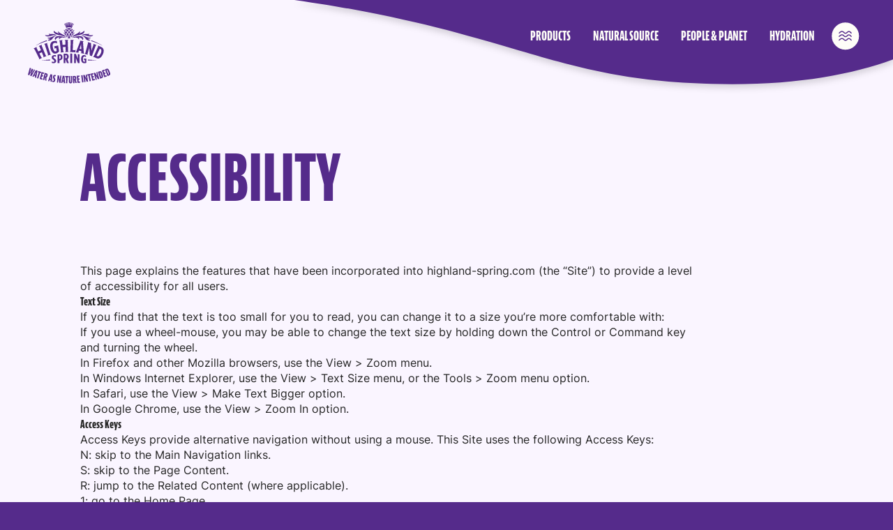

--- FILE ---
content_type: text/html; charset=UTF-8
request_url: https://highlandspring.com/accessibility/
body_size: 39134
content:
<!DOCTYPE html>
<html lang="en">

<head>
  <meta charset="UTF-8">
  <meta name="viewport" content="width=device-width, initial-scale=1.0">
  <link rel="stylesheet" href="https://use.typekit.net/qqr4ebh.css">
    <link rel="apple-touch-icon" sizes="180x180" href="/wp-content/themes/highland-spring/favicon/apple-touch-icon.png">
  <link rel="icon" type="image/png" sizes="32x32" href="/wp-content/themes/highland-spring/favicon/favicon-32x32.png">
  <link rel="icon" type="image/png" sizes="16x16" href="/wp-content/themes/highland-spring/favicon/favicon-16x16.png">
  <link rel="manifest" href="/wp-content/themes/highland-spring/favicon/site.webmanifest">  <meta name='robots' content='index, follow, max-image-preview:large, max-snippet:-1, max-video-preview:-1' />
<script id="cookieyes" type="text/javascript" src="https://cdn-cookieyes.com/client_data/6eaf1eac8ff58d857c9575cc/script.js"></script>
<!-- Google Tag Manager for WordPress by gtm4wp.com -->
<script data-cfasync="false" data-pagespeed-no-defer>
	var gtm4wp_datalayer_name = "dataLayer";
	var dataLayer = dataLayer || [];
</script>
<!-- End Google Tag Manager for WordPress by gtm4wp.com -->
	<!-- This site is optimized with the Yoast SEO Premium plugin v26.7 (Yoast SEO v26.7) - https://yoast.com/wordpress/plugins/seo/ -->
	<title>Accessibility - Highland Spring</title>
	<meta name="description" content="This page explains the features that have been incorporated into highland-spring.com to provide a level of accessibility for all users." />
	<link rel="canonical" href="https://highlandspring.com/accessibility/" />
	<meta property="og:locale" content="en_GB" />
	<meta property="og:type" content="article" />
	<meta property="og:title" content="Accessibility" />
	<meta property="og:description" content="This page explains the features that have been incorporated into highland-spring.com to provide a level of accessibility for all users." />
	<meta property="og:url" content="https://highlandspring.com/accessibility/" />
	<meta property="og:site_name" content="Highland Spring" />
	<meta property="article:modified_time" content="2023-12-21T10:52:44+00:00" />
	<meta property="og:image" content="https://highlandspring.com/wp-content/uploads/2023/12/HS_Social-Sharing_1200x675.jpg" />
	<meta property="og:image:width" content="1200" />
	<meta property="og:image:height" content="675" />
	<meta property="og:image:type" content="image/jpeg" />
	<meta name="twitter:card" content="summary_large_image" />
	<meta name="twitter:label1" content="Estimated reading time" />
	<meta name="twitter:data1" content="2 minutes" />
	<script type="application/ld+json" class="yoast-schema-graph">{"@context":"https://schema.org","@graph":[{"@type":"WebPage","@id":"https://highlandspring.com/accessibility/","url":"https://highlandspring.com/accessibility/","name":"Accessibility - Highland Spring","isPartOf":{"@id":"https://highlandspring.com/#website"},"datePublished":"2023-11-02T14:54:16+00:00","dateModified":"2023-12-21T10:52:44+00:00","description":"This page explains the features that have been incorporated into highland-spring.com to provide a level of accessibility for all users.","breadcrumb":{"@id":"https://highlandspring.com/accessibility/#breadcrumb"},"inLanguage":"en-GB","potentialAction":[{"@type":"ReadAction","target":["https://highlandspring.com/accessibility/"]}]},{"@type":"BreadcrumbList","@id":"https://highlandspring.com/accessibility/#breadcrumb","itemListElement":[{"@type":"ListItem","position":1,"name":"Home","item":"https://highlandspring.com/"},{"@type":"ListItem","position":2,"name":"Accessibility"}]},{"@type":"WebSite","@id":"https://highlandspring.com/#website","url":"https://highlandspring.com/","name":"Highland Spring","description":"","potentialAction":[{"@type":"SearchAction","target":{"@type":"EntryPoint","urlTemplate":"https://highlandspring.com/?s={search_term_string}"},"query-input":{"@type":"PropertyValueSpecification","valueRequired":true,"valueName":"search_term_string"}}],"inLanguage":"en-GB"}]}</script>
	<!-- / Yoast SEO Premium plugin. -->


<style id='wp-img-auto-sizes-contain-inline-css'>
img:is([sizes=auto i],[sizes^="auto," i]){contain-intrinsic-size:3000px 1500px}
/*# sourceURL=wp-img-auto-sizes-contain-inline-css */
</style>
<style id='wp-block-library-inline-css'>
:root{--wp-block-synced-color:#7a00df;--wp-block-synced-color--rgb:122,0,223;--wp-bound-block-color:var(--wp-block-synced-color);--wp-editor-canvas-background:#ddd;--wp-admin-theme-color:#007cba;--wp-admin-theme-color--rgb:0,124,186;--wp-admin-theme-color-darker-10:#006ba1;--wp-admin-theme-color-darker-10--rgb:0,107,160.5;--wp-admin-theme-color-darker-20:#005a87;--wp-admin-theme-color-darker-20--rgb:0,90,135;--wp-admin-border-width-focus:2px}@media (min-resolution:192dpi){:root{--wp-admin-border-width-focus:1.5px}}.wp-element-button{cursor:pointer}:root .has-very-light-gray-background-color{background-color:#eee}:root .has-very-dark-gray-background-color{background-color:#313131}:root .has-very-light-gray-color{color:#eee}:root .has-very-dark-gray-color{color:#313131}:root .has-vivid-green-cyan-to-vivid-cyan-blue-gradient-background{background:linear-gradient(135deg,#00d084,#0693e3)}:root .has-purple-crush-gradient-background{background:linear-gradient(135deg,#34e2e4,#4721fb 50%,#ab1dfe)}:root .has-hazy-dawn-gradient-background{background:linear-gradient(135deg,#faaca8,#dad0ec)}:root .has-subdued-olive-gradient-background{background:linear-gradient(135deg,#fafae1,#67a671)}:root .has-atomic-cream-gradient-background{background:linear-gradient(135deg,#fdd79a,#004a59)}:root .has-nightshade-gradient-background{background:linear-gradient(135deg,#330968,#31cdcf)}:root .has-midnight-gradient-background{background:linear-gradient(135deg,#020381,#2874fc)}:root{--wp--preset--font-size--normal:16px;--wp--preset--font-size--huge:42px}.has-regular-font-size{font-size:1em}.has-larger-font-size{font-size:2.625em}.has-normal-font-size{font-size:var(--wp--preset--font-size--normal)}.has-huge-font-size{font-size:var(--wp--preset--font-size--huge)}.has-text-align-center{text-align:center}.has-text-align-left{text-align:left}.has-text-align-right{text-align:right}.has-fit-text{white-space:nowrap!important}#end-resizable-editor-section{display:none}.aligncenter{clear:both}.items-justified-left{justify-content:flex-start}.items-justified-center{justify-content:center}.items-justified-right{justify-content:flex-end}.items-justified-space-between{justify-content:space-between}.screen-reader-text{border:0;clip-path:inset(50%);height:1px;margin:-1px;overflow:hidden;padding:0;position:absolute;width:1px;word-wrap:normal!important}.screen-reader-text:focus{background-color:#ddd;clip-path:none;color:#444;display:block;font-size:1em;height:auto;left:5px;line-height:normal;padding:15px 23px 14px;text-decoration:none;top:5px;width:auto;z-index:100000}html :where(.has-border-color){border-style:solid}html :where([style*=border-top-color]){border-top-style:solid}html :where([style*=border-right-color]){border-right-style:solid}html :where([style*=border-bottom-color]){border-bottom-style:solid}html :where([style*=border-left-color]){border-left-style:solid}html :where([style*=border-width]){border-style:solid}html :where([style*=border-top-width]){border-top-style:solid}html :where([style*=border-right-width]){border-right-style:solid}html :where([style*=border-bottom-width]){border-bottom-style:solid}html :where([style*=border-left-width]){border-left-style:solid}html :where(img[class*=wp-image-]){height:auto;max-width:100%}:where(figure){margin:0 0 1em}html :where(.is-position-sticky){--wp-admin--admin-bar--position-offset:var(--wp-admin--admin-bar--height,0px)}@media screen and (max-width:600px){html :where(.is-position-sticky){--wp-admin--admin-bar--position-offset:0px}}

/*# sourceURL=wp-block-library-inline-css */
</style><style id='wp-block-heading-inline-css'>
h1:where(.wp-block-heading).has-background,h2:where(.wp-block-heading).has-background,h3:where(.wp-block-heading).has-background,h4:where(.wp-block-heading).has-background,h5:where(.wp-block-heading).has-background,h6:where(.wp-block-heading).has-background{padding:1.25em 2.375em}h1.has-text-align-left[style*=writing-mode]:where([style*=vertical-lr]),h1.has-text-align-right[style*=writing-mode]:where([style*=vertical-rl]),h2.has-text-align-left[style*=writing-mode]:where([style*=vertical-lr]),h2.has-text-align-right[style*=writing-mode]:where([style*=vertical-rl]),h3.has-text-align-left[style*=writing-mode]:where([style*=vertical-lr]),h3.has-text-align-right[style*=writing-mode]:where([style*=vertical-rl]),h4.has-text-align-left[style*=writing-mode]:where([style*=vertical-lr]),h4.has-text-align-right[style*=writing-mode]:where([style*=vertical-rl]),h5.has-text-align-left[style*=writing-mode]:where([style*=vertical-lr]),h5.has-text-align-right[style*=writing-mode]:where([style*=vertical-rl]),h6.has-text-align-left[style*=writing-mode]:where([style*=vertical-lr]),h6.has-text-align-right[style*=writing-mode]:where([style*=vertical-rl]){rotate:180deg}
/*# sourceURL=https://highlandspring.com/wp-includes/blocks/heading/style.min.css */
</style>
<style id='wp-block-list-inline-css'>
ol,ul{box-sizing:border-box}:root :where(.wp-block-list.has-background){padding:1.25em 2.375em}
/*# sourceURL=https://highlandspring.com/wp-includes/blocks/list/style.min.css */
</style>
<style id='wp-block-paragraph-inline-css'>
.is-small-text{font-size:.875em}.is-regular-text{font-size:1em}.is-large-text{font-size:2.25em}.is-larger-text{font-size:3em}.has-drop-cap:not(:focus):first-letter{float:left;font-size:8.4em;font-style:normal;font-weight:100;line-height:.68;margin:.05em .1em 0 0;text-transform:uppercase}body.rtl .has-drop-cap:not(:focus):first-letter{float:none;margin-left:.1em}p.has-drop-cap.has-background{overflow:hidden}:root :where(p.has-background){padding:1.25em 2.375em}:where(p.has-text-color:not(.has-link-color)) a{color:inherit}p.has-text-align-left[style*="writing-mode:vertical-lr"],p.has-text-align-right[style*="writing-mode:vertical-rl"]{rotate:180deg}
/*# sourceURL=https://highlandspring.com/wp-includes/blocks/paragraph/style.min.css */
</style>
<style id='global-styles-inline-css'>
:root{--wp--preset--aspect-ratio--square: 1;--wp--preset--aspect-ratio--4-3: 4/3;--wp--preset--aspect-ratio--3-4: 3/4;--wp--preset--aspect-ratio--3-2: 3/2;--wp--preset--aspect-ratio--2-3: 2/3;--wp--preset--aspect-ratio--16-9: 16/9;--wp--preset--aspect-ratio--9-16: 9/16;--wp--preset--color--black: #000000;--wp--preset--color--cyan-bluish-gray: #abb8c3;--wp--preset--color--white: #ffffff;--wp--preset--color--pale-pink: #f78da7;--wp--preset--color--vivid-red: #cf2e2e;--wp--preset--color--luminous-vivid-orange: #ff6900;--wp--preset--color--luminous-vivid-amber: #fcb900;--wp--preset--color--light-green-cyan: #7bdcb5;--wp--preset--color--vivid-green-cyan: #00d084;--wp--preset--color--pale-cyan-blue: #8ed1fc;--wp--preset--color--vivid-cyan-blue: #0693e3;--wp--preset--color--vivid-purple: #9b51e0;--wp--preset--gradient--vivid-cyan-blue-to-vivid-purple: linear-gradient(135deg,rgb(6,147,227) 0%,rgb(155,81,224) 100%);--wp--preset--gradient--light-green-cyan-to-vivid-green-cyan: linear-gradient(135deg,rgb(122,220,180) 0%,rgb(0,208,130) 100%);--wp--preset--gradient--luminous-vivid-amber-to-luminous-vivid-orange: linear-gradient(135deg,rgb(252,185,0) 0%,rgb(255,105,0) 100%);--wp--preset--gradient--luminous-vivid-orange-to-vivid-red: linear-gradient(135deg,rgb(255,105,0) 0%,rgb(207,46,46) 100%);--wp--preset--gradient--very-light-gray-to-cyan-bluish-gray: linear-gradient(135deg,rgb(238,238,238) 0%,rgb(169,184,195) 100%);--wp--preset--gradient--cool-to-warm-spectrum: linear-gradient(135deg,rgb(74,234,220) 0%,rgb(151,120,209) 20%,rgb(207,42,186) 40%,rgb(238,44,130) 60%,rgb(251,105,98) 80%,rgb(254,248,76) 100%);--wp--preset--gradient--blush-light-purple: linear-gradient(135deg,rgb(255,206,236) 0%,rgb(152,150,240) 100%);--wp--preset--gradient--blush-bordeaux: linear-gradient(135deg,rgb(254,205,165) 0%,rgb(254,45,45) 50%,rgb(107,0,62) 100%);--wp--preset--gradient--luminous-dusk: linear-gradient(135deg,rgb(255,203,112) 0%,rgb(199,81,192) 50%,rgb(65,88,208) 100%);--wp--preset--gradient--pale-ocean: linear-gradient(135deg,rgb(255,245,203) 0%,rgb(182,227,212) 50%,rgb(51,167,181) 100%);--wp--preset--gradient--electric-grass: linear-gradient(135deg,rgb(202,248,128) 0%,rgb(113,206,126) 100%);--wp--preset--gradient--midnight: linear-gradient(135deg,rgb(2,3,129) 0%,rgb(40,116,252) 100%);--wp--preset--font-size--small: 13px;--wp--preset--font-size--medium: 20px;--wp--preset--font-size--large: 36px;--wp--preset--font-size--x-large: 42px;--wp--preset--spacing--20: 0.44rem;--wp--preset--spacing--30: 0.67rem;--wp--preset--spacing--40: 1rem;--wp--preset--spacing--50: 1.5rem;--wp--preset--spacing--60: 2.25rem;--wp--preset--spacing--70: 3.38rem;--wp--preset--spacing--80: 5.06rem;--wp--preset--shadow--natural: 6px 6px 9px rgba(0, 0, 0, 0.2);--wp--preset--shadow--deep: 12px 12px 50px rgba(0, 0, 0, 0.4);--wp--preset--shadow--sharp: 6px 6px 0px rgba(0, 0, 0, 0.2);--wp--preset--shadow--outlined: 6px 6px 0px -3px rgb(255, 255, 255), 6px 6px rgb(0, 0, 0);--wp--preset--shadow--crisp: 6px 6px 0px rgb(0, 0, 0);}:where(.is-layout-flex){gap: 0.5em;}:where(.is-layout-grid){gap: 0.5em;}body .is-layout-flex{display: flex;}.is-layout-flex{flex-wrap: wrap;align-items: center;}.is-layout-flex > :is(*, div){margin: 0;}body .is-layout-grid{display: grid;}.is-layout-grid > :is(*, div){margin: 0;}:where(.wp-block-columns.is-layout-flex){gap: 2em;}:where(.wp-block-columns.is-layout-grid){gap: 2em;}:where(.wp-block-post-template.is-layout-flex){gap: 1.25em;}:where(.wp-block-post-template.is-layout-grid){gap: 1.25em;}.has-black-color{color: var(--wp--preset--color--black) !important;}.has-cyan-bluish-gray-color{color: var(--wp--preset--color--cyan-bluish-gray) !important;}.has-white-color{color: var(--wp--preset--color--white) !important;}.has-pale-pink-color{color: var(--wp--preset--color--pale-pink) !important;}.has-vivid-red-color{color: var(--wp--preset--color--vivid-red) !important;}.has-luminous-vivid-orange-color{color: var(--wp--preset--color--luminous-vivid-orange) !important;}.has-luminous-vivid-amber-color{color: var(--wp--preset--color--luminous-vivid-amber) !important;}.has-light-green-cyan-color{color: var(--wp--preset--color--light-green-cyan) !important;}.has-vivid-green-cyan-color{color: var(--wp--preset--color--vivid-green-cyan) !important;}.has-pale-cyan-blue-color{color: var(--wp--preset--color--pale-cyan-blue) !important;}.has-vivid-cyan-blue-color{color: var(--wp--preset--color--vivid-cyan-blue) !important;}.has-vivid-purple-color{color: var(--wp--preset--color--vivid-purple) !important;}.has-black-background-color{background-color: var(--wp--preset--color--black) !important;}.has-cyan-bluish-gray-background-color{background-color: var(--wp--preset--color--cyan-bluish-gray) !important;}.has-white-background-color{background-color: var(--wp--preset--color--white) !important;}.has-pale-pink-background-color{background-color: var(--wp--preset--color--pale-pink) !important;}.has-vivid-red-background-color{background-color: var(--wp--preset--color--vivid-red) !important;}.has-luminous-vivid-orange-background-color{background-color: var(--wp--preset--color--luminous-vivid-orange) !important;}.has-luminous-vivid-amber-background-color{background-color: var(--wp--preset--color--luminous-vivid-amber) !important;}.has-light-green-cyan-background-color{background-color: var(--wp--preset--color--light-green-cyan) !important;}.has-vivid-green-cyan-background-color{background-color: var(--wp--preset--color--vivid-green-cyan) !important;}.has-pale-cyan-blue-background-color{background-color: var(--wp--preset--color--pale-cyan-blue) !important;}.has-vivid-cyan-blue-background-color{background-color: var(--wp--preset--color--vivid-cyan-blue) !important;}.has-vivid-purple-background-color{background-color: var(--wp--preset--color--vivid-purple) !important;}.has-black-border-color{border-color: var(--wp--preset--color--black) !important;}.has-cyan-bluish-gray-border-color{border-color: var(--wp--preset--color--cyan-bluish-gray) !important;}.has-white-border-color{border-color: var(--wp--preset--color--white) !important;}.has-pale-pink-border-color{border-color: var(--wp--preset--color--pale-pink) !important;}.has-vivid-red-border-color{border-color: var(--wp--preset--color--vivid-red) !important;}.has-luminous-vivid-orange-border-color{border-color: var(--wp--preset--color--luminous-vivid-orange) !important;}.has-luminous-vivid-amber-border-color{border-color: var(--wp--preset--color--luminous-vivid-amber) !important;}.has-light-green-cyan-border-color{border-color: var(--wp--preset--color--light-green-cyan) !important;}.has-vivid-green-cyan-border-color{border-color: var(--wp--preset--color--vivid-green-cyan) !important;}.has-pale-cyan-blue-border-color{border-color: var(--wp--preset--color--pale-cyan-blue) !important;}.has-vivid-cyan-blue-border-color{border-color: var(--wp--preset--color--vivid-cyan-blue) !important;}.has-vivid-purple-border-color{border-color: var(--wp--preset--color--vivid-purple) !important;}.has-vivid-cyan-blue-to-vivid-purple-gradient-background{background: var(--wp--preset--gradient--vivid-cyan-blue-to-vivid-purple) !important;}.has-light-green-cyan-to-vivid-green-cyan-gradient-background{background: var(--wp--preset--gradient--light-green-cyan-to-vivid-green-cyan) !important;}.has-luminous-vivid-amber-to-luminous-vivid-orange-gradient-background{background: var(--wp--preset--gradient--luminous-vivid-amber-to-luminous-vivid-orange) !important;}.has-luminous-vivid-orange-to-vivid-red-gradient-background{background: var(--wp--preset--gradient--luminous-vivid-orange-to-vivid-red) !important;}.has-very-light-gray-to-cyan-bluish-gray-gradient-background{background: var(--wp--preset--gradient--very-light-gray-to-cyan-bluish-gray) !important;}.has-cool-to-warm-spectrum-gradient-background{background: var(--wp--preset--gradient--cool-to-warm-spectrum) !important;}.has-blush-light-purple-gradient-background{background: var(--wp--preset--gradient--blush-light-purple) !important;}.has-blush-bordeaux-gradient-background{background: var(--wp--preset--gradient--blush-bordeaux) !important;}.has-luminous-dusk-gradient-background{background: var(--wp--preset--gradient--luminous-dusk) !important;}.has-pale-ocean-gradient-background{background: var(--wp--preset--gradient--pale-ocean) !important;}.has-electric-grass-gradient-background{background: var(--wp--preset--gradient--electric-grass) !important;}.has-midnight-gradient-background{background: var(--wp--preset--gradient--midnight) !important;}.has-small-font-size{font-size: var(--wp--preset--font-size--small) !important;}.has-medium-font-size{font-size: var(--wp--preset--font-size--medium) !important;}.has-large-font-size{font-size: var(--wp--preset--font-size--large) !important;}.has-x-large-font-size{font-size: var(--wp--preset--font-size--x-large) !important;}
/*# sourceURL=global-styles-inline-css */
</style>

<style id='classic-theme-styles-inline-css'>
/*! This file is auto-generated */
.wp-block-button__link{color:#fff;background-color:#32373c;border-radius:9999px;box-shadow:none;text-decoration:none;padding:calc(.667em + 2px) calc(1.333em + 2px);font-size:1.125em}.wp-block-file__button{background:#32373c;color:#fff;text-decoration:none}
/*# sourceURL=/wp-includes/css/classic-themes.min.css */
</style>
<link rel='stylesheet' id='app_service_email-css' href='/wp-content/plugins/app_service_email/public/css/app_service_email-public.css?ver=1.0.0' media='all' />
<link rel='stylesheet' id='main-css' href='/wp-content/themes/highland-spring/dist/assets/main-36e8e443.css?ver=900dc0330d889cd254e781da031210b8' media='all' />
<script src="https://highlandspring.com/wp-includes/js/jquery/jquery.min.js?ver=3.7.1" id="jquery-core-js"></script>
<script src="/wp-content/plugins/app_service_email/public/js/app_service_email-public.js?ver=1.0.0" id="app_service_email-js"></script>
<script src="/wp-content/plugins/stop-user-enumeration/frontend/js/frontend.js?ver=1.7.7" id="stop-user-enumeration-js" defer data-wp-strategy="defer"></script>
<!-- Google tag (gtag.js) -->
<script async src="https://www.googletagmanager.com/gtag/js?id=G-967Y15CJQ7"></script>
<script>
  window.dataLayer = window.dataLayer || [];
  function gtag(){dataLayer.push(arguments);}
  gtag('js', new Date());
  gtag('config', 'G-967Y15CJQ7');
</script>
<link rel="preload" as="video" href="/wp-content/uploads/2025/05/2025-summer-background-video.mp4" type="video/mp4">
<!-- Google Tag Manager for WordPress by gtm4wp.com -->
<!-- GTM Container placement set to automatic -->
<script data-cfasync="false" data-pagespeed-no-defer>
	var dataLayer_content = {"pagePostType":"page","pagePostType2":"single-page","pagePostAuthor":"benwakeford"};
	dataLayer.push( dataLayer_content );
</script>
<script data-cfasync="false" data-pagespeed-no-defer>
(function(w,d,s,l,i){w[l]=w[l]||[];w[l].push({'gtm.start':
new Date().getTime(),event:'gtm.js'});var f=d.getElementsByTagName(s)[0],
j=d.createElement(s),dl=l!='dataLayer'?'&l='+l:'';j.async=true;j.src=
'//www.googletagmanager.com/gtm.js?id='+i+dl;f.parentNode.insertBefore(j,f);
})(window,document,'script','dataLayer','GTM-P83VP4BM');
</script>
<!-- End Google Tag Manager for WordPress by gtm4wp.com --></head>

<body data-rsssl=1 class="wp-singular page-template-default page page-id-104 wp-embed-responsive wp-theme-highland-spring flex flex-col h-screen bg-primary relative" x-data="{ menuOpen: false }">
  
<!-- GTM Container placement set to automatic -->
<!-- Google Tag Manager (noscript) -->
				<noscript><iframe src="https://www.googletagmanager.com/ns.html?id=GTM-P83VP4BM" height="0" width="0" style="display:none;visibility:hidden" aria-hidden="true"></iframe></noscript>
<!-- End Google Tag Manager (noscript) -->
  <a href="#content" class="sr-only focus:not-sr-only z-50 focus:absolute bg-primary text-off-white focus:px-5 focus:py-3 left-6 top-6 rounded-full outline-off-white outline-1 active:!absolute active:!top-6">
    Skip to content
  </a>

  
<template x-teleport="body">

  <div class="fixed top-0 bottom-0 left-0 right-0 z-50 bg-primary/100 overflow-y-auto" x-show="menuOpen" @keydown.escape.prevent.stop="menuOpen=false" x-transition:enter.opacity.duration.250ms x-trap.noscroll.inert="menuOpen" data-el="full-menu">

    <div class="flex-0 fixed w-screen z-[60] top-0 bg-off-white lg:bg-transparent drop-shadow-standard lg:drop-shadow-none text-off-white px-4 sm:px-6 xl:px-10" @click.stop data-el="full-menu-header">
      <div class="absolute top-0 left-0 right-0 -z-10 h-[140px] pb-4 overflow-hidden hidden lg:block mx-auto">
        <div class="wave-header w-full h-full max-w-[1726px] mx-auto lg:drop-shadow-standard">
          <svg xmlns="http://www.w3.org/2000/svg" width="1726" height="136" fill="none" viewBox="0 0 1726 136"
  preserveAspectRatio="xMidYMax slice">
  <path fill="#552b8b"
    d="M1713.16 0c-62.78 66.113-180.88 132.357-400.93 132.357-155.2 0-239.24-24.702-343.901-55.467C883.426 51.934 784.949 22.987 623.893 0H1713.16Z" />
</svg>        </div>
      </div>
      <div class="max-w-screen-2xl mx-auto py-4 lg:pt-8 lg:pb-0 flex flex-row justify-between gap-8 sm:gap-0 items-center lg:items-start">
        <div class="logo max-w-[73px] sm:max-w-[92px] lg:max-w-[118px]">
          <a href="https://highlandspring.com">
            <span class="sr-only">Highland Spring logo - go to homepage</span>
            <svg xmlns="http://www.w3.org/2000/svg" fill="currentColor" viewBox="0 0 177 132">
  <g class="logo">
    <g class="tagline">
      <path
        d="m6.8865 98.8691-3.39 10.5699 4.9445-9.8011 2.9348 1.1991-3.3803 10.439 5.0317-9.902 2.2131.904-7.5741 13.616-2.7846-1.136 3.1914-10.739-5.2884 9.883L0 112.765l4.1406-15.0177 2.7459 1.1218Zm8.0294 19.6069.6925-3.158-2.1212-.739-1.4528 2.891-2.3342-.817 7.2981-13.834 3.6563 1.277-2.9832 15.342-2.7604-.967.0049.005Zm-.3439-6.049 1.5739.551 1.4674-6.547-3.0413 5.996Zm14.2621-5.686-.8087 2.548-1.8839-.595-3.8597 12.199-2.7895-.88 3.8597-12.199-1.8451-.58.8088-2.548 6.5233 2.055h-.0049Zm6.1794 1.745-.7167 2.534-2.6151-.735-.9589 3.404 2.1405.604-.7167 2.534-2.1405-.604-1.0945 3.877 2.6974.76-.7167 2.533-5.5111-1.552 4.1987-14.887 5.4336 1.527v.005Zm1.5304 10.227-1.4287 5.749-2.678-.663 3.7241-15.013 3.1188.774c.678.169 1.7579.435 2.4504 1.242.5908.697.9928 1.983.4407 4.217-.4988 2.016-1.3705 3.133-2.3923 3.645l.1356 6.982-2.959-.73.1889-6.053-.6005-.15Zm.6247-2.515.5182.131c.1985.048.4794.116.7312-.034.3487-.208.6587-.938.896-1.895.2373-.958.2663-1.586.0968-1.925-.1404-.29-.4213-.357-.5811-.396l-.6005-.15-1.0606 4.269Zm11.5889 11.208.2227-3.225-2.2035-.42-1.0073 3.075-2.4262-.464 5.1818-14.757 3.8016.73-.6925 15.613-2.8718-.552h-.0048Zm-1.2301-5.932 1.6368.314.4892-6.692-2.126 6.378Zm12.1361-5.28-.1211-.02s-.6247-.266-1.1138-.343c-.7749-.121-1.2447.218-1.3899 1.131-.1986 1.238.4261 2.046 1.0654 3.269.6538 1.267.9879 2.447.6877 4.337-.4843 3.066-2.0486 4.236-4.5717 3.839-.9782-.154-1.7192-.478-1.7192-.478l.3972-2.52.121.02s.6199.304 1.1865.396c.8524.136 1.419-.275 1.5836-1.31.1695-1.054-.2034-2.011-.9782-3.549-.5715-1.132-1.0897-2.07-.7652-4.12.431-2.722 1.8015-4.003 4.3246-3.607.8524.136 1.6853.431 1.6853.431l-.4019 2.519.0097.005Zm7.2642-1.78 1.6078 9.264.9298-9.003 2.4602.257-1.5933 15.38-2.7459-.285-1.7967-9.448-.9492 9.163-2.4601-.252 1.5933-15.38 2.9492.304h.0049Zm10.1069 16.324-.1985-3.225-2.2422-.136-.6006 3.177-2.4649-.145 3.2253-15.298 3.8645.232 1.3415 15.574-2.9202-.174-.0049-.005Zm-1.9904-5.725 1.666.102-.3826-6.697-1.2834 6.6v-.005Zm12.1458-9.4-.0726 2.674-1.9759-.053-.3487 12.789-2.925-.077.3487-12.789-1.9372-.054.0727-2.673 6.838.183Zm3.6128-.033.1937 11.928c.0097.658.184 1.189.8426 1.18.6586-.01.7749-.547.7652-1.204l-.1937-11.929 2.6345-.043.184 11.392c.0194 1.276-.0872 2.262-.5715 2.993-.3825.58-1.2349 1.315-2.9638 1.344-1.5448.024-2.4795-.537-2.9638-1.209-.4649-.629-.6441-1.572-.6634-2.974l-.1841-11.435 2.9251-.048-.0048.005Zm8.9495 9.288.3487 5.913-2.7556.165-.9153-15.439 3.206-.189c.6969-.043 1.8109-.106 2.7119.46.77.488 1.54 1.6 1.676 3.897.121 2.074-.378 3.399-1.197 4.192l2.209 6.624-3.041.179-1.623-5.836-.6149.039-.0048-.005Zm-.155-2.587.5327-.034c.203-.014.494-.029.688-.246.271-.305.348-1.093.29-2.079-.058-.987-.218-1.596-.479-1.867-.218-.232-.509-.217-.6733-.208l-.6151.039.2616 4.395h-.0049Zm11.1287-7.809.237 2.621-2.707.247.32 3.524 2.213-.203.237 2.621-2.213.203.368 4.013 2.79-.256.237 2.621-5.705.517-1.404-15.4 5.622-.513.005.005Zm6.703-.822 2.053 15.328-2.901.387-2.053-15.328 2.901-.387Zm4.402-.638 4 8.51-1.482-8.926 2.441-.401 2.528 15.255-2.722.45-4.233-8.641 1.506 9.09-2.44.402-2.528-15.255 2.925-.484h.005Zm12.383-2.311.537 2.62-1.937.397 2.567 12.533-2.867.585-2.567-12.533-1.898.387-.538-2.621 6.698-1.368h.005Zm6.257-1.465.61 2.562-2.644.624.818 3.443 2.165-.513.61 2.563-2.165.512.93 3.922 2.727-.643.61 2.562-5.574 1.32-3.574-15.047 5.492-1.3-.005-.005Zm3.985-1.04 4.877 8.041-2.412-8.723 2.383-.657 4.126 14.907-2.659.735-5.119-8.148 2.456 8.883-2.383.657-4.126-14.907 2.857-.788Zm8.742-2.558c1.176-.377 2.208-.667 3.365-.299 1.259.415 2.301 1.508 3.787 6.131 1.385 4.308 1.327 6.01.456 7.199-.722.987-1.715 1.325-2.872 1.697l-2.547.818-4.737-14.724 2.548-.817v-.005Zm4.179 12.18.237-.077c.238-.078.63-.203.804-.605.296-.701-.029-1.977-.925-4.757-.896-2.781-1.375-4.009-2.024-4.405-.373-.227-.765-.102-1.003-.024l-.237.077 3.148 9.791Zm7.017-16.048.901 2.471-2.557.928 1.211 3.322 2.092-.759.9 2.476-2.092.759 1.381 3.786 2.634-.958.901 2.476-5.381 1.958-5.298-14.53 5.303-1.929h.005Zm3.569-1.412c1.148-.4639 2.155-.8265 3.332-.5509 1.288.3239 2.407 1.3349 4.233 5.8309 1.7 4.192 1.767 5.894.988 7.147-.644 1.039-1.613 1.45-2.736 1.905l-2.485 1.001-5.811-14.337 2.479-1.001v.005Zm5.071 11.842.227-.092c.228-.092.611-.247.756-.658.242-.72-.174-1.968-1.274-4.675-1.099-2.708-1.671-3.898-2.344-4.246-.392-.198-.775-.043-1.002.049l-.228.092 3.865 9.53Z"
        class="Vector" />
    </g>
    <g class="logotype">
      <path
        d="M158.558 53.5837c-.707-.3965-3.404-1.6247-4.141-1.939-1.452-.6237-1.84-.8461-3.946-1.7406.479.88.731 1.6584.024 3.2009l-8.344 18.7412c-.722 1.5908-2.485 1.8857-2.485 1.8857 1.71.6963 1.87.7543 4.398 1.9389.353.1644 3.172 1.4361 4.285 1.7939 5.536 1.7648 9.768-2.2677 12.563-8.2343 4.324-9.2353 1.143-13.6691-2.354-15.6419v-.0048Zm-2.131 13.5288c-.993 2.1227-3.07 5.5218-5.366 5.9909-.983.1982-2.653-.5803-3.588-.9768l7.095-15.2598c.658.2804 2.218.9815 2.779 1.6343 1.647 1.9099.175 6.276-.92 8.6114Zm-42.728-.938s1.661.3143 3.555.7108c1.888.3965 4.034.9477 4.034.9477-.639-.6044-1.09-1.6101-1.206-3.2106l-1.569-21.2749c-.112-2.0452 1.099-2.6932 1.099-2.6932s-2.121-.4013-3.985-.7252c-1.841-.3192-3.884-.6189-3.884-.6189s1.046.7784.188 3.022l-7.888 20.037c-.645 1.5521-1.168 1.8761-1.807 2.1613 0 0 2.339.2757 3.661.4546.814.1112 3.25.4593 3.25.4593s-.785-.6914-.315-2.1952l.843-2.2725 5.041.8848.131 2.4611c.077 1.1315-.707 1.6343-1.153 1.8616l.005-.0097Zm-2.576-9.1143 2.242-6.8515 1.123-3.8585.068.0097-.019 4.0374.092 7.2528-3.506-.5899Zm-56.9711 8.9499c1.7046 1.1846 3.6999 1.4989 6.0196 1.0348 2.3633-.4739 3.5207-1.3007 4.9832-2.6062.6877-.6189 1.5885-1.7359 1.8936-2.1614l-2.0195-12.4844-8.3781 1.8035.8669 4.5112.1647.793s.523-.909 1.724-1.204l1.4528-.3674 1.1381 5.9037c-.2421.3917-.8959 1.1798-2.2277 1.3974-1.0509.1693-2.1018-.0097-2.8863-.6527-1.8935-1.5521-2.741-5.6282-3.1672-7.5333-.3777-1.6875-.7216-4.8303-.1404-6.8901.4164-1.4651 1.569-2.6739 2.9686-3.08 1.3511-.3869 2.3391-.3627 3.4917-.0871 1.1283.2708 2.5085.9864 2.8718 1.2233l-1.0073-6.0005s-.5424.2756-.9589.3772c-.5424.1257-1.2059.1982-1.9904.1499-.6441-.0387-2.1551-.1064-4.223.4206-2.5182.6431-4.2277 1.9486-5.2883 3.699-1.9081 3.1428-1.7967 7.5816-1.0267 11.4207.77 3.8343 2.5716 8.1376 5.7339 10.3377l.0049-.0049Zm2.8669 11.6045c-.7749-.6334-2.0437-1.4989-2.0437-2.64 0-.7011.4649-1.175.8863-1.3877.5908-.295 1.3753-.382 2.4214-.1934.9346.1692 1.3899.4109 1.9807.6575v-3.2637c-.4795-.1257-1.1865-.3046-1.9226-.3433-1.5352-.0871-2.9202.145-4.0631.6624-1.1429.5125-2.0873 1.1266-2.6878 2.5095-.2615.5995-.4116 1.233-.4068 1.8809 0 .9864.276 1.7406.8669 2.5771.6828.9767 1.7143 1.6633 2.6974 2.4611.8814.7253 2.1793 1.5231 2.1648 2.8335-.0146 1.1798-.8863 1.7358-2.0631 1.7358-.5279 0-1.0702-.0532-1.632-.2079-.5618-.1547-1.1817-.3723-1.8597-.6576v3.0317c1.2592.469 2.6006.6914 3.9421.6962 1.3899 0 2.8088-.3819 3.8888-1.2813 1.0267-.8558 1.6175-2.0356 1.6175-3.4523 0-1.9534-.7458-2.8673-1.8742-3.9842-.4891-.4884-1.1526-.9961-1.9129-1.6343Zm15.4001-7.7363a5.7161 5.7161 0 0 0-2.2761-1.0348c-.8814-.1837-1.8499-.1789-2.9105-.0773-1.1526.1112-3.4336.5512-3.4336.5512V87.725h3.9033s-.0145-5.8313 0-5.8313c1.2059-.116 1.8984-.2756 2.7362-.5947.8136-.3143 1.5255-.7591 2.126-1.3248.6054-.5706 1.0703-1.2669 1.3948-2.0937.3244-.8268.4891-1.7842.4891-2.8769 0-.938-.1937-2.3934-.5473-3.1961-.3535-.8026-.8329-1.4409-1.4722-1.9292h-.0097Zm-2.6829 8.1908c-.5133.5222-1.0412.7011-1.8015.7688h-.2615c-.0097-2.2871-.0145-4.782-.0194-7.0642.0436 0 .3148-.0629.3584-.0629 1.0073-.0628 1.5352.1402 1.9323.6866.4213.5754.615 1.6778.615 2.9011s-.2712 2.2097-.8184 2.7706h-.0049Zm17.1775-.7398c.4988-.8462.7458-1.9921.7458-3.2976 0-.8316-.0823-2.2629-.5085-3.2879-.3923-.9429-.8184-1.4506-1.4383-1.9535-.6151-.5076-1.3463-.8703-2.1841-1.1072-.8378-.2321-1.758-.3288-2.7604-.2998-1.3415.0435-2.6781.2563-4.0147.3191.0097 6.5469.0242 13.4661.0387 20.0129h3.8743c0-2.3015-.0049-4.9754-.0097-7.2721.2227 0 .4455-.0049.6683-.0097h.0629c.8427 2.2919 1.6805 4.9754 2.5183 7.2818h4.1358c-.9977-2.6884-1.9904-5.7539-2.9929-8.4422.7167-.382 1.3608-1.0928 1.8645-1.939v-.0048Zm-3.9663-.7543c-.799.7108-1.4577.7543-2.2906.7543.0193-.0677-.0097-6.7209-.0097-6.7209.6053-.0339 1.5352-.1886 2.2906.5028.5715.5271.8621 1.4941.8621 2.5627 0 .6237-.0339 2.1758-.8475 2.8963l-.0049.0048Zm8.3248 11.1355h3.8743l.029-20.361-3.8936-.1112s-.0097 13.848-.0097 20.4722Zm15.865-9.6462c-1.298-3.2686-3.903-10.0669-3.903-10.0669l-3.6808-.3095v20.0274h3.7438l-.01-10.7728 4.126 10.7777h3.443l.02-18.7316-3.724-.5222s-.01 6.3825-.02 9.5979h.005Zm13.056 2.7318h1.879v4.2599s-1.782.2224-2.736-1.146c-.305-.44-.566-.9428-.755-1.7648-.189-.822-.281-1.997-.281-3.1671 0-2.2242.392-3.5635 1.031-4.4.683-.8849 1.492-1.0976 2.475-1.0202.586.0483 1.186.2562 1.7.498.436.2031.799.4206 1.278.7156v-3.0559c-.397-.2127-.842-.3819-1.322-.556-.484-.1644-1.031-.3191-1.612-.4497-1.1-.2369-2.175-.2127-3.008.0145-.91.2418-1.695.7011-2.349 1.3587-.658.6576-1.147 1.5328-1.506 2.611-.363 1.0783-.576 3.08-.576 4.3179 0 1.5859.174 2.9591.542 4.105.368 1.146.872 2.0792 1.516 2.79.644.7156 1.395 1.2329 2.252 1.5666.857.3336 1.773.4931 2.751.4931.741 0 1.424-.0676 2.048-.1934a21.2156 21.2156 0 0 0 1.986-.5173v-9.2449h-5.318v2.7899l.005-.0049Zm-90.3714.8414 17.9813.6092.0194-2.0936-18.0007 1.3538v.1306Zm99.1614.6092 17.981-.6092v-.1306l-18-1.3538.019 2.0936ZM41.7349 40.1321c-.1114.0339-.7022-.2224-1.1671-.5705-.4553-.3385-.678-.8558-.678-.8558-6.5669 2.4079-15.3469 6.3486-22.3303 10.9178l.0921.2515s10.1263-5.575 24.0833-9.743Zm94.7691-.4931c-.266.3336-.896.6044-1.007.5705 13.957 4.1679 24.083 9.7429 24.083 9.7429l.087-.2514c-6.978-4.5693-16.393-8.6405-22.781-10.884 0 0-.174.556-.387.822h.005ZM81.1263 15.1245c-.925 1.0879-1.2882 1.7407-1.2882 1.7407.2325.145.4214.2417.6829.4061.5133.324.4843.3095.7264.4981 0 0 .6974-.8946 1.3947-1.702.4552-.5271 1.3463-1.3926 1.3463-1.3926-.0193-.0628-.4019-.2998-.7216-.4835-.213-.116-.7554-.3868-.7554-.3868-.1308.0145-.8717.7156-1.3851 1.32Zm-1.879 7.4994s.8136.5319 1.5884 1.233c1.0703.9718 1.5498 1.5859 1.5255 1.5521 0 0 .3197-.9622.8863-2.026.5327-1.0105.9249-1.7068 1.0848-1.9244 0 0-.4795-.5705-1.3463-1.291-.7216-.5996-1.4868-1.1411-1.4868-1.1411s-.6441.8462-1.1865 1.6923c-.4794.7495-1.0654 1.9051-1.0654 1.9051Zm8.4168 3.0752s-.4213-.8123-1.0557-1.644c-.5182-.6866-1.356-1.5714-1.356-1.5714-.1647.1789-.6586.9622-1.109 1.8132-.5182.9767-.8717 1.8857-.9008 1.9727 0 0 .9541 1.2717 1.3173 1.8471.8475 1.3393 1.4189 2.9301 1.4189 2.9301-.0387-.058.3729-1.9824.7458-3.0704.4746-1.3877.9444-2.2773.9444-2.2773h-.0049ZM84.8408 15.168s-.7943.6818-1.3173 1.3394c-.6441.8123-1.3269 1.731-1.3463 1.7842 0 0 .8427.5415 1.4093.9767a36.4591 36.4591 0 0 1 1.3318 1.083s.3583-.5367 1.2397-1.5569c.7361-.851 1.4771-1.5037 1.4771-1.5037-.0291-.0919-.3923-.4304-1.3948-1.1847-.6247-.469-1.3995-.938-1.3995-.938Zm-1.5982-1.8664c.2422.1016.5327.2176.7022.2998.2809.1402.7071.382.7071.382s.6925-.6334 1.2833-1.0831c.4601-.353 1.2834-.9235 1.6853-1.1411 0 0-.9831.1499-2.1889.5222-.9298.2853-1.85.822-2.189 1.0251v-.0049Zm.9638 16.1448c-.7023-1.1605-.9734-1.5135-1.4045-2.055 0 0-.1985.5464-.3825 1.1846-.2422.8413-.3294 1.5231-.3294 1.5231 1.0848 1.0541 2.4118 1.7165 3.3755 1.9824-.184-.5512-.5472-1.465-1.2591-2.64v.0049Zm-5.4821-10.5311c.1162.6431-.4601 2.1758-.1889 3.1864 0 0 .5134-1.204 1.1962-2.2435.523-.8027 1.0025-1.4216 1.0025-1.4216-.4698-.3143-1.356-.8413-2.0776-1.204-.4649-.232-1.4141-.7397-2.0049-.9525 0 0 .2421.4013.678.8752.5133.5609 1.3172 1.32 1.3947 1.7648v-.0048Zm-1.6659 4.2985c.8717.6624 1.6223 1.0541 2.0291 2.4756.3632 1.2717 1.4335 2.8769 2.1308 3.6893 0 0 .2034-1.2088.3439-1.644.1743-.5416.3777-1.2427.3777-1.2427-.0097-.0628-.9928-1.7745-3.2544-3.1767-1.1477-.7108-2.7265-1.3297-2.7265-1.3297s.3536.6673 1.0994 1.233v-.0048Zm-36.326 6.982c2.1405.3675 3.9227.1741 6.2811-.3191 1.9711-.4158 4.4215-1.2475 6.2085-1.6972 4.1164-1.0347 7.2013-.527 9.1191-.1595 0 0-.5231-.4449-1.8548-1.0928-2.2326-1.0879-5.0995-1.9389-8.906-1.8422-2.3245.058-5.5499.2659-6.2424-.8075 0 0-.4746.8462-.029 1.6778.4794.9042 1.8209 1.0589 2.1696 1.204-1.7725.5174-3.637.764-5.763.8026-1.5933.0291-3.7919-.2707-4.8573-.7929 0 0 .339 2.4224 3.8742 3.0316v-.0048Zm4.654 6.9192c-1.0316.44-1.8016.6237-2.9638.7688 0 0 1.0751 1.5762 3.4141 1.4215 3.792-.2514 5.947-2.6303 7.6372-4.8884 3.8839-5.1978 7.2061-5.2558 7.8163-5.4009 0-.2901-2.9203-.7978-8.8672 1.8906-4.8864 2.2097-8.7365 2.5288-10.4218 1.8664 0 0 .4795 1.3828 1.9275 1.9824 1.971.822 4.1551.2998 4.1551.2998-.3632.7833-1.4286 1.5182-2.6974 2.0598Zm21.3374-2.2049c-.0097.6141.2954 1.5811.8717 2.0018 0 0 .063-.6818.5472-1.3732.4214-.6092.9202-1.3007 1.85-1.8084.8959-.4883 2.1599-.7591 3.2931-.8896 1.0412-.1209 2.557-.0242 3.6224.0145 1.6127.0628 4.131.5512 5.453.4303 0 0-2.2083-.9622-4.2035-1.5811-1.0364-.3191-2.9057-.8462-4.2278-1.1121-2.4456-.498-5.1092-1.0638-8.2425-1.0106-2.8718.0484-5.6709.9719-7.1044 2.9737-1.8887 2.64.4504 5.6958.9637 5.8747 0 0-.2372-3.8633 4.8913-5.4492 2.2713-.7011 3.6273-.6044 3.6273-.6044-.8185.5512-1.3173 1.5714-1.3318 2.5336h-.0097Zm30.3887-18.0449s-.3632-.6528-1.2882-1.7407c-.5134-.6044-1.2543-1.3055-1.3851-1.32 0 0-.5424.2659-.7554.3868-.3197.1789-.7846.4207-.804.4835 0 0 .9686.8655 1.4238 1.3926a278.0712 278.0712 0 0 1 1.3948 1.6294s.2663-.145.7264-.4351c.2615-.1644.4504-.2466.6828-.3917l.0049-.0048Zm-2.5231 8.5438c-.0243.0338.4552-.5851 1.5254-1.5521.7749-.7011 1.5885-1.233 1.5885-1.233s-.5812-1.1508-1.0654-1.9051c-.5424-.8461-1.1865-1.6923-1.1865-1.6923s-.7652.5415-1.4868 1.1411c-.8668.7205-1.3463 1.291-1.3463 1.291.1598.2224.5521.9187 1.0848 1.9244.5618 1.0638.8863 2.026.8863 2.026Zm-2.1987 2.7077c.3632-.5706 1.3173-1.8471 1.3173-1.8471-.0291-.087-.3826-.996-.9008-1.9727-.4504-.851-.9444-1.6343-1.109-1.8132 0 0-.833.8896-1.356 1.5714-.6344.8317-1.0557 1.644-1.0557 1.644s.4697.8896.9443 2.2773c.3681 1.088.7845 3.0075.7458 3.0704 0 0 .5666-1.5908 1.4141-2.9301Zm-2.7846-5.2994c.339-.411.8862-.9622 1.2833-1.4361 0 0-.6053-.9138-1.2494-1.7745-.4891-.6527-.4649-.6576-1.1623-1.4167 0 0-.5327.6624-1.1768 1.4167-.7022.8123-1.2494 1.7745-1.2494 1.7745.4019.4739.9492 1.0299 1.2833 1.4361.4601.5609 1.1623 1.4796 1.1623 1.4796s.6441-.9187 1.1042-1.4796h.0048Zm-1.1574-10.9711s-.8427.6625-1.5255 1.2524c-.4746.4109-.9928.9235-1.3948 1.3635 0 0 .8427.5222 1.5013 1.0009.6344.4641 1.4335 1.2571 1.4335 1.2571s.8475-.7881 1.4722-1.2716c.7652-.5899 1.4964-.9913 1.4964-.9913-.4068-.44-.9201-.9525-1.3947-1.3635-.6828-.5899-1.4964-1.2523-1.4964-1.2523h-.0824l-.0096.0048Zm6.3247 6.4502c-.0194-.058-.6635-1.0057-1.3463-1.7842-.4165-.4738-1.3173-1.3393-1.3173-1.3393s-.8862.5657-1.3995.938c-.8814.6431-1.3948 1.1846-1.3948 1.1846s.741.6528 1.4771 1.5037c.8814 1.0203 1.2397 1.557 1.2397 1.557s.6296-.5416 1.3318-1.0831c.5666-.4352 1.4093-.9767 1.4093-.9767Zm-5.4482-6.542c.402.2175 1.2253.7929 1.6853 1.1411.5908.4496 1.2737 1.0831 1.2737 1.0831s.431-.2418.7119-.382c.1695-.0822.46-.2031.7022-.2998-.339-.1982-1.2592-.735-2.189-1.0251-1.2058-.3723-2.1889-.5222-2.1889-.5222l.0048.0049Zm5.2012 16.8265c-.184-.6431-.3777-1.1847-.3777-1.1847-.4311.5416-.7023.8897-1.4045 2.055-.7119 1.1798-1.0702 2.0888-1.2543 2.64.9638-.2708 2.2907-.9332 3.3755-1.9824 0 0-.092-.6818-.3342-1.5231l-.0048-.0048Z"
        class="Vector" />
      <path
        d="M92.4004 33.0631s-.5327.1837-1.1574.2901c-.4989.087-.7846.087-.7846.087s-.4504-2.2242-.9346-3.7811c-.5618-1.8132-1.0025-3.0123-1.0025-3.0123s-.5376 1.1991-1.0993 3.0123c-.4795 1.5521-.9347 3.7811-.9347 3.7811s-.2034 0-.7845-.087c-.4068-.0629-1.1575-.2901-1.1575-.2901.3294.5705 1.7677 1.5134 3.8985 1.5134 2.1309 0 3.6224-.9429 3.9518-1.5134h.0048Zm3.8161-14.6313s.4795.6237 1.0025 1.4215c.6828 1.0444 1.1962 2.2436 1.1962 2.2436.2663-1.0154-.31-2.5434-.1889-3.1864.0823-.44.8862-1.204 1.3996-1.7649.4361-.4738.6731-.8752.6731-.8752-.586.2128-1.6465.7398-2.1114.9719-.7216.3627-1.5013.8703-1.9662 1.1846l-.0049.0049Zm-1.2058 8.0602s.2034.7011.3777 1.2427c.1405.4352.3439 1.644.3439 1.644.6925-.8124 1.7676-2.4176 2.1308-3.6893.4068-1.4264 1.1574-1.818 2.0291-2.4756.7458-.5657 1.0948-1.233 1.0948-1.233s-1.5984.5851-2.722 1.3297c-2.2858 1.5231-3.2446 3.1187-3.2543 3.1767v.0048ZM114.61 28.02c1.917-.3675 5.002-.88 9.119.1595 1.787.4497 4.237 1.2814 6.208 1.6972 2.359.498 4.141.6866 6.281.3191 3.535-.6044 3.874-3.0317 3.874-3.0317-1.065.5174-3.264.822-4.857.793-2.131-.0387-3.99-.2853-5.763-.8026.349-.1451 1.685-.2998 2.17-1.204.445-.8317-.029-1.6778-.029-1.6778-.693 1.0734-3.918.8655-6.243.8075-3.806-.0919-6.673.7543-8.906 1.8422-1.331.6479-1.854 1.0927-1.854 1.0927v.0049Zm-18.345 2.4466c-1.1139.9912-1.9565 1.5617-2.7604 2.1033l.0193.116c.7991-.3626 2.7217-1.3635 5.3417-2.3209 2.0294-.7397 4.6924-1.4795 8.3924-2.3305 3.032-.7011 10.795-1.8374 13.323-5.4445 1.419-2.0259.842-3.7279.542-4.6901 0 0-1.143 2.0791-5.003 3.9697-2.319 1.1363-4.397 1.9244-6.387 2.2822 0 0 1.99-.7833 2.228-2.7077.169-1.3635-.509-2.1468-.48-2.2242-.605 1.9244-3.811 4.0422-6.465 5.3816-2.775 1.407-6.165 3.3411-7.0076 3.9407-.5134.6624-.9056 1.1749-1.7483 1.9244h.0049Zm-26.5726-2.4321c3.6999.8558 6.3635 1.5908 8.3926 2.3305 2.62.9526 4.5426 1.9535 5.3417 2.3209l.0193-.116c-.8039-.5367-1.6514-1.1073-2.7604-2.1033-.8426-.7543-1.2349-1.262-1.7482-1.9244-.8427-.5996-4.2327-2.5337-7.0076-3.9407-2.649-1.3442-5.8598-3.4572-6.4651-5.3816.0242.0774-.6538.8655-.4843 2.2242.2421 1.9244 2.2277 2.7077 2.2277 2.7077-1.9904-.3626-4.068-1.1459-6.3877-2.2822-3.8597-1.8906-5.0026-3.9697-5.0026-3.9697-.3003.9622-.8766 2.6642.5424 4.6901 2.5279 3.6071 10.2909 4.7482 13.3226 5.4445h.0096Zm63.3246 6.7209c1.443-.5996 1.928-1.9824 1.928-1.9824-1.686.6624-5.536.3433-10.422-1.8664-5.942-2.6884-8.867-2.1807-8.867-1.8906.61.1451 3.937.2031 7.816 5.4009 1.685 2.2581 3.84 4.637 7.637 4.8884 2.334.1547 3.414-1.4215 3.414-1.4215-1.162-.1451-1.932-.3288-2.964-.7688-1.273-.5416-2.339-1.2765-2.702-2.0598 0 0 2.184.5173 4.155-.2998h.005Zm-14.649-2.1952c-1.434-2.0018-4.233-2.9301-7.105-2.9736-3.133-.0484-5.792.5173-8.242 1.0105-1.327.2708-3.1917.793-4.2281 1.1121-1.9952.6189-4.2035 1.5811-4.2035 1.5811 1.3269.1209 3.8452-.3674 5.4576-.4303 1.066-.0387 2.581-.1354 3.623-.0145 1.133.1305 2.397.4013 3.293.8897.925.5028 1.428 1.1943 1.85 1.8083.479.6963.547 1.3732.547 1.3732.576-.4206.876-1.3877.872-2.0017-.015-.9622-.514-1.9825-1.332-2.5337 0 0 1.356-.0967 3.627.6044 5.129 1.586 4.887 5.4493 4.887 5.4493.513-.1789 2.852-3.2299.963-5.8748h-.009ZM47.8078 66.9385l-6.2037-19.6599c-.4261-1.4216-.1937-2.0985.5327-2.9834 0 0-2.1163.619-3.8645 1.146-1.787.5415-3.6709 1.1701-3.6709 1.1701.9444.3433 1.6514.7543 2.1454 2.3741l6.2085 19.5487c.4649 1.4989.0774 2.3451-.6054 3.0607 0 0 1.7967-.6286 3.7387-1.2088 1.908-.5706 3.8597-1.1025 3.8597-1.1025-.8475-.2949-1.6611-.7833-2.1405-2.345Zm-19.4536 7.422-3.7629-7.4172 5.3513-2.5095 3.2544 7.8717c.5908 1.4554.276 2.3306-.3438 3.0994 0 0 1.7385-.7785 3.6224-1.5231 1.8548-.7301 3.7532-1.4264 3.7532-1.4264-.8669-.2224-1.7241-.643-2.3294-2.1565L30.054 51.2338c-.5424-1.3781-.3729-2.0743.276-3.0172 0 0-2.0581.7978-3.7531 1.4699-1.7338.6866-3.5595 1.4747-3.5595 1.4747.9734.2611 1.7095.6141 2.3391 2.1855l2.7459 6.6388-5.6904 2.669-3.3899-6.6823c-.6538-1.3296-.5327-2.0356.0339-3.0268 0 0-1.9904.9574-3.6273 1.76C13.7579 55.5274 12 56.4558 12 56.4558c.9879.1837 1.7531.4787 2.5037 1.9969l9.3128 18.277c.7022 1.4071.46 2.3016-.0969 3.1139 0 0 1.6708-.9138 3.4917-1.8035 1.7918-.8752 3.6321-1.7165 3.6321-1.7165-.8814-.1547-1.7676-.5029-2.4941-1.9679l.0049.0048Zm74.2788-15.7917c-.44.8413-1.525 1.3635-2.9248 1.349l-3.2931-.2224.7506-19.0266c.0727-1.4795.5182-2.0404 1.5013-2.6351 0 0-2.2035-.1257-4.0292-.2079-1.8645-.0871-3.8501-.1209-3.8501-.1209.7749.6382 1.3028 1.262 1.2253 2.9543l-.7022 20.4964c-.0678 1.5666-.7119 2.2387-1.5933 2.6787 0 0 2.9928.0242 5.9179.1837 2.3585.1306 6.1356.4497 6.1356.4497l.862-5.9086v.0097Zm25.885 8.3117 2.814-9.9364c.499-1.6923.537-3.2734.537-3.2734l.087-.0435 1.134 17.6581s1.162.3965 2.039.735c1.142.4448 2.387.8945 2.387.8945l7.986-21.9857c.523-1.3877 1.114-1.789 2.228-2.0549 0 0-2.146-.8365-3.773-1.4167-1.637-.5899-3.603-1.2523-3.632-1.2814.445.5319.843 1.5376.271 3.1864l-2.91 8.2876c-.431 1.2958-.761 2.6255-.858 3.9213l-.087.0435-1.157-16.9377c-.523-.1644-1.957-.5995-3.453-1.0444l-3.652-1.0057c.606.8026.964 1.5424.499 3.1719l-5.409 19.7856c-.426 1.5134-1.206 2.0356-2.17 2.2629 0 0 1.777.4545 3.729 1.0105 1.865.5319 3.913 1.1412 3.913 1.1412-.547-.706-.968-1.5618-.523-3.1284v.0097ZM86.9425 37.6807s-2.2034.0338-4.0292.0774c-1.8645.0435-3.85.1498-3.85.1498.8184.5803 1.3899 1.1702 1.4335 2.8625l.2711 7.3301-6.2569.4787-.8668-7.538c-.1502-1.4748.2082-2.0985 1.0896-2.8286 0 0-2.1986.2079-4.0147.3965-1.8548.1934-3.8258.4545-3.8258.4545.862.5173 1.4771 1.054 1.6514 2.7415l2.3778 20.3707c.1695 1.5618-.368 2.3161-1.1768 2.8866 0 0 1.8839-.2804 3.8985-.4835 1.9807-.1982 4.005-.353 4.005-.353-.7749-.4496-1.4819-1.0831-1.6563-2.7077l-.9395-8.1618 5.8889-.4497.3148 8.3601c.0436 1.5714-.5521 2.2822-1.3996 2.7899 0 0 1.9032-.1305 3.9275-.1741 1.9904-.0435 4.0147-.0338 4.0147-.0338-.7361-.5125-1.3947-1.1991-1.4335-2.8286l-.7312-20.6028c-.0291-1.4796.3729-2.0743 1.3075-2.7319v-.0048ZM82.5162 12.088c1.3415-.8945 4.0244-1.702 5.8937-1.6391 1.8645-.0629 4.6055.7494 5.9518 1.6391.3293-.7253.7652-2.5191 2.0243-4.9077 1.1381-2.171 2.1599-3.7425 2.1599-3.7425s-.2905-.2756-.8765-.6286c-.3196-.1982-.1211-.1015-.4843-.2804 0 0-.6586 1.3877-1.4238 3.0268-1.4286 3.0559-2.155 3.8634-2.155 3.8634s.1452-1.1218 1.23-4.2937c.5812-1.702 1.2446-3.2106 1.2011-3.2347a10.2908 10.2908 0 0 0-1.3318-.5996c-.0678.2176-.1405.4545-.2228.7108-.5375 1.7406-.9395 2.5868-1.4771 3.4426-.0145-.8461.1453-1.9776.5618-3.694.0727-.2998.1356-.5561.1889-.7785-.494-.1644-.9879-.324-1.5352-.4304 0 0-.2179 1.4844-.5714 3.3653-.3294 1.7407-.8378 3.931-1.2543 4.6805-.2228-1.025-.1066-3.259.0871-5.0866.1405-1.3152.402-3.2783.402-3.2783-.3971-.1209-1.2252-.1837-1.942-.2127-.0097.2804-.0145.6044-.0242.9622-.0436 1.644-.1501 2.5481-.4794 3.6892-.2567-1.0976-.4698-2.0163-.4698-3.6554 0-.4061-.029-.73-.0387-1.0057-.6732.029-1.3948.1209-1.9371.2176 0 0 .2663 1.963.4019 3.2782.1937 1.823.3099 4.0568.0872 5.0867-.4165-.7495-.925-2.935-1.2543-4.6805-.3535-1.8857-.5715-3.3653-.5715-3.3653-.523.1015-.9927.2563-1.4673.411.0581.2224.1162.469.184.735.4455 1.7696.5375 2.7077.5279 3.7327-.5134-.793-.8863-1.7261-1.4238-3.4088-.092-.2853-.1695-.527-.2373-.7398-.4795.179-.9492.382-1.3996.6286-.0484.0242.6199 1.5328 1.201 3.2347 1.0848 3.172 1.2301 4.2937 1.2301 4.2937s-.7313-.8123-2.1599-3.8633c-.7652-1.6392-1.3754-3.051-1.4238-3.0269-.3632.179-.2615.1354-.5811.3337-.5812.3626-.8378.5754-.8378.5754s.8136 1.5134 2.0727 3.815c1.293 2.3692 1.8403 4.1147 2.1696 4.8351l.0048-.0048Z"
        class="Vector" />
    </g>
  </g>
</svg>          </a>
        </div>
        <div class="flex sm:items-end">
          <div class="flex pr-2">
            <button class=" sm:ml-6 group text-primary flex items-center" aria-label="Open main menu" x-on:click="menuOpen = false">
              <span class="font-display uppercase text-lg mr-3">Close</span>
              <span class="w-full max-w-[40px]">
                <svg viewBox="0 0 41 41">
                  <rect x="1" y="1" width="38.5" height="38.5" rx="19.25" stroke-width="1.5" class="stroke-primary fill-off-white group-hover:fill-primary" />
                  <g class="stroke-primary group-hover:stroke-off-white fill-transparent">
                    <path d="M13.5 13.5L26.5 26.4997" stroke-width="2" stroke-linecap="round" />
                    <path d="M13.5 26.5L26.5 13.5003" stroke-width="2" stroke-linecap="round" />
                  </g>
                </svg>
              </span>
            </button>
          </div>
        </div>
      </div>
    </div>

    <nav class="fixed top-0 bottom-0 left-0 right-0 overflow-x-hidden overflow-y-auto" data-el="full-menu-body" aria-label="Main menu">

      <div class="fixed top-0 bottom-0 left-0 right-0 bg-primary bg-[url(/wp-content/themes/highland-spring/img/ui/textures/paper-primary.jpg)]" x-show="menuOpen"></div>

      <div class="relative flex flex-col w-screen min-h-full md:w-full px-4 sm:px-6 xl:px-10 pt-28 sm:pt-40 pb-10 lg:pb-20 md:justify-center" x-show="menuOpen" x-on:click="menuOpen=false" x-transition:enter.delay.50ms.scale.95.opacity.duration.250ms>

        <div class="w-full h-full max-w-screen-2xl letterbox:max-w-screen-content mx-auto md:mt-auto flex flex-col lg:flex-row items-start lg:items-center md:justify-center gap-10 mb-10">

          <div class="full-menu-mobile w-full md:hidden" @click.stop>
            <div class="flex flex-col text-off-white" x-data="{ active: 0 }" data-allow-new-window-icons>

  <div class="border-b border-[#3B116F]" data-el="nav-category" x-data="{
              id: 1,
              get expanded() {
                  return this.active === this.id
              },
              set expanded(value) {
                  this.active = value ? this.id : null
              },
          }">
    <button data-el="nav-category-button" class="font-display text-1.5xl uppercase flex w-full items-center justify-between pr-4 py-4" x-on:click="expanded = !expanded" :aria-expanded="expanded">
      <span>Products</span>
      <span x-show="expanded" aria-hidden="true" class="ml-4 rounded-full border border-off-white w-[23px] h-[23px] flex justify-center items-center"><span class="w-[10px] h-px bg-off-white block"></span></span>
      <span x-show="!expanded" aria-hidden="true" class="ml-4 rounded-full border border-off-white w-[23px] h-[23px] flex justify-center items-center text-off-white">
        <svg viewBox="0 0 9 6" fill="none" xmlns="http://www.w3.org/2000/svg" class="w-[9px] h-[5px]">
          <path fill-rule="evenodd" clip-rule="evenodd" d="M4.40598 3.44814L7.92878 0.194366L9 1.35416L4.33052 5.66705L0.000244093 1.08433L1.14779 -3.43231e-07L4.40598 3.44814Z" fill="currentColor" />
        </svg>

      </span>
    </button>
    <div data-el="nav-category-menu" x-show="expanded" x-collapse>
      <div class="pb-4">
        <ul id="menu-footer-products" class="menu flex flex-col text-base flex-wrap gap-4"><li id="menu-item-629" class="menu-item menu-item-type-post_type menu-item-object-page menu-item-629 hover:underline underline-offset-4"><a href="https://highlandspring.com/product-range/spring-water/">Still Water</a></li>
<li id="menu-item-84" class="menu-item menu-item-type-post_type menu-item-object-page menu-item-84 hover:underline underline-offset-4"><a href="https://highlandspring.com/product-range/sparkling-water/">Sparkling</a></li>
<li id="menu-item-1458" class="menu-item menu-item-type-post_type menu-item-object-page menu-item-1458 hover:underline underline-offset-4"><a href="https://highlandspring.com/product-range/flavoured-still/">Flavoured still</a></li>
<li id="menu-item-87" class="menu-item menu-item-type-post_type menu-item-object-page menu-item-87 hover:underline underline-offset-4"><a href="https://highlandspring.com/product-range/glass-bottled-water/">Glass</a></li>
<li id="menu-item-85" class="menu-item menu-item-type-post_type menu-item-object-page menu-item-85 hover:underline underline-offset-4"><a href="https://highlandspring.com/product-range/boxed-water/">Boxed</a></li>
<li id="menu-item-1274" class="menu-item menu-item-type-post_type menu-item-object-page menu-item-1274 hover:underline underline-offset-4"><a href="https://highlandspring.com/product-range/100-recycled/">100% Recycled</a></li>
<li id="menu-item-88" class="menu-item menu-item-type-post_type menu-item-object-page menu-item-88 hover:underline underline-offset-4"><a href="https://highlandspring.com/product-range/hydr8/">Hydr8</a></li>
</ul>      </div>
      <a href="https://highlandspring.com/product-range/" class="block text-base hover:underline underline-offset-4 mb-4">All products</a>
    </div>
  </div>

  <div class="border-b border-[#3B116F]" data-el="nav-category" x-data="{
              id: 2,
              get expanded() {
                  return this.active === this.id
              },
              set expanded(value) {
                  this.active = value ? this.id : null
              },
          }">
    <button data-el="nav-category-button" class="font-display text-1.5xl uppercase flex w-full items-center justify-between pr-4 py-4" x-on:click="expanded = !expanded" :aria-expanded="expanded">
      <span>Natural Source</span>
      <span x-show="expanded" aria-hidden="true" class="ml-4 rounded-full border border-off-white w-[23px] h-[23px] flex justify-center items-center"><span class="w-[10px] h-px bg-off-white block"></span></span>
      <span x-show="!expanded" aria-hidden="true" class="ml-4 rounded-full border border-off-white w-[23px] h-[23px] flex justify-center items-center text-off-white">
        <svg width="9" height="6" viewBox="0 0 9 6" fill="none" xmlns="http://www.w3.org/2000/svg" class="w-[9px] h-[5px]">
          <path fill-rule="evenodd" clip-rule="evenodd" d="M4.40598 3.44814L7.92878 0.194366L9 1.35416L4.33052 5.66705L0.000244093 1.08433L1.14779 -3.43231e-07L4.40598 3.44814Z" fill="currentColor" />
        </svg>

      </span>
    </button>
    <div data-el="nav-category-menu" x-show="expanded" x-collapse>
      <div class="pb-6">
        <ul id="menu-footer-natural-source" class="menu flex flex-col text-base flex-wrap gap-4"><li id="menu-item-117" class="menu-item menu-item-type-post_type menu-item-object-page menu-item-117 hover:underline underline-offset-4"><a href="https://highlandspring.com/spring-water-natural-source/">Natural Source</a></li>
<li id="menu-item-1281" class="menu-item menu-item-type-post_type menu-item-object-page menu-item-1281 hover:underline underline-offset-4"><a href="https://highlandspring.com/our-water/">Our Water</a></li>
<li id="menu-item-6732" class="menu-item menu-item-type-post_type menu-item-object-page menu-item-6732 hover:underline underline-offset-4"><a href="https://highlandspring.com/hydration-made-simple/">Hydration</a></li>
</ul>      </div>
    </div>
  </div>

  <div class="border-b border-[#3B116F]" data-el="nav-category" x-data="{
              id: 3,
              get expanded() {
                  return this.active === this.id
              },
              set expanded(value) {
                  this.active = value ? this.id : null
              },
          }">
    <button data-el="nav-category-button" class="font-display text-1.5xl uppercase flex w-full items-center justify-between pr-4 py-4" x-on:click="expanded = !expanded" :aria-expanded="expanded">
      <span>People & Planet</span>
      <span x-show="expanded" aria-hidden="true" class="ml-4 rounded-full border border-off-white w-[23px] h-[23px] flex justify-center items-center"><span class="w-[10px] h-px bg-off-white block"></span></span>
      <span x-show="!expanded" aria-hidden="true" class="ml-4 rounded-full border border-off-white w-[23px] h-[23px] flex justify-center items-center text-off-white">
        <svg width="9" height="6" viewBox="0 0 9 6" fill="none" xmlns="http://www.w3.org/2000/svg" class="w-[9px] h-[5px]">
          <path fill-rule="evenodd" clip-rule="evenodd" d="M4.40598 3.44814L7.92878 0.194366L9 1.35416L4.33052 5.66705L0.000244093 1.08433L1.14779 -3.43231e-07L4.40598 3.44814Z" fill="currentColor" />
        </svg>

      </span>
    </button>
    <div data-el="nav-category-menu" x-show="expanded" x-collapse>
      <div class="pb-6">
        <ul id="menu-footer-people-planet" class="menu flex flex-col text-base flex-wrap gap-4"><li id="menu-item-118" class="menu-item menu-item-type-post_type menu-item-object-page menu-item-118 hover:underline underline-offset-4"><a href="https://highlandspring.com/people-and-planet/">People &#038; Planet</a></li>
</ul>      </div>
    </div>
  </div>

  <div class="border-b border-[#3B116F]" data-el="nav-category" x-data="{
              id: 4,
              get expanded() {
                  return this.active === this.id
              },
              set expanded(value) {
                  this.active = value ? this.id : null
              },
          }">
    <button data-el="nav-category-button" class="font-display text-1.5xl uppercase flex w-full items-center justify-between pr-4 py-4" x-on:click="expanded = !expanded" :aria-expanded="expanded">
      <span>Company</span>
      <span x-show="expanded" aria-hidden="true" class="ml-4 rounded-full border border-off-white w-[23px] h-[23px] flex justify-center items-center"><span class="w-[10px] h-px bg-off-white block"></span></span>
      <span x-show="!expanded" aria-hidden="true" class="ml-4 rounded-full border border-off-white w-[23px] h-[23px] flex justify-center items-center text-off-white">
        <svg width="9" height="6" viewBox="0 0 9 6" fill="none" xmlns="http://www.w3.org/2000/svg" class="w-[9px] h-[5px]">
          <path fill-rule="evenodd" clip-rule="evenodd" d="M4.40598 3.44814L7.92878 0.194366L9 1.35416L4.33052 5.66705L0.000244093 1.08433L1.14779 -3.43231e-07L4.40598 3.44814Z" fill="currentColor" />
        </svg>

      </span>
    </button>
    <div data-el="nav-category-menu" x-show="expanded" x-collapse>
      <div class="pb-6">
        <ul id="menu-footer-company" class="menu flex flex-col text-base flex-wrap gap-4"><li id="menu-item-94" class="menu-item menu-item-type-post_type menu-item-object-page menu-item-94 hover:underline underline-offset-4"><a href="https://highlandspring.com/healthy-hydration-about/">About Us</a></li>
<li id="menu-item-91" class="menu-item menu-item-type-post_type menu-item-object-page menu-item-91 hover:underline underline-offset-4"><a href="https://highlandspring.com/our-team/">Leadership Team</a></li>
<li id="menu-item-119" class="menu-item menu-item-type-custom menu-item-object-custom menu-item-119 hover:underline underline-offset-4"><a target="_blank" href="https://apply.workable.com/highland-spring-group/">Careers</a></li>
<li id="menu-item-93" class="menu-item menu-item-type-post_type menu-item-object-page menu-item-93 hover:underline underline-offset-4"><a href="https://highlandspring.com/highland-spring-latest-news/">News</a></li>
<li id="menu-item-2718" class="menu-item menu-item-type-custom menu-item-object-custom menu-item-2718 hover:underline underline-offset-4"><a href="/wp-content/uploads/2025/08/Modern-Slavery-Statement-2024.pdf">UK Modern Slavery Act</a></li>
<li id="menu-item-115" class="menu-item menu-item-type-post_type menu-item-object-page menu-item-115 hover:underline underline-offset-4"><a href="https://highlandspring.com/gender-pay-gap/">Gender Pay Gap</a></li>
<li id="menu-item-92" class="menu-item menu-item-type-post_type menu-item-object-page menu-item-92 hover:underline underline-offset-4"><a href="https://highlandspring.com/contact-us/">Contact Us</a></li>
</ul>      </div>
    </div>
  </div>

  <div class="border-b border-[#3B116F]" data-el="nav-category" x-data="{
              id: 5,
              get expanded() {
                  return this.active === this.id
              },
              set expanded(value) {
                  this.active = value ? this.id : null
              },
          }">
    <button data-el="nav-category-button" class="font-display text-1.5xl uppercase flex w-full items-center justify-between pr-4 py-4" x-on:click="expanded = !expanded" :aria-expanded="expanded">
      <span>Responsibility</span>
      <span x-show="expanded" aria-hidden="true" class="ml-4 rounded-full border border-off-white w-[23px] h-[23px] flex justify-center items-center"><span class="w-[10px] h-px bg-off-white block"></span></span>
      <span x-show="!expanded" aria-hidden="true" class="ml-4 rounded-full border border-off-white w-[23px] h-[23px] flex justify-center items-center text-off-white">
        <svg width="9" height="6" viewBox="0 0 9 6" fill="none" xmlns="http://www.w3.org/2000/svg" class="w-[9px] h-[5px]">
          <path fill-rule="evenodd" clip-rule="evenodd" d="M4.40598 3.44814L7.92878 0.194366L9 1.35416L4.33052 5.66705L0.000244093 1.08433L1.14779 -3.43231e-07L4.40598 3.44814Z" fill="currentColor" />
        </svg>

      </span>
    </button>
    <div data-el="nav-category-menu" x-show="expanded" x-collapse>
      <div class="pb-6">
        <ul id="menu-footer-legal" class="menu flex flex-col text-base flex-wrap gap-4"><li id="menu-item-109" class="menu-item menu-item-type-post_type menu-item-object-page menu-item-109 hover:underline underline-offset-4"><a href="https://highlandspring.com/cookies-policy/">Cookie Policy</a></li>
<li id="menu-item-96" class="menu-item menu-item-type-post_type menu-item-object-page menu-item-privacy-policy menu-item-96 hover:underline underline-offset-4"><a rel="privacy-policy" href="https://highlandspring.com/privacy-policy/">Privacy Policy</a></li>
<li id="menu-item-108" class="menu-item menu-item-type-post_type menu-item-object-page menu-item-108 hover:underline underline-offset-4"><a href="https://highlandspring.com/terms-conditions/">Terms &amp; Conditions</a></li>
</ul>      </div>
    </div>
  </div>

</div>          </div>

          <div class="full-menu relative lg:w-3/5 hidden md:flex" ara-label="test">

            <div @click.stop>
              <ul id="menu-header-full-modal-menu" class="menu flex flex-col gap-2 text-2xl leading-[0.9] md:text-4xl md:leading-[0.9] letterbox:text-3xl letterbox:leading-[0.9] font-display text-off-white uppercase max-w-[400px] letterbox:max-w-[350px]"><li id="menu-item-543" class="menu-item menu-item-type-custom menu-item-object-custom menu-item-has-children menu-item-543"><a href="#">Products</a>
<ul class="sub-menu">
	<li id="menu-item-529" class="menu-item menu-item-type-post_type menu-item-object-page menu-item-529"><a href="https://highlandspring.com/product-range/spring-water/">Still Water</a></li>
	<li id="menu-item-532" class="menu-item menu-item-type-post_type menu-item-object-page menu-item-532"><a href="https://highlandspring.com/product-range/sparkling-water/">Sparkling</a></li>
	<li id="menu-item-1457" class="menu-item menu-item-type-post_type menu-item-object-page menu-item-1457"><a href="https://highlandspring.com/product-range/flavoured-still/">Flavoured still</a></li>
	<li id="menu-item-534" class="menu-item menu-item-type-post_type menu-item-object-page menu-item-534"><a href="https://highlandspring.com/product-range/glass-bottled-water/">Glass</a></li>
	<li id="menu-item-535" class="menu-item menu-item-type-post_type menu-item-object-page menu-item-535"><a href="https://highlandspring.com/product-range/boxed-water/">Boxed</a></li>
	<li id="menu-item-1273" class="menu-item menu-item-type-post_type menu-item-object-page menu-item-1273"><a href="https://highlandspring.com/product-range/100-recycled/">100% recycled</a></li>
	<li id="menu-item-507" class="menu-item menu-item-type-post_type menu-item-object-page menu-item-507"><a href="https://highlandspring.com/product-range/">All products</a></li>
</ul>
</li>
<li id="menu-item-6730" class="menu-item menu-item-type-post_type menu-item-object-page menu-item-6730"><a href="https://highlandspring.com/hydration-made-simple/">Hydration</a></li>
<li id="menu-item-514" class="menu-item menu-item-type-post_type menu-item-object-page menu-item-514"><a href="https://highlandspring.com/spring-water-natural-source/">Natural Source</a></li>
<li id="menu-item-515" class="menu-item menu-item-type-post_type menu-item-object-page menu-item-515"><a href="https://highlandspring.com/people-and-planet/">People &#038; Planet</a></li>
<li id="menu-item-516" class="menu-item menu-item-type-custom menu-item-object-custom menu-item-has-children menu-item-516"><a href="#">Company</a>
<ul class="sub-menu">
	<li id="menu-item-540" class="menu-item menu-item-type-post_type menu-item-object-page menu-item-540"><a href="https://highlandspring.com/healthy-hydration-about/">About Us</a></li>
	<li id="menu-item-541" class="menu-item menu-item-type-post_type menu-item-object-page menu-item-541"><a href="https://highlandspring.com/our-team/">Leadership Team</a></li>
	<li id="menu-item-544" class="menu-item menu-item-type-custom menu-item-object-custom menu-item-544"><a target="_blank" href="https://apply.workable.com/highland-spring-group/">Careers</a></li>
	<li id="menu-item-530" class="menu-item menu-item-type-post_type menu-item-object-page menu-item-530"><a href="https://highlandspring.com/highland-spring-latest-news/">News</a></li>
	<li id="menu-item-542" class="menu-item menu-item-type-post_type menu-item-object-page menu-item-542"><a href="https://highlandspring.com/uk-modern-slavery-act/">UK Modern Slavery Act</a></li>
	<li id="menu-item-539" class="menu-item menu-item-type-post_type menu-item-object-page menu-item-539"><a href="https://highlandspring.com/gender-pay-gap/">Gender Pay Gap</a></li>
	<li id="menu-item-538" class="menu-item menu-item-type-post_type menu-item-object-page menu-item-538"><a href="https://highlandspring.com/contact-us/">Contact Us</a></li>
</ul>
</li>
<li id="menu-item-517" class="menu-item menu-item-type-custom menu-item-object-custom menu-item-has-children menu-item-517"><a href="#">Responsibility</a>
<ul class="sub-menu">
	<li id="menu-item-531" class="menu-item menu-item-type-post_type menu-item-object-page menu-item-531"><a href="https://highlandspring.com/cookies-policy/">Cookie Policy</a></li>
	<li id="menu-item-545" class="menu-item menu-item-type-post_type menu-item-object-page menu-item-privacy-policy menu-item-545"><a rel="privacy-policy" href="https://highlandspring.com/privacy-policy/">Privacy Policy</a></li>
	<li id="menu-item-547" class="menu-item menu-item-type-post_type menu-item-object-page menu-item-547"><a href="https://highlandspring.com/terms-conditions/">Terms &amp; Conditions</a></li>
</ul>
</li>
</ul>            </div>
          </div>

          <div class="hidden md:flex w-1/2 lg:w-2/5 mt-10 lg:mt-0">

            <div class="lifted-corners max-w-1/3 origin-[center_25px] rotate-2">
              <div class="lifter-corners-border bg-off-white p-1 sm:p-4 letterbox:p-2 flex flex-col rounded md:rounded-lg">
                <div class="relative">
                  <img src="/wp-content/uploads/2023/12/main-scene-e1701651042249.jpg" alt="" class="h-full w-full object-cover">
                </div>
              </div>
            </div>

          </div>

        </div>

        <div class="w-full max-w-screen-2xl letterbox:max-w-screen-content mx-auto mt-auto" @click.stop>

                      <div class="flex justify-start space-x-5 text-off-white">
                              <div class="max-w-[40px]">
                  <a href="https://www.facebook.com/HighlandSpringWater/" target="_blank" class="rounded-full focus:outline-2 focus:outline-offset-2 focus:outline-primary">
                    <span class="sr-only">Facebook</span>
                    <?xml version="1.0" encoding="UTF-8"?> <svg xmlns="http://www.w3.org/2000/svg" fill="none" viewBox="0 0 40 40"><g class="fb"><rect width="39" height="39" x=".5" y=".5" stroke="currentColor" class="button" rx="19.5"></rect><path fill="currentColor" d="M30 20.0609C30 14.503 25.5242 10 20 10s-10 4.503-10 10.0609c0 5.0304 3.629 9.2089 8.4274 9.9391v-7.0183h-2.5403v-2.9208h2.5403v-2.1907c0-2.5152 1.4919-3.9351 3.75-3.9351 1.129 0 2.2581.2028 2.2581.2028v2.4747h-1.25c-1.25 0-1.6533.7708-1.6533 1.5821v1.8662h2.7823l-.4436 2.9208h-2.3387V30C26.3306 29.2698 30 25.0913 30 20.0609Z" class="icon"></path></g></svg>                   </a>
                </div>
                              <div class="max-w-[40px]">
                  <a href="https://twitter.com/Highland_Spring" target="_blank" class="rounded-full focus:outline-2 focus:outline-offset-2 focus:outline-primary">
                    <span class="sr-only">X</span>
                    <?xml version="1.0" encoding="UTF-8"?> <svg xmlns="http://www.w3.org/2000/svg" fill="none" viewBox="0 0 40 40"><g class="tw"><rect width="39" height="39" x=".5" y=".5" stroke="currentColor" class="button" rx="19.5"></rect><path fill="currentColor" d="m11.0125 11.4651 6.9496 9.928-6.9933 8.072h1.574l6.1228-7.0673 4.9469 7.0673h5.3562L21.628 18.9787l6.5094-7.5136h-1.574l-5.6386 6.5086-4.5561-6.5086h-5.3562Zm2.3148 1.2387h2.4606l10.8658 15.5226h-2.4606L13.3273 12.7038Z" class="icon"></path></g></svg>                   </a>
                </div>
                              <div class="max-w-[40px]">
                  <a href="https://www.instagram.com/highland_spring/" target="_blank" class="rounded-full focus:outline-2 focus:outline-offset-2 focus:outline-primary">
                    <span class="sr-only">Instagram</span>
                    <?xml version="1.0" encoding="UTF-8"?> <svg xmlns="http://www.w3.org/2000/svg" fill="none" viewBox="0 0 40 40"><g class="ig"><rect width="39" height="39" x=".5" y=".5" stroke="currentColor" rx="19.5"></rect><path fill="currentColor" d="M20.006 12.622c2.404 0 2.69.011 3.635.053.879.039 1.354.186 1.67.31.418.161.72.358 1.034.671.316.316.51.615.671 1.034.123.316.27.794.31 1.67.042.949.052 1.233.052 3.635 0 2.404-.01 2.69-.053 3.635-.038.879-.186 1.353-.309 1.67-.162.418-.359.72-.671 1.033-.317.317-.616.51-1.034.672-.317.123-.795.27-1.67.31-.95.041-1.234.052-3.635.052-2.405 0-2.69-.01-3.635-.053-.88-.038-1.354-.186-1.67-.31a2.784 2.784 0 0 1-1.034-.67 2.77 2.77 0 0 1-.671-1.034c-.123-.317-.271-.795-.31-1.67-.042-.95-.052-1.234-.052-3.635 0-2.405.01-2.69.052-3.636.039-.878.187-1.353.31-1.67.161-.418.358-.72.671-1.033.317-.316.615-.51 1.034-.671.316-.123.794-.271 1.67-.31.945-.042 1.23-.053 3.635-.053Zm0-1.62c-2.444 0-2.75.01-3.71.052-.955.043-1.613.197-2.182.419a4.392 4.392 0 0 0-1.596 1.04 4.409 4.409 0 0 0-1.041 1.593c-.222.573-.376 1.227-.418 2.183-.043.963-.053 1.27-.053 3.713s.01 2.749.053 3.709c.042.956.197 1.613.418 2.183a4.392 4.392 0 0 0 1.04 1.596c.5.5 1.003.809 1.593 1.037.573.222 1.227.376 2.183.418.96.043 1.266.053 3.71.053 2.443 0 2.749-.01 3.708-.053.957-.042 1.614-.196 2.184-.418a4.399 4.399 0 0 0 1.592-1.037 4.4 4.4 0 0 0 1.037-1.593c.222-.573.376-1.226.419-2.183.042-.96.052-1.265.052-3.709 0-2.443-.01-2.749-.052-3.709-.043-.956-.197-1.613-.419-2.183a4.215 4.215 0 0 0-1.03-1.6 4.4 4.4 0 0 0-1.592-1.037c-.574-.221-1.227-.376-2.184-.418-.963-.046-1.269-.056-3.712-.056Z"></path><path fill="currentColor" d="M20.006 15.379a4.624 4.624 0 0 0 0 9.246 4.624 4.624 0 0 0 0-9.246Zm0 7.621a3 3 0 1 1 0-5.998 3 3 0 0 1 0 5.998Zm5.885-7.804a1.08 1.08 0 1 1-2.16 0 1.08 1.08 0 0 1 2.16 0Z"></path></g></svg>                   </a>
                </div>
                              <div class="max-w-[40px]">
                  <a href="https://www.linkedin.com/company/highland-spring-ltd/" target="_blank" class="rounded-full focus:outline-2 focus:outline-offset-2 focus:outline-primary">
                    <span class="sr-only">LinkedIn</span>
                    <?xml version="1.0" encoding="UTF-8"?> <svg xmlns="http://www.w3.org/2000/svg" fill="none" viewBox="0 0 40 40"><g class="li"><rect width="39" height="39" x=".5" y=".5" stroke="currentColor" class="button" rx="19.5"></rect><path fill="currentColor" d="M27.7143 11H12.2455C11.5625 11 11 11.6027 11 12.3259V27.7143C11 28.4375 11.5625 29 12.2455 29H27.7143C28.3973 29 29 28.4375 29 27.7143V12.3259C29 11.6027 28.3973 11 27.7143 11ZM16.4241 26.4286H13.7723V17.8705H16.4241V26.4286ZM15.0982 16.6652C14.2143 16.6652 13.5313 15.9821 13.5313 15.1384C13.5313 14.2946 14.2143 13.5714 15.0982 13.5714C15.942 13.5714 16.625 14.2946 16.625 15.1384C16.625 15.9821 15.942 16.6652 15.0982 16.6652ZM26.4286 26.4286H23.7366V22.25C23.7366 21.2857 23.7366 20 22.3705 20C20.9643 20 20.7634 21.0848 20.7634 22.2098V26.4286H18.1116V17.8705H20.6429V19.0357H20.683C21.0446 18.3527 21.9286 17.6295 23.2143 17.6295C25.9063 17.6295 26.4286 19.4375 26.4286 21.7277V26.4286Z" class="icon"></path></g></svg>                   </a>
                </div>
                          </div>
          
        </div>

      </div>

    </nav>

  </div>

</template>
  <header class="flex-0 fixed z-40 w-screen bg-primary lg:bg-transparent drop-shadow-standard lg:drop-shadow-none text-off-white px-4 sm:px-6 xl:px-10" data-bg-light :class="{ '': menuOpen === true }">
    <div class="absolute top-0 left-0 right-0 -z-10 h-[140px] pb-4 overflow-hidden hidden lg:block mx-auto">
      <div class="wave-header w-full h-full max-w-[1726px] mx-auto lg:drop-shadow-standard">
        <svg xmlns="http://www.w3.org/2000/svg" width="1726" height="136" fill="none" viewBox="0 0 1726 136"
  preserveAspectRatio="xMidYMax slice">
  <path fill="#552b8b"
    d="M1713.16 0c-62.78 66.113-180.88 132.357-400.93 132.357-155.2 0-239.24-24.702-343.901-55.467C883.426 51.934 784.949 22.987 623.893 0H1713.16Z" />
</svg>      </div>
    </div>
    <div class="max-w-screen-2xl mx-auto py-4 lg:pt-8 lg:pb-0 flex flex-row justify-between gap-8 sm:gap-0 items-center lg:items-start">
      <div class="logo max-w-[73px] sm:max-w-[92px] lg:max-w-[118px]">
        <a href="https://highlandspring.com" class="lg:text-primary">
          <span class="sr-only">Highland Spring logo - go to homepage</span>
          <svg xmlns="http://www.w3.org/2000/svg" fill="currentColor" viewBox="0 0 177 132">
  <g class="logo">
    <g class="tagline">
      <path
        d="m6.8865 98.8691-3.39 10.5699 4.9445-9.8011 2.9348 1.1991-3.3803 10.439 5.0317-9.902 2.2131.904-7.5741 13.616-2.7846-1.136 3.1914-10.739-5.2884 9.883L0 112.765l4.1406-15.0177 2.7459 1.1218Zm8.0294 19.6069.6925-3.158-2.1212-.739-1.4528 2.891-2.3342-.817 7.2981-13.834 3.6563 1.277-2.9832 15.342-2.7604-.967.0049.005Zm-.3439-6.049 1.5739.551 1.4674-6.547-3.0413 5.996Zm14.2621-5.686-.8087 2.548-1.8839-.595-3.8597 12.199-2.7895-.88 3.8597-12.199-1.8451-.58.8088-2.548 6.5233 2.055h-.0049Zm6.1794 1.745-.7167 2.534-2.6151-.735-.9589 3.404 2.1405.604-.7167 2.534-2.1405-.604-1.0945 3.877 2.6974.76-.7167 2.533-5.5111-1.552 4.1987-14.887 5.4336 1.527v.005Zm1.5304 10.227-1.4287 5.749-2.678-.663 3.7241-15.013 3.1188.774c.678.169 1.7579.435 2.4504 1.242.5908.697.9928 1.983.4407 4.217-.4988 2.016-1.3705 3.133-2.3923 3.645l.1356 6.982-2.959-.73.1889-6.053-.6005-.15Zm.6247-2.515.5182.131c.1985.048.4794.116.7312-.034.3487-.208.6587-.938.896-1.895.2373-.958.2663-1.586.0968-1.925-.1404-.29-.4213-.357-.5811-.396l-.6005-.15-1.0606 4.269Zm11.5889 11.208.2227-3.225-2.2035-.42-1.0073 3.075-2.4262-.464 5.1818-14.757 3.8016.73-.6925 15.613-2.8718-.552h-.0048Zm-1.2301-5.932 1.6368.314.4892-6.692-2.126 6.378Zm12.1361-5.28-.1211-.02s-.6247-.266-1.1138-.343c-.7749-.121-1.2447.218-1.3899 1.131-.1986 1.238.4261 2.046 1.0654 3.269.6538 1.267.9879 2.447.6877 4.337-.4843 3.066-2.0486 4.236-4.5717 3.839-.9782-.154-1.7192-.478-1.7192-.478l.3972-2.52.121.02s.6199.304 1.1865.396c.8524.136 1.419-.275 1.5836-1.31.1695-1.054-.2034-2.011-.9782-3.549-.5715-1.132-1.0897-2.07-.7652-4.12.431-2.722 1.8015-4.003 4.3246-3.607.8524.136 1.6853.431 1.6853.431l-.4019 2.519.0097.005Zm7.2642-1.78 1.6078 9.264.9298-9.003 2.4602.257-1.5933 15.38-2.7459-.285-1.7967-9.448-.9492 9.163-2.4601-.252 1.5933-15.38 2.9492.304h.0049Zm10.1069 16.324-.1985-3.225-2.2422-.136-.6006 3.177-2.4649-.145 3.2253-15.298 3.8645.232 1.3415 15.574-2.9202-.174-.0049-.005Zm-1.9904-5.725 1.666.102-.3826-6.697-1.2834 6.6v-.005Zm12.1458-9.4-.0726 2.674-1.9759-.053-.3487 12.789-2.925-.077.3487-12.789-1.9372-.054.0727-2.673 6.838.183Zm3.6128-.033.1937 11.928c.0097.658.184 1.189.8426 1.18.6586-.01.7749-.547.7652-1.204l-.1937-11.929 2.6345-.043.184 11.392c.0194 1.276-.0872 2.262-.5715 2.993-.3825.58-1.2349 1.315-2.9638 1.344-1.5448.024-2.4795-.537-2.9638-1.209-.4649-.629-.6441-1.572-.6634-2.974l-.1841-11.435 2.9251-.048-.0048.005Zm8.9495 9.288.3487 5.913-2.7556.165-.9153-15.439 3.206-.189c.6969-.043 1.8109-.106 2.7119.46.77.488 1.54 1.6 1.676 3.897.121 2.074-.378 3.399-1.197 4.192l2.209 6.624-3.041.179-1.623-5.836-.6149.039-.0048-.005Zm-.155-2.587.5327-.034c.203-.014.494-.029.688-.246.271-.305.348-1.093.29-2.079-.058-.987-.218-1.596-.479-1.867-.218-.232-.509-.217-.6733-.208l-.6151.039.2616 4.395h-.0049Zm11.1287-7.809.237 2.621-2.707.247.32 3.524 2.213-.203.237 2.621-2.213.203.368 4.013 2.79-.256.237 2.621-5.705.517-1.404-15.4 5.622-.513.005.005Zm6.703-.822 2.053 15.328-2.901.387-2.053-15.328 2.901-.387Zm4.402-.638 4 8.51-1.482-8.926 2.441-.401 2.528 15.255-2.722.45-4.233-8.641 1.506 9.09-2.44.402-2.528-15.255 2.925-.484h.005Zm12.383-2.311.537 2.62-1.937.397 2.567 12.533-2.867.585-2.567-12.533-1.898.387-.538-2.621 6.698-1.368h.005Zm6.257-1.465.61 2.562-2.644.624.818 3.443 2.165-.513.61 2.563-2.165.512.93 3.922 2.727-.643.61 2.562-5.574 1.32-3.574-15.047 5.492-1.3-.005-.005Zm3.985-1.04 4.877 8.041-2.412-8.723 2.383-.657 4.126 14.907-2.659.735-5.119-8.148 2.456 8.883-2.383.657-4.126-14.907 2.857-.788Zm8.742-2.558c1.176-.377 2.208-.667 3.365-.299 1.259.415 2.301 1.508 3.787 6.131 1.385 4.308 1.327 6.01.456 7.199-.722.987-1.715 1.325-2.872 1.697l-2.547.818-4.737-14.724 2.548-.817v-.005Zm4.179 12.18.237-.077c.238-.078.63-.203.804-.605.296-.701-.029-1.977-.925-4.757-.896-2.781-1.375-4.009-2.024-4.405-.373-.227-.765-.102-1.003-.024l-.237.077 3.148 9.791Zm7.017-16.048.901 2.471-2.557.928 1.211 3.322 2.092-.759.9 2.476-2.092.759 1.381 3.786 2.634-.958.901 2.476-5.381 1.958-5.298-14.53 5.303-1.929h.005Zm3.569-1.412c1.148-.4639 2.155-.8265 3.332-.5509 1.288.3239 2.407 1.3349 4.233 5.8309 1.7 4.192 1.767 5.894.988 7.147-.644 1.039-1.613 1.45-2.736 1.905l-2.485 1.001-5.811-14.337 2.479-1.001v.005Zm5.071 11.842.227-.092c.228-.092.611-.247.756-.658.242-.72-.174-1.968-1.274-4.675-1.099-2.708-1.671-3.898-2.344-4.246-.392-.198-.775-.043-1.002.049l-.228.092 3.865 9.53Z"
        class="Vector" />
    </g>
    <g class="logotype">
      <path
        d="M158.558 53.5837c-.707-.3965-3.404-1.6247-4.141-1.939-1.452-.6237-1.84-.8461-3.946-1.7406.479.88.731 1.6584.024 3.2009l-8.344 18.7412c-.722 1.5908-2.485 1.8857-2.485 1.8857 1.71.6963 1.87.7543 4.398 1.9389.353.1644 3.172 1.4361 4.285 1.7939 5.536 1.7648 9.768-2.2677 12.563-8.2343 4.324-9.2353 1.143-13.6691-2.354-15.6419v-.0048Zm-2.131 13.5288c-.993 2.1227-3.07 5.5218-5.366 5.9909-.983.1982-2.653-.5803-3.588-.9768l7.095-15.2598c.658.2804 2.218.9815 2.779 1.6343 1.647 1.9099.175 6.276-.92 8.6114Zm-42.728-.938s1.661.3143 3.555.7108c1.888.3965 4.034.9477 4.034.9477-.639-.6044-1.09-1.6101-1.206-3.2106l-1.569-21.2749c-.112-2.0452 1.099-2.6932 1.099-2.6932s-2.121-.4013-3.985-.7252c-1.841-.3192-3.884-.6189-3.884-.6189s1.046.7784.188 3.022l-7.888 20.037c-.645 1.5521-1.168 1.8761-1.807 2.1613 0 0 2.339.2757 3.661.4546.814.1112 3.25.4593 3.25.4593s-.785-.6914-.315-2.1952l.843-2.2725 5.041.8848.131 2.4611c.077 1.1315-.707 1.6343-1.153 1.8616l.005-.0097Zm-2.576-9.1143 2.242-6.8515 1.123-3.8585.068.0097-.019 4.0374.092 7.2528-3.506-.5899Zm-56.9711 8.9499c1.7046 1.1846 3.6999 1.4989 6.0196 1.0348 2.3633-.4739 3.5207-1.3007 4.9832-2.6062.6877-.6189 1.5885-1.7359 1.8936-2.1614l-2.0195-12.4844-8.3781 1.8035.8669 4.5112.1647.793s.523-.909 1.724-1.204l1.4528-.3674 1.1381 5.9037c-.2421.3917-.8959 1.1798-2.2277 1.3974-1.0509.1693-2.1018-.0097-2.8863-.6527-1.8935-1.5521-2.741-5.6282-3.1672-7.5333-.3777-1.6875-.7216-4.8303-.1404-6.8901.4164-1.4651 1.569-2.6739 2.9686-3.08 1.3511-.3869 2.3391-.3627 3.4917-.0871 1.1283.2708 2.5085.9864 2.8718 1.2233l-1.0073-6.0005s-.5424.2756-.9589.3772c-.5424.1257-1.2059.1982-1.9904.1499-.6441-.0387-2.1551-.1064-4.223.4206-2.5182.6431-4.2277 1.9486-5.2883 3.699-1.9081 3.1428-1.7967 7.5816-1.0267 11.4207.77 3.8343 2.5716 8.1376 5.7339 10.3377l.0049-.0049Zm2.8669 11.6045c-.7749-.6334-2.0437-1.4989-2.0437-2.64 0-.7011.4649-1.175.8863-1.3877.5908-.295 1.3753-.382 2.4214-.1934.9346.1692 1.3899.4109 1.9807.6575v-3.2637c-.4795-.1257-1.1865-.3046-1.9226-.3433-1.5352-.0871-2.9202.145-4.0631.6624-1.1429.5125-2.0873 1.1266-2.6878 2.5095-.2615.5995-.4116 1.233-.4068 1.8809 0 .9864.276 1.7406.8669 2.5771.6828.9767 1.7143 1.6633 2.6974 2.4611.8814.7253 2.1793 1.5231 2.1648 2.8335-.0146 1.1798-.8863 1.7358-2.0631 1.7358-.5279 0-1.0702-.0532-1.632-.2079-.5618-.1547-1.1817-.3723-1.8597-.6576v3.0317c1.2592.469 2.6006.6914 3.9421.6962 1.3899 0 2.8088-.3819 3.8888-1.2813 1.0267-.8558 1.6175-2.0356 1.6175-3.4523 0-1.9534-.7458-2.8673-1.8742-3.9842-.4891-.4884-1.1526-.9961-1.9129-1.6343Zm15.4001-7.7363a5.7161 5.7161 0 0 0-2.2761-1.0348c-.8814-.1837-1.8499-.1789-2.9105-.0773-1.1526.1112-3.4336.5512-3.4336.5512V87.725h3.9033s-.0145-5.8313 0-5.8313c1.2059-.116 1.8984-.2756 2.7362-.5947.8136-.3143 1.5255-.7591 2.126-1.3248.6054-.5706 1.0703-1.2669 1.3948-2.0937.3244-.8268.4891-1.7842.4891-2.8769 0-.938-.1937-2.3934-.5473-3.1961-.3535-.8026-.8329-1.4409-1.4722-1.9292h-.0097Zm-2.6829 8.1908c-.5133.5222-1.0412.7011-1.8015.7688h-.2615c-.0097-2.2871-.0145-4.782-.0194-7.0642.0436 0 .3148-.0629.3584-.0629 1.0073-.0628 1.5352.1402 1.9323.6866.4213.5754.615 1.6778.615 2.9011s-.2712 2.2097-.8184 2.7706h-.0049Zm17.1775-.7398c.4988-.8462.7458-1.9921.7458-3.2976 0-.8316-.0823-2.2629-.5085-3.2879-.3923-.9429-.8184-1.4506-1.4383-1.9535-.6151-.5076-1.3463-.8703-2.1841-1.1072-.8378-.2321-1.758-.3288-2.7604-.2998-1.3415.0435-2.6781.2563-4.0147.3191.0097 6.5469.0242 13.4661.0387 20.0129h3.8743c0-2.3015-.0049-4.9754-.0097-7.2721.2227 0 .4455-.0049.6683-.0097h.0629c.8427 2.2919 1.6805 4.9754 2.5183 7.2818h4.1358c-.9977-2.6884-1.9904-5.7539-2.9929-8.4422.7167-.382 1.3608-1.0928 1.8645-1.939v-.0048Zm-3.9663-.7543c-.799.7108-1.4577.7543-2.2906.7543.0193-.0677-.0097-6.7209-.0097-6.7209.6053-.0339 1.5352-.1886 2.2906.5028.5715.5271.8621 1.4941.8621 2.5627 0 .6237-.0339 2.1758-.8475 2.8963l-.0049.0048Zm8.3248 11.1355h3.8743l.029-20.361-3.8936-.1112s-.0097 13.848-.0097 20.4722Zm15.865-9.6462c-1.298-3.2686-3.903-10.0669-3.903-10.0669l-3.6808-.3095v20.0274h3.7438l-.01-10.7728 4.126 10.7777h3.443l.02-18.7316-3.724-.5222s-.01 6.3825-.02 9.5979h.005Zm13.056 2.7318h1.879v4.2599s-1.782.2224-2.736-1.146c-.305-.44-.566-.9428-.755-1.7648-.189-.822-.281-1.997-.281-3.1671 0-2.2242.392-3.5635 1.031-4.4.683-.8849 1.492-1.0976 2.475-1.0202.586.0483 1.186.2562 1.7.498.436.2031.799.4206 1.278.7156v-3.0559c-.397-.2127-.842-.3819-1.322-.556-.484-.1644-1.031-.3191-1.612-.4497-1.1-.2369-2.175-.2127-3.008.0145-.91.2418-1.695.7011-2.349 1.3587-.658.6576-1.147 1.5328-1.506 2.611-.363 1.0783-.576 3.08-.576 4.3179 0 1.5859.174 2.9591.542 4.105.368 1.146.872 2.0792 1.516 2.79.644.7156 1.395 1.2329 2.252 1.5666.857.3336 1.773.4931 2.751.4931.741 0 1.424-.0676 2.048-.1934a21.2156 21.2156 0 0 0 1.986-.5173v-9.2449h-5.318v2.7899l.005-.0049Zm-90.3714.8414 17.9813.6092.0194-2.0936-18.0007 1.3538v.1306Zm99.1614.6092 17.981-.6092v-.1306l-18-1.3538.019 2.0936ZM41.7349 40.1321c-.1114.0339-.7022-.2224-1.1671-.5705-.4553-.3385-.678-.8558-.678-.8558-6.5669 2.4079-15.3469 6.3486-22.3303 10.9178l.0921.2515s10.1263-5.575 24.0833-9.743Zm94.7691-.4931c-.266.3336-.896.6044-1.007.5705 13.957 4.1679 24.083 9.7429 24.083 9.7429l.087-.2514c-6.978-4.5693-16.393-8.6405-22.781-10.884 0 0-.174.556-.387.822h.005ZM81.1263 15.1245c-.925 1.0879-1.2882 1.7407-1.2882 1.7407.2325.145.4214.2417.6829.4061.5133.324.4843.3095.7264.4981 0 0 .6974-.8946 1.3947-1.702.4552-.5271 1.3463-1.3926 1.3463-1.3926-.0193-.0628-.4019-.2998-.7216-.4835-.213-.116-.7554-.3868-.7554-.3868-.1308.0145-.8717.7156-1.3851 1.32Zm-1.879 7.4994s.8136.5319 1.5884 1.233c1.0703.9718 1.5498 1.5859 1.5255 1.5521 0 0 .3197-.9622.8863-2.026.5327-1.0105.9249-1.7068 1.0848-1.9244 0 0-.4795-.5705-1.3463-1.291-.7216-.5996-1.4868-1.1411-1.4868-1.1411s-.6441.8462-1.1865 1.6923c-.4794.7495-1.0654 1.9051-1.0654 1.9051Zm8.4168 3.0752s-.4213-.8123-1.0557-1.644c-.5182-.6866-1.356-1.5714-1.356-1.5714-.1647.1789-.6586.9622-1.109 1.8132-.5182.9767-.8717 1.8857-.9008 1.9727 0 0 .9541 1.2717 1.3173 1.8471.8475 1.3393 1.4189 2.9301 1.4189 2.9301-.0387-.058.3729-1.9824.7458-3.0704.4746-1.3877.9444-2.2773.9444-2.2773h-.0049ZM84.8408 15.168s-.7943.6818-1.3173 1.3394c-.6441.8123-1.3269 1.731-1.3463 1.7842 0 0 .8427.5415 1.4093.9767a36.4591 36.4591 0 0 1 1.3318 1.083s.3583-.5367 1.2397-1.5569c.7361-.851 1.4771-1.5037 1.4771-1.5037-.0291-.0919-.3923-.4304-1.3948-1.1847-.6247-.469-1.3995-.938-1.3995-.938Zm-1.5982-1.8664c.2422.1016.5327.2176.7022.2998.2809.1402.7071.382.7071.382s.6925-.6334 1.2833-1.0831c.4601-.353 1.2834-.9235 1.6853-1.1411 0 0-.9831.1499-2.1889.5222-.9298.2853-1.85.822-2.189 1.0251v-.0049Zm.9638 16.1448c-.7023-1.1605-.9734-1.5135-1.4045-2.055 0 0-.1985.5464-.3825 1.1846-.2422.8413-.3294 1.5231-.3294 1.5231 1.0848 1.0541 2.4118 1.7165 3.3755 1.9824-.184-.5512-.5472-1.465-1.2591-2.64v.0049Zm-5.4821-10.5311c.1162.6431-.4601 2.1758-.1889 3.1864 0 0 .5134-1.204 1.1962-2.2435.523-.8027 1.0025-1.4216 1.0025-1.4216-.4698-.3143-1.356-.8413-2.0776-1.204-.4649-.232-1.4141-.7397-2.0049-.9525 0 0 .2421.4013.678.8752.5133.5609 1.3172 1.32 1.3947 1.7648v-.0048Zm-1.6659 4.2985c.8717.6624 1.6223 1.0541 2.0291 2.4756.3632 1.2717 1.4335 2.8769 2.1308 3.6893 0 0 .2034-1.2088.3439-1.644.1743-.5416.3777-1.2427.3777-1.2427-.0097-.0628-.9928-1.7745-3.2544-3.1767-1.1477-.7108-2.7265-1.3297-2.7265-1.3297s.3536.6673 1.0994 1.233v-.0048Zm-36.326 6.982c2.1405.3675 3.9227.1741 6.2811-.3191 1.9711-.4158 4.4215-1.2475 6.2085-1.6972 4.1164-1.0347 7.2013-.527 9.1191-.1595 0 0-.5231-.4449-1.8548-1.0928-2.2326-1.0879-5.0995-1.9389-8.906-1.8422-2.3245.058-5.5499.2659-6.2424-.8075 0 0-.4746.8462-.029 1.6778.4794.9042 1.8209 1.0589 2.1696 1.204-1.7725.5174-3.637.764-5.763.8026-1.5933.0291-3.7919-.2707-4.8573-.7929 0 0 .339 2.4224 3.8742 3.0316v-.0048Zm4.654 6.9192c-1.0316.44-1.8016.6237-2.9638.7688 0 0 1.0751 1.5762 3.4141 1.4215 3.792-.2514 5.947-2.6303 7.6372-4.8884 3.8839-5.1978 7.2061-5.2558 7.8163-5.4009 0-.2901-2.9203-.7978-8.8672 1.8906-4.8864 2.2097-8.7365 2.5288-10.4218 1.8664 0 0 .4795 1.3828 1.9275 1.9824 1.971.822 4.1551.2998 4.1551.2998-.3632.7833-1.4286 1.5182-2.6974 2.0598Zm21.3374-2.2049c-.0097.6141.2954 1.5811.8717 2.0018 0 0 .063-.6818.5472-1.3732.4214-.6092.9202-1.3007 1.85-1.8084.8959-.4883 2.1599-.7591 3.2931-.8896 1.0412-.1209 2.557-.0242 3.6224.0145 1.6127.0628 4.131.5512 5.453.4303 0 0-2.2083-.9622-4.2035-1.5811-1.0364-.3191-2.9057-.8462-4.2278-1.1121-2.4456-.498-5.1092-1.0638-8.2425-1.0106-2.8718.0484-5.6709.9719-7.1044 2.9737-1.8887 2.64.4504 5.6958.9637 5.8747 0 0-.2372-3.8633 4.8913-5.4492 2.2713-.7011 3.6273-.6044 3.6273-.6044-.8185.5512-1.3173 1.5714-1.3318 2.5336h-.0097Zm30.3887-18.0449s-.3632-.6528-1.2882-1.7407c-.5134-.6044-1.2543-1.3055-1.3851-1.32 0 0-.5424.2659-.7554.3868-.3197.1789-.7846.4207-.804.4835 0 0 .9686.8655 1.4238 1.3926a278.0712 278.0712 0 0 1 1.3948 1.6294s.2663-.145.7264-.4351c.2615-.1644.4504-.2466.6828-.3917l.0049-.0048Zm-2.5231 8.5438c-.0243.0338.4552-.5851 1.5254-1.5521.7749-.7011 1.5885-1.233 1.5885-1.233s-.5812-1.1508-1.0654-1.9051c-.5424-.8461-1.1865-1.6923-1.1865-1.6923s-.7652.5415-1.4868 1.1411c-.8668.7205-1.3463 1.291-1.3463 1.291.1598.2224.5521.9187 1.0848 1.9244.5618 1.0638.8863 2.026.8863 2.026Zm-2.1987 2.7077c.3632-.5706 1.3173-1.8471 1.3173-1.8471-.0291-.087-.3826-.996-.9008-1.9727-.4504-.851-.9444-1.6343-1.109-1.8132 0 0-.833.8896-1.356 1.5714-.6344.8317-1.0557 1.644-1.0557 1.644s.4697.8896.9443 2.2773c.3681 1.088.7845 3.0075.7458 3.0704 0 0 .5666-1.5908 1.4141-2.9301Zm-2.7846-5.2994c.339-.411.8862-.9622 1.2833-1.4361 0 0-.6053-.9138-1.2494-1.7745-.4891-.6527-.4649-.6576-1.1623-1.4167 0 0-.5327.6624-1.1768 1.4167-.7022.8123-1.2494 1.7745-1.2494 1.7745.4019.4739.9492 1.0299 1.2833 1.4361.4601.5609 1.1623 1.4796 1.1623 1.4796s.6441-.9187 1.1042-1.4796h.0048Zm-1.1574-10.9711s-.8427.6625-1.5255 1.2524c-.4746.4109-.9928.9235-1.3948 1.3635 0 0 .8427.5222 1.5013 1.0009.6344.4641 1.4335 1.2571 1.4335 1.2571s.8475-.7881 1.4722-1.2716c.7652-.5899 1.4964-.9913 1.4964-.9913-.4068-.44-.9201-.9525-1.3947-1.3635-.6828-.5899-1.4964-1.2523-1.4964-1.2523h-.0824l-.0096.0048Zm6.3247 6.4502c-.0194-.058-.6635-1.0057-1.3463-1.7842-.4165-.4738-1.3173-1.3393-1.3173-1.3393s-.8862.5657-1.3995.938c-.8814.6431-1.3948 1.1846-1.3948 1.1846s.741.6528 1.4771 1.5037c.8814 1.0203 1.2397 1.557 1.2397 1.557s.6296-.5416 1.3318-1.0831c.5666-.4352 1.4093-.9767 1.4093-.9767Zm-5.4482-6.542c.402.2175 1.2253.7929 1.6853 1.1411.5908.4496 1.2737 1.0831 1.2737 1.0831s.431-.2418.7119-.382c.1695-.0822.46-.2031.7022-.2998-.339-.1982-1.2592-.735-2.189-1.0251-1.2058-.3723-2.1889-.5222-2.1889-.5222l.0048.0049Zm5.2012 16.8265c-.184-.6431-.3777-1.1847-.3777-1.1847-.4311.5416-.7023.8897-1.4045 2.055-.7119 1.1798-1.0702 2.0888-1.2543 2.64.9638-.2708 2.2907-.9332 3.3755-1.9824 0 0-.092-.6818-.3342-1.5231l-.0048-.0048Z"
        class="Vector" />
      <path
        d="M92.4004 33.0631s-.5327.1837-1.1574.2901c-.4989.087-.7846.087-.7846.087s-.4504-2.2242-.9346-3.7811c-.5618-1.8132-1.0025-3.0123-1.0025-3.0123s-.5376 1.1991-1.0993 3.0123c-.4795 1.5521-.9347 3.7811-.9347 3.7811s-.2034 0-.7845-.087c-.4068-.0629-1.1575-.2901-1.1575-.2901.3294.5705 1.7677 1.5134 3.8985 1.5134 2.1309 0 3.6224-.9429 3.9518-1.5134h.0048Zm3.8161-14.6313s.4795.6237 1.0025 1.4215c.6828 1.0444 1.1962 2.2436 1.1962 2.2436.2663-1.0154-.31-2.5434-.1889-3.1864.0823-.44.8862-1.204 1.3996-1.7649.4361-.4738.6731-.8752.6731-.8752-.586.2128-1.6465.7398-2.1114.9719-.7216.3627-1.5013.8703-1.9662 1.1846l-.0049.0049Zm-1.2058 8.0602s.2034.7011.3777 1.2427c.1405.4352.3439 1.644.3439 1.644.6925-.8124 1.7676-2.4176 2.1308-3.6893.4068-1.4264 1.1574-1.818 2.0291-2.4756.7458-.5657 1.0948-1.233 1.0948-1.233s-1.5984.5851-2.722 1.3297c-2.2858 1.5231-3.2446 3.1187-3.2543 3.1767v.0048ZM114.61 28.02c1.917-.3675 5.002-.88 9.119.1595 1.787.4497 4.237 1.2814 6.208 1.6972 2.359.498 4.141.6866 6.281.3191 3.535-.6044 3.874-3.0317 3.874-3.0317-1.065.5174-3.264.822-4.857.793-2.131-.0387-3.99-.2853-5.763-.8026.349-.1451 1.685-.2998 2.17-1.204.445-.8317-.029-1.6778-.029-1.6778-.693 1.0734-3.918.8655-6.243.8075-3.806-.0919-6.673.7543-8.906 1.8422-1.331.6479-1.854 1.0927-1.854 1.0927v.0049Zm-18.345 2.4466c-1.1139.9912-1.9565 1.5617-2.7604 2.1033l.0193.116c.7991-.3626 2.7217-1.3635 5.3417-2.3209 2.0294-.7397 4.6924-1.4795 8.3924-2.3305 3.032-.7011 10.795-1.8374 13.323-5.4445 1.419-2.0259.842-3.7279.542-4.6901 0 0-1.143 2.0791-5.003 3.9697-2.319 1.1363-4.397 1.9244-6.387 2.2822 0 0 1.99-.7833 2.228-2.7077.169-1.3635-.509-2.1468-.48-2.2242-.605 1.9244-3.811 4.0422-6.465 5.3816-2.775 1.407-6.165 3.3411-7.0076 3.9407-.5134.6624-.9056 1.1749-1.7483 1.9244h.0049Zm-26.5726-2.4321c3.6999.8558 6.3635 1.5908 8.3926 2.3305 2.62.9526 4.5426 1.9535 5.3417 2.3209l.0193-.116c-.8039-.5367-1.6514-1.1073-2.7604-2.1033-.8426-.7543-1.2349-1.262-1.7482-1.9244-.8427-.5996-4.2327-2.5337-7.0076-3.9407-2.649-1.3442-5.8598-3.4572-6.4651-5.3816.0242.0774-.6538.8655-.4843 2.2242.2421 1.9244 2.2277 2.7077 2.2277 2.7077-1.9904-.3626-4.068-1.1459-6.3877-2.2822-3.8597-1.8906-5.0026-3.9697-5.0026-3.9697-.3003.9622-.8766 2.6642.5424 4.6901 2.5279 3.6071 10.2909 4.7482 13.3226 5.4445h.0096Zm63.3246 6.7209c1.443-.5996 1.928-1.9824 1.928-1.9824-1.686.6624-5.536.3433-10.422-1.8664-5.942-2.6884-8.867-2.1807-8.867-1.8906.61.1451 3.937.2031 7.816 5.4009 1.685 2.2581 3.84 4.637 7.637 4.8884 2.334.1547 3.414-1.4215 3.414-1.4215-1.162-.1451-1.932-.3288-2.964-.7688-1.273-.5416-2.339-1.2765-2.702-2.0598 0 0 2.184.5173 4.155-.2998h.005Zm-14.649-2.1952c-1.434-2.0018-4.233-2.9301-7.105-2.9736-3.133-.0484-5.792.5173-8.242 1.0105-1.327.2708-3.1917.793-4.2281 1.1121-1.9952.6189-4.2035 1.5811-4.2035 1.5811 1.3269.1209 3.8452-.3674 5.4576-.4303 1.066-.0387 2.581-.1354 3.623-.0145 1.133.1305 2.397.4013 3.293.8897.925.5028 1.428 1.1943 1.85 1.8083.479.6963.547 1.3732.547 1.3732.576-.4206.876-1.3877.872-2.0017-.015-.9622-.514-1.9825-1.332-2.5337 0 0 1.356-.0967 3.627.6044 5.129 1.586 4.887 5.4493 4.887 5.4493.513-.1789 2.852-3.2299.963-5.8748h-.009ZM47.8078 66.9385l-6.2037-19.6599c-.4261-1.4216-.1937-2.0985.5327-2.9834 0 0-2.1163.619-3.8645 1.146-1.787.5415-3.6709 1.1701-3.6709 1.1701.9444.3433 1.6514.7543 2.1454 2.3741l6.2085 19.5487c.4649 1.4989.0774 2.3451-.6054 3.0607 0 0 1.7967-.6286 3.7387-1.2088 1.908-.5706 3.8597-1.1025 3.8597-1.1025-.8475-.2949-1.6611-.7833-2.1405-2.345Zm-19.4536 7.422-3.7629-7.4172 5.3513-2.5095 3.2544 7.8717c.5908 1.4554.276 2.3306-.3438 3.0994 0 0 1.7385-.7785 3.6224-1.5231 1.8548-.7301 3.7532-1.4264 3.7532-1.4264-.8669-.2224-1.7241-.643-2.3294-2.1565L30.054 51.2338c-.5424-1.3781-.3729-2.0743.276-3.0172 0 0-2.0581.7978-3.7531 1.4699-1.7338.6866-3.5595 1.4747-3.5595 1.4747.9734.2611 1.7095.6141 2.3391 2.1855l2.7459 6.6388-5.6904 2.669-3.3899-6.6823c-.6538-1.3296-.5327-2.0356.0339-3.0268 0 0-1.9904.9574-3.6273 1.76C13.7579 55.5274 12 56.4558 12 56.4558c.9879.1837 1.7531.4787 2.5037 1.9969l9.3128 18.277c.7022 1.4071.46 2.3016-.0969 3.1139 0 0 1.6708-.9138 3.4917-1.8035 1.7918-.8752 3.6321-1.7165 3.6321-1.7165-.8814-.1547-1.7676-.5029-2.4941-1.9679l.0049.0048Zm74.2788-15.7917c-.44.8413-1.525 1.3635-2.9248 1.349l-3.2931-.2224.7506-19.0266c.0727-1.4795.5182-2.0404 1.5013-2.6351 0 0-2.2035-.1257-4.0292-.2079-1.8645-.0871-3.8501-.1209-3.8501-.1209.7749.6382 1.3028 1.262 1.2253 2.9543l-.7022 20.4964c-.0678 1.5666-.7119 2.2387-1.5933 2.6787 0 0 2.9928.0242 5.9179.1837 2.3585.1306 6.1356.4497 6.1356.4497l.862-5.9086v.0097Zm25.885 8.3117 2.814-9.9364c.499-1.6923.537-3.2734.537-3.2734l.087-.0435 1.134 17.6581s1.162.3965 2.039.735c1.142.4448 2.387.8945 2.387.8945l7.986-21.9857c.523-1.3877 1.114-1.789 2.228-2.0549 0 0-2.146-.8365-3.773-1.4167-1.637-.5899-3.603-1.2523-3.632-1.2814.445.5319.843 1.5376.271 3.1864l-2.91 8.2876c-.431 1.2958-.761 2.6255-.858 3.9213l-.087.0435-1.157-16.9377c-.523-.1644-1.957-.5995-3.453-1.0444l-3.652-1.0057c.606.8026.964 1.5424.499 3.1719l-5.409 19.7856c-.426 1.5134-1.206 2.0356-2.17 2.2629 0 0 1.777.4545 3.729 1.0105 1.865.5319 3.913 1.1412 3.913 1.1412-.547-.706-.968-1.5618-.523-3.1284v.0097ZM86.9425 37.6807s-2.2034.0338-4.0292.0774c-1.8645.0435-3.85.1498-3.85.1498.8184.5803 1.3899 1.1702 1.4335 2.8625l.2711 7.3301-6.2569.4787-.8668-7.538c-.1502-1.4748.2082-2.0985 1.0896-2.8286 0 0-2.1986.2079-4.0147.3965-1.8548.1934-3.8258.4545-3.8258.4545.862.5173 1.4771 1.054 1.6514 2.7415l2.3778 20.3707c.1695 1.5618-.368 2.3161-1.1768 2.8866 0 0 1.8839-.2804 3.8985-.4835 1.9807-.1982 4.005-.353 4.005-.353-.7749-.4496-1.4819-1.0831-1.6563-2.7077l-.9395-8.1618 5.8889-.4497.3148 8.3601c.0436 1.5714-.5521 2.2822-1.3996 2.7899 0 0 1.9032-.1305 3.9275-.1741 1.9904-.0435 4.0147-.0338 4.0147-.0338-.7361-.5125-1.3947-1.1991-1.4335-2.8286l-.7312-20.6028c-.0291-1.4796.3729-2.0743 1.3075-2.7319v-.0048ZM82.5162 12.088c1.3415-.8945 4.0244-1.702 5.8937-1.6391 1.8645-.0629 4.6055.7494 5.9518 1.6391.3293-.7253.7652-2.5191 2.0243-4.9077 1.1381-2.171 2.1599-3.7425 2.1599-3.7425s-.2905-.2756-.8765-.6286c-.3196-.1982-.1211-.1015-.4843-.2804 0 0-.6586 1.3877-1.4238 3.0268-1.4286 3.0559-2.155 3.8634-2.155 3.8634s.1452-1.1218 1.23-4.2937c.5812-1.702 1.2446-3.2106 1.2011-3.2347a10.2908 10.2908 0 0 0-1.3318-.5996c-.0678.2176-.1405.4545-.2228.7108-.5375 1.7406-.9395 2.5868-1.4771 3.4426-.0145-.8461.1453-1.9776.5618-3.694.0727-.2998.1356-.5561.1889-.7785-.494-.1644-.9879-.324-1.5352-.4304 0 0-.2179 1.4844-.5714 3.3653-.3294 1.7407-.8378 3.931-1.2543 4.6805-.2228-1.025-.1066-3.259.0871-5.0866.1405-1.3152.402-3.2783.402-3.2783-.3971-.1209-1.2252-.1837-1.942-.2127-.0097.2804-.0145.6044-.0242.9622-.0436 1.644-.1501 2.5481-.4794 3.6892-.2567-1.0976-.4698-2.0163-.4698-3.6554 0-.4061-.029-.73-.0387-1.0057-.6732.029-1.3948.1209-1.9371.2176 0 0 .2663 1.963.4019 3.2782.1937 1.823.3099 4.0568.0872 5.0867-.4165-.7495-.925-2.935-1.2543-4.6805-.3535-1.8857-.5715-3.3653-.5715-3.3653-.523.1015-.9927.2563-1.4673.411.0581.2224.1162.469.184.735.4455 1.7696.5375 2.7077.5279 3.7327-.5134-.793-.8863-1.7261-1.4238-3.4088-.092-.2853-.1695-.527-.2373-.7398-.4795.179-.9492.382-1.3996.6286-.0484.0242.6199 1.5328 1.201 3.2347 1.0848 3.172 1.2301 4.2937 1.2301 4.2937s-.7313-.8123-2.1599-3.8633c-.7652-1.6392-1.3754-3.051-1.4238-3.0269-.3632.179-.2615.1354-.5811.3337-.5812.3626-.8378.5754-.8378.5754s.8136 1.5134 2.0727 3.815c1.293 2.3692 1.8403 4.1147 2.1696 4.8351l.0048-.0048Z"
        class="Vector" />
    </g>
  </g>
</svg>        </a>
      </div>
      <div class="flex sm:items-center">
        <nav class="hidden items-center sm:block sm:ml-auto" aria-label="Main pages">
          <ul id="menu-header-main" class="menu flex flex-wrap items-center text-lg font-display uppercase space-x-4 sm:space-x-8 whitespace-nowrap"><li id="menu-item-78" class="menu-item menu-item-type-post_type menu-item-object-page menu-item-78 hover:underline decoration-wavy underline-offset-8 decoration-1"><a href="https://highlandspring.com/product-range/">Products</a></li>
<li id="menu-item-79" class="menu-item menu-item-type-post_type menu-item-object-page menu-item-79 hover:underline decoration-wavy underline-offset-8 decoration-1"><a href="https://highlandspring.com/spring-water-natural-source/">Natural Source</a></li>
<li id="menu-item-80" class="menu-item menu-item-type-post_type menu-item-object-page menu-item-80 hover:underline decoration-wavy underline-offset-8 decoration-1"><a href="https://highlandspring.com/people-and-planet/">People &#038; Planet</a></li>
<li id="menu-item-6729" class="menu-item menu-item-type-post_type menu-item-object-page menu-item-6729 hover:underline decoration-wavy underline-offset-8 decoration-1"><a href="https://highlandspring.com/hydration-made-simple/">Hydration</a></li>
</ul>        </nav>
        <div class="flex pr-2">
          <button class="max-w-[40px] sm:ml-6 group" aria-label="Open full menu" x-on:click="menuOpen = true">
            <svg viewBox="0 0 41 41" aria-hidden="true">
              <rect x="1" y="1" width="38.5" height="38.5" rx="19.25" stroke-width="1.5" class="stroke-off-white fill-off-white group-hover:fill-primary" />
              <g class="stroke-primary group-hover:stroke-off-white fill-transparent">
                <path d="M11.1892 15.7409L12.9584 14.2246C14.3952 12.9933 16.5597 13.167 17.7817 14.6117L18.1591 15.0578C19.4292 16.5593 21.782 16.4327 22.8837 14.8035V14.8035C23.9284 13.2585 26.1224 13.0486 27.4411 14.3675L28.8142 15.7409" stroke-width="1.5" stroke-linecap="round" />
                <path d="M11.1892 20.7116L12.9584 19.1953C14.3952 17.964 16.5597 18.1377 17.7817 19.5824L18.1591 20.0285C19.4292 21.53 21.782 21.4034 22.8837 19.7742V19.7742C23.9284 18.2292 26.1224 18.0193 27.4411 19.3382L28.8142 20.7116" stroke-width="1.5" stroke-linecap="round" />
                <path d="M11.1892 26.0866L12.9584 24.5703C14.3952 23.339 16.5597 23.5127 17.7817 24.9574L18.1591 25.4035C19.4292 26.905 21.782 26.7784 22.8837 25.1492V25.1492C23.9284 23.6042 26.1224 23.3943 27.4411 24.7132L28.8142 26.0866" stroke-width="1.5" stroke-linecap="round" />
              </g>
            </svg>
          </button>
        </div>
      </div>
    </div>
  </header>

  <main class="flex-grow bg-primary-light" id="content"><article class="max-w-screen-content mx-auto pt-36 sm:pt-44 lg:pt-[min(30vh,20rem)] pb-36 px-4 sm:px-6 xl:px-10">
  <h1 class="font-display text-3xl sm:text-4xl lg:text-5xl leading-[0.9] sm:leading-[0.9] lg:leading-[0.9] uppercase pb-10 lg:pb-20 text-primary">Accessibility</h1>
  <div class="prose prose-h2:font-sans prose-h3:font-sans prose-h2:text-xl prose-h3:text-lg prose-h2:tracking-tight prose-h3:tracking-tight max-w-4xl" data-allow-new-window-icons>
    
<p>This page explains the features that have been incorporated into highland-spring.com (the “Site”) to provide a level of accessibility for all users.</p>



<h2 class="wp-block-heading">Text Size</h2>



<p>If you find that the text is too small for you to read, you can change it to a size you’re more comfortable with:</p>



<p>If you use a wheel-mouse, you may be able to change the text size by holding down the Control or Command key and turning the wheel.</p>



<p>In Firefox and other Mozilla browsers, use the View &gt; Zoom menu.</p>



<p>In Windows Internet Explorer, use the View &gt; Text Size menu, or the Tools &gt; Zoom menu option.</p>



<p>In Safari, use the View &gt; Make Text Bigger option.</p>



<p>In Google Chrome, use the View &gt; Zoom In option.</p>



<h2 class="wp-block-heading">Access Keys</h2>



<p>Access Keys provide alternative navigation without using a mouse. This Site uses the following Access Keys:</p>



<ul class="wp-block-list">
<li>N: skip to the Main Navigation links.</li>



<li>S: skip to the Page Content.</li>



<li>R: jump to the Related Content (where applicable).</li>



<li>1: go to the Home Page.</li>



<li>3: go to the Site Map.</li>



<li>0: go to this Accessibility page.</li>
</ul>



<p><strong>Internet Explorer 6+ (PC)</strong></p>



<p>Hold down the ALT key, press the character of the access key, release both keys then press Enter.</p>



<p><strong>Firefox, Mozilla (PC)</strong></p>



<p>Hold down the ALT key and press the character of the access key.</p>



<p><strong>Firefox, Mozilla (Mac)</strong></p>



<p>Hold down the CTRL key and press the character of the access key.</p>



<p><strong>Google Chrome &amp; Safari (PC)</strong></p>



<p>Hold down the ALT key and press the character of the access key.</p>



<p><strong>Google Chrome &amp; Safari (Mac)</strong></p>



<p>Hold down the ALT+CTRL keys and press the character of the access key.</p>



<p><strong>Opera</strong></p>



<p>Hold down the Shift key and press Escape, release both keys, then press the character of the access key.</p>



<h2 class="wp-block-heading">Accessibility Rating</h2>



<p>highland-spring.com has an ‘A’ WAI rating with passes for many ‘AA’ and ‘AAA’ criteria.</p>



<h2 class="wp-block-heading">Browsers</h2>



<p>The following are third party links and resources for specific browsers and specialist accessibility software.</p>



<p><strong>Mozilla Firefox</strong></p>



<p><a href="https://support.mozilla.org/en-US/?cache=no">getfirefox.com</a></p>



<p>Information provided on how to change browser settings in Mozilla browsers.</p>



<p><strong>Internet Explorer</strong></p>



<p><a href="https://support.microsoft.com/en-us/products/internet-explorer">microsoft.com/ie</a></p>



<p>Information provided by Microsoft on how to change browser settings.</p>



<p><strong>Google Chrome</strong></p>



<p><a href="https://www.google.com/chrome/">google.com/chrome</a></p>



<p>Information provided by Google on how to change Chrome browser settings.</p>



<p><strong>JAWS screen reader</strong></p>



<p>JAWS screen reader</p>



<p><a href="http://www.freedomscientific.com/">freedomscientific.com</a></p>



<p>Download a free trial copy of the screen reader Jaws.</p>



<p><strong>MAGic screen magnification</strong></p>



<p>MAGic screen magnification</p>



<p><a href="http://www.freedomscientific.com/">freedomscientific.com</a></p>



<p>Information on screen magnification software.</p>
  </div>
</article></main>


<footer class="flex-0 text-white bg-primary-light -mt-1">
  <div class="wave-footer relative top-1" aria-hidden="true">

    <svg xmlns="http://www.w3.org/2000/svg" width="1440" height="121" fill="none" viewBox="0 0 1440 121">
  <path fill="#552B8B"
    d="M1110.12 111.985c121.87 0 231.02-3.942 329.88-10.497V121H0V31.45C43.225 12.859 101.228.048 178.946.048c100.113 0 154.318 15.932 221.827 35.776 111.433 32.753 259.116 76.162 709.347 76.162Z" />
</svg>  </div>
  <nav class="bg-primary relative px-4 sm:px-6 xl:px-10 pt-12 pb-8" aria-label="Footer menu">
    <div class="max-w-screen-2xl mx-auto flex flex-col md:flex-row md:justify-end md:gap-16 relative">

      <img src="/wp-content/themes/highland-spring/img/illustration/bee.png" alt="" class="absolute w-20 lg:w-28 left-[20%] -top-[75px] md:left-[20%] md:-top-[115px] lg:left-[25%] lg:-top-[120px] xl:left-[20%] xl:-top-[150px]">

      <div class="w-[100px] sm:w-[130px] md:w-[220px] mr-auto -mt-10 sm:-mt-16 lg:-mt-20">
        <a href="https://highlandspring.com">
          <span class="sr-only">Highland Spring logo - go to homepage</span>
          <svg xmlns="http://www.w3.org/2000/svg" fill="currentColor" viewBox="0 0 177 132">
  <g class="logo">
    <g class="tagline">
      <path
        d="m6.8865 98.8691-3.39 10.5699 4.9445-9.8011 2.9348 1.1991-3.3803 10.439 5.0317-9.902 2.2131.904-7.5741 13.616-2.7846-1.136 3.1914-10.739-5.2884 9.883L0 112.765l4.1406-15.0177 2.7459 1.1218Zm8.0294 19.6069.6925-3.158-2.1212-.739-1.4528 2.891-2.3342-.817 7.2981-13.834 3.6563 1.277-2.9832 15.342-2.7604-.967.0049.005Zm-.3439-6.049 1.5739.551 1.4674-6.547-3.0413 5.996Zm14.2621-5.686-.8087 2.548-1.8839-.595-3.8597 12.199-2.7895-.88 3.8597-12.199-1.8451-.58.8088-2.548 6.5233 2.055h-.0049Zm6.1794 1.745-.7167 2.534-2.6151-.735-.9589 3.404 2.1405.604-.7167 2.534-2.1405-.604-1.0945 3.877 2.6974.76-.7167 2.533-5.5111-1.552 4.1987-14.887 5.4336 1.527v.005Zm1.5304 10.227-1.4287 5.749-2.678-.663 3.7241-15.013 3.1188.774c.678.169 1.7579.435 2.4504 1.242.5908.697.9928 1.983.4407 4.217-.4988 2.016-1.3705 3.133-2.3923 3.645l.1356 6.982-2.959-.73.1889-6.053-.6005-.15Zm.6247-2.515.5182.131c.1985.048.4794.116.7312-.034.3487-.208.6587-.938.896-1.895.2373-.958.2663-1.586.0968-1.925-.1404-.29-.4213-.357-.5811-.396l-.6005-.15-1.0606 4.269Zm11.5889 11.208.2227-3.225-2.2035-.42-1.0073 3.075-2.4262-.464 5.1818-14.757 3.8016.73-.6925 15.613-2.8718-.552h-.0048Zm-1.2301-5.932 1.6368.314.4892-6.692-2.126 6.378Zm12.1361-5.28-.1211-.02s-.6247-.266-1.1138-.343c-.7749-.121-1.2447.218-1.3899 1.131-.1986 1.238.4261 2.046 1.0654 3.269.6538 1.267.9879 2.447.6877 4.337-.4843 3.066-2.0486 4.236-4.5717 3.839-.9782-.154-1.7192-.478-1.7192-.478l.3972-2.52.121.02s.6199.304 1.1865.396c.8524.136 1.419-.275 1.5836-1.31.1695-1.054-.2034-2.011-.9782-3.549-.5715-1.132-1.0897-2.07-.7652-4.12.431-2.722 1.8015-4.003 4.3246-3.607.8524.136 1.6853.431 1.6853.431l-.4019 2.519.0097.005Zm7.2642-1.78 1.6078 9.264.9298-9.003 2.4602.257-1.5933 15.38-2.7459-.285-1.7967-9.448-.9492 9.163-2.4601-.252 1.5933-15.38 2.9492.304h.0049Zm10.1069 16.324-.1985-3.225-2.2422-.136-.6006 3.177-2.4649-.145 3.2253-15.298 3.8645.232 1.3415 15.574-2.9202-.174-.0049-.005Zm-1.9904-5.725 1.666.102-.3826-6.697-1.2834 6.6v-.005Zm12.1458-9.4-.0726 2.674-1.9759-.053-.3487 12.789-2.925-.077.3487-12.789-1.9372-.054.0727-2.673 6.838.183Zm3.6128-.033.1937 11.928c.0097.658.184 1.189.8426 1.18.6586-.01.7749-.547.7652-1.204l-.1937-11.929 2.6345-.043.184 11.392c.0194 1.276-.0872 2.262-.5715 2.993-.3825.58-1.2349 1.315-2.9638 1.344-1.5448.024-2.4795-.537-2.9638-1.209-.4649-.629-.6441-1.572-.6634-2.974l-.1841-11.435 2.9251-.048-.0048.005Zm8.9495 9.288.3487 5.913-2.7556.165-.9153-15.439 3.206-.189c.6969-.043 1.8109-.106 2.7119.46.77.488 1.54 1.6 1.676 3.897.121 2.074-.378 3.399-1.197 4.192l2.209 6.624-3.041.179-1.623-5.836-.6149.039-.0048-.005Zm-.155-2.587.5327-.034c.203-.014.494-.029.688-.246.271-.305.348-1.093.29-2.079-.058-.987-.218-1.596-.479-1.867-.218-.232-.509-.217-.6733-.208l-.6151.039.2616 4.395h-.0049Zm11.1287-7.809.237 2.621-2.707.247.32 3.524 2.213-.203.237 2.621-2.213.203.368 4.013 2.79-.256.237 2.621-5.705.517-1.404-15.4 5.622-.513.005.005Zm6.703-.822 2.053 15.328-2.901.387-2.053-15.328 2.901-.387Zm4.402-.638 4 8.51-1.482-8.926 2.441-.401 2.528 15.255-2.722.45-4.233-8.641 1.506 9.09-2.44.402-2.528-15.255 2.925-.484h.005Zm12.383-2.311.537 2.62-1.937.397 2.567 12.533-2.867.585-2.567-12.533-1.898.387-.538-2.621 6.698-1.368h.005Zm6.257-1.465.61 2.562-2.644.624.818 3.443 2.165-.513.61 2.563-2.165.512.93 3.922 2.727-.643.61 2.562-5.574 1.32-3.574-15.047 5.492-1.3-.005-.005Zm3.985-1.04 4.877 8.041-2.412-8.723 2.383-.657 4.126 14.907-2.659.735-5.119-8.148 2.456 8.883-2.383.657-4.126-14.907 2.857-.788Zm8.742-2.558c1.176-.377 2.208-.667 3.365-.299 1.259.415 2.301 1.508 3.787 6.131 1.385 4.308 1.327 6.01.456 7.199-.722.987-1.715 1.325-2.872 1.697l-2.547.818-4.737-14.724 2.548-.817v-.005Zm4.179 12.18.237-.077c.238-.078.63-.203.804-.605.296-.701-.029-1.977-.925-4.757-.896-2.781-1.375-4.009-2.024-4.405-.373-.227-.765-.102-1.003-.024l-.237.077 3.148 9.791Zm7.017-16.048.901 2.471-2.557.928 1.211 3.322 2.092-.759.9 2.476-2.092.759 1.381 3.786 2.634-.958.901 2.476-5.381 1.958-5.298-14.53 5.303-1.929h.005Zm3.569-1.412c1.148-.4639 2.155-.8265 3.332-.5509 1.288.3239 2.407 1.3349 4.233 5.8309 1.7 4.192 1.767 5.894.988 7.147-.644 1.039-1.613 1.45-2.736 1.905l-2.485 1.001-5.811-14.337 2.479-1.001v.005Zm5.071 11.842.227-.092c.228-.092.611-.247.756-.658.242-.72-.174-1.968-1.274-4.675-1.099-2.708-1.671-3.898-2.344-4.246-.392-.198-.775-.043-1.002.049l-.228.092 3.865 9.53Z"
        class="Vector" />
    </g>
    <g class="logotype">
      <path
        d="M158.558 53.5837c-.707-.3965-3.404-1.6247-4.141-1.939-1.452-.6237-1.84-.8461-3.946-1.7406.479.88.731 1.6584.024 3.2009l-8.344 18.7412c-.722 1.5908-2.485 1.8857-2.485 1.8857 1.71.6963 1.87.7543 4.398 1.9389.353.1644 3.172 1.4361 4.285 1.7939 5.536 1.7648 9.768-2.2677 12.563-8.2343 4.324-9.2353 1.143-13.6691-2.354-15.6419v-.0048Zm-2.131 13.5288c-.993 2.1227-3.07 5.5218-5.366 5.9909-.983.1982-2.653-.5803-3.588-.9768l7.095-15.2598c.658.2804 2.218.9815 2.779 1.6343 1.647 1.9099.175 6.276-.92 8.6114Zm-42.728-.938s1.661.3143 3.555.7108c1.888.3965 4.034.9477 4.034.9477-.639-.6044-1.09-1.6101-1.206-3.2106l-1.569-21.2749c-.112-2.0452 1.099-2.6932 1.099-2.6932s-2.121-.4013-3.985-.7252c-1.841-.3192-3.884-.6189-3.884-.6189s1.046.7784.188 3.022l-7.888 20.037c-.645 1.5521-1.168 1.8761-1.807 2.1613 0 0 2.339.2757 3.661.4546.814.1112 3.25.4593 3.25.4593s-.785-.6914-.315-2.1952l.843-2.2725 5.041.8848.131 2.4611c.077 1.1315-.707 1.6343-1.153 1.8616l.005-.0097Zm-2.576-9.1143 2.242-6.8515 1.123-3.8585.068.0097-.019 4.0374.092 7.2528-3.506-.5899Zm-56.9711 8.9499c1.7046 1.1846 3.6999 1.4989 6.0196 1.0348 2.3633-.4739 3.5207-1.3007 4.9832-2.6062.6877-.6189 1.5885-1.7359 1.8936-2.1614l-2.0195-12.4844-8.3781 1.8035.8669 4.5112.1647.793s.523-.909 1.724-1.204l1.4528-.3674 1.1381 5.9037c-.2421.3917-.8959 1.1798-2.2277 1.3974-1.0509.1693-2.1018-.0097-2.8863-.6527-1.8935-1.5521-2.741-5.6282-3.1672-7.5333-.3777-1.6875-.7216-4.8303-.1404-6.8901.4164-1.4651 1.569-2.6739 2.9686-3.08 1.3511-.3869 2.3391-.3627 3.4917-.0871 1.1283.2708 2.5085.9864 2.8718 1.2233l-1.0073-6.0005s-.5424.2756-.9589.3772c-.5424.1257-1.2059.1982-1.9904.1499-.6441-.0387-2.1551-.1064-4.223.4206-2.5182.6431-4.2277 1.9486-5.2883 3.699-1.9081 3.1428-1.7967 7.5816-1.0267 11.4207.77 3.8343 2.5716 8.1376 5.7339 10.3377l.0049-.0049Zm2.8669 11.6045c-.7749-.6334-2.0437-1.4989-2.0437-2.64 0-.7011.4649-1.175.8863-1.3877.5908-.295 1.3753-.382 2.4214-.1934.9346.1692 1.3899.4109 1.9807.6575v-3.2637c-.4795-.1257-1.1865-.3046-1.9226-.3433-1.5352-.0871-2.9202.145-4.0631.6624-1.1429.5125-2.0873 1.1266-2.6878 2.5095-.2615.5995-.4116 1.233-.4068 1.8809 0 .9864.276 1.7406.8669 2.5771.6828.9767 1.7143 1.6633 2.6974 2.4611.8814.7253 2.1793 1.5231 2.1648 2.8335-.0146 1.1798-.8863 1.7358-2.0631 1.7358-.5279 0-1.0702-.0532-1.632-.2079-.5618-.1547-1.1817-.3723-1.8597-.6576v3.0317c1.2592.469 2.6006.6914 3.9421.6962 1.3899 0 2.8088-.3819 3.8888-1.2813 1.0267-.8558 1.6175-2.0356 1.6175-3.4523 0-1.9534-.7458-2.8673-1.8742-3.9842-.4891-.4884-1.1526-.9961-1.9129-1.6343Zm15.4001-7.7363a5.7161 5.7161 0 0 0-2.2761-1.0348c-.8814-.1837-1.8499-.1789-2.9105-.0773-1.1526.1112-3.4336.5512-3.4336.5512V87.725h3.9033s-.0145-5.8313 0-5.8313c1.2059-.116 1.8984-.2756 2.7362-.5947.8136-.3143 1.5255-.7591 2.126-1.3248.6054-.5706 1.0703-1.2669 1.3948-2.0937.3244-.8268.4891-1.7842.4891-2.8769 0-.938-.1937-2.3934-.5473-3.1961-.3535-.8026-.8329-1.4409-1.4722-1.9292h-.0097Zm-2.6829 8.1908c-.5133.5222-1.0412.7011-1.8015.7688h-.2615c-.0097-2.2871-.0145-4.782-.0194-7.0642.0436 0 .3148-.0629.3584-.0629 1.0073-.0628 1.5352.1402 1.9323.6866.4213.5754.615 1.6778.615 2.9011s-.2712 2.2097-.8184 2.7706h-.0049Zm17.1775-.7398c.4988-.8462.7458-1.9921.7458-3.2976 0-.8316-.0823-2.2629-.5085-3.2879-.3923-.9429-.8184-1.4506-1.4383-1.9535-.6151-.5076-1.3463-.8703-2.1841-1.1072-.8378-.2321-1.758-.3288-2.7604-.2998-1.3415.0435-2.6781.2563-4.0147.3191.0097 6.5469.0242 13.4661.0387 20.0129h3.8743c0-2.3015-.0049-4.9754-.0097-7.2721.2227 0 .4455-.0049.6683-.0097h.0629c.8427 2.2919 1.6805 4.9754 2.5183 7.2818h4.1358c-.9977-2.6884-1.9904-5.7539-2.9929-8.4422.7167-.382 1.3608-1.0928 1.8645-1.939v-.0048Zm-3.9663-.7543c-.799.7108-1.4577.7543-2.2906.7543.0193-.0677-.0097-6.7209-.0097-6.7209.6053-.0339 1.5352-.1886 2.2906.5028.5715.5271.8621 1.4941.8621 2.5627 0 .6237-.0339 2.1758-.8475 2.8963l-.0049.0048Zm8.3248 11.1355h3.8743l.029-20.361-3.8936-.1112s-.0097 13.848-.0097 20.4722Zm15.865-9.6462c-1.298-3.2686-3.903-10.0669-3.903-10.0669l-3.6808-.3095v20.0274h3.7438l-.01-10.7728 4.126 10.7777h3.443l.02-18.7316-3.724-.5222s-.01 6.3825-.02 9.5979h.005Zm13.056 2.7318h1.879v4.2599s-1.782.2224-2.736-1.146c-.305-.44-.566-.9428-.755-1.7648-.189-.822-.281-1.997-.281-3.1671 0-2.2242.392-3.5635 1.031-4.4.683-.8849 1.492-1.0976 2.475-1.0202.586.0483 1.186.2562 1.7.498.436.2031.799.4206 1.278.7156v-3.0559c-.397-.2127-.842-.3819-1.322-.556-.484-.1644-1.031-.3191-1.612-.4497-1.1-.2369-2.175-.2127-3.008.0145-.91.2418-1.695.7011-2.349 1.3587-.658.6576-1.147 1.5328-1.506 2.611-.363 1.0783-.576 3.08-.576 4.3179 0 1.5859.174 2.9591.542 4.105.368 1.146.872 2.0792 1.516 2.79.644.7156 1.395 1.2329 2.252 1.5666.857.3336 1.773.4931 2.751.4931.741 0 1.424-.0676 2.048-.1934a21.2156 21.2156 0 0 0 1.986-.5173v-9.2449h-5.318v2.7899l.005-.0049Zm-90.3714.8414 17.9813.6092.0194-2.0936-18.0007 1.3538v.1306Zm99.1614.6092 17.981-.6092v-.1306l-18-1.3538.019 2.0936ZM41.7349 40.1321c-.1114.0339-.7022-.2224-1.1671-.5705-.4553-.3385-.678-.8558-.678-.8558-6.5669 2.4079-15.3469 6.3486-22.3303 10.9178l.0921.2515s10.1263-5.575 24.0833-9.743Zm94.7691-.4931c-.266.3336-.896.6044-1.007.5705 13.957 4.1679 24.083 9.7429 24.083 9.7429l.087-.2514c-6.978-4.5693-16.393-8.6405-22.781-10.884 0 0-.174.556-.387.822h.005ZM81.1263 15.1245c-.925 1.0879-1.2882 1.7407-1.2882 1.7407.2325.145.4214.2417.6829.4061.5133.324.4843.3095.7264.4981 0 0 .6974-.8946 1.3947-1.702.4552-.5271 1.3463-1.3926 1.3463-1.3926-.0193-.0628-.4019-.2998-.7216-.4835-.213-.116-.7554-.3868-.7554-.3868-.1308.0145-.8717.7156-1.3851 1.32Zm-1.879 7.4994s.8136.5319 1.5884 1.233c1.0703.9718 1.5498 1.5859 1.5255 1.5521 0 0 .3197-.9622.8863-2.026.5327-1.0105.9249-1.7068 1.0848-1.9244 0 0-.4795-.5705-1.3463-1.291-.7216-.5996-1.4868-1.1411-1.4868-1.1411s-.6441.8462-1.1865 1.6923c-.4794.7495-1.0654 1.9051-1.0654 1.9051Zm8.4168 3.0752s-.4213-.8123-1.0557-1.644c-.5182-.6866-1.356-1.5714-1.356-1.5714-.1647.1789-.6586.9622-1.109 1.8132-.5182.9767-.8717 1.8857-.9008 1.9727 0 0 .9541 1.2717 1.3173 1.8471.8475 1.3393 1.4189 2.9301 1.4189 2.9301-.0387-.058.3729-1.9824.7458-3.0704.4746-1.3877.9444-2.2773.9444-2.2773h-.0049ZM84.8408 15.168s-.7943.6818-1.3173 1.3394c-.6441.8123-1.3269 1.731-1.3463 1.7842 0 0 .8427.5415 1.4093.9767a36.4591 36.4591 0 0 1 1.3318 1.083s.3583-.5367 1.2397-1.5569c.7361-.851 1.4771-1.5037 1.4771-1.5037-.0291-.0919-.3923-.4304-1.3948-1.1847-.6247-.469-1.3995-.938-1.3995-.938Zm-1.5982-1.8664c.2422.1016.5327.2176.7022.2998.2809.1402.7071.382.7071.382s.6925-.6334 1.2833-1.0831c.4601-.353 1.2834-.9235 1.6853-1.1411 0 0-.9831.1499-2.1889.5222-.9298.2853-1.85.822-2.189 1.0251v-.0049Zm.9638 16.1448c-.7023-1.1605-.9734-1.5135-1.4045-2.055 0 0-.1985.5464-.3825 1.1846-.2422.8413-.3294 1.5231-.3294 1.5231 1.0848 1.0541 2.4118 1.7165 3.3755 1.9824-.184-.5512-.5472-1.465-1.2591-2.64v.0049Zm-5.4821-10.5311c.1162.6431-.4601 2.1758-.1889 3.1864 0 0 .5134-1.204 1.1962-2.2435.523-.8027 1.0025-1.4216 1.0025-1.4216-.4698-.3143-1.356-.8413-2.0776-1.204-.4649-.232-1.4141-.7397-2.0049-.9525 0 0 .2421.4013.678.8752.5133.5609 1.3172 1.32 1.3947 1.7648v-.0048Zm-1.6659 4.2985c.8717.6624 1.6223 1.0541 2.0291 2.4756.3632 1.2717 1.4335 2.8769 2.1308 3.6893 0 0 .2034-1.2088.3439-1.644.1743-.5416.3777-1.2427.3777-1.2427-.0097-.0628-.9928-1.7745-3.2544-3.1767-1.1477-.7108-2.7265-1.3297-2.7265-1.3297s.3536.6673 1.0994 1.233v-.0048Zm-36.326 6.982c2.1405.3675 3.9227.1741 6.2811-.3191 1.9711-.4158 4.4215-1.2475 6.2085-1.6972 4.1164-1.0347 7.2013-.527 9.1191-.1595 0 0-.5231-.4449-1.8548-1.0928-2.2326-1.0879-5.0995-1.9389-8.906-1.8422-2.3245.058-5.5499.2659-6.2424-.8075 0 0-.4746.8462-.029 1.6778.4794.9042 1.8209 1.0589 2.1696 1.204-1.7725.5174-3.637.764-5.763.8026-1.5933.0291-3.7919-.2707-4.8573-.7929 0 0 .339 2.4224 3.8742 3.0316v-.0048Zm4.654 6.9192c-1.0316.44-1.8016.6237-2.9638.7688 0 0 1.0751 1.5762 3.4141 1.4215 3.792-.2514 5.947-2.6303 7.6372-4.8884 3.8839-5.1978 7.2061-5.2558 7.8163-5.4009 0-.2901-2.9203-.7978-8.8672 1.8906-4.8864 2.2097-8.7365 2.5288-10.4218 1.8664 0 0 .4795 1.3828 1.9275 1.9824 1.971.822 4.1551.2998 4.1551.2998-.3632.7833-1.4286 1.5182-2.6974 2.0598Zm21.3374-2.2049c-.0097.6141.2954 1.5811.8717 2.0018 0 0 .063-.6818.5472-1.3732.4214-.6092.9202-1.3007 1.85-1.8084.8959-.4883 2.1599-.7591 3.2931-.8896 1.0412-.1209 2.557-.0242 3.6224.0145 1.6127.0628 4.131.5512 5.453.4303 0 0-2.2083-.9622-4.2035-1.5811-1.0364-.3191-2.9057-.8462-4.2278-1.1121-2.4456-.498-5.1092-1.0638-8.2425-1.0106-2.8718.0484-5.6709.9719-7.1044 2.9737-1.8887 2.64.4504 5.6958.9637 5.8747 0 0-.2372-3.8633 4.8913-5.4492 2.2713-.7011 3.6273-.6044 3.6273-.6044-.8185.5512-1.3173 1.5714-1.3318 2.5336h-.0097Zm30.3887-18.0449s-.3632-.6528-1.2882-1.7407c-.5134-.6044-1.2543-1.3055-1.3851-1.32 0 0-.5424.2659-.7554.3868-.3197.1789-.7846.4207-.804.4835 0 0 .9686.8655 1.4238 1.3926a278.0712 278.0712 0 0 1 1.3948 1.6294s.2663-.145.7264-.4351c.2615-.1644.4504-.2466.6828-.3917l.0049-.0048Zm-2.5231 8.5438c-.0243.0338.4552-.5851 1.5254-1.5521.7749-.7011 1.5885-1.233 1.5885-1.233s-.5812-1.1508-1.0654-1.9051c-.5424-.8461-1.1865-1.6923-1.1865-1.6923s-.7652.5415-1.4868 1.1411c-.8668.7205-1.3463 1.291-1.3463 1.291.1598.2224.5521.9187 1.0848 1.9244.5618 1.0638.8863 2.026.8863 2.026Zm-2.1987 2.7077c.3632-.5706 1.3173-1.8471 1.3173-1.8471-.0291-.087-.3826-.996-.9008-1.9727-.4504-.851-.9444-1.6343-1.109-1.8132 0 0-.833.8896-1.356 1.5714-.6344.8317-1.0557 1.644-1.0557 1.644s.4697.8896.9443 2.2773c.3681 1.088.7845 3.0075.7458 3.0704 0 0 .5666-1.5908 1.4141-2.9301Zm-2.7846-5.2994c.339-.411.8862-.9622 1.2833-1.4361 0 0-.6053-.9138-1.2494-1.7745-.4891-.6527-.4649-.6576-1.1623-1.4167 0 0-.5327.6624-1.1768 1.4167-.7022.8123-1.2494 1.7745-1.2494 1.7745.4019.4739.9492 1.0299 1.2833 1.4361.4601.5609 1.1623 1.4796 1.1623 1.4796s.6441-.9187 1.1042-1.4796h.0048Zm-1.1574-10.9711s-.8427.6625-1.5255 1.2524c-.4746.4109-.9928.9235-1.3948 1.3635 0 0 .8427.5222 1.5013 1.0009.6344.4641 1.4335 1.2571 1.4335 1.2571s.8475-.7881 1.4722-1.2716c.7652-.5899 1.4964-.9913 1.4964-.9913-.4068-.44-.9201-.9525-1.3947-1.3635-.6828-.5899-1.4964-1.2523-1.4964-1.2523h-.0824l-.0096.0048Zm6.3247 6.4502c-.0194-.058-.6635-1.0057-1.3463-1.7842-.4165-.4738-1.3173-1.3393-1.3173-1.3393s-.8862.5657-1.3995.938c-.8814.6431-1.3948 1.1846-1.3948 1.1846s.741.6528 1.4771 1.5037c.8814 1.0203 1.2397 1.557 1.2397 1.557s.6296-.5416 1.3318-1.0831c.5666-.4352 1.4093-.9767 1.4093-.9767Zm-5.4482-6.542c.402.2175 1.2253.7929 1.6853 1.1411.5908.4496 1.2737 1.0831 1.2737 1.0831s.431-.2418.7119-.382c.1695-.0822.46-.2031.7022-.2998-.339-.1982-1.2592-.735-2.189-1.0251-1.2058-.3723-2.1889-.5222-2.1889-.5222l.0048.0049Zm5.2012 16.8265c-.184-.6431-.3777-1.1847-.3777-1.1847-.4311.5416-.7023.8897-1.4045 2.055-.7119 1.1798-1.0702 2.0888-1.2543 2.64.9638-.2708 2.2907-.9332 3.3755-1.9824 0 0-.092-.6818-.3342-1.5231l-.0048-.0048Z"
        class="Vector" />
      <path
        d="M92.4004 33.0631s-.5327.1837-1.1574.2901c-.4989.087-.7846.087-.7846.087s-.4504-2.2242-.9346-3.7811c-.5618-1.8132-1.0025-3.0123-1.0025-3.0123s-.5376 1.1991-1.0993 3.0123c-.4795 1.5521-.9347 3.7811-.9347 3.7811s-.2034 0-.7845-.087c-.4068-.0629-1.1575-.2901-1.1575-.2901.3294.5705 1.7677 1.5134 3.8985 1.5134 2.1309 0 3.6224-.9429 3.9518-1.5134h.0048Zm3.8161-14.6313s.4795.6237 1.0025 1.4215c.6828 1.0444 1.1962 2.2436 1.1962 2.2436.2663-1.0154-.31-2.5434-.1889-3.1864.0823-.44.8862-1.204 1.3996-1.7649.4361-.4738.6731-.8752.6731-.8752-.586.2128-1.6465.7398-2.1114.9719-.7216.3627-1.5013.8703-1.9662 1.1846l-.0049.0049Zm-1.2058 8.0602s.2034.7011.3777 1.2427c.1405.4352.3439 1.644.3439 1.644.6925-.8124 1.7676-2.4176 2.1308-3.6893.4068-1.4264 1.1574-1.818 2.0291-2.4756.7458-.5657 1.0948-1.233 1.0948-1.233s-1.5984.5851-2.722 1.3297c-2.2858 1.5231-3.2446 3.1187-3.2543 3.1767v.0048ZM114.61 28.02c1.917-.3675 5.002-.88 9.119.1595 1.787.4497 4.237 1.2814 6.208 1.6972 2.359.498 4.141.6866 6.281.3191 3.535-.6044 3.874-3.0317 3.874-3.0317-1.065.5174-3.264.822-4.857.793-2.131-.0387-3.99-.2853-5.763-.8026.349-.1451 1.685-.2998 2.17-1.204.445-.8317-.029-1.6778-.029-1.6778-.693 1.0734-3.918.8655-6.243.8075-3.806-.0919-6.673.7543-8.906 1.8422-1.331.6479-1.854 1.0927-1.854 1.0927v.0049Zm-18.345 2.4466c-1.1139.9912-1.9565 1.5617-2.7604 2.1033l.0193.116c.7991-.3626 2.7217-1.3635 5.3417-2.3209 2.0294-.7397 4.6924-1.4795 8.3924-2.3305 3.032-.7011 10.795-1.8374 13.323-5.4445 1.419-2.0259.842-3.7279.542-4.6901 0 0-1.143 2.0791-5.003 3.9697-2.319 1.1363-4.397 1.9244-6.387 2.2822 0 0 1.99-.7833 2.228-2.7077.169-1.3635-.509-2.1468-.48-2.2242-.605 1.9244-3.811 4.0422-6.465 5.3816-2.775 1.407-6.165 3.3411-7.0076 3.9407-.5134.6624-.9056 1.1749-1.7483 1.9244h.0049Zm-26.5726-2.4321c3.6999.8558 6.3635 1.5908 8.3926 2.3305 2.62.9526 4.5426 1.9535 5.3417 2.3209l.0193-.116c-.8039-.5367-1.6514-1.1073-2.7604-2.1033-.8426-.7543-1.2349-1.262-1.7482-1.9244-.8427-.5996-4.2327-2.5337-7.0076-3.9407-2.649-1.3442-5.8598-3.4572-6.4651-5.3816.0242.0774-.6538.8655-.4843 2.2242.2421 1.9244 2.2277 2.7077 2.2277 2.7077-1.9904-.3626-4.068-1.1459-6.3877-2.2822-3.8597-1.8906-5.0026-3.9697-5.0026-3.9697-.3003.9622-.8766 2.6642.5424 4.6901 2.5279 3.6071 10.2909 4.7482 13.3226 5.4445h.0096Zm63.3246 6.7209c1.443-.5996 1.928-1.9824 1.928-1.9824-1.686.6624-5.536.3433-10.422-1.8664-5.942-2.6884-8.867-2.1807-8.867-1.8906.61.1451 3.937.2031 7.816 5.4009 1.685 2.2581 3.84 4.637 7.637 4.8884 2.334.1547 3.414-1.4215 3.414-1.4215-1.162-.1451-1.932-.3288-2.964-.7688-1.273-.5416-2.339-1.2765-2.702-2.0598 0 0 2.184.5173 4.155-.2998h.005Zm-14.649-2.1952c-1.434-2.0018-4.233-2.9301-7.105-2.9736-3.133-.0484-5.792.5173-8.242 1.0105-1.327.2708-3.1917.793-4.2281 1.1121-1.9952.6189-4.2035 1.5811-4.2035 1.5811 1.3269.1209 3.8452-.3674 5.4576-.4303 1.066-.0387 2.581-.1354 3.623-.0145 1.133.1305 2.397.4013 3.293.8897.925.5028 1.428 1.1943 1.85 1.8083.479.6963.547 1.3732.547 1.3732.576-.4206.876-1.3877.872-2.0017-.015-.9622-.514-1.9825-1.332-2.5337 0 0 1.356-.0967 3.627.6044 5.129 1.586 4.887 5.4493 4.887 5.4493.513-.1789 2.852-3.2299.963-5.8748h-.009ZM47.8078 66.9385l-6.2037-19.6599c-.4261-1.4216-.1937-2.0985.5327-2.9834 0 0-2.1163.619-3.8645 1.146-1.787.5415-3.6709 1.1701-3.6709 1.1701.9444.3433 1.6514.7543 2.1454 2.3741l6.2085 19.5487c.4649 1.4989.0774 2.3451-.6054 3.0607 0 0 1.7967-.6286 3.7387-1.2088 1.908-.5706 3.8597-1.1025 3.8597-1.1025-.8475-.2949-1.6611-.7833-2.1405-2.345Zm-19.4536 7.422-3.7629-7.4172 5.3513-2.5095 3.2544 7.8717c.5908 1.4554.276 2.3306-.3438 3.0994 0 0 1.7385-.7785 3.6224-1.5231 1.8548-.7301 3.7532-1.4264 3.7532-1.4264-.8669-.2224-1.7241-.643-2.3294-2.1565L30.054 51.2338c-.5424-1.3781-.3729-2.0743.276-3.0172 0 0-2.0581.7978-3.7531 1.4699-1.7338.6866-3.5595 1.4747-3.5595 1.4747.9734.2611 1.7095.6141 2.3391 2.1855l2.7459 6.6388-5.6904 2.669-3.3899-6.6823c-.6538-1.3296-.5327-2.0356.0339-3.0268 0 0-1.9904.9574-3.6273 1.76C13.7579 55.5274 12 56.4558 12 56.4558c.9879.1837 1.7531.4787 2.5037 1.9969l9.3128 18.277c.7022 1.4071.46 2.3016-.0969 3.1139 0 0 1.6708-.9138 3.4917-1.8035 1.7918-.8752 3.6321-1.7165 3.6321-1.7165-.8814-.1547-1.7676-.5029-2.4941-1.9679l.0049.0048Zm74.2788-15.7917c-.44.8413-1.525 1.3635-2.9248 1.349l-3.2931-.2224.7506-19.0266c.0727-1.4795.5182-2.0404 1.5013-2.6351 0 0-2.2035-.1257-4.0292-.2079-1.8645-.0871-3.8501-.1209-3.8501-.1209.7749.6382 1.3028 1.262 1.2253 2.9543l-.7022 20.4964c-.0678 1.5666-.7119 2.2387-1.5933 2.6787 0 0 2.9928.0242 5.9179.1837 2.3585.1306 6.1356.4497 6.1356.4497l.862-5.9086v.0097Zm25.885 8.3117 2.814-9.9364c.499-1.6923.537-3.2734.537-3.2734l.087-.0435 1.134 17.6581s1.162.3965 2.039.735c1.142.4448 2.387.8945 2.387.8945l7.986-21.9857c.523-1.3877 1.114-1.789 2.228-2.0549 0 0-2.146-.8365-3.773-1.4167-1.637-.5899-3.603-1.2523-3.632-1.2814.445.5319.843 1.5376.271 3.1864l-2.91 8.2876c-.431 1.2958-.761 2.6255-.858 3.9213l-.087.0435-1.157-16.9377c-.523-.1644-1.957-.5995-3.453-1.0444l-3.652-1.0057c.606.8026.964 1.5424.499 3.1719l-5.409 19.7856c-.426 1.5134-1.206 2.0356-2.17 2.2629 0 0 1.777.4545 3.729 1.0105 1.865.5319 3.913 1.1412 3.913 1.1412-.547-.706-.968-1.5618-.523-3.1284v.0097ZM86.9425 37.6807s-2.2034.0338-4.0292.0774c-1.8645.0435-3.85.1498-3.85.1498.8184.5803 1.3899 1.1702 1.4335 2.8625l.2711 7.3301-6.2569.4787-.8668-7.538c-.1502-1.4748.2082-2.0985 1.0896-2.8286 0 0-2.1986.2079-4.0147.3965-1.8548.1934-3.8258.4545-3.8258.4545.862.5173 1.4771 1.054 1.6514 2.7415l2.3778 20.3707c.1695 1.5618-.368 2.3161-1.1768 2.8866 0 0 1.8839-.2804 3.8985-.4835 1.9807-.1982 4.005-.353 4.005-.353-.7749-.4496-1.4819-1.0831-1.6563-2.7077l-.9395-8.1618 5.8889-.4497.3148 8.3601c.0436 1.5714-.5521 2.2822-1.3996 2.7899 0 0 1.9032-.1305 3.9275-.1741 1.9904-.0435 4.0147-.0338 4.0147-.0338-.7361-.5125-1.3947-1.1991-1.4335-2.8286l-.7312-20.6028c-.0291-1.4796.3729-2.0743 1.3075-2.7319v-.0048ZM82.5162 12.088c1.3415-.8945 4.0244-1.702 5.8937-1.6391 1.8645-.0629 4.6055.7494 5.9518 1.6391.3293-.7253.7652-2.5191 2.0243-4.9077 1.1381-2.171 2.1599-3.7425 2.1599-3.7425s-.2905-.2756-.8765-.6286c-.3196-.1982-.1211-.1015-.4843-.2804 0 0-.6586 1.3877-1.4238 3.0268-1.4286 3.0559-2.155 3.8634-2.155 3.8634s.1452-1.1218 1.23-4.2937c.5812-1.702 1.2446-3.2106 1.2011-3.2347a10.2908 10.2908 0 0 0-1.3318-.5996c-.0678.2176-.1405.4545-.2228.7108-.5375 1.7406-.9395 2.5868-1.4771 3.4426-.0145-.8461.1453-1.9776.5618-3.694.0727-.2998.1356-.5561.1889-.7785-.494-.1644-.9879-.324-1.5352-.4304 0 0-.2179 1.4844-.5714 3.3653-.3294 1.7407-.8378 3.931-1.2543 4.6805-.2228-1.025-.1066-3.259.0871-5.0866.1405-1.3152.402-3.2783.402-3.2783-.3971-.1209-1.2252-.1837-1.942-.2127-.0097.2804-.0145.6044-.0242.9622-.0436 1.644-.1501 2.5481-.4794 3.6892-.2567-1.0976-.4698-2.0163-.4698-3.6554 0-.4061-.029-.73-.0387-1.0057-.6732.029-1.3948.1209-1.9371.2176 0 0 .2663 1.963.4019 3.2782.1937 1.823.3099 4.0568.0872 5.0867-.4165-.7495-.925-2.935-1.2543-4.6805-.3535-1.8857-.5715-3.3653-.5715-3.3653-.523.1015-.9927.2563-1.4673.411.0581.2224.1162.469.184.735.4455 1.7696.5375 2.7077.5279 3.7327-.5134-.793-.8863-1.7261-1.4238-3.4088-.092-.2853-.1695-.527-.2373-.7398-.4795.179-.9492.382-1.3996.6286-.0484.0242.6199 1.5328 1.201 3.2347 1.0848 3.172 1.2301 4.2937 1.2301 4.2937s-.7313-.8123-2.1599-3.8633c-.7652-1.6392-1.3754-3.051-1.4238-3.0269-.3632.179-.2615.1354-.5811.3337-.5812.3626-.8378.5754-.8378.5754s.8136 1.5134 2.0727 3.815c1.293 2.3692 1.8403 4.1147 2.1696 4.8351l.0048-.0048Z"
        class="Vector" />
    </g>
  </g>
</svg>        </a>
      </div>

      <div class="flex flex-col mt-14 md:hidden" x-data="{ active: 0 }" data-allow-new-window-icons>

  <div class="border-b border-[#3B116F]" data-el="nav-category" x-data="{
              id: 1,
              get expanded() {
                  return this.active === this.id
              },
              set expanded(value) {
                  this.active = value ? this.id : null
              },
          }">
    <button data-el="nav-category-button" class="font-display text-xl uppercase flex w-full items-center justify-between pr-4 py-4" x-on:click="expanded = !expanded" :aria-expanded="expanded">
      <span>Products</span>
      <span x-show="expanded" aria-hidden="true" class="ml-4 rounded-full border border-off-white w-[23px] h-[23px] flex justify-center items-center"><span class="w-[10px] h-px bg-off-white block"></span></span>
      <span x-show="!expanded" aria-hidden="true" class="ml-4 rounded-full border border-off-white w-[23px] h-[23px] flex justify-center items-center text-off-white">
        <svg viewBox="0 0 9 6" fill="none" xmlns="http://www.w3.org/2000/svg" class="w-[9px] h-[5px]">
          <path fill-rule="evenodd" clip-rule="evenodd" d="M4.40598 3.44814L7.92878 0.194366L9 1.35416L4.33052 5.66705L0.000244093 1.08433L1.14779 -3.43231e-07L4.40598 3.44814Z" fill="currentColor" />
        </svg>

      </span>
    </button>
    <div data-el="nav-category-menu" x-show="expanded" x-collapse>
      <div class="pb-6">
        <a href="https://highlandspring.com/product-range/" class="block text-sm hover:underline underline-offset-4 mb-4">Products</a>
        <ul id="menu-footer-products-1" class="menu flex flex-col text-sm flex-wrap gap-4"><li class="menu-item menu-item-type-post_type menu-item-object-page menu-item-629 hover:underline underline-offset-4"><a href="https://highlandspring.com/product-range/spring-water/">Still Water</a></li>
<li class="menu-item menu-item-type-post_type menu-item-object-page menu-item-84 hover:underline underline-offset-4"><a href="https://highlandspring.com/product-range/sparkling-water/">Sparkling</a></li>
<li class="menu-item menu-item-type-post_type menu-item-object-page menu-item-1458 hover:underline underline-offset-4"><a href="https://highlandspring.com/product-range/flavoured-still/">Flavoured still</a></li>
<li class="menu-item menu-item-type-post_type menu-item-object-page menu-item-87 hover:underline underline-offset-4"><a href="https://highlandspring.com/product-range/glass-bottled-water/">Glass</a></li>
<li class="menu-item menu-item-type-post_type menu-item-object-page menu-item-85 hover:underline underline-offset-4"><a href="https://highlandspring.com/product-range/boxed-water/">Boxed</a></li>
<li class="menu-item menu-item-type-post_type menu-item-object-page menu-item-1274 hover:underline underline-offset-4"><a href="https://highlandspring.com/product-range/100-recycled/">100% Recycled</a></li>
<li class="menu-item menu-item-type-post_type menu-item-object-page menu-item-88 hover:underline underline-offset-4"><a href="https://highlandspring.com/product-range/hydr8/">Hydr8</a></li>
</ul>      </div>
    </div>
  </div>

  <div class="border-b border-[#3B116F]" data-el="nav-category" x-data="{
              id: 2,
              get expanded() {
                  return this.active === this.id
              },
              set expanded(value) {
                  this.active = value ? this.id : null
              },
          }">
    <button data-el="nav-category-button" class="font-display text-xl uppercase flex w-full items-center justify-between pr-4 py-4" x-on:click="expanded = !expanded" :aria-expanded="expanded">
      <span>Natural Source</span>
      <span x-show="expanded" aria-hidden="true" class="ml-4 rounded-full border border-off-white w-[23px] h-[23px] flex justify-center items-center"><span class="w-[10px] h-px bg-off-white block"></span></span>
      <span x-show="!expanded" aria-hidden="true" class="ml-4 rounded-full border border-off-white w-[23px] h-[23px] flex justify-center items-center text-off-white">
        <svg width="9" height="6" viewBox="0 0 9 6" fill="none" xmlns="http://www.w3.org/2000/svg" class="w-[9px] h-[5px]">
          <path fill-rule="evenodd" clip-rule="evenodd" d="M4.40598 3.44814L7.92878 0.194366L9 1.35416L4.33052 5.66705L0.000244093 1.08433L1.14779 -3.43231e-07L4.40598 3.44814Z" fill="currentColor" />
        </svg>

      </span>
    </button>
    <div data-el="nav-category-menu" x-show="expanded" x-collapse>
      <div class="pb-6">
        <ul id="menu-footer-natural-source-1" class="menu flex flex-col text-sm flex-wrap gap-4"><li class="menu-item menu-item-type-post_type menu-item-object-page menu-item-117 hover:underline underline-offset-4"><a href="https://highlandspring.com/spring-water-natural-source/">Natural Source</a></li>
<li class="menu-item menu-item-type-post_type menu-item-object-page menu-item-1281 hover:underline underline-offset-4"><a href="https://highlandspring.com/our-water/">Our Water</a></li>
<li class="menu-item menu-item-type-post_type menu-item-object-page menu-item-6732 hover:underline underline-offset-4"><a href="https://highlandspring.com/hydration-made-simple/">Hydration</a></li>
</ul>      </div>
    </div>
  </div>

  <div class="border-b border-[#3B116F]" data-el="nav-category" x-data="{
              id: 3,
              get expanded() {
                  return this.active === this.id
              },
              set expanded(value) {
                  this.active = value ? this.id : null
              },
          }">
    <button data-el="nav-category-button" class="font-display text-xl uppercase flex w-full items-center justify-between pr-4 py-4" x-on:click="expanded = !expanded" :aria-expanded="expanded">
      <span>People & Planet</span>
      <span x-show="expanded" aria-hidden="true" class="ml-4 rounded-full border border-off-white w-[23px] h-[23px] flex justify-center items-center"><span class="w-[10px] h-px bg-off-white block"></span></span>
      <span x-show="!expanded" aria-hidden="true" class="ml-4 rounded-full border border-off-white w-[23px] h-[23px] flex justify-center items-center text-off-white">
        <svg width="9" height="6" viewBox="0 0 9 6" fill="none" xmlns="http://www.w3.org/2000/svg" class="w-[9px] h-[5px]">
          <path fill-rule="evenodd" clip-rule="evenodd" d="M4.40598 3.44814L7.92878 0.194366L9 1.35416L4.33052 5.66705L0.000244093 1.08433L1.14779 -3.43231e-07L4.40598 3.44814Z" fill="currentColor" />
        </svg>

      </span>
    </button>
    <div data-el="nav-category-menu" x-show="expanded" x-collapse>
      <div class="pb-6">
        <ul id="menu-footer-people-planet-1" class="menu flex flex-col text-sm flex-wrap gap-4"><li class="menu-item menu-item-type-post_type menu-item-object-page menu-item-118 hover:underline underline-offset-4"><a href="https://highlandspring.com/people-and-planet/">People &#038; Planet</a></li>
</ul>      </div>
    </div>
  </div>

  <div class="border-b border-[#3B116F]" data-el="nav-category" x-data="{
              id: 4,
              get expanded() {
                  return this.active === this.id
              },
              set expanded(value) {
                  this.active = value ? this.id : null
              },
          }">
    <button data-el="nav-category-button" class="font-display text-xl uppercase flex w-full items-center justify-between pr-4 py-4" x-on:click="expanded = !expanded" :aria-expanded="expanded">
      <span>Company</span>
      <span x-show="expanded" aria-hidden="true" class="ml-4 rounded-full border border-off-white w-[23px] h-[23px] flex justify-center items-center"><span class="w-[10px] h-px bg-off-white block"></span></span>
      <span x-show="!expanded" aria-hidden="true" class="ml-4 rounded-full border border-off-white w-[23px] h-[23px] flex justify-center items-center text-off-white">
        <svg width="9" height="6" viewBox="0 0 9 6" fill="none" xmlns="http://www.w3.org/2000/svg" class="w-[9px] h-[5px]">
          <path fill-rule="evenodd" clip-rule="evenodd" d="M4.40598 3.44814L7.92878 0.194366L9 1.35416L4.33052 5.66705L0.000244093 1.08433L1.14779 -3.43231e-07L4.40598 3.44814Z" fill="currentColor" />
        </svg>

      </span>
    </button>
    <div data-el="nav-category-menu" x-show="expanded" x-collapse>
      <div class="pb-6">
        <ul id="menu-footer-company-1" class="menu flex flex-col text-sm flex-wrap gap-4"><li class="menu-item menu-item-type-post_type menu-item-object-page menu-item-94 hover:underline underline-offset-4"><a href="https://highlandspring.com/healthy-hydration-about/">About Us</a></li>
<li class="menu-item menu-item-type-post_type menu-item-object-page menu-item-91 hover:underline underline-offset-4"><a href="https://highlandspring.com/our-team/">Leadership Team</a></li>
<li class="menu-item menu-item-type-custom menu-item-object-custom menu-item-119 hover:underline underline-offset-4"><a target="_blank" href="https://apply.workable.com/highland-spring-group/">Careers</a></li>
<li class="menu-item menu-item-type-post_type menu-item-object-page menu-item-93 hover:underline underline-offset-4"><a href="https://highlandspring.com/highland-spring-latest-news/">News</a></li>
<li class="menu-item menu-item-type-custom menu-item-object-custom menu-item-2718 hover:underline underline-offset-4"><a href="/wp-content/uploads/2025/08/Modern-Slavery-Statement-2024.pdf">UK Modern Slavery Act</a></li>
<li class="menu-item menu-item-type-post_type menu-item-object-page menu-item-115 hover:underline underline-offset-4"><a href="https://highlandspring.com/gender-pay-gap/">Gender Pay Gap</a></li>
<li class="menu-item menu-item-type-post_type menu-item-object-page menu-item-92 hover:underline underline-offset-4"><a href="https://highlandspring.com/contact-us/">Contact Us</a></li>
</ul>      </div>
    </div>
  </div>

</div>            <nav class="hidden md:flex flex-col md:flex-row mt-14 md:mt-0 md:justify-end space-x-8 md:space-x-24" data-allow-new-window-icons>
        <div class="flex-auto">
          <h2 class="font-display text-1xl uppercase mb-5"><a href="https://highlandspring.com/product-range/">Products</a></h2>
          <ul id="menu-footer-products-2" class="menu flex md:flex-col text-sm flex-wrap md:flex-nowrap space-x-4 md:space-x-0 md:space-y-4"><li class="menu-item menu-item-type-post_type menu-item-object-page menu-item-629 hover:underline underline-offset-4"><a href="https://highlandspring.com/product-range/spring-water/">Still Water</a></li>
<li class="menu-item menu-item-type-post_type menu-item-object-page menu-item-84 hover:underline underline-offset-4"><a href="https://highlandspring.com/product-range/sparkling-water/">Sparkling</a></li>
<li class="menu-item menu-item-type-post_type menu-item-object-page menu-item-1458 hover:underline underline-offset-4"><a href="https://highlandspring.com/product-range/flavoured-still/">Flavoured still</a></li>
<li class="menu-item menu-item-type-post_type menu-item-object-page menu-item-87 hover:underline underline-offset-4"><a href="https://highlandspring.com/product-range/glass-bottled-water/">Glass</a></li>
<li class="menu-item menu-item-type-post_type menu-item-object-page menu-item-85 hover:underline underline-offset-4"><a href="https://highlandspring.com/product-range/boxed-water/">Boxed</a></li>
<li class="menu-item menu-item-type-post_type menu-item-object-page menu-item-1274 hover:underline underline-offset-4"><a href="https://highlandspring.com/product-range/100-recycled/">100% Recycled</a></li>
<li class="menu-item menu-item-type-post_type menu-item-object-page menu-item-88 hover:underline underline-offset-4"><a href="https://highlandspring.com/product-range/hydr8/">Hydr8</a></li>
</ul>        </div>
        <div class="flex-auto">
          <h2 class="font-display text-1xl uppercase mb-5">Natural Source</h2>
          <ul id="menu-footer-natural-source-2" class="menu flex md:flex-col text-sm flex-wrap md:flex-nowrap space-x-4 md:space-x-0 md:space-y-4"><li class="menu-item menu-item-type-post_type menu-item-object-page menu-item-117 hover:underline underline-offset-4"><a href="https://highlandspring.com/spring-water-natural-source/">Natural Source</a></li>
<li class="menu-item menu-item-type-post_type menu-item-object-page menu-item-1281 hover:underline underline-offset-4"><a href="https://highlandspring.com/our-water/">Our Water</a></li>
<li class="menu-item menu-item-type-post_type menu-item-object-page menu-item-6732 hover:underline underline-offset-4"><a href="https://highlandspring.com/hydration-made-simple/">Hydration</a></li>
</ul>
          <h2 class="font-display text-1xl uppercase mb-5 mt-10">People & Planet</h2>
          <ul id="menu-footer-people-planet-2" class="menu flex md:flex-col text-sm flex-wrap md:flex-nowrap space-x-4 md:space-x-0 md:space-y-4"><li class="menu-item menu-item-type-post_type menu-item-object-page menu-item-118 hover:underline underline-offset-4"><a href="https://highlandspring.com/people-and-planet/">People &#038; Planet</a></li>
</ul>        </div>
        <div class="flex-auto">
          <h2 class="font-display text-1xl uppercase mb-5">Company</h2>
          <ul id="menu-footer-company-2" class="menu flex md:flex-col text-sm flex-wrap md:flex-nowrap space-x-4 md:space-x-0 md:space-y-4"><li class="menu-item menu-item-type-post_type menu-item-object-page menu-item-94 hover:underline underline-offset-4"><a href="https://highlandspring.com/healthy-hydration-about/">About Us</a></li>
<li class="menu-item menu-item-type-post_type menu-item-object-page menu-item-91 hover:underline underline-offset-4"><a href="https://highlandspring.com/our-team/">Leadership Team</a></li>
<li class="menu-item menu-item-type-custom menu-item-object-custom menu-item-119 hover:underline underline-offset-4"><a target="_blank" href="https://apply.workable.com/highland-spring-group/">Careers</a></li>
<li class="menu-item menu-item-type-post_type menu-item-object-page menu-item-93 hover:underline underline-offset-4"><a href="https://highlandspring.com/highland-spring-latest-news/">News</a></li>
<li class="menu-item menu-item-type-custom menu-item-object-custom menu-item-2718 hover:underline underline-offset-4"><a href="/wp-content/uploads/2025/08/Modern-Slavery-Statement-2024.pdf">UK Modern Slavery Act</a></li>
<li class="menu-item menu-item-type-post_type menu-item-object-page menu-item-115 hover:underline underline-offset-4"><a href="https://highlandspring.com/gender-pay-gap/">Gender Pay Gap</a></li>
<li class="menu-item menu-item-type-post_type menu-item-object-page menu-item-92 hover:underline underline-offset-4"><a href="https://highlandspring.com/contact-us/">Contact Us</a></li>
</ul>        </div>
      </nav>
    </div>
    <div class="max-w-screen-2xl mx-auto flex flex-col lg:flex-row lg:justify-end lg:items-end mt-14 md:mt-20 text-xs sm:text-sm relative">

      <img src="/wp-content/themes/highland-spring/img/illustration/ladybird.png" alt="" class="absolute w-12 lg:w-14 top-0 left-[85%] md:left-[90%] lg:left-[95%] lg:-top-[30px]">

              <div class="flex lg:mr-auto mb-8 lg:mb-0 space-x-5">
                      <div class="max-w-[40px]">
              <a href="https://www.facebook.com/HighlandSpringWater/" target="_blank" class="rounded-full focus:outline-2 focus:outline-offset-2 focus:outline-primary">
                <span class="sr-only">Facebook</span>
                <?xml version="1.0" encoding="UTF-8"?> <svg xmlns="http://www.w3.org/2000/svg" fill="none" viewBox="0 0 40 40"><g class="fb"><rect width="39" height="39" x=".5" y=".5" stroke="currentColor" class="button" rx="19.5"></rect><path fill="currentColor" d="M30 20.0609C30 14.503 25.5242 10 20 10s-10 4.503-10 10.0609c0 5.0304 3.629 9.2089 8.4274 9.9391v-7.0183h-2.5403v-2.9208h2.5403v-2.1907c0-2.5152 1.4919-3.9351 3.75-3.9351 1.129 0 2.2581.2028 2.2581.2028v2.4747h-1.25c-1.25 0-1.6533.7708-1.6533 1.5821v1.8662h2.7823l-.4436 2.9208h-2.3387V30C26.3306 29.2698 30 25.0913 30 20.0609Z" class="icon"></path></g></svg>               </a>
            </div>
                      <div class="max-w-[40px]">
              <a href="https://twitter.com/Highland_Spring" target="_blank" class="rounded-full focus:outline-2 focus:outline-offset-2 focus:outline-primary">
                <span class="sr-only">X</span>
                <?xml version="1.0" encoding="UTF-8"?> <svg xmlns="http://www.w3.org/2000/svg" fill="none" viewBox="0 0 40 40"><g class="tw"><rect width="39" height="39" x=".5" y=".5" stroke="currentColor" class="button" rx="19.5"></rect><path fill="currentColor" d="m11.0125 11.4651 6.9496 9.928-6.9933 8.072h1.574l6.1228-7.0673 4.9469 7.0673h5.3562L21.628 18.9787l6.5094-7.5136h-1.574l-5.6386 6.5086-4.5561-6.5086h-5.3562Zm2.3148 1.2387h2.4606l10.8658 15.5226h-2.4606L13.3273 12.7038Z" class="icon"></path></g></svg>               </a>
            </div>
                      <div class="max-w-[40px]">
              <a href="https://www.instagram.com/highland_spring/" target="_blank" class="rounded-full focus:outline-2 focus:outline-offset-2 focus:outline-primary">
                <span class="sr-only">Instagram</span>
                <?xml version="1.0" encoding="UTF-8"?> <svg xmlns="http://www.w3.org/2000/svg" fill="none" viewBox="0 0 40 40"><g class="ig"><rect width="39" height="39" x=".5" y=".5" stroke="currentColor" rx="19.5"></rect><path fill="currentColor" d="M20.006 12.622c2.404 0 2.69.011 3.635.053.879.039 1.354.186 1.67.31.418.161.72.358 1.034.671.316.316.51.615.671 1.034.123.316.27.794.31 1.67.042.949.052 1.233.052 3.635 0 2.404-.01 2.69-.053 3.635-.038.879-.186 1.353-.309 1.67-.162.418-.359.72-.671 1.033-.317.317-.616.51-1.034.672-.317.123-.795.27-1.67.31-.95.041-1.234.052-3.635.052-2.405 0-2.69-.01-3.635-.053-.88-.038-1.354-.186-1.67-.31a2.784 2.784 0 0 1-1.034-.67 2.77 2.77 0 0 1-.671-1.034c-.123-.317-.271-.795-.31-1.67-.042-.95-.052-1.234-.052-3.635 0-2.405.01-2.69.052-3.636.039-.878.187-1.353.31-1.67.161-.418.358-.72.671-1.033.317-.316.615-.51 1.034-.671.316-.123.794-.271 1.67-.31.945-.042 1.23-.053 3.635-.053Zm0-1.62c-2.444 0-2.75.01-3.71.052-.955.043-1.613.197-2.182.419a4.392 4.392 0 0 0-1.596 1.04 4.409 4.409 0 0 0-1.041 1.593c-.222.573-.376 1.227-.418 2.183-.043.963-.053 1.27-.053 3.713s.01 2.749.053 3.709c.042.956.197 1.613.418 2.183a4.392 4.392 0 0 0 1.04 1.596c.5.5 1.003.809 1.593 1.037.573.222 1.227.376 2.183.418.96.043 1.266.053 3.71.053 2.443 0 2.749-.01 3.708-.053.957-.042 1.614-.196 2.184-.418a4.399 4.399 0 0 0 1.592-1.037 4.4 4.4 0 0 0 1.037-1.593c.222-.573.376-1.226.419-2.183.042-.96.052-1.265.052-3.709 0-2.443-.01-2.749-.052-3.709-.043-.956-.197-1.613-.419-2.183a4.215 4.215 0 0 0-1.03-1.6 4.4 4.4 0 0 0-1.592-1.037c-.574-.221-1.227-.376-2.184-.418-.963-.046-1.269-.056-3.712-.056Z"></path><path fill="currentColor" d="M20.006 15.379a4.624 4.624 0 0 0 0 9.246 4.624 4.624 0 0 0 0-9.246Zm0 7.621a3 3 0 1 1 0-5.998 3 3 0 0 1 0 5.998Zm5.885-7.804a1.08 1.08 0 1 1-2.16 0 1.08 1.08 0 0 1 2.16 0Z"></path></g></svg>               </a>
            </div>
                      <div class="max-w-[40px]">
              <a href="https://www.linkedin.com/company/highland-spring-ltd/" target="_blank" class="rounded-full focus:outline-2 focus:outline-offset-2 focus:outline-primary">
                <span class="sr-only">LinkedIn</span>
                <?xml version="1.0" encoding="UTF-8"?> <svg xmlns="http://www.w3.org/2000/svg" fill="none" viewBox="0 0 40 40"><g class="li"><rect width="39" height="39" x=".5" y=".5" stroke="currentColor" class="button" rx="19.5"></rect><path fill="currentColor" d="M27.7143 11H12.2455C11.5625 11 11 11.6027 11 12.3259V27.7143C11 28.4375 11.5625 29 12.2455 29H27.7143C28.3973 29 29 28.4375 29 27.7143V12.3259C29 11.6027 28.3973 11 27.7143 11ZM16.4241 26.4286H13.7723V17.8705H16.4241V26.4286ZM15.0982 16.6652C14.2143 16.6652 13.5313 15.9821 13.5313 15.1384C13.5313 14.2946 14.2143 13.5714 15.0982 13.5714C15.942 13.5714 16.625 14.2946 16.625 15.1384C16.625 15.9821 15.942 16.6652 15.0982 16.6652ZM26.4286 26.4286H23.7366V22.25C23.7366 21.2857 23.7366 20 22.3705 20C20.9643 20 20.7634 21.0848 20.7634 22.2098V26.4286H18.1116V17.8705H20.6429V19.0357H20.683C21.0446 18.3527 21.9286 17.6295 23.2143 17.6295C25.9063 17.6295 26.4286 19.4375 26.4286 21.7277V26.4286Z" class="icon"></path></g></svg>               </a>
            </div>
                  </div>
                    <p class="mb-4 lg:mb-0 md:pr-2 lg:pl-4 leading-normal">© 2026 Highland Spring Limited. All rights reserved.</p>
            <ul id="menu-footer-legal-1" class="menu flex space-x-1 sm:space-x-2.5 [&>*:not(:last-child)]:border-r lg:mr-12 3xl:mr-0"><li class="menu-item menu-item-type-post_type menu-item-object-page menu-item-109 pr-1 sm:pr-2.5 last:pr-0 hover:underline underline-offset-4"><a href="https://highlandspring.com/cookies-policy/">Cookie Policy</a></li>
<li class="menu-item menu-item-type-post_type menu-item-object-page menu-item-privacy-policy menu-item-96 pr-1 sm:pr-2.5 last:pr-0 hover:underline underline-offset-4"><a rel="privacy-policy" href="https://highlandspring.com/privacy-policy/">Privacy Policy</a></li>
<li class="menu-item menu-item-type-post_type menu-item-object-page menu-item-108 pr-1 sm:pr-2.5 last:pr-0 hover:underline underline-offset-4"><a href="https://highlandspring.com/terms-conditions/">Terms &amp; Conditions</a></li>
</ul>    </div>
  </nav>
</footer>

<script type="speculationrules">
{"prefetch":[{"source":"document","where":{"and":[{"href_matches":"/*"},{"not":{"href_matches":["/wp-*.php","/wp-admin/*","/wp-content/uploads/*","/wp-content/*","/wp-content/plugins/*","/wp-content/themes/highland-spring/*","/*\\?(.+)"]}},{"not":{"selector_matches":"a[rel~=\"nofollow\"]"}},{"not":{"selector_matches":".no-prefetch, .no-prefetch a"}}]},"eagerness":"conservative"}]}
</script>
        <script type="text/javascript">
            /* <![CDATA[ */
           document.querySelectorAll("ul.nav-menu").forEach(
               ulist => { 
                    if (ulist.querySelectorAll("li").length == 0) {
                        ulist.style.display = "none";

                                            } 
                }
           );
            /* ]]> */
        </script>
        <script src="/wp-content/themes/highland-spring/dist/assets/main-4675b1ea.js" id="main-js"></script>
</body>

</html>
<!--
Performance optimized by W3 Total Cache. Learn more: https://www.boldgrid.com/w3-total-cache/?utm_source=w3tc&utm_medium=footer_comment&utm_campaign=free_plugin

Object Caching 71/89 objects using Redis
Page Caching using Redis 
Database Caching 12/53 queries in 0.068 seconds using Redis

Served from: _ @ 2026-01-26 17:08:16 by W3 Total Cache
-->

--- FILE ---
content_type: text/css;charset=utf-8
request_url: https://use.typekit.net/qqr4ebh.css
body_size: 450
content:
/*
 * The Typekit service used to deliver this font or fonts for use on websites
 * is provided by Adobe and is subject to these Terms of Use
 * http://www.adobe.com/products/eulas/tou_typekit. For font license
 * information, see the list below.
 *
 * jaf-bernino-sans-comp:
 *   - http://typekit.com/eulas/00000000000000003b9adece
 *   - http://typekit.com/eulas/00000000000000007735a292
 *
 * © 2009-2026 Adobe Systems Incorporated. All Rights Reserved.
 */
/*{"last_published":"2024-04-23 13:06:09 UTC"}*/

@import url("https://p.typekit.net/p.css?s=1&k=qqr4ebh&ht=tk&f=17397.40237&a=105557550&app=typekit&e=css");

@font-face {
font-family:"jaf-bernino-sans-comp";
src:url("https://use.typekit.net/af/564c6c/00000000000000003b9adece/27/l?primer=7cdcb44be4a7db8877ffa5c0007b8dd865b3bbc383831fe2ea177f62257a9191&fvd=n8&v=3") format("woff2"),url("https://use.typekit.net/af/564c6c/00000000000000003b9adece/27/d?primer=7cdcb44be4a7db8877ffa5c0007b8dd865b3bbc383831fe2ea177f62257a9191&fvd=n8&v=3") format("woff"),url("https://use.typekit.net/af/564c6c/00000000000000003b9adece/27/a?primer=7cdcb44be4a7db8877ffa5c0007b8dd865b3bbc383831fe2ea177f62257a9191&fvd=n8&v=3") format("opentype");
font-display:auto;font-style:normal;font-weight:800;font-stretch:normal;
}

@font-face {
font-family:"jaf-bernino-sans-comp";
src:url("https://use.typekit.net/af/3f3cfd/00000000000000007735a292/30/l?primer=7cdcb44be4a7db8877ffa5c0007b8dd865b3bbc383831fe2ea177f62257a9191&fvd=i8&v=3") format("woff2"),url("https://use.typekit.net/af/3f3cfd/00000000000000007735a292/30/d?primer=7cdcb44be4a7db8877ffa5c0007b8dd865b3bbc383831fe2ea177f62257a9191&fvd=i8&v=3") format("woff"),url("https://use.typekit.net/af/3f3cfd/00000000000000007735a292/30/a?primer=7cdcb44be4a7db8877ffa5c0007b8dd865b3bbc383831fe2ea177f62257a9191&fvd=i8&v=3") format("opentype");
font-display:auto;font-style:italic;font-weight:800;font-stretch:normal;
}

.tk-jaf-bernino-sans-comp { font-family: "jaf-bernino-sans-comp",sans-serif; }


--- FILE ---
content_type: text/css
request_url: https://highlandspring.com/wp-content/themes/highland-spring/dist/assets/main-36e8e443.css?ver=900dc0330d889cd254e781da031210b8
body_size: 20515
content:
/*! tailwindcss v3.3.5 | MIT License | https://tailwindcss.com*/:not(#\#):not(#\#),:not(#\#):not(#\#):after,:not(#\#):not(#\#):before{border:0 solid #e5e7eb;box-sizing:border-box}:not(#\#):not(#\#):after,:not(#\#):not(#\#):before{--tw-content:""}html:not(#\#):not(#\#){-webkit-text-size-adjust:100%;-webkit-font-feature-settings:normal;font-feature-settings:normal;font-family:Inter,sans-serif;font-variation-settings:normal;line-height:1.5;-moz-tab-size:4;tab-size:4}body:not(#\#):not(#\#){line-height:inherit;margin:0}hr:not(#\#):not(#\#){border-top-width:1px;color:inherit;height:0}abbr:where([title]):not(#\#):not(#\#){text-decoration:underline;-webkit-text-decoration:underline dotted;text-decoration:underline dotted}h1:not(#\#):not(#\#),h2:not(#\#):not(#\#),h3:not(#\#):not(#\#),h4:not(#\#):not(#\#),h5:not(#\#):not(#\#),h6:not(#\#):not(#\#){font-size:inherit;font-weight:inherit}a:not(#\#):not(#\#){color:inherit;text-decoration:inherit}b:not(#\#):not(#\#),strong:not(#\#):not(#\#){font-weight:bolder}code:not(#\#):not(#\#),kbd:not(#\#):not(#\#),pre:not(#\#):not(#\#),samp:not(#\#):not(#\#){font-family:ui-monospace,SFMono-Regular,Menlo,Monaco,Consolas,Liberation Mono,Courier New,monospace;font-size:1em}small:not(#\#):not(#\#){font-size:80%}sub:not(#\#):not(#\#),sup:not(#\#):not(#\#){font-size:75%;line-height:0;position:relative;vertical-align:initial}sub:not(#\#):not(#\#){bottom:-.25em}sup:not(#\#):not(#\#){top:-.5em}table:not(#\#):not(#\#){border-collapse:collapse;border-color:inherit;text-indent:0}button:not(#\#):not(#\#),input:not(#\#):not(#\#),optgroup:not(#\#):not(#\#),select:not(#\#):not(#\#),textarea:not(#\#):not(#\#){-webkit-font-feature-settings:inherit;font-feature-settings:inherit;color:inherit;font-family:inherit;font-size:100%;font-variation-settings:inherit;font-weight:inherit;line-height:inherit;margin:0;padding:0}button:not(#\#):not(#\#),select:not(#\#):not(#\#){text-transform:none}[type=button]:not(#\#):not(#\#),[type=reset]:not(#\#):not(#\#),[type=submit]:not(#\#):not(#\#),button:not(#\#):not(#\#){-webkit-appearance:button;background-color:initial;background-image:none}:-moz-focusring:not(#\#):not(#\#){outline:auto}:-moz-ui-invalid:not(#\#):not(#\#){box-shadow:none}progress:not(#\#):not(#\#){vertical-align:initial}:not(#\#):not(#\#)::-webkit-inner-spin-button,:not(#\#):not(#\#)::-webkit-outer-spin-button{height:auto}[type=search]:not(#\#):not(#\#){-webkit-appearance:textfield;outline-offset:-2px}:not(#\#):not(#\#)::-webkit-search-decoration{-webkit-appearance:none}:not(#\#):not(#\#)::-webkit-file-upload-button{-webkit-appearance:button;font:inherit}summary:not(#\#):not(#\#){display:list-item}blockquote:not(#\#):not(#\#),dd:not(#\#):not(#\#),dl:not(#\#):not(#\#),figure:not(#\#):not(#\#),h1:not(#\#):not(#\#),h2:not(#\#):not(#\#),h3:not(#\#):not(#\#),h4:not(#\#):not(#\#),h5:not(#\#):not(#\#),h6:not(#\#):not(#\#),hr:not(#\#):not(#\#),p:not(#\#):not(#\#),pre:not(#\#):not(#\#){margin:0}fieldset:not(#\#):not(#\#){margin:0;padding:0}legend:not(#\#):not(#\#){padding:0}menu:not(#\#):not(#\#),ol:not(#\#):not(#\#),ul:not(#\#):not(#\#){list-style:none;margin:0;padding:0}dialog:not(#\#):not(#\#){padding:0}textarea:not(#\#):not(#\#){resize:vertical}input:not(#\#):not(#\#)::-webkit-input-placeholder,textarea:not(#\#):not(#\#)::-webkit-input-placeholder{color:#9ca3af;opacity:1}input:not(#\#):not(#\#)::-moz-placeholder,textarea:not(#\#):not(#\#)::-moz-placeholder{color:#9ca3af;opacity:1}input:not(#\#):not(#\#)::placeholder,textarea:not(#\#):not(#\#)::placeholder{color:#9ca3af;opacity:1}[role=button]:not(#\#):not(#\#),button:not(#\#):not(#\#){cursor:pointer}:disabled:not(#\#):not(#\#){cursor:default}audio:not(#\#):not(#\#),canvas:not(#\#):not(#\#),embed:not(#\#):not(#\#),iframe:not(#\#):not(#\#),img:not(#\#):not(#\#),object:not(#\#):not(#\#),svg:not(#\#):not(#\#),video:not(#\#):not(#\#){display:block;vertical-align:middle}img:not(#\#):not(#\#),video:not(#\#):not(#\#){height:auto;max-width:100%}[hidden]:not(#\#):not(#\#){display:none}[multiple]:not(#\#):not(#\#),[type=date]:not(#\#):not(#\#),[type=datetime-local]:not(#\#):not(#\#),[type=email]:not(#\#):not(#\#),[type=month]:not(#\#):not(#\#),[type=number]:not(#\#):not(#\#),[type=password]:not(#\#):not(#\#),[type=search]:not(#\#):not(#\#),[type=tel]:not(#\#):not(#\#),[type=text]:not(#\#):not(#\#),[type=time]:not(#\#):not(#\#),[type=url]:not(#\#):not(#\#),[type=week]:not(#\#):not(#\#),input:where(:not([type])):not(#\#):not(#\#),select:not(#\#):not(#\#),textarea:not(#\#):not(#\#){--tw-shadow:0 0 transparent;-webkit-appearance:none;-moz-appearance:none;appearance:none;background-color:#fff;border-color:#6b7280;border-radius:0;border-width:1px;font-size:1rem;line-height:1.5rem;padding:.5rem .75rem}[multiple]:focus:not(#\#):not(#\#),[type=date]:focus:not(#\#):not(#\#),[type=datetime-local]:focus:not(#\#):not(#\#),[type=email]:focus:not(#\#):not(#\#),[type=month]:focus:not(#\#):not(#\#),[type=number]:focus:not(#\#):not(#\#),[type=password]:focus:not(#\#):not(#\#),[type=search]:focus:not(#\#):not(#\#),[type=tel]:focus:not(#\#):not(#\#),[type=text]:focus:not(#\#):not(#\#),[type=time]:focus:not(#\#):not(#\#),[type=url]:focus:not(#\#):not(#\#),[type=week]:focus:not(#\#):not(#\#),input:where(:not([type])):focus:not(#\#):not(#\#),select:focus:not(#\#):not(#\#),textarea:focus:not(#\#):not(#\#){--tw-ring-inset:var(--tw-empty, );--tw-ring-offset-width:0px;--tw-ring-offset-color:#fff;--tw-ring-color:#2563eb;--tw-ring-offset-shadow:var(--tw-ring-inset) 0 0 0 var(--tw-ring-offset-width) var(--tw-ring-offset-color);--tw-ring-shadow:var(--tw-ring-inset) 0 0 0 calc(1px + var(--tw-ring-offset-width)) var(--tw-ring-color);border-color:#2563eb;box-shadow:0 0 #fff,0 0 0 1px #2563eb,var(--tw-shadow);box-shadow:var(--tw-ring-offset-shadow),var(--tw-ring-shadow),var(--tw-shadow);outline:2px solid transparent;outline-offset:2px}input:not(#\#):not(#\#)::-webkit-input-placeholder,textarea:not(#\#):not(#\#)::-webkit-input-placeholder{color:#6b7280;opacity:1}input:not(#\#):not(#\#)::-moz-placeholder,textarea:not(#\#):not(#\#)::-moz-placeholder{color:#6b7280;opacity:1}input:not(#\#):not(#\#)::placeholder,textarea:not(#\#):not(#\#)::placeholder{color:#6b7280;opacity:1}:not(#\#):not(#\#)::-webkit-datetime-edit-fields-wrapper{padding:0}:not(#\#):not(#\#)::-webkit-date-and-time-value{min-height:1.5em;text-align:inherit}:not(#\#):not(#\#)::-webkit-datetime-edit{display:inline-flex}:not(#\#):not(#\#)::-webkit-datetime-edit,:not(#\#):not(#\#)::-webkit-datetime-edit-day-field,:not(#\#):not(#\#)::-webkit-datetime-edit-hour-field,:not(#\#):not(#\#)::-webkit-datetime-edit-meridiem-field,:not(#\#):not(#\#)::-webkit-datetime-edit-millisecond-field,:not(#\#):not(#\#)::-webkit-datetime-edit-minute-field,:not(#\#):not(#\#)::-webkit-datetime-edit-month-field,:not(#\#):not(#\#)::-webkit-datetime-edit-second-field,:not(#\#):not(#\#)::-webkit-datetime-edit-year-field{padding-bottom:0;padding-top:0}select:not(#\#):not(#\#){background-image:url("data:image/svg+xml;charset=utf-8,%3Csvg xmlns='http://www.w3.org/2000/svg' fill='none' viewBox='0 0 20 20'%3E%3Cpath stroke='%236b7280' stroke-linecap='round' stroke-linejoin='round' stroke-width='1.5' d='m6 8 4 4 4-4'/%3E%3C/svg%3E");background-position:right .5rem center;background-repeat:no-repeat;background-size:1.5em 1.5em;padding-right:2.5rem;-webkit-print-color-adjust:exact;print-color-adjust:exact}[multiple]:not(#\#):not(#\#),[size]:where(select:not([size="1"])):not(#\#):not(#\#){background-image:none;background-position:0 0;background-repeat:repeat;background-size:initial;padding-right:.75rem;-webkit-print-color-adjust:inherit;print-color-adjust:inherit}[type=checkbox]:not(#\#):not(#\#),[type=radio]:not(#\#):not(#\#){--tw-shadow:0 0 transparent;-webkit-appearance:none;-moz-appearance:none;appearance:none;background-color:#fff;background-origin:border-box;border-color:#6b7280;border-width:1px;color:#2563eb;display:inline-block;flex-shrink:0;height:1rem;padding:0;-webkit-print-color-adjust:exact;print-color-adjust:exact;-webkit-user-select:none;-moz-user-select:none;user-select:none;vertical-align:middle;width:1rem}[type=checkbox]:not(#\#):not(#\#){border-radius:0}[type=radio]:not(#\#):not(#\#){border-radius:100%}[type=checkbox]:focus:not(#\#):not(#\#),[type=radio]:focus:not(#\#):not(#\#){--tw-ring-inset:var(--tw-empty, );--tw-ring-offset-width:2px;--tw-ring-offset-color:#fff;--tw-ring-color:#2563eb;--tw-ring-offset-shadow:var(--tw-ring-inset) 0 0 0 var(--tw-ring-offset-width) var(--tw-ring-offset-color);--tw-ring-shadow:var(--tw-ring-inset) 0 0 0 calc(2px + var(--tw-ring-offset-width)) var(--tw-ring-color);box-shadow:0 0 0 2px #fff,0 0 0 4px #2563eb,var(--tw-shadow);box-shadow:var(--tw-ring-offset-shadow),var(--tw-ring-shadow),var(--tw-shadow);outline:2px solid transparent;outline-offset:2px}[type=checkbox]:checked:not(#\#):not(#\#),[type=radio]:checked:not(#\#):not(#\#){background-color:currentColor;background-position:50%;background-repeat:no-repeat;background-size:100% 100%;border-color:transparent}[type=checkbox]:checked:not(#\#):not(#\#){background-image:url("data:image/svg+xml;charset=utf-8,%3Csvg xmlns='http://www.w3.org/2000/svg' fill='%23fff' viewBox='0 0 16 16'%3E%3Cpath d='M12.207 4.793a1 1 0 0 1 0 1.414l-5 5a1 1 0 0 1-1.414 0l-2-2a1 1 0 0 1 1.414-1.414L6.5 9.086l4.293-4.293a1 1 0 0 1 1.414 0'/%3E%3C/svg%3E")}@media (forced-colors:active){[type=checkbox]:checked:not(#\#):not(#\#){-webkit-appearance:auto;-moz-appearance:auto;appearance:auto}}[type=radio]:checked:not(#\#):not(#\#){background-image:url("data:image/svg+xml;charset=utf-8,%3Csvg xmlns='http://www.w3.org/2000/svg' fill='%23fff' viewBox='0 0 16 16'%3E%3Ccircle cx='8' cy='8' r='3'/%3E%3C/svg%3E")}@media (forced-colors:active){[type=radio]:checked:not(#\#):not(#\#){-webkit-appearance:auto;-moz-appearance:auto;appearance:auto}}[type=checkbox]:checked:focus:not(#\#):not(#\#),[type=checkbox]:checked:hover:not(#\#):not(#\#),[type=radio]:checked:focus:not(#\#):not(#\#),[type=radio]:checked:hover:not(#\#):not(#\#){background-color:currentColor;border-color:transparent}[type=checkbox]:indeterminate:not(#\#):not(#\#){background-color:currentColor;background-image:url("data:image/svg+xml;charset=utf-8,%3Csvg xmlns='http://www.w3.org/2000/svg' fill='none' viewBox='0 0 16 16'%3E%3Cpath stroke='%23fff' stroke-linecap='round' stroke-linejoin='round' stroke-width='2' d='M4 8h8'/%3E%3C/svg%3E");background-position:50%;background-repeat:no-repeat;background-size:100% 100%;border-color:transparent}@media (forced-colors:active){[type=checkbox]:indeterminate:not(#\#):not(#\#){-webkit-appearance:auto;-moz-appearance:auto;appearance:auto}}[type=checkbox]:indeterminate:focus:not(#\#):not(#\#),[type=checkbox]:indeterminate:hover:not(#\#):not(#\#){background-color:currentColor;border-color:transparent}[type=file]:not(#\#):not(#\#){background:transparent none repeat 0 0/auto auto padding-box border-box scroll;background:initial;border-color:inherit;border-radius:0;border-width:0;font-size:inherit;line-height:inherit;padding:0}[type=file]:focus:not(#\#):not(#\#){outline:1px solid ButtonText;outline:1px auto -webkit-focus-ring-color}:root:not(#\#):not(#\#){--clr-primary:#552b8b;--clr-primary-light:#faf5ff;--clr-secondary:#3144a3;--clr-secondary-light:#f5f5f5;--clr-light-pink:#f3e8ff;--clr-dark:#262626;--clr-off-white:#fefdf8}html:not(#\#):not(#\#){overflow-x:hidden}body:not(#\#):not(#\#){-webkit-font-smoothing:antialiased;background-color:#faf5ff;background-color:var(--clr-primary-light);color:#262626;color:var(--clr-dark);text-rendering:optimizeSpeed}h1:not(#\#):not(#\#),h2:not(#\#):not(#\#),h3:not(#\#):not(#\#){font-family:jaf-bernino-sans-comp,sans-serif}svg:not(#\#):not(#\#){height:auto;width:100%}a:not(.btn):active:not(#\#):not(#\#),button:not(.btn):active:not(#\#):not(#\#){position:relative;top:1px}img:not(#\#):not(#\#){-webkit-user-drag:none;-webkit-user-select:none;-moz-user-select:none;user-select:none}td:not(#\#):not(#\#),th:not(#\#):not(#\#){padding:0}:not(#\#):not(#\#),:not(#\#):not(#\#):after,:not(#\#):not(#\#):before{--tw-border-spacing-x:0;--tw-border-spacing-y:0;--tw-translate-x:0;--tw-translate-y:0;--tw-rotate:0;--tw-skew-x:0;--tw-skew-y:0;--tw-scale-x:1;--tw-scale-y:1;--tw-pan-x: ;--tw-pan-y: ;--tw-pinch-zoom: ;--tw-scroll-snap-strictness:proximity;--tw-gradient-from-position: ;--tw-gradient-via-position: ;--tw-gradient-to-position: ;--tw-ordinal: ;--tw-slashed-zero: ;--tw-numeric-figure: ;--tw-numeric-spacing: ;--tw-numeric-fraction: ;--tw-ring-inset: ;--tw-ring-offset-width:0px;--tw-ring-offset-color:#fff;--tw-ring-color:rgba(59,130,246,.5);--tw-ring-offset-shadow:0 0 transparent;--tw-ring-shadow:0 0 transparent;--tw-shadow:0 0 transparent;--tw-shadow-colored:0 0 transparent;--tw-blur: ;--tw-brightness: ;--tw-contrast: ;--tw-grayscale: ;--tw-hue-rotate: ;--tw-invert: ;--tw-saturate: ;--tw-sepia: ;--tw-drop-shadow: ;--tw-backdrop-blur: ;--tw-backdrop-brightness: ;--tw-backdrop-contrast: ;--tw-backdrop-grayscale: ;--tw-backdrop-hue-rotate: ;--tw-backdrop-invert: ;--tw-backdrop-opacity: ;--tw-backdrop-saturate: ;--tw-backdrop-sepia: }:not(#\#):not(#\#)::-webkit-backdrop{--tw-border-spacing-x:0;--tw-border-spacing-y:0;--tw-translate-x:0;--tw-translate-y:0;--tw-rotate:0;--tw-skew-x:0;--tw-skew-y:0;--tw-scale-x:1;--tw-scale-y:1;--tw-pan-x: ;--tw-pan-y: ;--tw-pinch-zoom: ;--tw-scroll-snap-strictness:proximity;--tw-gradient-from-position: ;--tw-gradient-via-position: ;--tw-gradient-to-position: ;--tw-ordinal: ;--tw-slashed-zero: ;--tw-numeric-figure: ;--tw-numeric-spacing: ;--tw-numeric-fraction: ;--tw-ring-inset: ;--tw-ring-offset-width:0px;--tw-ring-offset-color:#fff;--tw-ring-color:rgba(59,130,246,.5);--tw-ring-offset-shadow:0 0 transparent;--tw-ring-shadow:0 0 transparent;--tw-shadow:0 0 transparent;--tw-shadow-colored:0 0 transparent;--tw-blur: ;--tw-brightness: ;--tw-contrast: ;--tw-grayscale: ;--tw-hue-rotate: ;--tw-invert: ;--tw-saturate: ;--tw-sepia: ;--tw-drop-shadow: ;--tw-backdrop-blur: ;--tw-backdrop-brightness: ;--tw-backdrop-contrast: ;--tw-backdrop-grayscale: ;--tw-backdrop-hue-rotate: ;--tw-backdrop-invert: ;--tw-backdrop-opacity: ;--tw-backdrop-saturate: ;--tw-backdrop-sepia: }:not(#\#):not(#\#)::backdrop{--tw-border-spacing-x:0;--tw-border-spacing-y:0;--tw-translate-x:0;--tw-translate-y:0;--tw-rotate:0;--tw-skew-x:0;--tw-skew-y:0;--tw-scale-x:1;--tw-scale-y:1;--tw-pan-x: ;--tw-pan-y: ;--tw-pinch-zoom: ;--tw-scroll-snap-strictness:proximity;--tw-gradient-from-position: ;--tw-gradient-via-position: ;--tw-gradient-to-position: ;--tw-ordinal: ;--tw-slashed-zero: ;--tw-numeric-figure: ;--tw-numeric-spacing: ;--tw-numeric-fraction: ;--tw-ring-inset: ;--tw-ring-offset-width:0px;--tw-ring-offset-color:#fff;--tw-ring-color:rgba(59,130,246,.5);--tw-ring-offset-shadow:0 0 transparent;--tw-ring-shadow:0 0 transparent;--tw-shadow:0 0 transparent;--tw-shadow-colored:0 0 transparent;--tw-blur: ;--tw-brightness: ;--tw-contrast: ;--tw-grayscale: ;--tw-hue-rotate: ;--tw-invert: ;--tw-saturate: ;--tw-sepia: ;--tw-drop-shadow: ;--tw-backdrop-blur: ;--tw-backdrop-brightness: ;--tw-backdrop-contrast: ;--tw-backdrop-grayscale: ;--tw-backdrop-hue-rotate: ;--tw-backdrop-invert: ;--tw-backdrop-opacity: ;--tw-backdrop-saturate: ;--tw-backdrop-sepia: }@font-face{font-display:swap;font-family:Inter;font-style:normal;font-weight:400;src:url(/wp-content/themes/highland-spring/fonts/inter-v13-latin-regular.woff2) format("woff2"),url(/wp-content/themes/highland-spring/fonts/inter-v13-latin-regular.ttf) format("truetype")}@font-face{font-display:swap;font-family:Inter;font-style:normal;font-weight:700;src:url(/wp-content/themes/highland-spring/fonts/inter-v13-latin-700.woff2) format("woff2"),url(/wp-content/themes/highland-spring/fonts/inter-v13-latin-700.ttf) format("truetype")}.container:not(#\#):not(#\#){width:100%}@media (min-width:460px){.container:not(#\#):not(#\#){max-width:460px}}@media (min-width:640px){.container:not(#\#):not(#\#){max-width:640px}}@media (min-width:768px){.container:not(#\#):not(#\#){max-width:768px}}@media (min-width:896px){.container:not(#\#):not(#\#){max-width:896px}}@media (min-width:1024px){.container:not(#\#):not(#\#){max-width:1024px}}@media (min-width:1130px){.container:not(#\#):not(#\#){max-width:1130px}}@media (min-width:1280px){.container:not(#\#):not(#\#){max-width:1280px}}@media (min-width:1430px){.container:not(#\#):not(#\#){max-width:1430px}}.prose:not(#\#):not(#\#){color:var(--tw-prose-body);max-width:65ch}.prose:not(#\#):not(#\#) :where(p):not(:where([class~=not-prose],[class~=not-prose] *)){margin-bottom:1.25em;margin-top:1.25em}.prose:not(#\#):not(#\#) :where([class~=lead]):not(:where([class~=not-prose],[class~=not-prose] *)){color:var(--tw-prose-lead);font-size:1.25em;line-height:1.6;margin-bottom:1.2em;margin-top:1.2em}.prose:not(#\#):not(#\#) :where(a):not(:where([class~=not-prose],[class~=not-prose] *)){color:#552b8b;color:var(--clr-primary);font-weight:500;-webkit-text-decoration:underline;text-decoration:underline;text-underline-offset:.3em}.prose:not(#\#):not(#\#) :where(a):not(:where([class~=not-prose],[class~=not-prose] *)):hover{-webkit-text-decoration:none;text-decoration:none}.prose:not(#\#):not(#\#) :where(strong):not(:where([class~=not-prose],[class~=not-prose] *)){color:var(--tw-prose-bold);font-weight:600}.prose:not(#\#):not(#\#) :where(a strong):not(:where([class~=not-prose],[class~=not-prose] *)){color:inherit}.prose:not(#\#):not(#\#) :where(blockquote strong):not(:where([class~=not-prose],[class~=not-prose] *)){color:inherit}.prose:not(#\#):not(#\#) :where(thead th strong):not(:where([class~=not-prose],[class~=not-prose] *)){color:inherit}.prose:not(#\#):not(#\#) :where(ol):not(:where([class~=not-prose],[class~=not-prose] *)){list-style-type:decimal;margin-bottom:1.25em;margin-top:1.25em;padding-left:1.625em}.prose:not(#\#):not(#\#) :where(ol[type=A]):not(:where([class~=not-prose],[class~=not-prose] *)){list-style-type:upper-alpha}.prose:not(#\#):not(#\#) :where(ol[type=a]):not(:where([class~=not-prose],[class~=not-prose] *)){list-style-type:lower-alpha}.prose:not(#\#):not(#\#) :where(ol[type=A s]):not(:where([class~=not-prose],[class~=not-prose] *)){list-style-type:upper-alpha}.prose:not(#\#):not(#\#) :where(ol[type=a s]):not(:where([class~=not-prose],[class~=not-prose] *)){list-style-type:lower-alpha}.prose:not(#\#):not(#\#) :where(ol[type=I]):not(:where([class~=not-prose],[class~=not-prose] *)){list-style-type:upper-roman}.prose:not(#\#):not(#\#) :where(ol[type=i]):not(:where([class~=not-prose],[class~=not-prose] *)){list-style-type:lower-roman}.prose:not(#\#):not(#\#) :where(ol[type=I s]):not(:where([class~=not-prose],[class~=not-prose] *)){list-style-type:upper-roman}.prose:not(#\#):not(#\#) :where(ol[type=i s]):not(:where([class~=not-prose],[class~=not-prose] *)){list-style-type:lower-roman}.prose:not(#\#):not(#\#) :where(ol[type="1"]):not(:where([class~=not-prose],[class~=not-prose] *)){list-style-type:decimal}.prose:not(#\#):not(#\#) :where(ul):not(:where([class~=not-prose],[class~=not-prose] *)){list-style-type:disc;margin-bottom:1.25em;margin-top:1.25em;padding-left:1.625em}.prose:not(#\#):not(#\#) :where(ol>li):not(:where([class~=not-prose],[class~=not-prose] *))::marker{color:var(--tw-prose-counters);font-weight:400}.prose:not(#\#):not(#\#) :where(ul>li):not(:where([class~=not-prose],[class~=not-prose] *))::marker{color:var(--tw-prose-bullets)}.prose:not(#\#):not(#\#) :where(dt):not(:where([class~=not-prose],[class~=not-prose] *)){color:var(--tw-prose-headings);font-weight:600;margin-top:1.25em}.prose:not(#\#):not(#\#) :where(hr):not(:where([class~=not-prose],[class~=not-prose] *)){border-color:var(--tw-prose-hr);border-top-width:1px;margin-bottom:3em;margin-top:3em}.prose:not(#\#):not(#\#) :where(blockquote):not(:where([class~=not-prose],[class~=not-prose] *)){border-left-color:var(--tw-prose-quote-borders);border-left-width:.25rem;color:var(--tw-prose-quotes);font-style:italic;font-weight:500;margin-bottom:1.6em;margin-top:1.6em;padding-left:1em;quotes:"“""”""‘""’"}.prose:not(#\#):not(#\#) :where(blockquote p:first-of-type):not(:where([class~=not-prose],[class~=not-prose] *)):before{content:open-quote}.prose:not(#\#):not(#\#) :where(blockquote p:last-of-type):not(:where([class~=not-prose],[class~=not-prose] *)):after{content:close-quote}.prose:not(#\#):not(#\#) :where(h1):not(:where([class~=not-prose],[class~=not-prose] *)){color:var(--tw-prose-headings);font-size:2.25em;font-weight:800;line-height:1.1111111;margin-bottom:.8888889em;margin-top:0}.prose:not(#\#):not(#\#) :where(h1 strong):not(:where([class~=not-prose],[class~=not-prose] *)){color:inherit;font-weight:900}.prose:not(#\#):not(#\#) :where(h2):not(:where([class~=not-prose],[class~=not-prose] *)){color:var(--tw-prose-headings);font-size:1.5em;font-weight:700;line-height:1.3333333;margin-bottom:1em;margin-top:2em}.prose:not(#\#):not(#\#) :where(h2 strong):not(:where([class~=not-prose],[class~=not-prose] *)){color:inherit;font-weight:800}.prose:not(#\#):not(#\#) :where(h3):not(:where([class~=not-prose],[class~=not-prose] *)){color:var(--tw-prose-headings);font-size:1.25em;font-weight:600;line-height:1.6;margin-bottom:.6em;margin-top:1.6em}.prose:not(#\#):not(#\#) :where(h3 strong):not(:where([class~=not-prose],[class~=not-prose] *)){color:inherit;font-weight:700}.prose:not(#\#):not(#\#) :where(h4):not(:where([class~=not-prose],[class~=not-prose] *)){color:var(--tw-prose-headings);font-weight:600;line-height:1.5;margin-bottom:.5em;margin-top:1.5em}.prose:not(#\#):not(#\#) :where(h4 strong):not(:where([class~=not-prose],[class~=not-prose] *)){color:inherit;font-weight:700}.prose:not(#\#):not(#\#) :where(img):not(:where([class~=not-prose],[class~=not-prose] *)){margin-bottom:2em;margin-top:2em}.prose:not(#\#):not(#\#) :where(picture):not(:where([class~=not-prose],[class~=not-prose] *)){display:block;margin-bottom:2em;margin-top:2em}.prose:not(#\#):not(#\#) :where(kbd):not(:where([class~=not-prose],[class~=not-prose] *)){border-radius:.3125rem;box-shadow:0 0 0 1px rgb(var(--tw-prose-kbd-shadows)/10%),0 3px 0 rgb(var(--tw-prose-kbd-shadows)/10%);color:var(--tw-prose-kbd);font-family:inherit;font-size:.875em;font-weight:500;padding:.1875em .375em}.prose:not(#\#):not(#\#) :where(code):not(:where([class~=not-prose],[class~=not-prose] *)){color:var(--tw-prose-code);font-size:.875em;font-weight:600}.prose:not(#\#):not(#\#) :where(code):not(:where([class~=not-prose],[class~=not-prose] *)):before{content:"`"}.prose:not(#\#):not(#\#) :where(code):not(:where([class~=not-prose],[class~=not-prose] *)):after{content:"`"}.prose:not(#\#):not(#\#) :where(a code):not(:where([class~=not-prose],[class~=not-prose] *)){color:inherit}.prose:not(#\#):not(#\#) :where(h1 code):not(:where([class~=not-prose],[class~=not-prose] *)){color:inherit}.prose:not(#\#):not(#\#) :where(h2 code):not(:where([class~=not-prose],[class~=not-prose] *)){color:inherit;font-size:.875em}.prose:not(#\#):not(#\#) :where(h3 code):not(:where([class~=not-prose],[class~=not-prose] *)){color:inherit;font-size:.9em}.prose:not(#\#):not(#\#) :where(h4 code):not(:where([class~=not-prose],[class~=not-prose] *)){color:inherit}.prose:not(#\#):not(#\#) :where(blockquote code):not(:where([class~=not-prose],[class~=not-prose] *)){color:inherit}.prose:not(#\#):not(#\#) :where(thead th code):not(:where([class~=not-prose],[class~=not-prose] *)){color:inherit}.prose:not(#\#):not(#\#) :where(pre):not(:where([class~=not-prose],[class~=not-prose] *)){background-color:var(--tw-prose-pre-bg);border-radius:.375rem;color:var(--tw-prose-pre-code);font-size:.875em;font-weight:400;line-height:1.7142857;margin-bottom:1.7142857em;margin-top:1.7142857em;overflow-x:auto;padding:.8571429em 1.1428571em}.prose:not(#\#):not(#\#) :where(pre code):not(:where([class~=not-prose],[class~=not-prose] *)){background-color:initial;border-radius:0;border-width:0;color:inherit;font-family:inherit;font-size:inherit;font-weight:inherit;line-height:inherit;padding:0}.prose:not(#\#):not(#\#) :where(pre code):not(:where([class~=not-prose],[class~=not-prose] *)):before{content:none}.prose:not(#\#):not(#\#) :where(pre code):not(:where([class~=not-prose],[class~=not-prose] *)):after{content:none}.prose:not(#\#):not(#\#) :where(table):not(:where([class~=not-prose],[class~=not-prose] *)){font-size:.875em;line-height:1.7142857;margin-bottom:2em;margin-top:2em;table-layout:auto;text-align:left;width:100%}.prose:not(#\#):not(#\#) :where(thead):not(:where([class~=not-prose],[class~=not-prose] *)){border-bottom-color:var(--tw-prose-th-borders);border-bottom-width:1px}.prose:not(#\#):not(#\#) :where(thead th):not(:where([class~=not-prose],[class~=not-prose] *)){color:var(--tw-prose-headings);font-weight:600;padding-bottom:.5714286em;padding-left:.5714286em;padding-right:.5714286em;vertical-align:bottom}.prose:not(#\#):not(#\#) :where(tbody tr):not(:where([class~=not-prose],[class~=not-prose] *)){border-bottom-color:var(--tw-prose-td-borders);border-bottom-width:1px}.prose:not(#\#):not(#\#) :where(tbody tr:last-child):not(:where([class~=not-prose],[class~=not-prose] *)){border-bottom-width:0}.prose:not(#\#):not(#\#) :where(tbody td):not(:where([class~=not-prose],[class~=not-prose] *)){vertical-align:initial}.prose:not(#\#):not(#\#) :where(tfoot):not(:where([class~=not-prose],[class~=not-prose] *)){border-top-color:var(--tw-prose-th-borders);border-top-width:1px}.prose:not(#\#):not(#\#) :where(tfoot td):not(:where([class~=not-prose],[class~=not-prose] *)){vertical-align:top}.prose:not(#\#):not(#\#) :where(figure>*):not(:where([class~=not-prose],[class~=not-prose] *)){margin-bottom:0;margin-top:0}.prose:not(#\#):not(#\#) :where(figcaption):not(:where([class~=not-prose],[class~=not-prose] *)){color:var(--tw-prose-captions);font-size:.875em;line-height:1.4285714;margin-top:.8571429em}.prose:not(#\#):not(#\#){--tw-prose-body:var(--clr-dark);--tw-prose-headings:var(--clr-dark);--tw-prose-lead:#4b5563;--tw-prose-links:#111827;--tw-prose-bold:#111827;--tw-prose-counters:#6b7280;--tw-prose-bullets:var(--clr-dark);--tw-prose-hr:#e5e7eb;--tw-prose-quotes:#111827;--tw-prose-quote-borders:var(--clr-primary);--tw-prose-captions:#6b7280;--tw-prose-kbd:#111827;--tw-prose-kbd-shadows:17 24 39;--tw-prose-code:#111827;--tw-prose-pre-code:#e5e7eb;--tw-prose-pre-bg:#1f2937;--tw-prose-th-borders:#d1d5db;--tw-prose-td-borders:#e5e7eb;--tw-prose-invert-body:#d1d5db;--tw-prose-invert-headings:#fff;--tw-prose-invert-lead:#9ca3af;--tw-prose-invert-links:#fff;--tw-prose-invert-bold:#fff;--tw-prose-invert-counters:#9ca3af;--tw-prose-invert-bullets:#4b5563;--tw-prose-invert-hr:#374151;--tw-prose-invert-quotes:#f3f4f6;--tw-prose-invert-quote-borders:#374151;--tw-prose-invert-captions:#9ca3af;--tw-prose-invert-kbd:#fff;--tw-prose-invert-kbd-shadows:255 255 255;--tw-prose-invert-code:#fff;--tw-prose-invert-pre-code:#d1d5db;--tw-prose-invert-pre-bg:rgba(0,0,0,.5);--tw-prose-invert-th-borders:#4b5563;--tw-prose-invert-td-borders:#374151;font-size:1rem;line-height:1.375}.prose:not(#\#):not(#\#) :where(picture>img):not(:where([class~=not-prose],[class~=not-prose] *)){margin-bottom:0;margin-top:0}.prose:not(#\#):not(#\#) :where(video):not(:where([class~=not-prose],[class~=not-prose] *)){margin-bottom:2em;margin-top:2em}.prose:not(#\#):not(#\#) :where(li):not(:where([class~=not-prose],[class~=not-prose] *)){margin-bottom:.5em;margin-top:.5em}.prose:not(#\#):not(#\#) :where(ol>li):not(:where([class~=not-prose],[class~=not-prose] *)){padding-left:.375em}.prose:not(#\#):not(#\#) :where(ul>li):not(:where([class~=not-prose],[class~=not-prose] *)){padding-left:.375em}.prose:not(#\#):not(#\#) :where(.prose>ul>li p):not(:where([class~=not-prose],[class~=not-prose] *)){margin-bottom:.75em;margin-top:.75em}.prose:not(#\#):not(#\#) :where(.prose>ul>li>:first-child):not(:where([class~=not-prose],[class~=not-prose] *)){margin-top:1.25em}.prose:not(#\#):not(#\#) :where(.prose>ul>li>:last-child):not(:where([class~=not-prose],[class~=not-prose] *)){margin-bottom:1.25em}.prose:not(#\#):not(#\#) :where(.prose>ol>li>:first-child):not(:where([class~=not-prose],[class~=not-prose] *)){margin-top:1.25em}.prose:not(#\#):not(#\#) :where(.prose>ol>li>:last-child):not(:where([class~=not-prose],[class~=not-prose] *)){margin-bottom:1.25em}.prose:not(#\#):not(#\#) :where(ul ul,ul ol,ol ul,ol ol):not(:where([class~=not-prose],[class~=not-prose] *)){margin-bottom:.75em;margin-top:.75em}.prose:not(#\#):not(#\#) :where(dl):not(:where([class~=not-prose],[class~=not-prose] *)){margin-bottom:1.25em;margin-top:1.25em}.prose:not(#\#):not(#\#) :where(dd):not(:where([class~=not-prose],[class~=not-prose] *)){margin-top:.5em;padding-left:1.625em}.prose:not(#\#):not(#\#) :where(hr+*):not(:where([class~=not-prose],[class~=not-prose] *)){margin-top:0}.prose:not(#\#):not(#\#) :where(h2+*):not(:where([class~=not-prose],[class~=not-prose] *)){margin-top:0}.prose:not(#\#):not(#\#) :where(h3+*):not(:where([class~=not-prose],[class~=not-prose] *)){margin-top:0}.prose:not(#\#):not(#\#) :where(h4+*):not(:where([class~=not-prose],[class~=not-prose] *)){margin-top:0}.prose:not(#\#):not(#\#) :where(thead th:first-child):not(:where([class~=not-prose],[class~=not-prose] *)){padding-left:0}.prose:not(#\#):not(#\#) :where(thead th:last-child):not(:where([class~=not-prose],[class~=not-prose] *)){padding-right:0}.prose:not(#\#):not(#\#) :where(tbody td,tfoot td):not(:where([class~=not-prose],[class~=not-prose] *)){padding:.5714286em}.prose:not(#\#):not(#\#) :where(tbody td:first-child,tfoot td:first-child):not(:where([class~=not-prose],[class~=not-prose] *)){padding-left:0}.prose:not(#\#):not(#\#) :where(tbody td:last-child,tfoot td:last-child):not(:where([class~=not-prose],[class~=not-prose] *)){padding-right:0}.prose:not(#\#):not(#\#) :where(figure):not(:where([class~=not-prose],[class~=not-prose] *)){margin-bottom:2em;margin-top:2em}.prose:not(#\#):not(#\#) :where(.prose>:first-child):not(:where([class~=not-prose],[class~=not-prose] *)){margin-top:0}.prose:not(#\#):not(#\#) :where(.prose>:last-child):not(:where([class~=not-prose],[class~=not-prose] *)){margin-bottom:0}.btn:not(#\#):not(#\#){text-wrap:balance;background-color:#552b8b;background-color:var(--clr-primary);border-color:#552b8b;border-color:var(--clr-primary);border-radius:9999px;border-width:1px;color:#fefdf8;color:var(--clr-off-white);cursor:pointer;display:inline-block;font-family:jaf-bernino-sans-comp,sans-serif;font-size:1.375rem;line-height:1.1;padding:.625rem 2rem;text-align:center;text-decoration-line:none;text-transform:uppercase;transition-duration:.15s;transition-property:color,background-color,border-color,text-decoration-color,fill,stroke;transition-timing-function:cubic-bezier(.4,0,.2,1)}.btn:hover:not(#\#):not(#\#){background-color:initial;color:#552b8b;color:var(--clr-primary)}.btn:focus:not(#\#):not(#\#){outline:2px solid transparent;outline-color:#552b8b;outline-color:var(--clr-primary);outline-offset:2px;outline-width:2px}.btn:active:not(#\#):not(#\#){outline:2px solid transparent;outline-offset:2px}[data-bg-theme=dark]:not(#\#):not(#\#) .btn:hover{border-color:#fefdf8;border-color:var(--clr-off-white);color:#fefdf8;color:var(--clr-off-white)}.btn-outline:not(#\#):not(#\#){background-color:initial;color:#552b8b;color:var(--clr-primary)}.btn-outline:hover:not(#\#):not(#\#){background-color:#552b8b;background-color:var(--clr-primary);color:#fefdf8;color:var(--clr-off-white)}.btn-invert:not(#\#):not(#\#){background-color:initial;border-color:#fefdf8;border-color:var(--clr-off-white);color:#fefdf8;color:var(--clr-off-white)}.btn-invert:hover:not(#\#):not(#\#){background-color:#fefdf8;background-color:var(--clr-off-white);color:#552b8b;color:var(--clr-primary)}.btn-invert:focus:not(#\#):not(#\#){outline-color:#fefdf8;outline-color:var(--clr-off-white)}.btn-small:not(#\#):not(#\#){font-size:1.125rem;line-height:1.375;padding:.375rem 1.5rem}.btn-text:not(#\#):not(#\#){background-color:initial;border-color:transparent;color:#552b8b;color:var(--clr-primary)}.btn-disabled:not(#\#):not(#\#),[disabled=disabled]:not(#\#):not(#\#),[disabled]:not(#\#):not(#\#){cursor:not-allowed;opacity:.5;outline-color:transparent;pointer-events:none}.btn:active:focus:not(#\#):not(#\#),.btn:active:hover:not(#\#):not(#\#){-webkit-animation:button-pop 0s ease-out;animation:button-pop 0s ease-out;-webkit-transform:scale(.97);transform:scale(.97)}[data-allow-new-window-icons]:not(#\#):not(#\#) a[target=_blank].btn svg{display:none}@-webkit-keyframes button-pop{0%{-webkit-transform:scale(.98);transform:scale(.98);-webkit-transform:scale(var(--btn-focus-scale,.98));transform:scale(var(--btn-focus-scale,.98))}40%{-webkit-transform:scale(1.02);transform:scale(1.02)}to{-webkit-transform:scale(1);transform:scale(1)}}@keyframes button-pop{0%{-webkit-transform:scale(.98);transform:scale(.98);-webkit-transform:scale(var(--btn-focus-scale,.98));transform:scale(var(--btn-focus-scale,.98))}40%{-webkit-transform:scale(1.02);transform:scale(1.02)}to{-webkit-transform:scale(1);transform:scale(1)}}.contact-form:not(#\#):not(#\#) form{display:flex;flex-direction:column}.contact-form:not(#\#):not(#\#) label{color:#552b8b;color:var(--clr-primary);display:block;margin-bottom:1.5rem}.contact-form:not(#\#):not(#\#) select{--tw-shadow:0 0 transparent;-webkit-appearance:none;-moz-appearance:none;appearance:none;background-color:#fff;border-color:#6b7280;border-radius:0;border-width:1px;font-size:1rem;line-height:1.5rem;padding:.5rem .75rem}.contact-form:not(#\#):not(#\#) select:focus{--tw-ring-inset:var(--tw-empty, );--tw-ring-offset-width:0px;--tw-ring-offset-color:#fff;--tw-ring-color:#2563eb;--tw-ring-offset-shadow:var(--tw-ring-inset) 0 0 0 var(--tw-ring-offset-width) var(--tw-ring-offset-color);--tw-ring-shadow:var(--tw-ring-inset) 0 0 0 calc(1px + var(--tw-ring-offset-width)) var(--tw-ring-color);border-color:#2563eb;box-shadow:0 0 #fff,0 0 0 1px #2563eb,var(--tw-shadow);box-shadow:var(--tw-ring-offset-shadow),var(--tw-ring-shadow),var(--tw-shadow);outline:2px solid transparent;outline-offset:2px}.contact-form:not(#\#):not(#\#) select{background-image:url("data:image/svg+xml;charset=utf-8,%3Csvg xmlns='http://www.w3.org/2000/svg' fill='none' viewBox='0 0 20 20'%3E%3Cpath stroke='%236b7280' stroke-linecap='round' stroke-linejoin='round' stroke-width='1.5' d='m6 8 4 4 4-4'/%3E%3C/svg%3E");background-position:right .5rem center;background-repeat:no-repeat;background-size:1.5em 1.5em;padding-right:2.5rem;-webkit-print-color-adjust:exact;print-color-adjust:exact}.contact-form:not(#\#):not(#\#) select:where([size]:not([size="1"])){background-image:none;background-position:0 0;background-repeat:repeat;background-size:initial;padding-right:.75rem;-webkit-print-color-adjust:inherit;print-color-adjust:inherit}.contact-form:not(#\#):not(#\#) select{--tw-border-opacity:1;border-color:#dbdbdb;border-color:rgba(219,219,219,var(--tw-border-opacity));border-radius:9999px;margin-top:.5rem;padding:.75rem 3rem .75rem 1rem;width:100%}.contact-form:not(#\#):not(#\#) select:focus{--tw-ring-color:var(--clr-primary);border-color:#552b8b;border-color:var(--clr-primary)}.contact-form:not(#\#):not(#\#) input[type=email],.contact-form:not(#\#):not(#\#) input[type=text]{--tw-shadow:0 0 transparent;-webkit-appearance:none;-moz-appearance:none;appearance:none;background-color:#fff;border-color:#6b7280;border-radius:0;border-width:1px;font-size:1rem;line-height:1.5rem;padding:.5rem .75rem}.contact-form:not(#\#):not(#\#) input[type=email]:focus,.contact-form:not(#\#):not(#\#) input[type=text]:focus{--tw-ring-inset:var(--tw-empty, );--tw-ring-offset-width:0px;--tw-ring-offset-color:#fff;--tw-ring-color:#2563eb;--tw-ring-offset-shadow:var(--tw-ring-inset) 0 0 0 var(--tw-ring-offset-width) var(--tw-ring-offset-color);--tw-ring-shadow:var(--tw-ring-inset) 0 0 0 calc(1px + var(--tw-ring-offset-width)) var(--tw-ring-color);border-color:#2563eb;box-shadow:0 0 #fff,0 0 0 1px #2563eb,var(--tw-shadow);box-shadow:var(--tw-ring-offset-shadow),var(--tw-ring-shadow),var(--tw-shadow);outline:2px solid transparent;outline-offset:2px}.contact-form:not(#\#):not(#\#) input[type=email]::-webkit-input-placeholder,.contact-form:not(#\#):not(#\#) input[type=text]::-webkit-input-placeholder{color:#6b7280;opacity:1}.contact-form:not(#\#):not(#\#) input[type=email]::-moz-placeholder,.contact-form:not(#\#):not(#\#) input[type=text]::-moz-placeholder{color:#6b7280;opacity:1}.contact-form:not(#\#):not(#\#) input[type=email]::placeholder,.contact-form:not(#\#):not(#\#) input[type=text]::placeholder{color:#6b7280;opacity:1}.contact-form:not(#\#):not(#\#) input[type=email]::-webkit-datetime-edit-fields-wrapper,.contact-form:not(#\#):not(#\#) input[type=text]::-webkit-datetime-edit-fields-wrapper{padding:0}.contact-form:not(#\#):not(#\#) input[type=email]::-webkit-date-and-time-value,.contact-form:not(#\#):not(#\#) input[type=text]::-webkit-date-and-time-value{min-height:1.5em;text-align:inherit}.contact-form:not(#\#):not(#\#) input[type=email]::-webkit-datetime-edit,.contact-form:not(#\#):not(#\#) input[type=text]::-webkit-datetime-edit{display:inline-flex}.contact-form:not(#\#):not(#\#) input[type=email]::-webkit-datetime-edit,.contact-form:not(#\#):not(#\#) input[type=email]::-webkit-datetime-edit-day-field,.contact-form:not(#\#):not(#\#) input[type=email]::-webkit-datetime-edit-hour-field,.contact-form:not(#\#):not(#\#) input[type=email]::-webkit-datetime-edit-meridiem-field,.contact-form:not(#\#):not(#\#) input[type=email]::-webkit-datetime-edit-millisecond-field,.contact-form:not(#\#):not(#\#) input[type=email]::-webkit-datetime-edit-minute-field,.contact-form:not(#\#):not(#\#) input[type=email]::-webkit-datetime-edit-month-field,.contact-form:not(#\#):not(#\#) input[type=email]::-webkit-datetime-edit-second-field,.contact-form:not(#\#):not(#\#) input[type=email]::-webkit-datetime-edit-year-field,.contact-form:not(#\#):not(#\#) input[type=text]::-webkit-datetime-edit,.contact-form:not(#\#):not(#\#) input[type=text]::-webkit-datetime-edit-day-field,.contact-form:not(#\#):not(#\#) input[type=text]::-webkit-datetime-edit-hour-field,.contact-form:not(#\#):not(#\#) input[type=text]::-webkit-datetime-edit-meridiem-field,.contact-form:not(#\#):not(#\#) input[type=text]::-webkit-datetime-edit-millisecond-field,.contact-form:not(#\#):not(#\#) input[type=text]::-webkit-datetime-edit-minute-field,.contact-form:not(#\#):not(#\#) input[type=text]::-webkit-datetime-edit-month-field,.contact-form:not(#\#):not(#\#) input[type=text]::-webkit-datetime-edit-second-field,.contact-form:not(#\#):not(#\#) input[type=text]::-webkit-datetime-edit-year-field{padding-bottom:0;padding-top:0}.contact-form:not(#\#):not(#\#) input[type=email],.contact-form:not(#\#):not(#\#) input[type=text]{--tw-border-opacity:1;border-color:#dbdbdb;border-color:rgba(219,219,219,var(--tw-border-opacity));border-radius:9999px;margin-top:.5rem;padding:.75rem 1rem;width:100%}.contact-form:not(#\#):not(#\#) input[type=email]:focus,.contact-form:not(#\#):not(#\#) input[type=text]:focus{--tw-ring-color:var(--clr-primary);border-color:#552b8b;border-color:var(--clr-primary)}.contact-form:not(#\#):not(#\#) textarea{--tw-shadow:0 0 transparent;-webkit-appearance:none;-moz-appearance:none;appearance:none;background-color:#fff;border-color:#6b7280;border-radius:0;border-width:1px;font-size:1rem;line-height:1.5rem;padding:.5rem .75rem}.contact-form:not(#\#):not(#\#) textarea:focus{--tw-ring-inset:var(--tw-empty, );--tw-ring-offset-width:0px;--tw-ring-offset-color:#fff;--tw-ring-color:#2563eb;--tw-ring-offset-shadow:var(--tw-ring-inset) 0 0 0 var(--tw-ring-offset-width) var(--tw-ring-offset-color);--tw-ring-shadow:var(--tw-ring-inset) 0 0 0 calc(1px + var(--tw-ring-offset-width)) var(--tw-ring-color);border-color:#2563eb;box-shadow:0 0 #fff,0 0 0 1px #2563eb,var(--tw-shadow);box-shadow:var(--tw-ring-offset-shadow),var(--tw-ring-shadow),var(--tw-shadow);outline:2px solid transparent;outline-offset:2px}.contact-form:not(#\#):not(#\#) textarea::-webkit-input-placeholder{color:#6b7280;opacity:1}.contact-form:not(#\#):not(#\#) textarea::-moz-placeholder{color:#6b7280;opacity:1}.contact-form:not(#\#):not(#\#) textarea::placeholder{color:#6b7280;opacity:1}.contact-form:not(#\#):not(#\#) textarea{--tw-border-opacity:1;border-color:#dbdbdb;border-color:rgba(219,219,219,var(--tw-border-opacity));border-radius:30px;margin-top:.5rem;padding:.75rem 1rem;width:100%}.contact-form:not(#\#):not(#\#) textarea:focus{--tw-ring-color:var(--clr-primary);border-color:#552b8b;border-color:var(--clr-primary)}.contact-form:not(#\#):not(#\#) input[type=submit]{align-self:flex-end}.contact-form:not(#\#):not(#\#) .wpcf7-not-valid-tip{margin-top:.5rem}.contact-form:not(#\#):not(#\#) .wpcf7-spinner{background-color:#552b8b;background-color:var(--clr-primary);opacity:1;position:relative;top:-35px}.full-menu:not(#\#):not(#\#) ul{max-width:-webkit-max-content;max-width:-moz-max-content;max-width:max-content}.full-menu:not(#\#):not(#\#) li{overflow:hidden}.full-menu:not(#\#):not(#\#) li ul li{line-height:1}.full-menu:not(#\#):not(#\#) a{outline:2px solid transparent;outline-offset:2px;transition:color .1s ease-in-out}.full-menu:not(#\#):not(#\#) a[href="#"]:after{background-image:url(/wp-content/themes/highland-spring/img/ui/icons/arrow-right.svg);background-repeat:no-repeat;background-size:contain;content:"";display:inline-block;height:30px;margin-left:10px;position:relative;-webkit-transform:rotate(90deg);transform:rotate(90deg);transition:opacity .1s ease-in-out;width:30px}@media screen and (min-width:768px){.full-menu:not(#\#):not(#\#) a[href="#"]:after{height:49px;margin-left:15px;-webkit-transform:rotate(0deg);transform:rotate(0);width:49px}}@media only screen and (max-height:700px) and (orientation:landscape){.full-menu:not(#\#):not(#\#) a[href="#"]:after{height:37px;margin-left:10px;-webkit-transform:rotate(0deg);transform:rotate(0);width:37px}}@media screen and (min-width:768px){.full-menu:not(#\#):not(#\#) a[target=_blank] svg{display:inline-block;height:16px;margin-left:5px;vertical-align:initial;width:16px}.full-menu:not(#\#):not(#\#) li>ul{left:300px;position:absolute;z-index:1}@media (min-width:768px){.full-menu:not(#\#):not(#\#) li>ul{left:400px}}@media only screen and (max-height:700px) and (orientation:landscape){.full-menu:not(#\#):not(#\#) li>ul{left:350px}}.full-menu:not(#\#):not(#\#) li>ul{top:0;width:100%}@media (min-width:1024px){.full-menu:not(#\#):not(#\#) li>ul{width:auto}}.full-menu:not(#\#):not(#\#) li>ul{font-size:2rem;height:100%;line-height:1.1;opacity:0;outline:0;-webkit-transform:translateX(-50px);transform:translate(-50px);transition:opacity .1s ease-in,-webkit-transform .1s ease-in-out;transition:opacity .1s ease-in,transform .1s ease-in-out;transition:opacity .1s ease-in,transform .1s ease-in-out,-webkit-transform .1s ease-in-out}}.full-menu:not(#\#):not(#\#) ul:focus-within a,.full-menu:not(#\#):not(#\#) ul:hover a{--tw-text-opacity:1;color:#76539d;color:rgba(118,83,157,var(--tw-text-opacity))}.full-menu:not(#\#):not(#\#) ul:focus-within a:after,.full-menu:not(#\#):not(#\#) ul:hover a:after{opacity:.2}.full-menu:not(#\#):not(#\#) ul:focus-within a:active,.full-menu:not(#\#):not(#\#) ul:focus-within a:focus,.full-menu:not(#\#):not(#\#) ul:focus-within a:hover,.full-menu:not(#\#):not(#\#) ul:focus-within li:focus-within>a,.full-menu:not(#\#):not(#\#) ul:hover a:active,.full-menu:not(#\#):not(#\#) ul:hover a:focus,.full-menu:not(#\#):not(#\#) ul:hover a:hover,.full-menu:not(#\#):not(#\#) ul:hover li:focus-within>a{color:#fefdf8;color:var(--clr-off-white)}.full-menu:not(#\#):not(#\#) ul:hover a:hover:not(does-not-exist):after{opacity:1}.full-menu:not(#\#):not(#\#) ul:focus-within a:hover:not(does-not-exist):after{opacity:1}.full-menu:not(#\#):not(#\#) ul:hover a:active:not(does-not-exist):after{opacity:1}.full-menu:not(#\#):not(#\#) ul:focus-within a:active:not(does-not-exist):after{opacity:1}.full-menu:not(#\#):not(#\#) ul:hover a:focus:not(does-not-exist):after{opacity:1}.full-menu:not(#\#):not(#\#) ul:focus-within a:focus:not(does-not-exist):after{opacity:1}.full-menu:not(#\#):not(#\#) ul:hover li:focus-within>a:after{opacity:1}.full-menu:not(#\#):not(#\#) ul:focus-within li:focus-within>a:after{opacity:1}@media screen and (min-width:768px){.full-menu:not(#\#):not(#\#) li:focus-within ul{opacity:1;-webkit-transform:translateX(0);transform:translate(0);z-index:2}}.full-menu:not(#\#):not(#\#) .sub-menu{display:flex;flex-direction:column;gap:8px}.full-menu:not(#\#):not(#\#) .sub-menu li{line-height:.9}.logo:not(#\#):not(#\#){transition:all .3s ease-out}[data-el=full-menu-header]:not(#\#):not(#\#) .logo{color:#552b8b;color:var(--clr-primary)}@media screen and (min-width:1024px){[data-el=full-menu-header]:not(#\#):not(#\#) .logo{color:#fefdf8;color:var(--clr-off-white)}}[data-el=full-menu-header]:not(#\#):not(#\#) .wave-header path{fill:#fefdf8;fill:var(--clr-off-white)}@media screen and (min-width:1024px){[data-el=full-menu-header]:not(#\#):not(#\#) .wave-header path{fill:#fefdf8;fill:var(--clr-off-white)}}.wave-header:not(#\#):not(#\#) svg{height:100%;object-fit:contain;object-position:center;width:100%}.lifted-corners:not(#\#):not(#\#){-webkit-transform-style:preserve-3d;transform-style:preserve-3d}.lifter-corners-border:not(#\#):not(#\#){-webkit-filter:drop-shadow(0 0 3px rgba(0,0,0,.2));filter:drop-shadow(0 0 3px rgba(0,0,0,.2))}.lifted-corners:not(#\#):not(#\#):before{background-image:url(/wp-content/themes/highland-spring/img/ui/lifted-corners.svg);background-repeat:no-repeat;background-size:100% 100%;bottom:-20px;content:"";height:30px;left:0;margin-left:auto;margin-right:auto;position:absolute;right:0;-webkit-transform:translateZ(-1px);transform:translateZ(-1px);width:100%}[data-allow-new-window-icons]:not(#\#):not(#\#) a[target=_blank]{white-space:nowrap}[data-allow-new-window-icons]:not(#\#):not(#\#) a[target=_blank] svg{display:inline-block;height:10px;margin-left:5px;margin-right:2px;vertical-align:initial;width:10px}.pin:not(#\#):not(#\#){align-items:center;background:#fefdf8;background:var(--clr-off-white);border-radius:50%;display:grid;height:28px;justify-items:center;place-items:center;pointer-events:none;width:28px}.pin:not(#\#):not(#\#):after{background:#fefdf8;background:var(--clr-off-white);border-radius:50%;content:"";-webkit-filter:drop-shadow(0 2px 1px rgba(0,0,0,.3));filter:drop-shadow(0 2px 1px rgba(0,0,0,.3));height:18px;width:18px}@media screen and (min-width:768px){.pin:not(#\#):not(#\#){height:35px;width:35px}.pin:not(#\#):not(#\#):after{height:26px;width:26px}.panel-scroller-fade-out-left:not(#\#):not(#\#){background:linear-gradient(90deg,rgba(0,0,0,.05),transparent);border-left:1px solid #fefdf8;border-left:1px solid var(--clr-off-white);height:calc(100% - 48px);left:0;position:absolute;top:24px;width:24px;z-index:1}.panel-scroller-fade-out-right:not(#\#):not(#\#){background:linear-gradient(270deg,rgba(0,0,0,.05),transparent);border-right:1px solid #fefdf8;border-right:1px solid var(--clr-off-white);height:calc(100% - 48px);position:absolute;right:0;top:24px;width:24px;z-index:1}}.punch-hole:not(#\#):not(#\#){-webkit-mask-image:url(/wp-content/themes/highland-spring/img/ui/card-mask-vert.svg);mask-image:url(/wp-content/themes/highland-spring/img/ui/card-mask-vert.svg);-webkit-mask-position:left 50% top 0;mask-position:left 50% top 0;-webkit-mask-repeat:no-repeat;mask-repeat:no-repeat;-webkit-mask-size:100% 100%;mask-size:100% 100%}@media (min-width:640px){.punch-hole:not(#\#):not(#\#){-webkit-mask-image:url(/wp-content/themes/highland-spring/img/ui/card-mask-horz.svg);mask-image:url(/wp-content/themes/highland-spring/img/ui/card-mask-horz.svg)}}[data-bg-texture]:not(#\#):not(#\#){position:relative;z-index:1}[data-bg-texture]:not(#\#):not(#\#):after{content:"";height:100%;left:0;position:absolute;top:0;width:100%;z-index:-1}[data-bg-color=light-pink]:not(#\#):not(#\#){background:transparent}[data-bg-color=light-pink]:not(#\#):not(#\#):after,[data-bg-color=light-pink]:not(#\#):not(#\#):before{background-color:#f3e8ff;background-color:var(--clr-light-pink)}[data-bg-color=primary-light]:not(#\#):not(#\#){background:transparent}[data-bg-color=primary-light]:not(#\#):not(#\#):after,[data-bg-color=primary-light]:not(#\#):not(#\#):before{background-color:#faf5ff;background-color:var(--clr-primary-light)}[data-bg-texture=secondary-light]:not(#\#):not(#\#){background:transparent}[data-bg-texture=secondary-light]:not(#\#):not(#\#):after,[data-bg-texture=secondary-light]:not(#\#):not(#\#):before{background-color:#f5f5f5;background-color:var(--clr-secondary-light);background-image:url(/wp-content/themes/highland-spring/img/ui/textures/paper-light-blue.jpg)}[data-bg-texture=light-pink]:not(#\#):not(#\#){background:transparent}[data-bg-texture=light-pink]:not(#\#):not(#\#):after,[data-bg-texture=light-pink]:not(#\#):not(#\#):before{background-color:#f3e8ff;background-color:var(--clr-light-pink);background-image:url(/wp-content/themes/highland-spring/img/ui/textures/paper-light-pink.jpg)}[data-bg-texture=primary]:not(#\#):not(#\#){background:transparent}[data-bg-texture=primary]:not(#\#):not(#\#):after,[data-bg-texture=primary]:not(#\#):not(#\#):before{background-color:#f3e8ff;background-color:var(--clr-light-pink);background-image:url(/wp-content/themes/highland-spring/img/ui/textures/paper-primary.jpg)}[data-bg-texture=primary-light]:not(#\#):not(#\#){background:transparent}[data-bg-texture=primary-light]:not(#\#):not(#\#):after,[data-bg-texture=primary-light]:not(#\#):not(#\#):before{background-color:#faf5ff;background-color:var(--clr-primary-light);background-image:url(/wp-content/themes/highland-spring/img/ui/textures/paper-primary-light.jpg)}[data-wave-mask]:not(#\#):not(#\#){position:relative;z-index:1}[data-wave-mask]:not(#\#):not(#\#):before{bottom:100%;content:"";height:min(10vw,200px);left:0;position:absolute;width:100%;z-index:-1}[data-wave-mask]:not(#\#):not(#\#):after{content:"";height:calc(100% + 1px);left:0;position:absolute;top:-1px;width:100%;z-index:-1}[data-wave-mask=left]:not(#\#):not(#\#):before{-webkit-clip-path:url(#section-wave-left);clip-path:url(#section-wave-left)}[data-wave-mask=right]:not(#\#):not(#\#):before{-webkit-clip-path:url(#section-wave-right);clip-path:url(#section-wave-right)}.about-custom-fade:not(#\#):not(#\#):after{background-image:linear-gradient(0deg,#f3e8ff,#faf5ff);background-image:linear-gradient(to top,var(--clr-light-pink),var(--clr-primary-light))}body.admin-bar [data-el=full-menu-header]{top:32px!important}.headroom:not(#\#):not(#\#){transition:-webkit-transform .2s linear;transition:transform .2s linear;transition:transform .2s linear,-webkit-transform .2s linear;will-change:transform}.headroom--not-top:not(#\#):not(#\#){-webkit-transform:translateY(-100%);transform:translateY(-100%)}.headroom--pinned:not(#\#):not(#\#){-webkit-transform:translateY(0);transform:translateY(0)}@media screen and (min-width:1024px){.headroom--pinned.headroom--not-top:not(#\#):not(#\#){background:#552b8b;background:var(--clr-primary);-webkit-filter:drop-shadow(0 5px 5px rgba(0,0,0,.15));filter:drop-shadow(0 5px 5px rgba(0,0,0,.15));padding-bottom:16px;padding-top:16px}.headroom--pinned.headroom--not-top:not(#\#):not(#\#)>*{align-items:center;padding-top:0}.headroom--pinned.headroom--not-top:not(#\#):not(#\#) .logo{color:#fefdf8;color:var(--clr-off-white);max-width:73px}}.headroom--not-top:not(#\#):not(#\#) .logo{max-width:73px}.headroom--not-top:not(#\#):not(#\#) .wave-header{opacity:0;transition:opacity .3s ease-in-out}.headroom--unpinned:not(#\#):not(#\#){-webkit-transform:translateY(-140%);transform:translateY(-140%)}#carousel-data:not(#\#):not(#\#){display:none}.fwdu3dcar,.fwdu3dcar>div{cursor:none!important}[data-allow-new-window-icons]:not(#\#):not(#\#) .wp-block-table a[target=_blank]{white-space:wrap}@media screen and (max-width:680px){.wp-block-table:not(#\#):not(#\#){background:#f3e8ff;background:var(--clr-light-pink);border-radius:1rem;padding:1rem 2rem}.wp-block-table:not(#\#):not(#\#) table{width:100%}.wp-block-table:not(#\#):not(#\#) thead{display:none}.wp-block-table:not(#\#):not(#\#) tr{border-bottom-color:#cbb8e0}.wp-block-table:not(#\#):not(#\#) tr:nth-of-type(2n){background-color:inherit}.wp-block-table:not(#\#):not(#\#) tr td:first-child{font-weight:700;padding-top:1rem}.wp-block-table:not(#\#):not(#\#) tr td:last-child{padding-bottom:2rem}.wp-block-table:not(#\#):not(#\#) tbody td{display:block;padding-left:0;padding-right:0}.wp-block-table:not(#\#):not(#\#) tbody td:before{content:attr(data-th);display:block}}@media screen and (min-width:681px){.wp-block-table:not(#\#):not(#\#) td,.wp-block-table:not(#\#):not(#\#) th{padding:1em}}.hero:not(#\#):not(#\#){-webkit-clip-path:url(#hero-wave);clip-path:url(#hero-wave)}.spring-2024-hero-clip:not(#\#):not(#\#){-webkit-clip-path:polygon(50% 50%,100% 50%,100% 100%,50% 100%);clip-path:polygon(50% 50%,100% 50%,100% 100%,50% 100%)}.products-grid{grid-gap:1rem;display:grid;grid-template-areas:"left-padding top-space right-padding" "left-padding title right-padding" "left-padding strapline right-padding" "left-padding bottom-space right-padding";grid-template-columns:minmax(20px,1fr) [content-start] minmax(300px,1280px) [content-end] minmax(20px,1fr);grid-template-rows:1fr auto auto 1fr;margin:0 auto}@media only screen and (max-width:640px){.products-grid{grid-template-rows:1.1fr auto auto 1fr}}@media only screen and (max-height:700px) and (orientation:landscape){.products-grid{grid-template-rows:190px auto auto 1fr}}.bg{z-index:1}.bg,.bg-mask{grid-column:1/4;grid-row:1/4;height:100%;object-fit:cover;position:absolute;width:100%}.bg-mask{z-index:3}.hero-title{grid-area:title;z-index:2}[data-el=hero-tagline]{grid-area:strapline;z-index:4}[data-el-hero-mask]{-webkit-mask-image:url(/wp-content/uploads/2023/11/Products-Hero-img-mask.png);mask-image:url(/wp-content/uploads/2023/11/Products-Hero-img-mask.png);-webkit-mask-position:center;mask-position:center;-webkit-mask-repeat:no-repeat;mask-repeat:no-repeat;-webkit-mask-size:cover;mask-size:cover}@media only screen and (max-height:700px) and (orientation:landscape){[data-el-hero-mask]{-webkit-mask-position:top;mask-position:top}}.product-wave-left{-webkit-clip-path:url(#products-left);clip-path:url(#products-left)}.product-wave-right{-webkit-clip-path:url(#products-right);clip-path:url(#products-right)}.pointer:not(#\#):not(#\#){cursor:none;height:80px;pointer-events:none;position:absolute;width:80px;z-index:100}@media screen and (min-width:768px){.pointer:not(#\#):not(#\#){height:136px;width:136px}}@media only screen and (max-height:700px) and (orientation:landscape){.pointer:not(#\#):not(#\#){height:100px;width:100px}}.pointer-inner:not(#\#):not(#\#){-webkit-transform:scale(0);transform:scale(0);transition:-webkit-transform .3s cubic-bezier(.19,1,.22,1);transition:transform .3s cubic-bezier(.19,1,.22,1);transition:transform .3s cubic-bezier(.19,1,.22,1),-webkit-transform .3s cubic-bezier(.19,1,.22,1)}.pointer-inner:not(#\#):not(#\#) svg{-webkit-filter:drop-shadow(0 5px 10px rgba(0,0,0,.25));filter:drop-shadow(0 5px 10px rgba(0,0,0,.25));height:100%;width:100%}.pointer[data-theme=dark]:not(#\#):not(#\#) svg .circle{fill:#fefdf8;fill:var(--clr-off-white)}.pointer[data-theme=dark]:not(#\#):not(#\#) svg .arrow,.pointer[data-theme=dark]:not(#\#):not(#\#) svg .label{fill:#552b8b;fill:var(--clr-primary)}.active:not(#\#):not(#\#) .pointer-inner{-webkit-transform:scale(1);transform:scale(1)}.active.pressed:not(#\#):not(#\#) .pointer-inner{-webkit-transform:scale(.7);transform:scale(.7)}[data-hide-cursor=true]{cursor:none!important}.sr-only:not(#\#):not(#\#){clip:rect(0,0,0,0);border-width:0;height:1px;margin:-1px;overflow:hidden;padding:0;position:absolute;white-space:nowrap;width:1px}.pointer-events-none:not(#\#):not(#\#){pointer-events:none}.static:not(#\#):not(#\#){position:static}.fixed:not(#\#):not(#\#){position:fixed}.absolute:not(#\#):not(#\#){position:absolute}.relative:not(#\#):not(#\#){position:relative}.-bottom-\[30\%\]:not(#\#):not(#\#){bottom:-30%}.-bottom-\[34px\]:not(#\#):not(#\#){bottom:-34px}.-bottom-\[80px\]:not(#\#):not(#\#){bottom:-80px}.-left-\[50px\]:not(#\#):not(#\#){left:-50px}.-right-4:not(#\#):not(#\#){right:-1rem}.-right-\[10\%\]:not(#\#):not(#\#){right:-10%}.-top-10:not(#\#):not(#\#){top:-2.5rem}.-top-2:not(#\#):not(#\#){top:-.5rem}.-top-5:not(#\#):not(#\#){top:-1.25rem}.-top-6:not(#\#):not(#\#){top:-1.5rem}.-top-\[15vh\]:not(#\#):not(#\#){top:-15vh}.-top-\[25px\]:not(#\#):not(#\#){top:-25px}.-top-\[25vh\]:not(#\#):not(#\#){top:-25vh}.-top-\[30\%\]:not(#\#):not(#\#){top:-30%}.-top-\[50\%\]:not(#\#):not(#\#){top:-50%}.-top-\[75px\]:not(#\#):not(#\#){top:-75px}.bottom-0:not(#\#):not(#\#){bottom:0}.bottom-4:not(#\#):not(#\#){bottom:1rem}.bottom-5:not(#\#):not(#\#){bottom:1.25rem}.left-0:not(#\#):not(#\#){left:0}.left-1:not(#\#):not(#\#){left:.25rem}.left-3:not(#\#):not(#\#){left:.75rem}.left-6:not(#\#):not(#\#){left:1.5rem}.left-\[10\%\]:not(#\#):not(#\#){left:10%}.left-\[20\%\]:not(#\#):not(#\#){left:20%}.left-\[50\%\]:not(#\#):not(#\#){left:50%}.left-\[85\%\]:not(#\#):not(#\#){left:85%}.left-\[87\%\]:not(#\#):not(#\#){left:87%}.left-\[calc\(100\%-24px\)\]:not(#\#):not(#\#){left:calc(100% - 24px)}.left-\[calc\(100\%-32px\)\]:not(#\#):not(#\#){left:calc(100% - 32px)}.right-0:not(#\#):not(#\#){right:0}.right-5:not(#\#):not(#\#){right:1.25rem}.right-8:not(#\#):not(#\#){right:2rem}.top-0:not(#\#):not(#\#){top:0}.top-1:not(#\#):not(#\#){top:.25rem}.top-1\/2:not(#\#):not(#\#){top:50%}.top-2\/3:not(#\#):not(#\#){top:66.666667%}.top-6:not(#\#):not(#\#){top:1.5rem}.-z-0:not(#\#):not(#\#){z-index:0}.-z-10:not(#\#):not(#\#){z-index:-10}.z-10:not(#\#):not(#\#){z-index:10}.z-20:not(#\#):not(#\#){z-index:20}.z-30:not(#\#):not(#\#){z-index:30}.z-40:not(#\#):not(#\#){z-index:40}.z-50:not(#\#):not(#\#){z-index:50}.z-\[60\]:not(#\#):not(#\#){z-index:60}.\!my-0{margin-bottom:0!important;margin-top:0!important}.mx-auto:not(#\#):not(#\#){margin-left:auto;margin-right:auto}.my-10:not(#\#):not(#\#){margin-bottom:2.5rem;margin-top:2.5rem}.-mb-12:not(#\#):not(#\#){margin-bottom:-3rem}.-mb-\[15vh\]:not(#\#):not(#\#){margin-bottom:-15vh}.-mr-4:not(#\#):not(#\#){margin-right:-1rem}.-mt-1:not(#\#):not(#\#){margin-top:-.25rem}.-mt-10:not(#\#):not(#\#){margin-top:-2.5rem}.-mt-2:not(#\#):not(#\#){margin-top:-.5rem}.-mt-4:not(#\#):not(#\#){margin-top:-1rem}.-mt-\[15vh\]:not(#\#):not(#\#){margin-top:-15vh}.mb-10:not(#\#):not(#\#){margin-bottom:2.5rem}.mb-14:not(#\#):not(#\#){margin-bottom:3.5rem}.mb-2:not(#\#):not(#\#){margin-bottom:.5rem}.mb-20:not(#\#):not(#\#){margin-bottom:5rem}.mb-4:not(#\#):not(#\#){margin-bottom:1rem}.mb-5:not(#\#):not(#\#){margin-bottom:1.25rem}.mb-6:not(#\#):not(#\#){margin-bottom:1.5rem}.mb-7:not(#\#):not(#\#){margin-bottom:1.75rem}.mb-8:not(#\#):not(#\#){margin-bottom:2rem}.ml-4:not(#\#):not(#\#){margin-left:1rem}.ml-auto:not(#\#):not(#\#){margin-left:auto}.mr-3:not(#\#):not(#\#){margin-right:.75rem}.mr-auto:not(#\#):not(#\#){margin-right:auto}.mt-0:not(#\#):not(#\#){margin-top:0}.mt-1:not(#\#):not(#\#){margin-top:.25rem}.mt-10:not(#\#):not(#\#){margin-top:2.5rem}.mt-12:not(#\#):not(#\#){margin-top:3rem}.mt-14:not(#\#):not(#\#){margin-top:3.5rem}.mt-2:not(#\#):not(#\#){margin-top:.5rem}.mt-20:not(#\#):not(#\#){margin-top:5rem}.mt-3:not(#\#):not(#\#){margin-top:.75rem}.mt-4:not(#\#):not(#\#){margin-top:1rem}.mt-5:not(#\#):not(#\#){margin-top:1.25rem}.mt-6:not(#\#):not(#\#){margin-top:1.5rem}.mt-8:not(#\#):not(#\#){margin-top:2rem}.mt-auto:not(#\#):not(#\#){margin-top:auto}.block:not(#\#):not(#\#){display:block}.inline-block:not(#\#):not(#\#){display:inline-block}.inline:not(#\#):not(#\#){display:inline}.flex:not(#\#):not(#\#){display:flex}.inline-flex:not(#\#):not(#\#){display:inline-flex}.table:not(#\#):not(#\#){display:table}.grid:not(#\#):not(#\#){display:grid}.hidden:not(#\#):not(#\#){display:none}.aspect-\[1\/1\]:not(#\#):not(#\#){aspect-ratio:1/1}.aspect-\[4\/3\]:not(#\#):not(#\#){aspect-ratio:4/3}.aspect-\[404\/250\]:not(#\#):not(#\#){aspect-ratio:404/250}.aspect-\[530\/260\]:not(#\#):not(#\#){aspect-ratio:530/260}.aspect-\[530\/450\]:not(#\#):not(#\#){aspect-ratio:530/450}.h-0:not(#\#):not(#\#){height:0}.h-\[100vh\]:not(#\#):not(#\#){height:100vh}.h-\[120\%\]:not(#\#):not(#\#){height:120%}.h-\[140px\]:not(#\#):not(#\#){height:140px}.h-\[20vh\]:not(#\#):not(#\#){height:20vh}.h-\[20vw\]:not(#\#):not(#\#){height:20vw}.h-\[23px\]:not(#\#):not(#\#){height:23px}.h-\[25\%\]:not(#\#):not(#\#){height:25%}.h-\[5px\]:not(#\#):not(#\#){height:5px}.h-\[90vh\]:not(#\#):not(#\#){height:90vh}.h-\[auto\!important\]{height:auto!important}.h-\[inherit\]:not(#\#):not(#\#){height:inherit}.h-auto:not(#\#):not(#\#){height:auto}.h-full:not(#\#):not(#\#){height:100%}.h-px:not(#\#):not(#\#){height:1px}.h-screen:not(#\#):not(#\#){height:100vh}.max-h-\[330px\]:not(#\#):not(#\#){max-height:330px}.max-h-\[400px\]:not(#\#):not(#\#){max-height:400px}.max-h-\[60vh\]:not(#\#):not(#\#){max-height:60vh}.min-h-\[200px\]:not(#\#):not(#\#){min-height:200px}.min-h-\[280px\]:not(#\#):not(#\#){min-height:280px}.min-h-full:not(#\#):not(#\#){min-height:100%}.\!w-auto{width:auto!important}.w-0:not(#\#):not(#\#){width:0}.w-1\/2:not(#\#):not(#\#){width:50%}.w-12:not(#\#):not(#\#){width:3rem}.w-14:not(#\#):not(#\#){width:3.5rem}.w-2\/3:not(#\#):not(#\#){width:66.666667%}.w-2\/5:not(#\#):not(#\#){width:40%}.w-20:not(#\#):not(#\#){width:5rem}.w-28:not(#\#):not(#\#){width:7rem}.w-3:not(#\#):not(#\#){width:.75rem}.w-3\/5:not(#\#):not(#\#){width:60%}.w-36:not(#\#):not(#\#){width:9rem}.w-4\/5:not(#\#):not(#\#){width:80%}.w-\[100px\]:not(#\#):not(#\#){width:100px}.w-\[10px\]:not(#\#):not(#\#){width:10px}.w-\[150\%\]:not(#\#):not(#\#){width:150%}.w-\[23px\]:not(#\#):not(#\#){width:23px}.w-\[25\%\]:not(#\#):not(#\#){width:25%}.w-\[45px\]:not(#\#):not(#\#){width:45px}.w-\[80\%\]:not(#\#):not(#\#){width:80%}.w-\[80vw\]:not(#\#):not(#\#){width:80vw}.w-\[9px\]:not(#\#):not(#\#){width:9px}.w-\[min\(100\%\,240px\)\]:not(#\#):not(#\#){width:min(100%,240px)}.w-\[min\(66\%\,240px\)\]:not(#\#):not(#\#){width:min(66%,240px)}.w-auto:not(#\#):not(#\#){width:auto}.w-full:not(#\#):not(#\#){width:100%}.w-screen:not(#\#):not(#\#){width:100vw}.min-w-\[145px\]:not(#\#):not(#\#){min-width:145px}.min-w-\[80vw\]:not(#\#):not(#\#){min-width:80vw}.max-w-4xl:not(#\#):not(#\#){max-width:56rem}.max-w-\[100px\]:not(#\#):not(#\#){max-width:100px}.max-w-\[145px\]:not(#\#):not(#\#){max-width:145px}.max-w-\[150px\]:not(#\#):not(#\#){max-width:150px}.max-w-\[170px\]:not(#\#):not(#\#){max-width:170px}.max-w-\[1726px\]:not(#\#):not(#\#){max-width:1726px}.max-w-\[240px\]:not(#\#):not(#\#){max-width:240px}.max-w-\[250px\]:not(#\#):not(#\#){max-width:250px}.max-w-\[300px\]:not(#\#):not(#\#){max-width:300px}.max-w-\[340px\]:not(#\#):not(#\#){max-width:340px}.max-w-\[400px\]:not(#\#):not(#\#){max-width:400px}.max-w-\[40px\]:not(#\#):not(#\#){max-width:40px}.max-w-\[500px\]:not(#\#):not(#\#){max-width:500px}.max-w-\[540px\]:not(#\#):not(#\#){max-width:540px}.max-w-\[550px\]:not(#\#):not(#\#){max-width:550px}.max-w-\[640px\]:not(#\#):not(#\#){max-width:640px}.max-w-\[70ch\]:not(#\#):not(#\#){max-width:70ch}.max-w-\[73px\]:not(#\#):not(#\#){max-width:73px}.max-w-full:not(#\#):not(#\#){max-width:100%}.max-w-none:not(#\#):not(#\#){max-width:none}.max-w-screen-2xl:not(#\#):not(#\#){max-width:1280px}.max-w-screen-content:not(#\#):not(#\#){max-width:1130px}.max-w-screen-md:not(#\#):not(#\#){max-width:768px}.max-w-screen-ml:not(#\#):not(#\#){max-width:896px}.flex-auto:not(#\#):not(#\#){flex:1 1 auto}.shrink:not(#\#):not(#\#){flex-shrink:1}.flex-grow:not(#\#):not(#\#){flex-grow:1}.border-collapse:not(#\#):not(#\#){border-collapse:collapse}.border-spacing-0:not(#\#):not(#\#){--tw-border-spacing-x:0px;--tw-border-spacing-y:0px;border-spacing:0;border-spacing:var(--tw-border-spacing-x) var(--tw-border-spacing-y)}.origin-\[center_25px\]:not(#\#):not(#\#){-webkit-transform-origin:center 25px;transform-origin:center 25px}.origin-bottom:not(#\#):not(#\#){-webkit-transform-origin:bottom;transform-origin:bottom}.origin-center:not(#\#):not(#\#){-webkit-transform-origin:center;transform-origin:center}.-translate-y-1\/2:not(#\#):not(#\#){--tw-translate-y:-50%;-webkit-transform:translate(var(--tw-translate-x),-50%) rotate(var(--tw-rotate)) skewX(var(--tw-skew-x)) skewY(var(--tw-skew-y)) scaleX(var(--tw-scale-x)) scaleY(var(--tw-scale-y));transform:translate(var(--tw-translate-x),-50%) rotate(var(--tw-rotate)) skew(var(--tw-skew-x)) skewY(var(--tw-skew-y)) scaleX(var(--tw-scale-x)) scaleY(var(--tw-scale-y));-webkit-transform:translate(var(--tw-translate-x),var(--tw-translate-y)) rotate(var(--tw-rotate)) skewX(var(--tw-skew-x)) skewY(var(--tw-skew-y)) scaleX(var(--tw-scale-x)) scaleY(var(--tw-scale-y));transform:translate(var(--tw-translate-x),var(--tw-translate-y)) rotate(var(--tw-rotate)) skew(var(--tw-skew-x)) skewY(var(--tw-skew-y)) scaleX(var(--tw-scale-x)) scaleY(var(--tw-scale-y))}.-rotate-1:not(#\#):not(#\#){--tw-rotate:-1deg;-webkit-transform:translate(var(--tw-translate-x),var(--tw-translate-y)) rotate(-1deg) skewX(var(--tw-skew-x)) skewY(var(--tw-skew-y)) scaleX(var(--tw-scale-x)) scaleY(var(--tw-scale-y));transform:translate(var(--tw-translate-x),var(--tw-translate-y)) rotate(-1deg) skew(var(--tw-skew-x)) skewY(var(--tw-skew-y)) scaleX(var(--tw-scale-x)) scaleY(var(--tw-scale-y));-webkit-transform:translate(var(--tw-translate-x),var(--tw-translate-y)) rotate(var(--tw-rotate)) skewX(var(--tw-skew-x)) skewY(var(--tw-skew-y)) scaleX(var(--tw-scale-x)) scaleY(var(--tw-scale-y));transform:translate(var(--tw-translate-x),var(--tw-translate-y)) rotate(var(--tw-rotate)) skew(var(--tw-skew-x)) skewY(var(--tw-skew-y)) scaleX(var(--tw-scale-x)) scaleY(var(--tw-scale-y))}.-rotate-2:not(#\#):not(#\#){--tw-rotate:-2deg;-webkit-transform:translate(var(--tw-translate-x),var(--tw-translate-y)) rotate(-2deg) skewX(var(--tw-skew-x)) skewY(var(--tw-skew-y)) scaleX(var(--tw-scale-x)) scaleY(var(--tw-scale-y));transform:translate(var(--tw-translate-x),var(--tw-translate-y)) rotate(-2deg) skew(var(--tw-skew-x)) skewY(var(--tw-skew-y)) scaleX(var(--tw-scale-x)) scaleY(var(--tw-scale-y));-webkit-transform:translate(var(--tw-translate-x),var(--tw-translate-y)) rotate(var(--tw-rotate)) skewX(var(--tw-skew-x)) skewY(var(--tw-skew-y)) scaleX(var(--tw-scale-x)) scaleY(var(--tw-scale-y));transform:translate(var(--tw-translate-x),var(--tw-translate-y)) rotate(var(--tw-rotate)) skew(var(--tw-skew-x)) skewY(var(--tw-skew-y)) scaleX(var(--tw-scale-x)) scaleY(var(--tw-scale-y))}.-rotate-\[10deg\]:not(#\#):not(#\#){--tw-rotate:-10deg;-webkit-transform:translate(var(--tw-translate-x),var(--tw-translate-y)) rotate(-10deg) skewX(var(--tw-skew-x)) skewY(var(--tw-skew-y)) scaleX(var(--tw-scale-x)) scaleY(var(--tw-scale-y));transform:translate(var(--tw-translate-x),var(--tw-translate-y)) rotate(-10deg) skew(var(--tw-skew-x)) skewY(var(--tw-skew-y)) scaleX(var(--tw-scale-x)) scaleY(var(--tw-scale-y));-webkit-transform:translate(var(--tw-translate-x),var(--tw-translate-y)) rotate(var(--tw-rotate)) skewX(var(--tw-skew-x)) skewY(var(--tw-skew-y)) scaleX(var(--tw-scale-x)) scaleY(var(--tw-scale-y));transform:translate(var(--tw-translate-x),var(--tw-translate-y)) rotate(var(--tw-rotate)) skew(var(--tw-skew-x)) skewY(var(--tw-skew-y)) scaleX(var(--tw-scale-x)) scaleY(var(--tw-scale-y))}.rotate-0:not(#\#):not(#\#){--tw-rotate:0deg;-webkit-transform:translate(var(--tw-translate-x),var(--tw-translate-y)) rotate(0deg) skewX(var(--tw-skew-x)) skewY(var(--tw-skew-y)) scaleX(var(--tw-scale-x)) scaleY(var(--tw-scale-y));transform:translate(var(--tw-translate-x),var(--tw-translate-y)) rotate(0) skew(var(--tw-skew-x)) skewY(var(--tw-skew-y)) scaleX(var(--tw-scale-x)) scaleY(var(--tw-scale-y));-webkit-transform:translate(var(--tw-translate-x),var(--tw-translate-y)) rotate(var(--tw-rotate)) skewX(var(--tw-skew-x)) skewY(var(--tw-skew-y)) scaleX(var(--tw-scale-x)) scaleY(var(--tw-scale-y));transform:translate(var(--tw-translate-x),var(--tw-translate-y)) rotate(var(--tw-rotate)) skew(var(--tw-skew-x)) skewY(var(--tw-skew-y)) scaleX(var(--tw-scale-x)) scaleY(var(--tw-scale-y))}.rotate-1:not(#\#):not(#\#){--tw-rotate:1deg;-webkit-transform:translate(var(--tw-translate-x),var(--tw-translate-y)) rotate(1deg) skewX(var(--tw-skew-x)) skewY(var(--tw-skew-y)) scaleX(var(--tw-scale-x)) scaleY(var(--tw-scale-y));transform:translate(var(--tw-translate-x),var(--tw-translate-y)) rotate(1deg) skew(var(--tw-skew-x)) skewY(var(--tw-skew-y)) scaleX(var(--tw-scale-x)) scaleY(var(--tw-scale-y));-webkit-transform:translate(var(--tw-translate-x),var(--tw-translate-y)) rotate(var(--tw-rotate)) skewX(var(--tw-skew-x)) skewY(var(--tw-skew-y)) scaleX(var(--tw-scale-x)) scaleY(var(--tw-scale-y));transform:translate(var(--tw-translate-x),var(--tw-translate-y)) rotate(var(--tw-rotate)) skew(var(--tw-skew-x)) skewY(var(--tw-skew-y)) scaleX(var(--tw-scale-x)) scaleY(var(--tw-scale-y))}.rotate-2:not(#\#):not(#\#){--tw-rotate:2deg;-webkit-transform:translate(var(--tw-translate-x),var(--tw-translate-y)) rotate(2deg) skewX(var(--tw-skew-x)) skewY(var(--tw-skew-y)) scaleX(var(--tw-scale-x)) scaleY(var(--tw-scale-y));transform:translate(var(--tw-translate-x),var(--tw-translate-y)) rotate(2deg) skew(var(--tw-skew-x)) skewY(var(--tw-skew-y)) scaleX(var(--tw-scale-x)) scaleY(var(--tw-scale-y));-webkit-transform:translate(var(--tw-translate-x),var(--tw-translate-y)) rotate(var(--tw-rotate)) skewX(var(--tw-skew-x)) skewY(var(--tw-skew-y)) scaleX(var(--tw-scale-x)) scaleY(var(--tw-scale-y));transform:translate(var(--tw-translate-x),var(--tw-translate-y)) rotate(var(--tw-rotate)) skew(var(--tw-skew-x)) skewY(var(--tw-skew-y)) scaleX(var(--tw-scale-x)) scaleY(var(--tw-scale-y))}.rotate-6:not(#\#):not(#\#){--tw-rotate:6deg;-webkit-transform:translate(var(--tw-translate-x),var(--tw-translate-y)) rotate(6deg) skewX(var(--tw-skew-x)) skewY(var(--tw-skew-y)) scaleX(var(--tw-scale-x)) scaleY(var(--tw-scale-y));transform:translate(var(--tw-translate-x),var(--tw-translate-y)) rotate(6deg) skew(var(--tw-skew-x)) skewY(var(--tw-skew-y)) scaleX(var(--tw-scale-x)) scaleY(var(--tw-scale-y));-webkit-transform:translate(var(--tw-translate-x),var(--tw-translate-y)) rotate(var(--tw-rotate)) skewX(var(--tw-skew-x)) skewY(var(--tw-skew-y)) scaleX(var(--tw-scale-x)) scaleY(var(--tw-scale-y));transform:translate(var(--tw-translate-x),var(--tw-translate-y)) rotate(var(--tw-rotate)) skew(var(--tw-skew-x)) skewY(var(--tw-skew-y)) scaleX(var(--tw-scale-x)) scaleY(var(--tw-scale-y))}.rotate-90:not(#\#):not(#\#){--tw-rotate:90deg;-webkit-transform:translate(var(--tw-translate-x),var(--tw-translate-y)) rotate(90deg) skewX(var(--tw-skew-x)) skewY(var(--tw-skew-y)) scaleX(var(--tw-scale-x)) scaleY(var(--tw-scale-y));transform:translate(var(--tw-translate-x),var(--tw-translate-y)) rotate(90deg) skew(var(--tw-skew-x)) skewY(var(--tw-skew-y)) scaleX(var(--tw-scale-x)) scaleY(var(--tw-scale-y));-webkit-transform:translate(var(--tw-translate-x),var(--tw-translate-y)) rotate(var(--tw-rotate)) skewX(var(--tw-skew-x)) skewY(var(--tw-skew-y)) scaleX(var(--tw-scale-x)) scaleY(var(--tw-scale-y));transform:translate(var(--tw-translate-x),var(--tw-translate-y)) rotate(var(--tw-rotate)) skew(var(--tw-skew-x)) skewY(var(--tw-skew-y)) scaleX(var(--tw-scale-x)) scaleY(var(--tw-scale-y))}.rotate-\[0deg\]:not(#\#):not(#\#){--tw-rotate:0deg;-webkit-transform:translate(var(--tw-translate-x),var(--tw-translate-y)) rotate(0deg) skewX(var(--tw-skew-x)) skewY(var(--tw-skew-y)) scaleX(var(--tw-scale-x)) scaleY(var(--tw-scale-y));transform:translate(var(--tw-translate-x),var(--tw-translate-y)) rotate(0) skew(var(--tw-skew-x)) skewY(var(--tw-skew-y)) scaleX(var(--tw-scale-x)) scaleY(var(--tw-scale-y));-webkit-transform:translate(var(--tw-translate-x),var(--tw-translate-y)) rotate(var(--tw-rotate)) skewX(var(--tw-skew-x)) skewY(var(--tw-skew-y)) scaleX(var(--tw-scale-x)) scaleY(var(--tw-scale-y));transform:translate(var(--tw-translate-x),var(--tw-translate-y)) rotate(var(--tw-rotate)) skew(var(--tw-skew-x)) skewY(var(--tw-skew-y)) scaleX(var(--tw-scale-x)) scaleY(var(--tw-scale-y))}.rotate-\[10deg\]:not(#\#):not(#\#){--tw-rotate:10deg;-webkit-transform:translate(var(--tw-translate-x),var(--tw-translate-y)) rotate(10deg) skewX(var(--tw-skew-x)) skewY(var(--tw-skew-y)) scaleX(var(--tw-scale-x)) scaleY(var(--tw-scale-y));transform:translate(var(--tw-translate-x),var(--tw-translate-y)) rotate(10deg) skew(var(--tw-skew-x)) skewY(var(--tw-skew-y)) scaleX(var(--tw-scale-x)) scaleY(var(--tw-scale-y));-webkit-transform:translate(var(--tw-translate-x),var(--tw-translate-y)) rotate(var(--tw-rotate)) skewX(var(--tw-skew-x)) skewY(var(--tw-skew-y)) scaleX(var(--tw-scale-x)) scaleY(var(--tw-scale-y));transform:translate(var(--tw-translate-x),var(--tw-translate-y)) rotate(var(--tw-rotate)) skew(var(--tw-skew-x)) skewY(var(--tw-skew-y)) scaleX(var(--tw-scale-x)) scaleY(var(--tw-scale-y))}.rotate-\[20deg\]:not(#\#):not(#\#){--tw-rotate:20deg;-webkit-transform:translate(var(--tw-translate-x),var(--tw-translate-y)) rotate(20deg) skewX(var(--tw-skew-x)) skewY(var(--tw-skew-y)) scaleX(var(--tw-scale-x)) scaleY(var(--tw-scale-y));transform:translate(var(--tw-translate-x),var(--tw-translate-y)) rotate(20deg) skew(var(--tw-skew-x)) skewY(var(--tw-skew-y)) scaleX(var(--tw-scale-x)) scaleY(var(--tw-scale-y));-webkit-transform:translate(var(--tw-translate-x),var(--tw-translate-y)) rotate(var(--tw-rotate)) skewX(var(--tw-skew-x)) skewY(var(--tw-skew-y)) scaleX(var(--tw-scale-x)) scaleY(var(--tw-scale-y));transform:translate(var(--tw-translate-x),var(--tw-translate-y)) rotate(var(--tw-rotate)) skew(var(--tw-skew-x)) skewY(var(--tw-skew-y)) scaleX(var(--tw-scale-x)) scaleY(var(--tw-scale-y))}.rotate-\[210deg\]:not(#\#):not(#\#){--tw-rotate:210deg;-webkit-transform:translate(var(--tw-translate-x),var(--tw-translate-y)) rotate(210deg) skewX(var(--tw-skew-x)) skewY(var(--tw-skew-y)) scaleX(var(--tw-scale-x)) scaleY(var(--tw-scale-y));transform:translate(var(--tw-translate-x),var(--tw-translate-y)) rotate(210deg) skew(var(--tw-skew-x)) skewY(var(--tw-skew-y)) scaleX(var(--tw-scale-x)) scaleY(var(--tw-scale-y));-webkit-transform:translate(var(--tw-translate-x),var(--tw-translate-y)) rotate(var(--tw-rotate)) skewX(var(--tw-skew-x)) skewY(var(--tw-skew-y)) scaleX(var(--tw-scale-x)) scaleY(var(--tw-scale-y));transform:translate(var(--tw-translate-x),var(--tw-translate-y)) rotate(var(--tw-rotate)) skew(var(--tw-skew-x)) skewY(var(--tw-skew-y)) scaleX(var(--tw-scale-x)) scaleY(var(--tw-scale-y))}.rotate-\[280deg\]:not(#\#):not(#\#){--tw-rotate:280deg;-webkit-transform:translate(var(--tw-translate-x),var(--tw-translate-y)) rotate(280deg) skewX(var(--tw-skew-x)) skewY(var(--tw-skew-y)) scaleX(var(--tw-scale-x)) scaleY(var(--tw-scale-y));transform:translate(var(--tw-translate-x),var(--tw-translate-y)) rotate(280deg) skew(var(--tw-skew-x)) skewY(var(--tw-skew-y)) scaleX(var(--tw-scale-x)) scaleY(var(--tw-scale-y));-webkit-transform:translate(var(--tw-translate-x),var(--tw-translate-y)) rotate(var(--tw-rotate)) skewX(var(--tw-skew-x)) skewY(var(--tw-skew-y)) scaleX(var(--tw-scale-x)) scaleY(var(--tw-scale-y));transform:translate(var(--tw-translate-x),var(--tw-translate-y)) rotate(var(--tw-rotate)) skew(var(--tw-skew-x)) skewY(var(--tw-skew-y)) scaleX(var(--tw-scale-x)) scaleY(var(--tw-scale-y))}.rotate-\[30deg\]:not(#\#):not(#\#){--tw-rotate:30deg;-webkit-transform:translate(var(--tw-translate-x),var(--tw-translate-y)) rotate(30deg) skewX(var(--tw-skew-x)) skewY(var(--tw-skew-y)) scaleX(var(--tw-scale-x)) scaleY(var(--tw-scale-y));transform:translate(var(--tw-translate-x),var(--tw-translate-y)) rotate(30deg) skew(var(--tw-skew-x)) skewY(var(--tw-skew-y)) scaleX(var(--tw-scale-x)) scaleY(var(--tw-scale-y));-webkit-transform:translate(var(--tw-translate-x),var(--tw-translate-y)) rotate(var(--tw-rotate)) skewX(var(--tw-skew-x)) skewY(var(--tw-skew-y)) scaleX(var(--tw-scale-x)) scaleY(var(--tw-scale-y));transform:translate(var(--tw-translate-x),var(--tw-translate-y)) rotate(var(--tw-rotate)) skew(var(--tw-skew-x)) skewY(var(--tw-skew-y)) scaleX(var(--tw-scale-x)) scaleY(var(--tw-scale-y))}.rotate-\[60deg\]:not(#\#):not(#\#){--tw-rotate:60deg;-webkit-transform:translate(var(--tw-translate-x),var(--tw-translate-y)) rotate(60deg) skewX(var(--tw-skew-x)) skewY(var(--tw-skew-y)) scaleX(var(--tw-scale-x)) scaleY(var(--tw-scale-y));transform:translate(var(--tw-translate-x),var(--tw-translate-y)) rotate(60deg) skew(var(--tw-skew-x)) skewY(var(--tw-skew-y)) scaleX(var(--tw-scale-x)) scaleY(var(--tw-scale-y));-webkit-transform:translate(var(--tw-translate-x),var(--tw-translate-y)) rotate(var(--tw-rotate)) skewX(var(--tw-skew-x)) skewY(var(--tw-skew-y)) scaleX(var(--tw-scale-x)) scaleY(var(--tw-scale-y));transform:translate(var(--tw-translate-x),var(--tw-translate-y)) rotate(var(--tw-rotate)) skew(var(--tw-skew-x)) skewY(var(--tw-skew-y)) scaleX(var(--tw-scale-x)) scaleY(var(--tw-scale-y))}.scale-100:not(#\#):not(#\#){--tw-scale-x:1;--tw-scale-y:1;-webkit-transform:translate(var(--tw-translate-x),var(--tw-translate-y)) rotate(var(--tw-rotate)) skewX(var(--tw-skew-x)) skewY(var(--tw-skew-y)) scaleX(1) scaleY(1);transform:translate(var(--tw-translate-x),var(--tw-translate-y)) rotate(var(--tw-rotate)) skew(var(--tw-skew-x)) skewY(var(--tw-skew-y)) scaleX(1) scaleY(1);-webkit-transform:translate(var(--tw-translate-x),var(--tw-translate-y)) rotate(var(--tw-rotate)) skewX(var(--tw-skew-x)) skewY(var(--tw-skew-y)) scaleX(var(--tw-scale-x)) scaleY(var(--tw-scale-y));transform:translate(var(--tw-translate-x),var(--tw-translate-y)) rotate(var(--tw-rotate)) skew(var(--tw-skew-x)) skewY(var(--tw-skew-y)) scaleX(var(--tw-scale-x)) scaleY(var(--tw-scale-y))}.scale-50:not(#\#):not(#\#){--tw-scale-x:.5;--tw-scale-y:.5;-webkit-transform:translate(var(--tw-translate-x),var(--tw-translate-y)) rotate(var(--tw-rotate)) skewX(var(--tw-skew-x)) skewY(var(--tw-skew-y)) scaleX(.5) scaleY(.5);transform:translate(var(--tw-translate-x),var(--tw-translate-y)) rotate(var(--tw-rotate)) skew(var(--tw-skew-x)) skewY(var(--tw-skew-y)) scaleX(.5) scaleY(.5);-webkit-transform:translate(var(--tw-translate-x),var(--tw-translate-y)) rotate(var(--tw-rotate)) skewX(var(--tw-skew-x)) skewY(var(--tw-skew-y)) scaleX(var(--tw-scale-x)) scaleY(var(--tw-scale-y));transform:translate(var(--tw-translate-x),var(--tw-translate-y)) rotate(var(--tw-rotate)) skew(var(--tw-skew-x)) skewY(var(--tw-skew-y)) scaleX(var(--tw-scale-x)) scaleY(var(--tw-scale-y))}.scale-75:not(#\#):not(#\#){--tw-scale-x:.75;--tw-scale-y:.75;-webkit-transform:translate(var(--tw-translate-x),var(--tw-translate-y)) rotate(var(--tw-rotate)) skewX(var(--tw-skew-x)) skewY(var(--tw-skew-y)) scaleX(.75) scaleY(.75);transform:translate(var(--tw-translate-x),var(--tw-translate-y)) rotate(var(--tw-rotate)) skew(var(--tw-skew-x)) skewY(var(--tw-skew-y)) scaleX(.75) scaleY(.75);-webkit-transform:translate(var(--tw-translate-x),var(--tw-translate-y)) rotate(var(--tw-rotate)) skewX(var(--tw-skew-x)) skewY(var(--tw-skew-y)) scaleX(var(--tw-scale-x)) scaleY(var(--tw-scale-y));transform:translate(var(--tw-translate-x),var(--tw-translate-y)) rotate(var(--tw-rotate)) skew(var(--tw-skew-x)) skewY(var(--tw-skew-y)) scaleX(var(--tw-scale-x)) scaleY(var(--tw-scale-y))}.scale-90:not(#\#):not(#\#){--tw-scale-x:.9;--tw-scale-y:.9;-webkit-transform:translate(var(--tw-translate-x),var(--tw-translate-y)) rotate(var(--tw-rotate)) skewX(var(--tw-skew-x)) skewY(var(--tw-skew-y)) scaleX(.9) scaleY(.9);transform:translate(var(--tw-translate-x),var(--tw-translate-y)) rotate(var(--tw-rotate)) skew(var(--tw-skew-x)) skewY(var(--tw-skew-y)) scaleX(.9) scaleY(.9);-webkit-transform:translate(var(--tw-translate-x),var(--tw-translate-y)) rotate(var(--tw-rotate)) skewX(var(--tw-skew-x)) skewY(var(--tw-skew-y)) scaleX(var(--tw-scale-x)) scaleY(var(--tw-scale-y));transform:translate(var(--tw-translate-x),var(--tw-translate-y)) rotate(var(--tw-rotate)) skew(var(--tw-skew-x)) skewY(var(--tw-skew-y)) scaleX(var(--tw-scale-x)) scaleY(var(--tw-scale-y))}.scale-\[0\.25\]:not(#\#):not(#\#){--tw-scale-x:.25;--tw-scale-y:.25;-webkit-transform:translate(var(--tw-translate-x),var(--tw-translate-y)) rotate(var(--tw-rotate)) skewX(var(--tw-skew-x)) skewY(var(--tw-skew-y)) scaleX(.25) scaleY(.25);transform:translate(var(--tw-translate-x),var(--tw-translate-y)) rotate(var(--tw-rotate)) skew(var(--tw-skew-x)) skewY(var(--tw-skew-y)) scaleX(.25) scaleY(.25);-webkit-transform:translate(var(--tw-translate-x),var(--tw-translate-y)) rotate(var(--tw-rotate)) skewX(var(--tw-skew-x)) skewY(var(--tw-skew-y)) scaleX(var(--tw-scale-x)) scaleY(var(--tw-scale-y));transform:translate(var(--tw-translate-x),var(--tw-translate-y)) rotate(var(--tw-rotate)) skew(var(--tw-skew-x)) skewY(var(--tw-skew-y)) scaleX(var(--tw-scale-x)) scaleY(var(--tw-scale-y))}.scale-\[0\.85\]:not(#\#):not(#\#){--tw-scale-x:.85;--tw-scale-y:.85;-webkit-transform:translate(var(--tw-translate-x),var(--tw-translate-y)) rotate(var(--tw-rotate)) skewX(var(--tw-skew-x)) skewY(var(--tw-skew-y)) scaleX(.85) scaleY(.85);transform:translate(var(--tw-translate-x),var(--tw-translate-y)) rotate(var(--tw-rotate)) skew(var(--tw-skew-x)) skewY(var(--tw-skew-y)) scaleX(.85) scaleY(.85);-webkit-transform:translate(var(--tw-translate-x),var(--tw-translate-y)) rotate(var(--tw-rotate)) skewX(var(--tw-skew-x)) skewY(var(--tw-skew-y)) scaleX(var(--tw-scale-x)) scaleY(var(--tw-scale-y));transform:translate(var(--tw-translate-x),var(--tw-translate-y)) rotate(var(--tw-rotate)) skew(var(--tw-skew-x)) skewY(var(--tw-skew-y)) scaleX(var(--tw-scale-x)) scaleY(var(--tw-scale-y))}.scale-\[0\.9\]:not(#\#):not(#\#){--tw-scale-x:.9;--tw-scale-y:.9;-webkit-transform:translate(var(--tw-translate-x),var(--tw-translate-y)) rotate(var(--tw-rotate)) skewX(var(--tw-skew-x)) skewY(var(--tw-skew-y)) scaleX(.9) scaleY(.9);transform:translate(var(--tw-translate-x),var(--tw-translate-y)) rotate(var(--tw-rotate)) skew(var(--tw-skew-x)) skewY(var(--tw-skew-y)) scaleX(.9) scaleY(.9)}.scale-\[0\.9\]:not(#\#):not(#\#),.transform:not(#\#):not(#\#){-webkit-transform:translate(var(--tw-translate-x),var(--tw-translate-y)) rotate(var(--tw-rotate)) skewX(var(--tw-skew-x)) skewY(var(--tw-skew-y)) scaleX(var(--tw-scale-x)) scaleY(var(--tw-scale-y));transform:translate(var(--tw-translate-x),var(--tw-translate-y)) rotate(var(--tw-rotate)) skew(var(--tw-skew-x)) skewY(var(--tw-skew-y)) scaleX(var(--tw-scale-x)) scaleY(var(--tw-scale-y))}.select-none:not(#\#):not(#\#){-webkit-user-select:none;-moz-user-select:none;user-select:none}.snap-x:not(#\#):not(#\#){scroll-snap-type:x var(--tw-scroll-snap-strictness)}.snap-mandatory:not(#\#):not(#\#){--tw-scroll-snap-strictness:mandatory}.snap-center:not(#\#):not(#\#){scroll-snap-align:center}.snap-always:not(#\#):not(#\#){scroll-snap-stop:always}.scroll-px-5:not(#\#):not(#\#){scroll-padding-left:1.25rem;scroll-padding-right:1.25rem}.grid-flow-col:not(#\#):not(#\#){grid-auto-flow:column}.flex-row:not(#\#):not(#\#){flex-direction:row}.flex-col:not(#\#):not(#\#){flex-direction:column}.flex-wrap:not(#\#):not(#\#){flex-wrap:wrap}.items-start:not(#\#):not(#\#){align-items:flex-start}.items-end:not(#\#):not(#\#){align-items:flex-end}.items-center:not(#\#):not(#\#){align-items:center}.items-stretch:not(#\#):not(#\#){align-items:stretch}.justify-start:not(#\#):not(#\#){justify-content:flex-start}.justify-center:not(#\#):not(#\#){justify-content:center}.justify-between:not(#\#):not(#\#){justify-content:space-between}.justify-items-center:not(#\#):not(#\#){justify-items:center}.gap-10:not(#\#):not(#\#){gap:2.5rem}.gap-14:not(#\#):not(#\#){gap:3.5rem}.gap-16:not(#\#):not(#\#){gap:4rem}.gap-2:not(#\#):not(#\#){gap:.5rem}.gap-2\.5:not(#\#):not(#\#){gap:.625rem}.gap-3:not(#\#):not(#\#){gap:.75rem}.gap-4:not(#\#):not(#\#){gap:1rem}.gap-6:not(#\#):not(#\#){gap:1.5rem}.gap-8:not(#\#):not(#\#){gap:2rem}.gap-\[7vw\]:not(#\#):not(#\#){gap:7vw}.gap-x-10:not(#\#):not(#\#){-webkit-column-gap:2.5rem;-moz-column-gap:2.5rem;column-gap:2.5rem}.gap-y-8:not(#\#):not(#\#){row-gap:2rem}.space-x-1:not(#\#):not(#\#)>:not([hidden])~:not([hidden]){--tw-space-x-reverse:0;margin-left:.25rem;margin-left:calc(.25rem*(1 - var(--tw-space-x-reverse)));margin-right:0;margin-right:calc(.25rem*var(--tw-space-x-reverse))}.space-x-3:not(#\#):not(#\#)>:not([hidden])~:not([hidden]){--tw-space-x-reverse:0;margin-left:.75rem;margin-left:calc(.75rem*(1 - var(--tw-space-x-reverse)));margin-right:0;margin-right:calc(.75rem*var(--tw-space-x-reverse))}.space-x-4:not(#\#):not(#\#)>:not([hidden])~:not([hidden]){--tw-space-x-reverse:0;margin-left:1rem;margin-left:calc(1rem*(1 - var(--tw-space-x-reverse)));margin-right:0;margin-right:calc(1rem*var(--tw-space-x-reverse))}.space-x-5:not(#\#):not(#\#)>:not([hidden])~:not([hidden]){--tw-space-x-reverse:0;margin-left:1.25rem;margin-left:calc(1.25rem*(1 - var(--tw-space-x-reverse)));margin-right:0;margin-right:calc(1.25rem*var(--tw-space-x-reverse))}.space-x-8:not(#\#):not(#\#)>:not([hidden])~:not([hidden]){--tw-space-x-reverse:0;margin-left:2rem;margin-left:calc(2rem*(1 - var(--tw-space-x-reverse)));margin-right:0;margin-right:calc(2rem*var(--tw-space-x-reverse))}.space-y-10:not(#\#):not(#\#)>:not([hidden])~:not([hidden]){--tw-space-y-reverse:0;margin-bottom:0;margin-bottom:calc(2.5rem*var(--tw-space-y-reverse));margin-top:2.5rem;margin-top:calc(2.5rem*(1 - var(--tw-space-y-reverse)))}.space-y-14:not(#\#):not(#\#)>:not([hidden])~:not([hidden]){--tw-space-y-reverse:0;margin-bottom:0;margin-bottom:calc(3.5rem*var(--tw-space-y-reverse));margin-top:3.5rem;margin-top:calc(3.5rem*(1 - var(--tw-space-y-reverse)))}.space-y-3:not(#\#):not(#\#)>:not([hidden])~:not([hidden]){--tw-space-y-reverse:0;margin-bottom:0;margin-bottom:calc(.75rem*var(--tw-space-y-reverse));margin-top:.75rem;margin-top:calc(.75rem*(1 - var(--tw-space-y-reverse)))}.space-y-4:not(#\#):not(#\#)>:not([hidden])~:not([hidden]){--tw-space-y-reverse:0;margin-bottom:0;margin-bottom:calc(1rem*var(--tw-space-y-reverse));margin-top:1rem;margin-top:calc(1rem*(1 - var(--tw-space-y-reverse)))}.self-start:not(#\#):not(#\#){align-self:flex-start}.self-center:not(#\#):not(#\#){align-self:center}.justify-self-end:not(#\#):not(#\#){justify-self:end}.overflow-hidden:not(#\#):not(#\#){overflow:hidden}.overflow-visible:not(#\#):not(#\#){overflow:visible}.overflow-x-auto:not(#\#):not(#\#){overflow-x:auto}.overflow-y-auto:not(#\#):not(#\#){overflow-y:auto}.overflow-x-hidden:not(#\#):not(#\#){overflow-x:hidden}.whitespace-nowrap:not(#\#):not(#\#){white-space:nowrap}.rounded:not(#\#):not(#\#){border-radius:.25rem}.rounded-full:not(#\#):not(#\#){border-radius:9999px}.rounded-lg:not(#\#):not(#\#){border-radius:.5rem}.rounded-md:not(#\#):not(#\#){border-radius:.375rem}.border:not(#\#):not(#\#){border-width:1px}.border-0:not(#\#):not(#\#){border-width:0}.border-2:not(#\#):not(#\#){border-width:2px}.border-b:not(#\#):not(#\#){border-bottom-width:1px}.border-l-2:not(#\#):not(#\#){border-left-width:2px}.border-t:not(#\#):not(#\#){border-top-width:1px}.border-solid:not(#\#):not(#\#){border-style:solid}.border-dashed:not(#\#):not(#\#){border-style:dashed}.\!border-primary{border-color:#552b8b!important;border-color:var(--clr-primary)!important}.border-\[\#3B116F\]:not(#\#):not(#\#){--tw-border-opacity:1;border-color:#3b116f;border-color:rgba(59,17,111,var(--tw-border-opacity))}.border-black:not(#\#):not(#\#){--tw-border-opacity:1;border-color:#000;border-color:rgba(0,0,0,var(--tw-border-opacity))}.border-blue-700:not(#\#):not(#\#){--tw-border-opacity:1;border-color:#1d4ed8;border-color:rgba(29,78,216,var(--tw-border-opacity))}.border-dark:not(#\#):not(#\#){border-color:#262626;border-color:var(--clr-dark)}.border-fuchsia-700:not(#\#):not(#\#){--tw-border-opacity:1;border-color:#a21caf;border-color:rgba(162,28,175,var(--tw-border-opacity))}.border-green-700:not(#\#):not(#\#){--tw-border-opacity:1;border-color:#15803d;border-color:rgba(21,128,61,var(--tw-border-opacity))}.border-indigo-700:not(#\#):not(#\#){--tw-border-opacity:1;border-color:#4338ca;border-color:rgba(67,56,202,var(--tw-border-opacity))}.border-off-white:not(#\#):not(#\#){border-color:#fefdf8;border-color:var(--clr-off-white)}.border-primary:not(#\#):not(#\#){border-color:#552b8b;border-color:var(--clr-primary)}.border-red-700:not(#\#):not(#\#){--tw-border-opacity:1;border-color:#b91c1c;border-color:rgba(185,28,28,var(--tw-border-opacity))}.border-secondary:not(#\#):not(#\#){border-color:#3144a3;border-color:var(--clr-secondary)}.border-transparent:not(#\#):not(#\#){border-color:transparent}.border-t-\[\#cbb8e0\]:not(#\#):not(#\#){--tw-border-opacity:1;border-top-color:#cbb8e0;border-top-color:rgba(203,184,224,var(--tw-border-opacity))}.bg-\[\#F2E6FB\]:not(#\#):not(#\#){--tw-bg-opacity:1;background-color:#f2e6fb;background-color:rgba(242,230,251,var(--tw-bg-opacity))}.bg-off-white:not(#\#):not(#\#){background-color:#fefdf8;background-color:var(--clr-off-white)}.bg-primary:not(#\#):not(#\#){background-color:#552b8b;background-color:var(--clr-primary)}.bg-primary-light:not(#\#):not(#\#){background-color:#faf5ff;background-color:var(--clr-primary-light)}.bg-secondary:not(#\#):not(#\#){background-color:#3144a3;background-color:var(--clr-secondary)}.bg-secondary-light:not(#\#):not(#\#){background-color:#f5f5f5;background-color:var(--clr-secondary-light)}.bg-\[url\(\'\/wp-content\/themes\/highland-spring\/img\/ui\/textures\/paper-light-pink\.jpg\'\)\]:not(#\#):not(#\#){background-image:url(/wp-content/themes/highland-spring/img/ui/textures/paper-light-pink.jpg)}.bg-\[url\(\'\/wp-content\/themes\/highland-spring\/img\/ui\/textures\/paper-off-white\.jpg\'\)\]:not(#\#):not(#\#){background-image:url(/wp-content/themes/highland-spring/img/ui/textures/paper-off-white.jpg)}.bg-\[url\(\'\/wp-content\/uploads\/2023\/11\/Hero-img\.jpg\'\)\]:not(#\#):not(#\#){background-image:url(/wp-content/uploads/2023/11/Hero-img.jpg)}.bg-\[url\(\/wp-content\/themes\/highland-spring\/img\/ui\/textures\/paper-primary\.jpg\)\]:not(#\#):not(#\#){background-image:url(/wp-content/themes/highland-spring/img/ui/textures/paper-primary.jpg)}.bg-gradient-to-t:not(#\#):not(#\#){background-image:linear-gradient(to top,var(--tw-gradient-stops))}.from-\[\#F2E7FC\]:not(#\#):not(#\#){--tw-gradient-from:#f2e7fc var(--tw-gradient-from-position);--tw-gradient-to:rgba(242,231,252,0) var(--tw-gradient-to-position);--tw-gradient-stops:var(--tw-gradient-from),var(--tw-gradient-to)}.to-primary-light:not(#\#):not(#\#){--tw-gradient-to:var(--clr-primary-light) var(--tw-gradient-to-position)}.bg-cover:not(#\#):not(#\#){background-size:cover}.fill-off-white:not(#\#):not(#\#){fill:#fefdf8;fill:var(--clr-off-white)}.fill-transparent:not(#\#):not(#\#){fill:transparent}.stroke-off-white:not(#\#):not(#\#){stroke:#fefdf8;stroke:var(--clr-off-white)}.stroke-primary:not(#\#):not(#\#){stroke:#552b8b;stroke:var(--clr-primary)}.object-contain:not(#\#):not(#\#){object-fit:contain}.object-cover:not(#\#):not(#\#){object-fit:cover}.object-bottom:not(#\#):not(#\#){object-position:bottom}.object-top:not(#\#):not(#\#){object-position:top}.p-1:not(#\#):not(#\#){padding:.25rem}.p-2:not(#\#):not(#\#){padding:.5rem}.p-3:not(#\#):not(#\#){padding:.75rem}.p-4:not(#\#):not(#\#){padding:1rem}.p-6:not(#\#):not(#\#){padding:1.5rem}.p-8:not(#\#):not(#\#){padding:2rem}.px-0:not(#\#):not(#\#){padding-left:0;padding-right:0}.px-2:not(#\#):not(#\#){padding-left:.5rem;padding-right:.5rem}.px-2\.5:not(#\#):not(#\#){padding-left:.625rem;padding-right:.625rem}.px-4:not(#\#):not(#\#){padding-left:1rem;padding-right:1rem}.px-6:not(#\#):not(#\#){padding-left:1.5rem;padding-right:1.5rem}.px-8:not(#\#):not(#\#){padding-left:2rem;padding-right:2rem}.py-10:not(#\#):not(#\#){padding-bottom:2.5rem;padding-top:2.5rem}.py-12:not(#\#):not(#\#){padding-bottom:3rem;padding-top:3rem}.py-14:not(#\#):not(#\#){padding-bottom:3.5rem;padding-top:3.5rem}.py-16:not(#\#):not(#\#){padding-bottom:4rem;padding-top:4rem}.py-20:not(#\#):not(#\#){padding-bottom:5rem;padding-top:5rem}.py-4:not(#\#):not(#\#){padding-bottom:1rem;padding-top:1rem}.py-5:not(#\#):not(#\#){padding-bottom:1.25rem;padding-top:1.25rem}.py-6:not(#\#):not(#\#){padding-bottom:1.5rem;padding-top:1.5rem}.py-8:not(#\#):not(#\#){padding-bottom:2rem;padding-top:2rem}.py-\[15vh\]:not(#\#):not(#\#){padding-bottom:15vh;padding-top:15vh}.pb-0:not(#\#):not(#\#){padding-bottom:0}.pb-0\.5:not(#\#):not(#\#){padding-bottom:.125rem}.pb-10:not(#\#):not(#\#){padding-bottom:2.5rem}.pb-12:not(#\#):not(#\#){padding-bottom:3rem}.pb-14:not(#\#):not(#\#){padding-bottom:3.5rem}.pb-2:not(#\#):not(#\#){padding-bottom:.5rem}.pb-20:not(#\#):not(#\#){padding-bottom:5rem}.pb-24:not(#\#):not(#\#){padding-bottom:6rem}.pb-28:not(#\#):not(#\#){padding-bottom:7rem}.pb-32:not(#\#):not(#\#){padding-bottom:8rem}.pb-36:not(#\#):not(#\#){padding-bottom:9rem}.pb-4:not(#\#):not(#\#){padding-bottom:1rem}.pb-5:not(#\#):not(#\#){padding-bottom:1.25rem}.pb-6:not(#\#):not(#\#){padding-bottom:1.5rem}.pb-8:not(#\#):not(#\#){padding-bottom:2rem}.pb-\[15vh\]:not(#\#):not(#\#){padding-bottom:15vh}.pb-\[75px\]:not(#\#):not(#\#){padding-bottom:75px}.pb-\[min\(14vw\,150px\)\]:not(#\#):not(#\#){padding-bottom:min(14vw,150px)}.pb-\[min\(24vw\,260px\)\]:not(#\#):not(#\#){padding-bottom:min(24vw,260px)}.pl-4:not(#\#):not(#\#){padding-left:1rem}.pr-1:not(#\#):not(#\#){padding-right:.25rem}.pr-2:not(#\#):not(#\#){padding-right:.5rem}.pr-3:not(#\#):not(#\#){padding-right:.75rem}.pr-4:not(#\#):not(#\#){padding-right:1rem}.pt-0:not(#\#):not(#\#){padding-top:0}.pt-10:not(#\#):not(#\#){padding-top:2.5rem}.pt-12:not(#\#):not(#\#){padding-top:3rem}.pt-14:not(#\#):not(#\#){padding-top:3.5rem}.pt-16:not(#\#):not(#\#){padding-top:4rem}.pt-20:not(#\#):not(#\#){padding-top:5rem}.pt-24:not(#\#):not(#\#){padding-top:6rem}.pt-28:not(#\#):not(#\#){padding-top:7rem}.pt-32:not(#\#):not(#\#){padding-top:8rem}.pt-36:not(#\#):not(#\#){padding-top:9rem}.pt-4:not(#\#):not(#\#){padding-top:1rem}.pt-40:not(#\#):not(#\#){padding-top:10rem}.pt-6:not(#\#):not(#\#){padding-top:1.5rem}.pt-8:not(#\#):not(#\#){padding-top:2rem}.pt-\[100px\]:not(#\#):not(#\#){padding-top:100px}.pt-\[15vh\]:not(#\#):not(#\#){padding-top:15vh}.pt-\[clamp\(10rem\,35vw\,16rem\)\]:not(#\#):not(#\#){padding-top:max(10rem,min(35vw,16rem))}.pt-\[clamp\(12rem\,35vw\,20rem\)\]:not(#\#):not(#\#){padding-top:max(12rem,min(35vw,20rem))}.text-left:not(#\#):not(#\#){text-align:left}.text-center:not(#\#):not(#\#){text-align:center}.align-top:not(#\#):not(#\#){vertical-align:top}.font-display:not(#\#):not(#\#){font-family:jaf-bernino-sans-comp,sans-serif}.text-1\.5xl:not(#\#):not(#\#){font-size:2rem;line-height:1.1}.text-1xl:not(#\#):not(#\#){font-size:1.375rem;line-height:1.1}.text-2xl:not(#\#):not(#\#){font-size:2.5rem;line-height:1.1}.text-3xl:not(#\#):not(#\#){font-size:3.125rem;line-height:1.1}.text-4xl:not(#\#):not(#\#){font-size:3.75rem;line-height:1.1}.text-\[6\.4rem\]:not(#\#):not(#\#){font-size:6.4rem}.text-base:not(#\#):not(#\#){font-size:1rem;line-height:1.375}.text-lg:not(#\#):not(#\#){font-size:1.125rem;line-height:1.375}.text-sm:not(#\#):not(#\#){font-size:.75rem;line-height:1.375}.text-xl:not(#\#):not(#\#){font-size:1.25rem;line-height:1.375}.text-xs:not(#\#):not(#\#){font-size:.625rem;line-height:1.375}.font-bold:not(#\#):not(#\#){font-weight:700}.uppercase:not(#\#):not(#\#){text-transform:uppercase}.italic:not(#\#):not(#\#){font-style:italic}.leading-\[0\.8\]:not(#\#):not(#\#){line-height:.8}.leading-\[0\.9\]:not(#\#):not(#\#){line-height:.9}.leading-none:not(#\#):not(#\#){line-height:1}.leading-normal:not(#\#):not(#\#){line-height:1.5}.leading-snug:not(#\#):not(#\#){line-height:1.375}.leading-tight:not(#\#):not(#\#){line-height:1.25}.text-dark:not(#\#):not(#\#){color:#262626;color:var(--clr-dark)}.text-off-white:not(#\#):not(#\#){color:#fefdf8;color:var(--clr-off-white)}.text-primary:not(#\#):not(#\#){color:#552b8b;color:var(--clr-primary)}.text-secondary:not(#\#):not(#\#){color:#3144a3;color:var(--clr-secondary)}.text-white:not(#\#):not(#\#){--tw-text-opacity:1;color:#fff;color:rgba(255,255,255,var(--tw-text-opacity))}.underline:not(#\#):not(#\#){text-decoration-line:underline}.decoration-wavy:not(#\#):not(#\#){text-decoration-style:wavy}.decoration-1:not(#\#):not(#\#){text-decoration-thickness:1px}.underline-offset-4:not(#\#):not(#\#){text-underline-offset:4px}.underline-offset-8:not(#\#):not(#\#){text-underline-offset:8px}.opacity-20:not(#\#):not(#\#){opacity:.2}.mix-blend-hard-light:not(#\#):not(#\#){mix-blend-mode:hard-light}.shadow-lg:not(#\#):not(#\#){--tw-shadow:0 10px 15px -3px rgba(0,0,0,.1),0 4px 6px -4px rgba(0,0,0,.1);--tw-shadow-colored:0 10px 15px -3px var(--tw-shadow-color),0 4px 6px -4px var(--tw-shadow-color);box-shadow:0 0 transparent,0 0 transparent,0 10px 15px -3px #0000001a,0 4px 6px -4px #0000001a;box-shadow:var(--tw-ring-offset-shadow,0 0 transparent),var(--tw-ring-shadow,0 0 transparent),var(--tw-shadow)}.outline:not(#\#):not(#\#){outline-style:solid}.outline-0:not(#\#):not(#\#){outline-width:0}.outline-1:not(#\#):not(#\#){outline-width:1px}.outline-off-white:not(#\#):not(#\#){outline-color:#fefdf8;outline-color:var(--clr-off-white)}.outline-primary:not(#\#):not(#\#){outline-color:#552b8b;outline-color:var(--clr-primary)}.outline-secondary:not(#\#):not(#\#){outline-color:#3144a3;outline-color:var(--clr-secondary)}.drop-shadow-\[0_0_10px_rgba\(0\,0\,0\,\.3\)\]:not(#\#):not(#\#){--tw-drop-shadow:drop-shadow(0 0 10px rgba(0,0,0,.3));-webkit-filter:var(--tw-blur) var(--tw-brightness) var(--tw-contrast) var(--tw-grayscale) var(--tw-hue-rotate) var(--tw-invert) var(--tw-saturate) var(--tw-sepia) drop-shadow(0 0 10px rgba(0,0,0,.3));filter:var(--tw-blur) var(--tw-brightness) var(--tw-contrast) var(--tw-grayscale) var(--tw-hue-rotate) var(--tw-invert) var(--tw-saturate) var(--tw-sepia) drop-shadow(0 0 10px rgba(0,0,0,.3));-webkit-filter:var(--tw-blur) var(--tw-brightness) var(--tw-contrast) var(--tw-grayscale) var(--tw-hue-rotate) var(--tw-invert) var(--tw-saturate) var(--tw-sepia) var(--tw-drop-shadow);filter:var(--tw-blur) var(--tw-brightness) var(--tw-contrast) var(--tw-grayscale) var(--tw-hue-rotate) var(--tw-invert) var(--tw-saturate) var(--tw-sepia) var(--tw-drop-shadow)}.drop-shadow-\[0_0_2px_rgba\(0\,0\,0\,0\.25\)\]:not(#\#):not(#\#){--tw-drop-shadow:drop-shadow(0 0 2px rgba(0,0,0,.25));-webkit-filter:var(--tw-blur) var(--tw-brightness) var(--tw-contrast) var(--tw-grayscale) var(--tw-hue-rotate) var(--tw-invert) var(--tw-saturate) var(--tw-sepia) drop-shadow(0 0 2px rgba(0,0,0,.25));filter:var(--tw-blur) var(--tw-brightness) var(--tw-contrast) var(--tw-grayscale) var(--tw-hue-rotate) var(--tw-invert) var(--tw-saturate) var(--tw-sepia) drop-shadow(0 0 2px rgba(0,0,0,.25));-webkit-filter:var(--tw-blur) var(--tw-brightness) var(--tw-contrast) var(--tw-grayscale) var(--tw-hue-rotate) var(--tw-invert) var(--tw-saturate) var(--tw-sepia) var(--tw-drop-shadow);filter:var(--tw-blur) var(--tw-brightness) var(--tw-contrast) var(--tw-grayscale) var(--tw-hue-rotate) var(--tw-invert) var(--tw-saturate) var(--tw-sepia) var(--tw-drop-shadow)}.drop-shadow-md:not(#\#):not(#\#){--tw-drop-shadow:drop-shadow(0 4px 3px rgba(0,0,0,.07)) drop-shadow(0 2px 2px rgba(0,0,0,.06));-webkit-filter:var(--tw-blur) var(--tw-brightness) var(--tw-contrast) var(--tw-grayscale) var(--tw-hue-rotate) var(--tw-invert) var(--tw-saturate) var(--tw-sepia) drop-shadow(0 4px 3px rgba(0,0,0,.07)) drop-shadow(0 2px 2px rgba(0,0,0,.06));filter:var(--tw-blur) var(--tw-brightness) var(--tw-contrast) var(--tw-grayscale) var(--tw-hue-rotate) var(--tw-invert) var(--tw-saturate) var(--tw-sepia) drop-shadow(0 4px 3px rgba(0,0,0,.07)) drop-shadow(0 2px 2px rgba(0,0,0,.06));-webkit-filter:var(--tw-blur) var(--tw-brightness) var(--tw-contrast) var(--tw-grayscale) var(--tw-hue-rotate) var(--tw-invert) var(--tw-saturate) var(--tw-sepia) var(--tw-drop-shadow);filter:var(--tw-blur) var(--tw-brightness) var(--tw-contrast) var(--tw-grayscale) var(--tw-hue-rotate) var(--tw-invert) var(--tw-saturate) var(--tw-sepia) var(--tw-drop-shadow)}.drop-shadow-standard:not(#\#):not(#\#){--tw-drop-shadow:drop-shadow(0px 5px 5px rgba(0,0,0,.15));-webkit-filter:var(--tw-blur) var(--tw-brightness) var(--tw-contrast) var(--tw-grayscale) var(--tw-hue-rotate) var(--tw-invert) var(--tw-saturate) var(--tw-sepia) drop-shadow(0 5px 5px rgba(0,0,0,.15));filter:var(--tw-blur) var(--tw-brightness) var(--tw-contrast) var(--tw-grayscale) var(--tw-hue-rotate) var(--tw-invert) var(--tw-saturate) var(--tw-sepia) drop-shadow(0 5px 5px rgba(0,0,0,.15))}.drop-shadow-standard:not(#\#):not(#\#),.filter:not(#\#):not(#\#){-webkit-filter:var(--tw-blur) var(--tw-brightness) var(--tw-contrast) var(--tw-grayscale) var(--tw-hue-rotate) var(--tw-invert) var(--tw-saturate) var(--tw-sepia) var(--tw-drop-shadow);filter:var(--tw-blur) var(--tw-brightness) var(--tw-contrast) var(--tw-grayscale) var(--tw-hue-rotate) var(--tw-invert) var(--tw-saturate) var(--tw-sepia) var(--tw-drop-shadow)}.transition-all:not(#\#):not(#\#){transition-duration:.15s;transition-property:all;transition-timing-function:cubic-bezier(.4,0,.2,1)}.transition-opacity:not(#\#):not(#\#){transition-duration:.15s;transition-property:opacity;transition-timing-function:cubic-bezier(.4,0,.2,1)}.\[background\:linear-gradient\(180deg\,rgba\(41\,69\,98\,0\.75\)0\%\,rgba\(41\,69\,98\,0\.00\)100\%\)\;\]:not(#\#):not(#\#){background:linear-gradient(180deg,rgba(41,69,98,.75) 0,rgba(41,69,98,0) 100%)}.\[bottom\:10\%\]:not(#\#):not(#\#){bottom:10%}.\[bottom\:5\%\]:not(#\#):not(#\#){bottom:5%}.\[font-size\:clamp\(1\.2rem\,4\.3vw\,min\(6vh\,3\.2rem\)\)\]:not(#\#):not(#\#){font-size:max(1.2rem,min(4.3vw,min(6vh,3.2rem)))}.\[font-size\:clamp\(1\.2rem\,6vw\,5\.5rem\)\]:not(#\#):not(#\#){font-size:max(1.2rem,min(6vw,5.5rem))}.\[font-size\:clamp\(2\.5rem\,10vw\,min\(12vh\,8rem\)\)\]:not(#\#):not(#\#){font-size:max(2.5rem,min(10vw,min(12vh,8rem)))}.\[font-size\:clamp\(2rem\,9vw\,min\(10vh\,7rem\)\)\]:not(#\#):not(#\#){font-size:max(2rem,min(9vw,min(10vh,7rem)))}.\[font-size\:clamp\(3rem\,14vw\,10rem\)\]:not(#\#):not(#\#){font-size:max(3rem,min(14vw,10rem))}.\[font-size\:clamp\(3rem\,14vw\,12\.5rem\)\]:not(#\#):not(#\#){font-size:max(3rem,min(14vw,12.5rem))}.\[font-size\:clamp\(3rem\,14vw\,13rem\)\]:not(#\#):not(#\#){font-size:max(3rem,min(14vw,13rem))}.\[font-size\:clamp\(3rem\,14vw\,min\(17vh\,10rem\)\)\]:not(#\#):not(#\#){font-size:max(3rem,min(14vw,min(17vh,10rem)))}.\[font-size\:clamp\(3rem\,16vw\,min\(24vh\,10rem\)\)\]:not(#\#):not(#\#){font-size:max(3rem,min(16vw,min(24vh,10rem)))}.\[font-size\:clamp\(3rem\,16vw\,min\(24vh\,11\.9rem\)\)\]:not(#\#):not(#\#){font-size:max(3rem,min(16vw,min(24vh,11.9rem)))}.\[font-size\:clamp\(4rem\,18vw\,14rem\)\]:not(#\#):not(#\#){font-size:max(4rem,min(18vw,14rem))}.\[font-size\:clamp\(4rem\,18vw\,min\(30vh\,15rem\)\)\]:not(#\#):not(#\#){font-size:max(4rem,min(18vw,min(30vh,15rem)))}.\[height\:clamp\(32\.5rem\,100vw\,min\(95vh\,53rem\)\)\]:not(#\#):not(#\#){height:max(32.5rem,min(100vw,min(95vh,53rem)))}.\[height\:clamp\(32\.5rem\,100vw\,min\(95vh\,60rem\)\)\]:not(#\#):not(#\#){height:max(32.5rem,min(100vw,min(95vh,60rem)))}.\[height\:clamp\(35\.5rem\,100vw\,min\(95vh\,60rem\)\)\]:not(#\#):not(#\#){height:max(35.5rem,min(100vw,min(95vh,60rem)))}.\[left\:0\%\]:not(#\#):not(#\#){left:0}.\[left\:10\%\]:not(#\#):not(#\#){left:10%}.\[left\:30\%\]:not(#\#):not(#\#){left:30%}.\[left\:40\%\]:not(#\#):not(#\#){left:40%}.\[left\:50\%\]:not(#\#):not(#\#){left:50%}.\[left\:65\%\]:not(#\#):not(#\#){left:65%}.\[padding-top\:clamp\(10rem\,35vw\,14rem\)\]:not(#\#):not(#\#){padding-top:max(10rem,min(35vw,14rem))}.\[padding-top\:clamp\(12rem\,35vw\,min\(30vh\,22rem\)\)\]:not(#\#):not(#\#){padding-top:max(12rem,min(35vw,min(30vh,22rem)))}.\[right\:0\%\]:not(#\#):not(#\#){right:0}.\[right\:2\%\]:not(#\#):not(#\#){right:2%}.\[text-orientation\:mixed\]:not(#\#):not(#\#){text-orientation:mixed}.\[text-shadow\:_0_0_5px_\#69574a\]:not(#\#):not(#\#){text-shadow:0 0 5px #69574a}.\[text-wrap\:balance\]:not(#\#):not(#\#){text-wrap:balance}.\[text-wrap\:pretty\]:not(#\#):not(#\#){text-wrap:pretty}.\[top\:10\%\]:not(#\#):not(#\#){top:10%}.\[top\:20\%\]:not(#\#):not(#\#){top:20%}.\[top\:22\%\]:not(#\#):not(#\#){top:22%}.\[top\:40\%\]:not(#\#):not(#\#){top:40%}.\[top\:45\%\]:not(#\#):not(#\#){top:45%}.\[top\:70\%\]:not(#\#):not(#\#){top:70%}.\[top\:73\%\]:not(#\#):not(#\#){top:73%}.\[top\:85\%\]:not(#\#):not(#\#){top:85%}.\[writing-mode\:vertical-rl\]:not(#\#):not(#\#){-webkit-writing-mode:vertical-rl;writing-mode:vertical-rl}.page-template-about:not(#\#):not(#\#) [data-el=hero-title-1],.page-template-about:not(#\#):not(#\#) [data-el=hero-title-2],.page-template-about:not(#\#):not(#\#) [data-el=hero-title-3],.page-template-homepage:not(#\#):not(#\#) #summer-2025-makes-us,.page-template-homepage:not(#\#):not(#\#) #summer-2025-nature,.page-template-homepage:not(#\#):not(#\#) [data-el=hero-bottle],.page-template-homepage:not(#\#):not(#\#) [data-el=hero-cta],.page-template-homepage:not(#\#):not(#\#) [data-el=hero-lockup],.page-template-homepage:not(#\#):not(#\#) [data-el=hero-tagline],.page-template-homepage:not(#\#):not(#\#) [data-el=hero-title],.page-template-natural-source:not(#\#):not(#\#) [data-el=hero-bottle],.page-template-natural-source:not(#\#):not(#\#) [data-el=hero-title-1],.page-template-natural-source:not(#\#):not(#\#) [data-el=hero-title-2],.page-template-people-and-planet:not(#\#):not(#\#) [data-el=hero-tagline],.page-template-people-and-planet:not(#\#):not(#\#) [data-el=hero-title],.page-template-products:not(#\#):not(#\#) [data-el=hero-tagline],.page-template-products:not(#\#):not(#\#) [data-el=hero-title],.page-template-products:not(#\#):not(#\#) [data-el=product-lineup] div,[data-animate-in=fade-y]:not(#\#):not(#\#),[data-el=hero-subtitle]:not(#\#):not(#\#),[data-el=title-float]:not(#\#):not(#\#){opacity:0}@media screen and (max-width:600px){#wpadminbar:not(#\#):not(#\#){position:fixed}}@font-face{font-family:swiper-icons;font-style:normal;font-weight:400;src:url(data:application/font-woff;charset=utf-8;base64,\ [base64]//wADZ2x5ZgAAAywAAADMAAAD2MHtryVoZWFkAAABbAAAADAAAAA2E2+eoWhoZWEAAAGcAAAAHwAAACQC9gDzaG10eAAAAigAAAAZAAAArgJkABFsb2NhAAAC0AAAAFoAAABaFQAUGG1heHAAAAG8AAAAHwAAACAAcABAbmFtZQAAA/gAAAE5AAACXvFdBwlwb3N0AAAFNAAAAGIAAACE5s74hXjaY2BkYGAAYpf5Hu/j+W2+MnAzMYDAzaX6QjD6/4//Bxj5GA8AuRwMYGkAPywL13jaY2BkYGA88P8Agx4j+/8fQDYfA1AEBWgDAIB2BOoAeNpjYGRgYNBh4GdgYgABEMnIABJzYNADCQAACWgAsQB42mNgYfzCOIGBlYGB0YcxjYGBwR1Kf2WQZGhhYGBiYGVmgAFGBiQQkOaawtDAoMBQxXjg/wEGPcYDDA4wNUA2CCgwsAAAO4EL6gAAeNpj2M0gyAACqxgGNWBkZ2D4/wMA+xkDdgAAAHjaY2BgYGaAYBkGRgYQiAHyGMF8FgYHIM3DwMHABGQrMOgyWDLEM1T9/w8UBfEMgLzE////P/5//f/V/xv+r4eaAAeMbAxwIUYmIMHEgKYAYjUcsDAwsLKxc3BycfPw8jEQA/[base64]/uznmfPFBNODM2K7MTQ45YEAZqGP81AmGGcF3iPqOop0r1SPTaTbVkfUe4HXj97wYE+yNwWYxwWu4v1ugWHgo3S1XdZEVqWM7ET0cfnLGxWfkgR42o2PvWrDMBSFj/IHLaF0zKjRgdiVMwScNRAoWUoH78Y2icB/yIY09An6AH2Bdu/UB+yxopYshQiEvnvu0dURgDt8QeC8PDw7Fpji3fEA4z/PEJ6YOB5hKh4dj3EvXhxPqH/SKUY3rJ7srZ4FZnh1PMAtPhwP6fl2PMJMPDgeQ4rY8YT6Gzao0eAEA409DuggmTnFnOcSCiEiLMgxCiTI6Cq5DZUd3Qmp10vO0LaLTd2cjN4fOumlc7lUYbSQcZFkutRG7g6JKZKy0RmdLY680CDnEJ+UMkpFFe1RN7nxdVpXrC4aTtnaurOnYercZg2YVmLN/d/gczfEimrE/fs/bOuq29Zmn8tloORaXgZgGa78yO9/cnXm2BpaGvq25Dv9S4E9+5SIc9PqupJKhYFSSl47+Qcr1mYNAAAAeNptw0cKwkAAAMDZJA8Q7OUJvkLsPfZ6zFVERPy8qHh2YER+3i/BP83vIBLLySsoKimrqKqpa2hp6+jq6RsYGhmbmJqZSy0sraxtbO3sHRydnEMU4uR6yx7JJXveP7WrDycAAAAAAAH//wACeNpjYGRgYOABYhkgZgJCZgZNBkYGLQZtIJsFLMYAAAw3ALgAeNolizEKgDAQBCchRbC2sFER0YD6qVQiBCv/H9ezGI6Z5XBAw8CBK/m5iQQVauVbXLnOrMZv2oLdKFa8Pjuru2hJzGabmOSLzNMzvutpB3N42mNgZGBg4GKQYzBhYMxJLMlj4GBgAYow/P/PAJJhLM6sSoWKfWCAAwDAjgbRAAB42mNgYGBkAIIbCZo5IPrmUn0hGA0AO8EFTQAA)}:root:not(#\#):not(#\#){--swiper-theme-color:#007aff}:host:not(#\#):not(#\#){display:block;margin-left:auto;margin-right:auto;position:relative;z-index:1}.swiper:not(#\#):not(#\#){display:block;list-style:none;margin-left:auto;margin-right:auto;overflow:hidden;padding:0;position:relative;z-index:1}.swiper-vertical:not(#\#):not(#\#)>.swiper-wrapper{flex-direction:column}.swiper-wrapper:not(#\#):not(#\#){box-sizing:initial;display:flex;height:100%;position:relative;transition-property:-webkit-transform;transition-property:transform;transition-property:transform,-webkit-transform;transition-timing-function:ease;transition-timing-function:var(--swiper-wrapper-transition-timing-function,initial);width:100%;z-index:1}.swiper-android:not(#\#):not(#\#) .swiper-slide,.swiper-ios:not(#\#):not(#\#) .swiper-slide,.swiper-wrapper:not(#\#):not(#\#){-webkit-transform:translateZ(0);transform:translateZ(0)}.swiper-horizontal:not(#\#):not(#\#){touch-action:pan-y}.swiper-vertical:not(#\#):not(#\#){touch-action:pan-x}.swiper-slide:not(#\#):not(#\#){display:block;flex-shrink:0;height:100%;position:relative;transition-property:-webkit-transform;transition-property:transform;transition-property:transform,-webkit-transform;width:100%}.swiper-slide-invisible-blank:not(#\#):not(#\#){visibility:hidden}.swiper-autoheight:not(#\#):not(#\#),.swiper-autoheight:not(#\#):not(#\#) .swiper-slide{height:auto}.swiper-autoheight:not(#\#):not(#\#) .swiper-wrapper{align-items:flex-start;transition-property:height,-webkit-transform;transition-property:transform,height;transition-property:transform,height,-webkit-transform}.swiper-backface-hidden:not(#\#):not(#\#) .swiper-slide{-webkit-backface-visibility:hidden;backface-visibility:hidden;-webkit-transform:translateZ(0);transform:translateZ(0)}.swiper-3d.swiper-css-mode:not(#\#):not(#\#) .swiper-wrapper{-webkit-perspective:1200px;perspective:1200px}.swiper-3d:not(#\#):not(#\#) .swiper-wrapper{-webkit-transform-style:preserve-3d;transform-style:preserve-3d}.swiper-3d:not(#\#):not(#\#){-webkit-perspective:1200px;perspective:1200px}.swiper-3d:not(#\#):not(#\#) .swiper-cube-shadow,.swiper-3d:not(#\#):not(#\#) .swiper-slide{-webkit-transform-style:preserve-3d;transform-style:preserve-3d}.swiper-css-mode:not(#\#):not(#\#)>.swiper-wrapper{-ms-overflow-style:none;overflow:auto;scrollbar-width:none}.swiper-css-mode:not(#\#):not(#\#)>.swiper-wrapper::-webkit-scrollbar{display:none}.swiper-css-mode:not(#\#):not(#\#)>.swiper-wrapper>.swiper-slide{scroll-snap-align:start start}.swiper-css-mode.swiper-horizontal:not(#\#):not(#\#)>.swiper-wrapper{scroll-snap-type:x mandatory}.swiper-css-mode.swiper-vertical:not(#\#):not(#\#)>.swiper-wrapper{scroll-snap-type:y mandatory}.swiper-css-mode.swiper-free-mode:not(#\#):not(#\#)>.swiper-wrapper{scroll-snap-type:none}.swiper-css-mode.swiper-free-mode:not(#\#):not(#\#)>.swiper-wrapper>.swiper-slide{scroll-snap-align:none}.swiper-css-mode.swiper-centered:not(#\#):not(#\#)>.swiper-wrapper:before{content:"";flex-shrink:0;order:9999}.swiper-css-mode.swiper-centered:not(#\#):not(#\#)>.swiper-wrapper>.swiper-slide{scroll-snap-align:center center;scroll-snap-stop:always}.swiper-css-mode.swiper-centered.swiper-horizontal:not(#\#):not(#\#)>.swiper-wrapper>.swiper-slide:first-child{margin-left:var(--swiper-centered-offset-before)}.swiper-css-mode.swiper-centered.swiper-horizontal:not(#\#):not(#\#)>.swiper-wrapper:before{height:100%;min-height:1px;width:var(--swiper-centered-offset-after)}.swiper-css-mode.swiper-centered.swiper-vertical:not(#\#):not(#\#)>.swiper-wrapper>.swiper-slide:first-child{margin-top:var(--swiper-centered-offset-before)}.swiper-css-mode.swiper-centered.swiper-vertical:not(#\#):not(#\#)>.swiper-wrapper:before{height:var(--swiper-centered-offset-after);min-width:1px;width:100%}.swiper-3d:not(#\#):not(#\#) .swiper-slide-shadow,.swiper-3d:not(#\#):not(#\#) .swiper-slide-shadow-bottom,.swiper-3d:not(#\#):not(#\#) .swiper-slide-shadow-left,.swiper-3d:not(#\#):not(#\#) .swiper-slide-shadow-right,.swiper-3d:not(#\#):not(#\#) .swiper-slide-shadow-top{height:100%;left:0;pointer-events:none;position:absolute;top:0;width:100%;z-index:10}.swiper-3d:not(#\#):not(#\#) .swiper-slide-shadow{background:rgba(0,0,0,.15)}.swiper-3d:not(#\#):not(#\#) .swiper-slide-shadow-left{background-image:linear-gradient(270deg,rgba(0,0,0,.5),transparent)}.swiper-3d:not(#\#):not(#\#) .swiper-slide-shadow-right{background-image:linear-gradient(90deg,rgba(0,0,0,.5),transparent)}.swiper-3d:not(#\#):not(#\#) .swiper-slide-shadow-top{background-image:linear-gradient(0deg,rgba(0,0,0,.5),transparent)}.swiper-3d:not(#\#):not(#\#) .swiper-slide-shadow-bottom{background-image:linear-gradient(180deg,rgba(0,0,0,.5),transparent)}.swiper-lazy-preloader:not(#\#):not(#\#){border:4px solid #007aff;border:4px solid var(--swiper-preloader-color,var(--swiper-theme-color));border-radius:50%;border-top:4px solid transparent;box-sizing:border-box;height:42px;left:50%;margin-left:-21px;margin-top:-21px;position:absolute;top:50%;-webkit-transform-origin:50%;transform-origin:50%;width:42px;z-index:10}.swiper-watch-progress:not(#\#):not(#\#) .swiper-slide-visible .swiper-lazy-preloader,.swiper:not(.swiper-watch-progress):not(#\#):not(#\#) .swiper-lazy-preloader{-webkit-animation:swiper-preloader-spin 1s linear infinite;animation:swiper-preloader-spin 1s linear infinite}.swiper-lazy-preloader-white:not(#\#):not(#\#){--swiper-preloader-color:#fff}.swiper-lazy-preloader-black:not(#\#):not(#\#){--swiper-preloader-color:#000}@-webkit-keyframes swiper-preloader-spin{0%{-webkit-transform:rotate(0deg);transform:rotate(0)}to{-webkit-transform:rotate(1turn);transform:rotate(1turn)}}@keyframes swiper-preloader-spin{0%{-webkit-transform:rotate(0deg);transform:rotate(0)}to{-webkit-transform:rotate(1turn);transform:rotate(1turn)}}@media (min-width:640px){.sm\:btn-regular:not(#\#):not(#\#){font-size:1.375rem;line-height:1.1;padding:.625rem 2rem}}@media (min-width:768px){.md\:btn-regular:not(#\#):not(#\#){font-size:1.375rem;line-height:1.1;padding:.625rem 2rem}}@media (min-width:1024px){.lg\:btn-regular:not(#\#):not(#\#){font-size:1.375rem;line-height:1.1;padding:.625rem 2rem}}.first\:pl-8:first-child:not(#\#):not(#\#){padding-left:2rem}.last\:pr-0:last-child:not(#\#):not(#\#){padding-right:0}.last\:pr-4:last-child:not(#\#):not(#\#){padding-right:1rem}.hover\:border-off-white:hover:not(#\#):not(#\#){border-color:#fefdf8;border-color:var(--clr-off-white)}.hover\:bg-off-white:hover:not(#\#):not(#\#){background-color:#fefdf8;background-color:var(--clr-off-white)}.hover\:bg-secondary:hover:not(#\#):not(#\#){background-color:#3144a3;background-color:var(--clr-secondary)}.hover\:text-primary:hover:not(#\#):not(#\#){color:#552b8b;color:var(--clr-primary)}.hover\:text-secondary:hover:not(#\#):not(#\#){color:#3144a3;color:var(--clr-secondary)}.hover\:underline:hover:not(#\#):not(#\#){text-decoration-line:underline}.focus\:not-sr-only:focus:not(#\#):not(#\#){clip:auto;height:auto;margin:0;overflow:visible;padding:0;position:static;white-space:normal;width:auto}.focus\:absolute:focus:not(#\#):not(#\#){position:absolute}.focus\:px-5:focus:not(#\#):not(#\#){padding-left:1.25rem;padding-right:1.25rem}.focus\:py-3:focus:not(#\#):not(#\#){padding-bottom:.75rem;padding-top:.75rem}.focus\:outline-0:focus:not(#\#):not(#\#){outline-width:0}.focus\:outline-2:focus:not(#\#):not(#\#){outline-width:2px}.focus\:outline-offset-2:focus:not(#\#):not(#\#){outline-offset:2px}.focus\:outline-primary:focus:not(#\#):not(#\#){outline-color:#552b8b;outline-color:var(--clr-primary)}.focus\:outline-secondary:focus:not(#\#):not(#\#){outline-color:#3144a3;outline-color:var(--clr-secondary)}.active\:\!static:active{position:static!important}.active\:static:active:not(#\#):not(#\#){position:static}.active\:\!absolute:active{position:absolute!important}.active\:\!top-6:active{top:1.5rem!important}.group:hover:not(#\#):not(#\#) .group-hover\:fill-primary{fill:#552b8b;fill:var(--clr-primary)}.group:hover:not(#\#):not(#\#) .group-hover\:stroke-off-white{stroke:#fefdf8;stroke:var(--clr-off-white)}.group:active:not(#\#):not(#\#) .group-active\:opacity-50,.group:hover:not(#\#):not(#\#) .group-hover\:opacity-50{opacity:.5}.prose-h2\:font-sans:not(#\#):not(#\#) :where(h2):not(:where([class~=not-prose],[class~=not-prose] *)){font-family:Inter,sans-serif}.prose-h2\:text-1\.5xl:not(#\#):not(#\#) :where(h2):not(:where([class~=not-prose],[class~=not-prose] *)){font-size:2rem;line-height:1.1}.prose-h2\:text-xl:not(#\#):not(#\#) :where(h2):not(:where([class~=not-prose],[class~=not-prose] *)){font-size:1.25rem;line-height:1.375}.prose-h2\:tracking-tight:not(#\#):not(#\#) :where(h2):not(:where([class~=not-prose],[class~=not-prose] *)){letter-spacing:-.025em}.prose-h3\:font-sans:not(#\#):not(#\#) :where(h3):not(:where([class~=not-prose],[class~=not-prose] *)){font-family:Inter,sans-serif}.prose-h3\:text-lg:not(#\#):not(#\#) :where(h3):not(:where([class~=not-prose],[class~=not-prose] *)){font-size:1.125rem;line-height:1.375}.prose-h3\:tracking-tight:not(#\#):not(#\#) :where(h3):not(:where([class~=not-prose],[class~=not-prose] *)){letter-spacing:-.025em}@media (min-width:460px){.xs\:w-1\/2:not(#\#):not(#\#){width:50%}.xs\:w-3\/5:not(#\#):not(#\#){width:60%}.xs\:w-\[min\(100\%\,380px\)\]:not(#\#):not(#\#){width:min(100%,380px)}}@media (min-width:640px){.sm\:-top-\[100px\]:not(#\#):not(#\#){top:-100px}.sm\:-top-\[20vh\]:not(#\#):not(#\#){top:-20vh}.sm\:left-\[calc\(100\%-34px\)\]:not(#\#):not(#\#){left:calc(100% - 34px)}.sm\:right-24:not(#\#):not(#\#){right:6rem}.sm\:col-span-2:not(#\#):not(#\#){grid-column:span 2/span 2}.sm\:-mb-\[10vh\]:not(#\#):not(#\#){margin-bottom:-10vh}.sm\:-mt-14:not(#\#):not(#\#){margin-top:-3.5rem}.sm\:-mt-16:not(#\#):not(#\#){margin-top:-4rem}.sm\:-mt-8:not(#\#):not(#\#){margin-top:-2rem}.sm\:mb-20:not(#\#):not(#\#){margin-bottom:5rem}.sm\:ml-6:not(#\#):not(#\#){margin-left:1.5rem}.sm\:ml-auto:not(#\#):not(#\#){margin-left:auto}.sm\:mr-0:not(#\#):not(#\#){margin-right:0}.sm\:mt-10:not(#\#):not(#\#){margin-top:2.5rem}.sm\:mt-28:not(#\#):not(#\#){margin-top:7rem}.sm\:mt-6:not(#\#):not(#\#){margin-top:1.5rem}.sm\:block:not(#\#):not(#\#){display:block}.sm\:aspect-\[530\/260\]:not(#\#):not(#\#){aspect-ratio:530/260}.sm\:aspect-video:not(#\#):not(#\#){aspect-ratio:16/9}.sm\:h-\[350px\]:not(#\#):not(#\#){height:350px}.sm\:h-full:not(#\#):not(#\#){height:100%}.sm\:max-h-\[400px\]:not(#\#):not(#\#){max-height:400px}.sm\:max-h-\[500px\]:not(#\#):not(#\#){max-height:500px}.sm\:min-h-\[320px\]:not(#\#):not(#\#){min-height:320px}.sm\:w-1\/2:not(#\#):not(#\#){width:50%}.sm\:w-1\/3:not(#\#):not(#\#){width:33.333333%}.sm\:w-2\/3:not(#\#):not(#\#){width:66.666667%}.sm\:w-2\/5:not(#\#):not(#\#){width:40%}.sm\:w-3\/5:not(#\#):not(#\#){width:60%}.sm\:w-\[130px\]:not(#\#):not(#\#){width:130px}.sm\:w-\[60vw\]:not(#\#):not(#\#){width:60vw}.sm\:w-full:not(#\#):not(#\#){width:100%}.sm\:min-w-\[65vw\]:not(#\#):not(#\#){min-width:65vw}.sm\:max-w-\[26vh\]:not(#\#):not(#\#){max-width:26vh}.sm\:max-w-\[35vh\]:not(#\#):not(#\#){max-width:35vh}.sm\:max-w-\[500px\]:not(#\#):not(#\#){max-width:500px}.sm\:max-w-\[550px\]:not(#\#):not(#\#){max-width:550px}.sm\:max-w-\[560px\]:not(#\#):not(#\#){max-width:560px}.sm\:max-w-\[92px\]:not(#\#):not(#\#){max-width:92px}.sm\:max-w-\[min\(35vh\,280px\)\]:not(#\#):not(#\#){max-width:min(35vh,280px)}.sm\:max-w-full:not(#\#):not(#\#){max-width:100%}.sm\:grid-cols-2:not(#\#):not(#\#){grid-template-columns:repeat(2,minmax(0,1fr))}.sm\:flex-row:not(#\#):not(#\#){flex-direction:row}.sm\:flex-col:not(#\#):not(#\#){flex-direction:column}.sm\:items-end:not(#\#):not(#\#){align-items:flex-end}.sm\:items-center:not(#\#):not(#\#){align-items:center}.sm\:justify-center:not(#\#):not(#\#){justify-content:center}.sm\:gap-0:not(#\#):not(#\#){gap:0}.sm\:gap-10:not(#\#):not(#\#){gap:2.5rem}.sm\:gap-6:not(#\#):not(#\#){gap:1.5rem}.sm\:space-x-10:not(#\#):not(#\#)>:not([hidden])~:not([hidden]){--tw-space-x-reverse:0;margin-left:2.5rem;margin-left:calc(2.5rem*(1 - var(--tw-space-x-reverse)));margin-right:0;margin-right:calc(2.5rem*var(--tw-space-x-reverse))}.sm\:space-x-2:not(#\#):not(#\#)>:not([hidden])~:not([hidden]){--tw-space-x-reverse:0;margin-left:.5rem;margin-left:calc(.5rem*(1 - var(--tw-space-x-reverse)));margin-right:0;margin-right:calc(.5rem*var(--tw-space-x-reverse))}.sm\:space-x-2\.5:not(#\#):not(#\#)>:not([hidden])~:not([hidden]){--tw-space-x-reverse:0;margin-left:.625rem;margin-left:calc(.625rem*(1 - var(--tw-space-x-reverse)));margin-right:0;margin-right:calc(.625rem*var(--tw-space-x-reverse))}.sm\:space-x-6:not(#\#):not(#\#)>:not([hidden])~:not([hidden]){--tw-space-x-reverse:0;margin-left:1.5rem;margin-left:calc(1.5rem*(1 - var(--tw-space-x-reverse)));margin-right:0;margin-right:calc(1.5rem*var(--tw-space-x-reverse))}.sm\:space-x-8:not(#\#):not(#\#)>:not([hidden])~:not([hidden]){--tw-space-x-reverse:0;margin-left:2rem;margin-left:calc(2rem*(1 - var(--tw-space-x-reverse)));margin-right:0;margin-right:calc(2rem*var(--tw-space-x-reverse))}.sm\:space-y-0:not(#\#):not(#\#)>:not([hidden])~:not([hidden]){--tw-space-y-reverse:0;margin-bottom:0;margin-bottom:calc(0px*var(--tw-space-y-reverse));margin-top:0;margin-top:calc(0px*(1 - var(--tw-space-y-reverse)))}.sm\:space-y-20:not(#\#):not(#\#)>:not([hidden])~:not([hidden]){--tw-space-y-reverse:0;margin-bottom:0;margin-bottom:calc(5rem*var(--tw-space-y-reverse));margin-top:5rem;margin-top:calc(5rem*(1 - var(--tw-space-y-reverse)))}.sm\:object-center:not(#\#):not(#\#){object-position:center}.sm\:p-0:not(#\#):not(#\#){padding:0}.sm\:p-10:not(#\#):not(#\#){padding:2.5rem}.sm\:p-2:not(#\#):not(#\#){padding:.5rem}.sm\:p-4:not(#\#):not(#\#){padding:1rem}.sm\:px-6:not(#\#):not(#\#){padding-left:1.5rem;padding-right:1.5rem}.sm\:py-0:not(#\#):not(#\#){padding-bottom:0;padding-top:0}.sm\:py-14:not(#\#):not(#\#){padding-bottom:3.5rem;padding-top:3.5rem}.sm\:py-20:not(#\#):not(#\#){padding-bottom:5rem;padding-top:5rem}.sm\:py-4:not(#\#):not(#\#){padding-bottom:1rem;padding-top:1rem}.sm\:py-6:not(#\#):not(#\#){padding-bottom:1.5rem;padding-top:1.5rem}.sm\:pb-10:not(#\#):not(#\#){padding-bottom:2.5rem}.sm\:pb-8:not(#\#):not(#\#){padding-bottom:2rem}.sm\:pl-5:not(#\#):not(#\#){padding-left:1.25rem}.sm\:pr-0:not(#\#):not(#\#){padding-right:0}.sm\:pr-10:not(#\#):not(#\#){padding-right:2.5rem}.sm\:pr-2:not(#\#):not(#\#){padding-right:.5rem}.sm\:pr-2\.5:not(#\#):not(#\#){padding-right:.625rem}.sm\:pr-4:not(#\#):not(#\#){padding-right:1rem}.sm\:pt-20:not(#\#):not(#\#){padding-top:5rem}.sm\:pt-40:not(#\#):not(#\#){padding-top:10rem}.sm\:pt-44:not(#\#):not(#\#){padding-top:11rem}.sm\:pt-\[150px\]:not(#\#):not(#\#){padding-top:150px}.sm\:text-1\.5xl:not(#\#):not(#\#){font-size:2rem;line-height:1.1}.sm\:text-1xl:not(#\#):not(#\#){font-size:1.375rem;line-height:1.1}.sm\:text-2xl:not(#\#):not(#\#){font-size:2.5rem;line-height:1.1}.sm\:text-3xl:not(#\#):not(#\#){font-size:3.125rem;line-height:1.1}.sm\:text-4xl:not(#\#):not(#\#){font-size:3.75rem;line-height:1.1}.sm\:text-5xl:not(#\#):not(#\#){font-size:5.625rem;line-height:1.1}.sm\:text-6xl:not(#\#):not(#\#){font-size:7.5rem;line-height:1.1}.sm\:text-base:not(#\#):not(#\#){font-size:1rem;line-height:1.375}.sm\:text-sm:not(#\#):not(#\#){font-size:.75rem;line-height:1.375}.sm\:leading-\[0\.8\]:not(#\#):not(#\#){line-height:.8}.sm\:leading-\[0\.9\]:not(#\#):not(#\#){line-height:.9}.sm\:leading-none:not(#\#):not(#\#){line-height:1}.sm\:first\:pl-10:first-child:not(#\#):not(#\#){padding-left:2.5rem}.sm\:last\:pr-10:last-child:not(#\#):not(#\#){padding-right:2.5rem}}@media (min-width:768px){.md\:-bottom-\[50\%\]:not(#\#):not(#\#){bottom:-50%}.md\:-top-10:not(#\#):not(#\#){top:-2.5rem}.md\:-top-6:not(#\#):not(#\#){top:-1.5rem}.md\:-top-\[115px\]:not(#\#):not(#\#){top:-115px}.md\:-top-\[50\%\]:not(#\#):not(#\#){top:-50%}.md\:left-3:not(#\#):not(#\#){left:.75rem}.md\:left-\[20\%\]:not(#\#):not(#\#){left:20%}.md\:left-\[90\%\]:not(#\#):not(#\#){left:90%}.md\:-mt-4:not(#\#):not(#\#){margin-top:-1rem}.md\:-mt-6:not(#\#):not(#\#){margin-top:-1.5rem}.md\:mb-0:not(#\#):not(#\#){margin-bottom:0}.md\:mb-14:not(#\#):not(#\#){margin-bottom:3.5rem}.md\:ml-auto:not(#\#):not(#\#){margin-left:auto}.md\:mt-0:not(#\#):not(#\#){margin-top:0}.md\:mt-10:not(#\#):not(#\#){margin-top:2.5rem}.md\:mt-11:not(#\#):not(#\#){margin-top:2.75rem}.md\:mt-14:not(#\#):not(#\#){margin-top:3.5rem}.md\:mt-16:not(#\#):not(#\#){margin-top:4rem}.md\:mt-20:not(#\#):not(#\#){margin-top:5rem}.md\:mt-28:not(#\#):not(#\#){margin-top:7rem}.md\:mt-40:not(#\#):not(#\#){margin-top:10rem}.md\:mt-auto:not(#\#):not(#\#){margin-top:auto}.md\:flex:not(#\#):not(#\#){display:flex}.md\:hidden:not(#\#):not(#\#){display:none}.md\:aspect-\[1340\/550\]:not(#\#):not(#\#){aspect-ratio:1340/550}.md\:aspect-\[740\/520\]:not(#\#):not(#\#){aspect-ratio:740/520}.md\:max-h-\[500px\]:not(#\#):not(#\#){max-height:500px}.md\:min-h-\[400px\]:not(#\#):not(#\#){min-height:400px}.md\:w-1\/2:not(#\#):not(#\#){width:50%}.md\:w-1\/3:not(#\#):not(#\#){width:33.333333%}.md\:w-2\/3:not(#\#):not(#\#){width:66.666667%}.md\:w-3\/5:not(#\#):not(#\#){width:60%}.md\:w-4:not(#\#):not(#\#){width:1rem}.md\:w-\[220px\]:not(#\#):not(#\#){width:220px}.md\:w-\[450px\]:not(#\#):not(#\#){width:450px}.md\:w-\[77px\]:not(#\#):not(#\#){width:77px}.md\:w-\[min\(470px\,70vh\)\]:not(#\#):not(#\#){width:min(470px,70vh)}.md\:w-full:not(#\#):not(#\#){width:100%}.md\:grid-cols-3:not(#\#):not(#\#){grid-template-columns:repeat(3,minmax(0,1fr))}.md\:flex-row:not(#\#):not(#\#){flex-direction:row}.md\:flex-col:not(#\#):not(#\#){flex-direction:column}.md\:flex-nowrap:not(#\#):not(#\#){flex-wrap:nowrap}.md\:items-center:not(#\#):not(#\#){align-items:center}.md\:justify-end:not(#\#):not(#\#){justify-content:flex-end}.md\:justify-center:not(#\#):not(#\#){justify-content:center}.md\:gap-10:not(#\#):not(#\#){gap:2.5rem}.md\:gap-16:not(#\#):not(#\#){gap:4rem}.md\:gap-4:not(#\#):not(#\#){gap:1rem}.md\:gap-6:not(#\#):not(#\#){gap:1.5rem}.md\:gap-y-16:not(#\#):not(#\#){row-gap:4rem}.md\:space-x-0:not(#\#):not(#\#)>:not([hidden])~:not([hidden]){--tw-space-x-reverse:0;margin-left:0;margin-left:calc(0px*(1 - var(--tw-space-x-reverse)));margin-right:0;margin-right:calc(0px*var(--tw-space-x-reverse))}.md\:space-x-10:not(#\#):not(#\#)>:not([hidden])~:not([hidden]){--tw-space-x-reverse:0;margin-left:2.5rem;margin-left:calc(2.5rem*(1 - var(--tw-space-x-reverse)));margin-right:0;margin-right:calc(2.5rem*var(--tw-space-x-reverse))}.md\:space-x-24:not(#\#):not(#\#)>:not([hidden])~:not([hidden]){--tw-space-x-reverse:0;margin-left:6rem;margin-left:calc(6rem*(1 - var(--tw-space-x-reverse)));margin-right:0;margin-right:calc(6rem*var(--tw-space-x-reverse))}.md\:space-y-4:not(#\#):not(#\#)>:not([hidden])~:not([hidden]){--tw-space-y-reverse:0;margin-bottom:0;margin-bottom:calc(1rem*var(--tw-space-y-reverse));margin-top:1rem;margin-top:calc(1rem*(1 - var(--tw-space-y-reverse)))}.md\:rounded-lg:not(#\#):not(#\#){border-radius:.5rem}.md\:p-10:not(#\#):not(#\#){padding:2.5rem}.md\:p-20:not(#\#):not(#\#){padding:5rem}.md\:p-3:not(#\#):not(#\#){padding:.75rem}.md\:p-6:not(#\#):not(#\#){padding:1.5rem}.md\:px-10:not(#\#):not(#\#){padding-left:2.5rem;padding-right:2.5rem}.md\:py-10:not(#\#):not(#\#){padding-bottom:2.5rem;padding-top:2.5rem}.md\:py-14:not(#\#):not(#\#){padding-bottom:3.5rem;padding-top:3.5rem}.md\:pb-14:not(#\#):not(#\#){padding-bottom:3.5rem}.md\:pb-16:not(#\#):not(#\#){padding-bottom:4rem}.md\:pb-28:not(#\#):not(#\#){padding-bottom:7rem}.md\:pb-32:not(#\#):not(#\#){padding-bottom:8rem}.md\:pb-\[150px\]:not(#\#):not(#\#){padding-bottom:150px}.md\:pr-0:not(#\#):not(#\#){padding-right:0}.md\:pr-12:not(#\#):not(#\#){padding-right:3rem}.md\:pr-2:not(#\#):not(#\#){padding-right:.5rem}.md\:pt-14:not(#\#):not(#\#){padding-top:3.5rem}.md\:pt-20:not(#\#):not(#\#){padding-top:5rem}.md\:pt-40:not(#\#):not(#\#){padding-top:10rem}.md\:pt-48:not(#\#):not(#\#){padding-top:12rem}.md\:pt-56:not(#\#):not(#\#){padding-top:14rem}.md\:pt-\[25vh\]:not(#\#):not(#\#){padding-top:25vh}.md\:text-1xl:not(#\#):not(#\#){font-size:1.375rem;line-height:1.1}.md\:text-4xl:not(#\#):not(#\#){font-size:3.75rem;line-height:1.1}.md\:leading-\[0\.9\]:not(#\#):not(#\#){line-height:.9}}@media (min-width:1024px){.lg\:-bottom-\[100px\]:not(#\#):not(#\#){bottom:-100px}.lg\:-bottom-\[25px\]:not(#\#):not(#\#){bottom:-25px}.lg\:-bottom-\[70\%\]:not(#\#):not(#\#){bottom:-70%}.lg\:-top-\[120px\]:not(#\#):not(#\#){top:-120px}.lg\:-top-\[190px\]:not(#\#):not(#\#){top:-190px}.lg\:-top-\[200px\]:not(#\#):not(#\#){top:-200px}.lg\:-top-\[30px\]:not(#\#):not(#\#){top:-30px}.lg\:-top-\[45px\]:not(#\#):not(#\#){top:-45px}.lg\:-top-\[70\%\]:not(#\#):not(#\#){top:-70%}.lg\:left-\[-80px\]:not(#\#):not(#\#){left:-80px}.lg\:left-\[25\%\]:not(#\#):not(#\#){left:25%}.lg\:left-\[80\%\]:not(#\#):not(#\#){left:80%}.lg\:left-\[90\%\]:not(#\#):not(#\#){left:90%}.lg\:left-\[95\%\]:not(#\#):not(#\#){left:95%}.lg\:col-span-3:not(#\#):not(#\#){grid-column:span 3/span 3}.lg\:-mt-10:not(#\#):not(#\#){margin-top:-2.5rem}.lg\:-mt-20:not(#\#):not(#\#){margin-top:-5rem}.lg\:-mt-4:not(#\#):not(#\#){margin-top:-1rem}.lg\:-mt-6:not(#\#):not(#\#){margin-top:-1.5rem}.lg\:mb-0:not(#\#):not(#\#){margin-bottom:0}.lg\:mr-12:not(#\#):not(#\#){margin-right:3rem}.lg\:mr-auto:not(#\#):not(#\#){margin-right:auto}.lg\:mt-0:not(#\#):not(#\#){margin-top:0}.lg\:mt-10:not(#\#):not(#\#){margin-top:2.5rem}.lg\:mt-16:not(#\#):not(#\#){margin-top:4rem}.lg\:mt-20:not(#\#):not(#\#){margin-top:5rem}.lg\:mt-6:not(#\#):not(#\#){margin-top:1.5rem}.lg\:mt-60:not(#\#):not(#\#){margin-top:15rem}.lg\:mt-8:not(#\#):not(#\#){margin-top:2rem}.lg\:block:not(#\#):not(#\#){display:block}.lg\:aspect-\[404\/250\]:not(#\#):not(#\#){aspect-ratio:404/250}.lg\:aspect-\[530\/260\]:not(#\#):not(#\#){aspect-ratio:530/260}.lg\:aspect-\[530\/450\]:not(#\#):not(#\#){aspect-ratio:530/450}.lg\:h-\[90vh\]:not(#\#):not(#\#){height:90vh}.lg\:max-h-\[500px\]:not(#\#):not(#\#){max-height:500px}.lg\:max-h-\[550px\]:not(#\#):not(#\#){max-height:550px}.lg\:min-h-\[90vh\]:not(#\#):not(#\#){min-height:90vh}.lg\:w-1\/2:not(#\#):not(#\#){width:50%}.lg\:w-1\/3:not(#\#):not(#\#){width:33.333333%}.lg\:w-14:not(#\#):not(#\#){width:3.5rem}.lg\:w-16:not(#\#):not(#\#){width:4rem}.lg\:w-2\/5:not(#\#):not(#\#){width:40%}.lg\:w-28:not(#\#):not(#\#){width:7rem}.lg\:w-3\/5:not(#\#):not(#\#){width:60%}.lg\:w-32:not(#\#):not(#\#){width:8rem}.lg\:w-48:not(#\#):not(#\#){width:12rem}.lg\:w-\[min\(600px\,70vh\)\]:not(#\#):not(#\#){width:min(600px,70vh)}.lg\:max-w-\[118px\]:not(#\#):not(#\#){max-width:118px}.lg\:max-w-\[28vh\]:not(#\#):not(#\#){max-width:28vh}.lg\:grid-cols-3:not(#\#):not(#\#){grid-template-columns:repeat(3,minmax(0,1fr))}.lg\:flex-row:not(#\#):not(#\#){flex-direction:row}.lg\:items-start:not(#\#):not(#\#){align-items:flex-start}.lg\:items-end:not(#\#):not(#\#){align-items:flex-end}.lg\:items-center:not(#\#):not(#\#){align-items:center}.lg\:justify-end:not(#\#):not(#\#){justify-content:flex-end}.lg\:gap-10:not(#\#):not(#\#){gap:2.5rem}.lg\:space-x-12:not(#\#):not(#\#)>:not([hidden])~:not([hidden]){--tw-space-x-reverse:0;margin-left:3rem;margin-left:calc(3rem*(1 - var(--tw-space-x-reverse)));margin-right:0;margin-right:calc(3rem*var(--tw-space-x-reverse))}.lg\:space-y-32:not(#\#):not(#\#)>:not([hidden])~:not([hidden]){--tw-space-y-reverse:0;margin-bottom:0;margin-bottom:calc(8rem*var(--tw-space-y-reverse));margin-top:8rem;margin-top:calc(8rem*(1 - var(--tw-space-y-reverse)))}.lg\:bg-transparent:not(#\#):not(#\#){background-color:initial}.lg\:p-10:not(#\#):not(#\#){padding:2.5rem}.lg\:p-20:not(#\#):not(#\#){padding:5rem}.lg\:p-28:not(#\#):not(#\#){padding:7rem}.lg\:px-6:not(#\#):not(#\#){padding-left:1.5rem;padding-right:1.5rem}.lg\:py-16:not(#\#):not(#\#){padding-bottom:4rem;padding-top:4rem}.lg\:py-28:not(#\#):not(#\#){padding-bottom:7rem;padding-top:7rem}.lg\:py-32:not(#\#):not(#\#){padding-bottom:8rem;padding-top:8rem}.lg\:pb-0:not(#\#):not(#\#){padding-bottom:0}.lg\:pb-20:not(#\#):not(#\#){padding-bottom:5rem}.lg\:pb-32:not(#\#):not(#\#){padding-bottom:8rem}.lg\:pb-40:not(#\#):not(#\#){padding-bottom:10rem}.lg\:pb-48:not(#\#):not(#\#){padding-bottom:12rem}.lg\:pb-6:not(#\#):not(#\#){padding-bottom:1.5rem}.lg\:pl-10:not(#\#):not(#\#){padding-left:2.5rem}.lg\:pl-4:not(#\#):not(#\#){padding-left:1rem}.lg\:pt-16:not(#\#):not(#\#){padding-top:4rem}.lg\:pt-20:not(#\#):not(#\#){padding-top:5rem}.lg\:pt-28:not(#\#):not(#\#){padding-top:7rem}.lg\:pt-32:not(#\#):not(#\#){padding-top:8rem}.lg\:pt-8:not(#\#):not(#\#){padding-top:2rem}.lg\:pt-80:not(#\#):not(#\#){padding-top:20rem}.lg\:pt-\[max\(200px\,10vh\)\]:not(#\#):not(#\#){padding-top:max(200px,10vh)}.lg\:pt-\[min\(30vh\,20rem\)\]:not(#\#):not(#\#){padding-top:min(30vh,20rem)}.lg\:text-2xl:not(#\#):not(#\#){font-size:2.5rem;line-height:1.1}.lg\:text-4xl:not(#\#):not(#\#){font-size:3.75rem;line-height:1.1}.lg\:text-5xl:not(#\#):not(#\#){font-size:5.625rem;line-height:1.1}.lg\:text-7xl:not(#\#):not(#\#){font-size:10rem;line-height:1.1}.lg\:leading-\[0\.8\]:not(#\#):not(#\#){line-height:.8}.lg\:leading-\[0\.9\]:not(#\#):not(#\#){line-height:.9}.lg\:leading-none:not(#\#):not(#\#){line-height:1}.lg\:text-off-white:not(#\#):not(#\#){color:#fefdf8;color:var(--clr-off-white)}.lg\:text-primary:not(#\#):not(#\#){color:#552b8b;color:var(--clr-primary)}.lg\:drop-shadow-none:not(#\#):not(#\#){--tw-drop-shadow:drop-shadow(0 0 transparent);-webkit-filter:var(--tw-blur) var(--tw-brightness) var(--tw-contrast) var(--tw-grayscale) var(--tw-hue-rotate) var(--tw-invert) var(--tw-saturate) var(--tw-sepia) drop-shadow(0 0 transparent);filter:var(--tw-blur) var(--tw-brightness) var(--tw-contrast) var(--tw-grayscale) var(--tw-hue-rotate) var(--tw-invert) var(--tw-saturate) var(--tw-sepia) drop-shadow(0 0 rgba(0,0,0,0));-webkit-filter:var(--tw-blur) var(--tw-brightness) var(--tw-contrast) var(--tw-grayscale) var(--tw-hue-rotate) var(--tw-invert) var(--tw-saturate) var(--tw-sepia) var(--tw-drop-shadow);filter:var(--tw-blur) var(--tw-brightness) var(--tw-contrast) var(--tw-grayscale) var(--tw-hue-rotate) var(--tw-invert) var(--tw-saturate) var(--tw-sepia) var(--tw-drop-shadow)}.lg\:drop-shadow-standard:not(#\#):not(#\#){--tw-drop-shadow:drop-shadow(0px 5px 5px rgba(0,0,0,.15));-webkit-filter:var(--tw-blur) var(--tw-brightness) var(--tw-contrast) var(--tw-grayscale) var(--tw-hue-rotate) var(--tw-invert) var(--tw-saturate) var(--tw-sepia) drop-shadow(0 5px 5px rgba(0,0,0,.15));filter:var(--tw-blur) var(--tw-brightness) var(--tw-contrast) var(--tw-grayscale) var(--tw-hue-rotate) var(--tw-invert) var(--tw-saturate) var(--tw-sepia) drop-shadow(0 5px 5px rgba(0,0,0,.15));-webkit-filter:var(--tw-blur) var(--tw-brightness) var(--tw-contrast) var(--tw-grayscale) var(--tw-hue-rotate) var(--tw-invert) var(--tw-saturate) var(--tw-sepia) var(--tw-drop-shadow);filter:var(--tw-blur) var(--tw-brightness) var(--tw-contrast) var(--tw-grayscale) var(--tw-hue-rotate) var(--tw-invert) var(--tw-saturate) var(--tw-sepia) var(--tw-drop-shadow)}}@media (min-width:1280px){.xl\:-top-\[150px\]:not(#\#):not(#\#){top:-150px}.xl\:-top-\[280px\]:not(#\#):not(#\#){top:-280px}.xl\:left-\[20\%\]:not(#\#):not(#\#){left:20%}.xl\:w-2\/5:not(#\#):not(#\#){width:40%}.xl\:w-3\/5:not(#\#):not(#\#){width:60%}.xl\:w-\[150px\]:not(#\#):not(#\#){width:150px}.xl\:w-\[calc\(100\%_-_150px\)\]:not(#\#):not(#\#){width:calc(100% - 150px)}.xl\:w-\[min\(65vh\,600px\)\]:not(#\#):not(#\#){width:min(65vh,600px)}.xl\:w-\[min\(660px\,70vh\)\]:not(#\#):not(#\#){width:min(660px,70vh)}.xl\:flex-row:not(#\#):not(#\#){flex-direction:row}.xl\:flex-col:not(#\#):not(#\#){flex-direction:column}.xl\:items-end:not(#\#):not(#\#){align-items:flex-end}.xl\:justify-start:not(#\#):not(#\#){justify-content:flex-start}.xl\:space-x-0:not(#\#):not(#\#)>:not([hidden])~:not([hidden]){--tw-space-x-reverse:0;margin-left:0;margin-left:calc(0px*(1 - var(--tw-space-x-reverse)));margin-right:0;margin-right:calc(0px*var(--tw-space-x-reverse))}.xl\:space-y-3:not(#\#):not(#\#)>:not([hidden])~:not([hidden]){--tw-space-y-reverse:0;margin-bottom:0;margin-bottom:calc(.75rem*var(--tw-space-y-reverse));margin-top:.75rem;margin-top:calc(.75rem*(1 - var(--tw-space-y-reverse)))}.xl\:px-0:not(#\#):not(#\#){padding-left:0;padding-right:0}.xl\:px-10:not(#\#):not(#\#){padding-left:2.5rem;padding-right:2.5rem}.xl\:pb-40:not(#\#):not(#\#){padding-bottom:10rem}.xl\:text-6xl:not(#\#):not(#\#){font-size:7.5rem;line-height:1.1}.xl\:leading-\[0\.9\]:not(#\#):not(#\#){line-height:.9}}@media (min-width:896px){.ml\:-mb-\[200px\]:not(#\#):not(#\#){margin-bottom:-200px}.ml\:-mt-24:not(#\#):not(#\#){margin-top:-6rem}.ml\:mt-20:not(#\#):not(#\#){margin-top:5rem}.ml\:mt-32:not(#\#):not(#\#){margin-top:8rem}.ml\:mt-6:not(#\#):not(#\#){margin-top:1.5rem}.ml\:block:not(#\#):not(#\#){display:block}.ml\:flex:not(#\#):not(#\#){display:flex}.ml\:hidden:not(#\#):not(#\#){display:none}.ml\:w-1\/3:not(#\#):not(#\#){width:33.333333%}.ml\:w-2\/3:not(#\#):not(#\#){width:66.666667%}.ml\:min-w-full:not(#\#):not(#\#){min-width:100%}.ml\:snap-none:not(#\#):not(#\#){scroll-snap-type:none}.ml\:snap-normal:not(#\#):not(#\#){scroll-snap-stop:normal}.ml\:auto-cols-fr:not(#\#):not(#\#){grid-auto-columns:minmax(0,1fr)}.ml\:grid-cols-2:not(#\#):not(#\#){grid-template-columns:repeat(2,minmax(0,1fr))}.ml\:grid-cols-3:not(#\#):not(#\#){grid-template-columns:repeat(3,minmax(0,1fr))}.ml\:gap-10:not(#\#):not(#\#){gap:2.5rem}.ml\:space-y-16:not(#\#):not(#\#)>:not([hidden])~:not([hidden]){--tw-space-y-reverse:0;margin-bottom:0;margin-bottom:calc(4rem*var(--tw-space-y-reverse));margin-top:4rem;margin-top:calc(4rem*(1 - var(--tw-space-y-reverse)))}.ml\:overflow-x-visible:not(#\#):not(#\#){overflow-x:visible}.ml\:p-20:not(#\#):not(#\#){padding:5rem}.ml\:px-2:not(#\#):not(#\#){padding-left:.5rem;padding-right:.5rem}.ml\:px-5:not(#\#):not(#\#){padding-left:1.25rem;padding-right:1.25rem}.ml\:py-32:not(#\#):not(#\#){padding-bottom:8rem;padding-top:8rem}.ml\:pt-\[150px\]:not(#\#):not(#\#){padding-top:150px}.ml\:pt-\[max\(150px\,10vh\)\]:not(#\#):not(#\#){padding-top:max(150px,10vh)}.ml\:pt-\[max\(230px\,23vh\)\]:not(#\#):not(#\#){padding-top:max(230px,23vh)}.ml\:text-4xl:not(#\#):not(#\#){font-size:3.75rem;line-height:1.1}.ml\:leading-\[0\.8\]:not(#\#):not(#\#){line-height:.8}.ml\:leading-\[0\.9\]:not(#\#):not(#\#){line-height:.9}.ml\:\[font-size\:clamp\(3rem\,15\.7vw\,13\.6rem\)\]:not(#\#):not(#\#){font-size:max(3rem,min(15.7vw,13.6rem))}.ml\:first\:pl-0:first-child:not(#\#):not(#\#){padding-left:0}.ml\:last\:pr-0:last-child:not(#\#):not(#\#){padding-right:0}}@media (min-width:1430px){.\33xl\:-right-10:not(#\#):not(#\#){right:-2.5rem}.\33xl\:left-\[calc\(100\%-40px\)\]:not(#\#):not(#\#){left:calc(100% - 40px)}.\33xl\:mr-0:not(#\#):not(#\#){margin-right:0}}@media only screen and (max-height:700px) and (orientation:landscape){.letterbox\:-left-\[40px\]:not(#\#):not(#\#){left:-40px}.letterbox\:-top-\[120px\]:not(#\#):not(#\#){top:-120px}.letterbox\:-top-\[30vh\]:not(#\#):not(#\#){top:-30vh}.letterbox\:-top-\[47\%\]:not(#\#):not(#\#){top:-47%}.letterbox\:right-8:not(#\#):not(#\#){right:2rem}.letterbox\:-mb-\[30vh\]:not(#\#):not(#\#){margin-bottom:-30vh}.letterbox\:-mt-10:not(#\#):not(#\#){margin-top:-2.5rem}.letterbox\:-mt-2:not(#\#):not(#\#){margin-top:-.5rem}.letterbox\:-mt-2\.5:not(#\#):not(#\#){margin-top:-.625rem}.letterbox\:mb-10:not(#\#):not(#\#){margin-bottom:2.5rem}.letterbox\:mb-8:not(#\#):not(#\#){margin-bottom:2rem}.letterbox\:mt-0:not(#\#):not(#\#){margin-top:0}.letterbox\:mt-12:not(#\#):not(#\#){margin-top:3rem}.letterbox\:mt-4:not(#\#):not(#\#){margin-top:1rem}.letterbox\:mt-5:not(#\#):not(#\#){margin-top:1.25rem}.letterbox\:mt-6:not(#\#):not(#\#){margin-top:1.5rem}.letterbox\:h-\[100vh\]:not(#\#):not(#\#){height:100vh}.letterbox\:max-h-\[400px\]:not(#\#):not(#\#){max-height:400px}.letterbox\:max-h-\[80vh\]:not(#\#):not(#\#){max-height:80vh}.letterbox\:w-1\/3:not(#\#):not(#\#){width:33.333333%}.letterbox\:w-2\/5:not(#\#):not(#\#){width:40%}.letterbox\:w-3\/5:not(#\#):not(#\#){width:60%}.letterbox\:w-auto:not(#\#):not(#\#){width:auto}.letterbox\:w-full:not(#\#):not(#\#){width:100%}.letterbox\:max-w-\[200px\]:not(#\#):not(#\#){max-width:200px}.letterbox\:max-w-\[300px\]:not(#\#):not(#\#){max-width:300px}.letterbox\:max-w-\[350px\]:not(#\#):not(#\#){max-width:350px}.letterbox\:max-w-\[38vh\]:not(#\#):not(#\#){max-width:38vh}.letterbox\:max-w-screen-content:not(#\#):not(#\#){max-width:1130px}.letterbox\:justify-start:not(#\#):not(#\#){justify-content:flex-start}.letterbox\:self-end:not(#\#):not(#\#){align-self:flex-end}.letterbox\:object-top:not(#\#):not(#\#){object-position:top}.letterbox\:p-14:not(#\#):not(#\#){padding:3.5rem}.letterbox\:p-2:not(#\#):not(#\#){padding:.5rem}.letterbox\:px-2:not(#\#):not(#\#){padding-left:.5rem;padding-right:.5rem}.letterbox\:px-2\.5:not(#\#):not(#\#){padding-left:.625rem;padding-right:.625rem}.letterbox\:py-14:not(#\#):not(#\#){padding-bottom:3.5rem;padding-top:3.5rem}.letterbox\:pb-10:not(#\#):not(#\#){padding-bottom:2.5rem}.letterbox\:pt-0:not(#\#):not(#\#){padding-top:0}.letterbox\:pt-10:not(#\#):not(#\#){padding-top:2.5rem}.letterbox\:pt-4:not(#\#):not(#\#){padding-top:1rem}.letterbox\:pt-\[10rem\]:not(#\#):not(#\#){padding-top:10rem}.letterbox\:pt-\[14rem\]:not(#\#):not(#\#){padding-top:14rem}.letterbox\:text-3xl:not(#\#):not(#\#){font-size:3.125rem;line-height:1.1}.letterbox\:text-4xl:not(#\#):not(#\#){font-size:3.75rem;line-height:1.1}.letterbox\:text-5xl:not(#\#):not(#\#){font-size:5.625rem;line-height:1.1}.letterbox\:text-7xl:not(#\#):not(#\#){font-size:10rem;line-height:1.1}.letterbox\:text-lg:not(#\#):not(#\#){font-size:1.125rem;line-height:1.375}.letterbox\:leading-\[0\.8\]:not(#\#):not(#\#){line-height:.8}.letterbox\:leading-\[0\.9\]:not(#\#):not(#\#){line-height:.9}.letterbox\:\[font-size\:clamp\(1\.2rem\,6vw\,4rem\)\]:not(#\#):not(#\#){font-size:max(1.2rem,min(6vw,4rem))}.letterbox\:\[font-size\:clamp\(3rem\,14vw\,8rem\)\]:not(#\#):not(#\#){font-size:max(3rem,min(14vw,8rem))}}@media only screen and (max-height:500px) and (orientation:landscape){.phoneland\:-mt-1:not(#\#):not(#\#){margin-top:-.25rem}.phoneland\:w-2\/5:not(#\#):not(#\#){width:40%}.phoneland\:pt-\[clamp\(10rem\,25vw\,16rem\)\]:not(#\#):not(#\#){padding-top:max(10rem,min(25vw,16rem))}.phoneland\:text-4xl:not(#\#):not(#\#){font-size:3.75rem;line-height:1.1}.phoneland\:text-5xl:not(#\#):not(#\#){font-size:5.625rem;line-height:1.1}.phoneland\:leading-\[0\.8\]:not(#\#):not(#\#){line-height:.8}}.\[\&\>\*\:not\(\:last-child\)\]\:border-r:not(#\#):not(#\#)>:not(:last-child){border-right-width:1px}


--- FILE ---
content_type: application/javascript
request_url: https://highlandspring.com/wp-content/themes/highland-spring/dist/assets/main-4675b1ea.js
body_size: 59289
content:
function Ea(e,t){e.indexOf(t)===-1&&e.push(t)}function Ca(e,t){const n=e.indexOf(t);n>-1&&e.splice(n,1)}const bi=(e,t,n)=>Math.min(Math.max(n,e),t),N={duration:.3,delay:0,endDelay:0,repeat:0,easing:"ease"},ee=e=>typeof e=="number",Oe=e=>Array.isArray(e)&&!ee(e[0]),Oa=(e,t,n)=>{const r=t-e;return((n-e)%r+r)%r+e};function Si(e,t){return Oe(e)?e[Oa(0,e.length,t)]:e}const qn=(e,t,n)=>-n*e+n*t+e,xi=()=>{},G=e=>e,Ke=(e,t,n)=>t-e===0?1:(n-e)/(t-e);function Wn(e,t){const n=e[e.length-1];for(let r=1;r<=t;r++){const i=Ke(0,t,r);e.push(qn(n,1,i))}}function Gn(e){const t=[0];return Wn(t,e-1),t}function Ti(e,t=Gn(e.length),n=G){const r=e.length,i=r-t.length;return i>0&&Wn(t,i),s=>{let a=0;for(;a<r-2&&!(s<t[a+1]);a++);let o=bi(0,1,Ke(t[a],t[a+1],s));return o=Si(n,a)(o),qn(e[a],e[a+1],o)}}const _i=e=>Array.isArray(e)&&ee(e[0]),xt=e=>typeof e=="object"&&!!e.createAnimation,te=e=>typeof e=="function",Ue=e=>typeof e=="string",Ae={ms:e=>e*1e3,s:e=>e/1e3};function Ei(e,t){return t?e*(1e3/t):0}const Ci=(e,t,n)=>(((1-3*n+3*t)*e+(3*n-6*t))*e+3*t)*e,Aa=1e-7,Pa=12;function Ma(e,t,n,r,i){let s,a,o=0;do a=t+(n-t)/2,s=Ci(a,r,i)-e,s>0?n=a:t=a;while(Math.abs(s)>Aa&&++o<Pa);return a}function He(e,t,n,r){if(e===t&&n===r)return G;const i=s=>Ma(s,0,1,e,n);return s=>s===0||s===1?s:Ci(i(s),t,r)}const Ia=(e,t="end")=>n=>{n=t==="end"?Math.min(n,.999):Math.max(n,.001);const r=n*e,i=t==="end"?Math.floor(r):Math.ceil(r);return bi(0,1,i/e)},_r={ease:He(.25,.1,.25,1),"ease-in":He(.42,0,1,1),"ease-in-out":He(.42,0,.58,1),"ease-out":He(0,0,.58,1)},La=/\((.*?)\)/;function hn(e){if(te(e))return e;if(_i(e))return He(...e);if(_r[e])return _r[e];if(e.startsWith("steps")){const t=La.exec(e);if(t){const n=t[1].split(",");return Ia(parseFloat(n[0]),n[1].trim())}}return G}class Yn{constructor(t,n=[0,1],{easing:r,duration:i=N.duration,delay:s=N.delay,endDelay:a=N.endDelay,repeat:o=N.repeat,offset:l,direction:c="normal"}={}){if(this.startTime=null,this.rate=1,this.t=0,this.cancelTimestamp=null,this.easing=G,this.duration=0,this.totalDuration=0,this.repeat=0,this.playState="idle",this.finished=new Promise((f,p)=>{this.resolve=f,this.reject=p}),r=r||N.easing,xt(r)){const f=r.createAnimation(n);r=f.easing,n=f.keyframes||n,i=f.duration||i}this.repeat=o,this.easing=Oe(r)?G:hn(r),this.updateDuration(i);const u=Ti(n,l,Oe(r)?r.map(hn):G);this.tick=f=>{var p;s=s;let d=0;this.pauseTime!==void 0?d=this.pauseTime:d=(f-this.startTime)*this.rate,this.t=d,d/=1e3,d=Math.max(d-s,0),this.playState==="finished"&&this.pauseTime===void 0&&(d=this.totalDuration);const h=d/this.duration;let b=Math.floor(h),m=h%1;!m&&h>=1&&(m=1),m===1&&b--;const v=b%2;(c==="reverse"||c==="alternate"&&v||c==="alternate-reverse"&&!v)&&(m=1-m);const E=d>=this.totalDuration?1:Math.min(m,1),w=u(this.easing(E));t(w),this.pauseTime===void 0&&(this.playState==="finished"||d>=this.totalDuration+a)?(this.playState="finished",(p=this.resolve)===null||p===void 0||p.call(this,w)):this.playState!=="idle"&&(this.frameRequestId=requestAnimationFrame(this.tick))},this.play()}play(){const t=performance.now();this.playState="running",this.pauseTime!==void 0?this.startTime=t-this.pauseTime:this.startTime||(this.startTime=t),this.cancelTimestamp=this.startTime,this.pauseTime=void 0,this.frameRequestId=requestAnimationFrame(this.tick)}pause(){this.playState="paused",this.pauseTime=this.t}finish(){this.playState="finished",this.tick(0)}stop(){var t;this.playState="idle",this.frameRequestId!==void 0&&cancelAnimationFrame(this.frameRequestId),(t=this.reject)===null||t===void 0||t.call(this,!1)}cancel(){this.stop(),this.tick(this.cancelTimestamp)}reverse(){this.rate*=-1}commitStyles(){}updateDuration(t){this.duration=t,this.totalDuration=t*(this.repeat+1)}get currentTime(){return this.t}set currentTime(t){this.pauseTime!==void 0||this.rate===0?this.pauseTime=t:this.startTime=performance.now()-t/this.rate}get playbackRate(){return this.rate}set playbackRate(t){this.rate=t}}var Da=function(){};class Fa{setAnimation(t){this.animation=t,t==null||t.finished.then(()=>this.clearAnimation()).catch(()=>{})}clearAnimation(){this.animation=this.generator=void 0}}const Vt=new WeakMap;function Oi(e){return Vt.has(e)||Vt.set(e,{transforms:[],values:new Map}),Vt.get(e)}function ka(e,t){return e.has(t)||e.set(t,new Fa),e.get(t)}const za=["","X","Y","Z"],$a=["translate","scale","rotate","skew"],Tt={x:"translateX",y:"translateY",z:"translateZ"},Er={syntax:"<angle>",initialValue:"0deg",toDefaultUnit:e=>e+"deg"},Na={translate:{syntax:"<length-percentage>",initialValue:"0px",toDefaultUnit:e=>e+"px"},rotate:Er,scale:{syntax:"<number>",initialValue:1,toDefaultUnit:G},skew:Er},Me=new Map,Kn=e=>`--motion-${e}`,_t=["x","y","z"];$a.forEach(e=>{za.forEach(t=>{_t.push(e+t),Me.set(Kn(e+t),Na[e])})});const Ra=(e,t)=>_t.indexOf(e)-_t.indexOf(t),Ba=new Set(_t),Ai=e=>Ba.has(e),Ha=(e,t)=>{Tt[t]&&(t=Tt[t]);const{transforms:n}=Oi(e);Ea(n,t),e.style.transform=ja(n)},ja=e=>e.sort(Ra).reduce(Va,"").trim(),Va=(e,t)=>`${e} ${t}(var(${Kn(t)}))`,mn=e=>e.startsWith("--"),Cr=new Set;function qa(e){if(!Cr.has(e)){Cr.add(e);try{const{syntax:t,initialValue:n}=Me.has(e)?Me.get(e):{};CSS.registerProperty({name:e,inherits:!1,syntax:t,initialValue:n})}catch(t){}}}const qt=(e,t)=>document.createElement("div").animate(e,t),Or={cssRegisterProperty:()=>typeof CSS!="undefined"&&Object.hasOwnProperty.call(CSS,"registerProperty"),waapi:()=>Object.hasOwnProperty.call(Element.prototype,"animate"),partialKeyframes:()=>{try{qt({opacity:[1]})}catch(e){return!1}return!0},finished:()=>!!qt({opacity:[0,1]},{duration:.001}).finished,linearEasing:()=>{try{qt({opacity:0},{easing:"linear(0, 1)"})}catch(e){return!1}return!0}},Wt={},Ce={};for(const e in Or)Ce[e]=()=>(Wt[e]===void 0&&(Wt[e]=Or[e]()),Wt[e]);const Wa=.015,Ga=(e,t)=>{let n="";const r=Math.round(t/Wa);for(let i=0;i<r;i++)n+=e(Ke(0,r-1,i))+", ";return n.substring(0,n.length-2)},Ar=(e,t)=>te(e)?Ce.linearEasing()?`linear(${Ga(e,t)})`:N.easing:_i(e)?Ya(e):e,Ya=([e,t,n,r])=>`cubic-bezier(${e}, ${t}, ${n}, ${r})`;function Ka(e,t){for(let n=0;n<e.length;n++)e[n]===null&&(e[n]=n?e[n-1]:t());return e}const Pi=e=>Array.isArray(e)?e:[e];function Et(e){return Tt[e]&&(e=Tt[e]),Ai(e)?Kn(e):e}const rt={get:(e,t)=>{t=Et(t);let n=mn(t)?e.style.getPropertyValue(t):getComputedStyle(e)[t];if(!n&&n!==0){const r=Me.get(t);r&&(n=r.initialValue)}return n},set:(e,t,n)=>{t=Et(t),mn(t)?e.style.setProperty(t,n):e.style[t]=n}};function Mi(e,t=!0){if(!(!e||e.playState==="finished"))try{e.stop?e.stop():(t&&e.commitStyles(),e.cancel())}catch(n){}}function Ii(e,t){var n;let r=(t==null?void 0:t.toDefaultUnit)||G;const i=e[e.length-1];if(Ue(i)){const s=((n=i.match(/(-?[\d.]+)([a-z%]*)/))===null||n===void 0?void 0:n[2])||"";s&&(r=a=>a+s)}return r}function Ua(){return window.__MOTION_DEV_TOOLS_RECORD}function Li(e,t,n,r={},i){const s=Ua(),a=r.record!==!1&&s;let o,{duration:l=N.duration,delay:c=N.delay,endDelay:u=N.endDelay,repeat:f=N.repeat,easing:p=N.easing,persist:d=!1,direction:h,offset:b,allowWebkitAcceleration:m=!1}=r;const v=Oi(e),E=Ai(t);let w=Ce.waapi();E&&Ha(e,t);const y=Et(t),_=ka(v.values,y),g=Me.get(y);return Mi(_.animation,!(xt(p)&&_.generator)&&r.record!==!1),()=>{const T=()=>{var S,C;return(C=(S=rt.get(e,y))!==null&&S!==void 0?S:g==null?void 0:g.initialValue)!==null&&C!==void 0?C:0};let x=Ka(Pi(n),T);const P=Ii(x,g);if(xt(p)){const S=p.createAnimation(x,t!=="opacity",T,y,_);p=S.easing,x=S.keyframes||x,l=S.duration||l}if(mn(y)&&(Ce.cssRegisterProperty()?qa(y):w=!1),E&&!Ce.linearEasing()&&(te(p)||Oe(p)&&p.some(te))&&(w=!1),w){g&&(x=x.map(O=>ee(O)?g.toDefaultUnit(O):O)),x.length===1&&(!Ce.partialKeyframes()||a)&&x.unshift(T());const S={delay:Ae.ms(c),duration:Ae.ms(l),endDelay:Ae.ms(u),easing:Oe(p)?void 0:Ar(p,l),direction:h,iterations:f+1,fill:"both"};o=e.animate({[y]:x,offset:b,easing:Oe(p)?p.map(O=>Ar(O,l)):void 0},S),o.finished||(o.finished=new Promise((O,A)=>{o.onfinish=O,o.oncancel=A}));const C=x[x.length-1];o.finished.then(()=>{d||(rt.set(e,y,C),o.cancel())}).catch(xi),m||(o.playbackRate=1.000001)}else if(i&&E)x=x.map(S=>typeof S=="string"?parseFloat(S):S),x.length===1&&x.unshift(parseFloat(T())),o=new i(S=>{rt.set(e,y,P?P(S):S)},x,Object.assign(Object.assign({},r),{duration:l,easing:p}));else{const S=x[x.length-1];rt.set(e,y,g&&ee(S)?g.toDefaultUnit(S):S)}return a&&s(e,t,x,{duration:l,delay:c,easing:p,repeat:f,offset:b},"motion-one"),_.setAnimation(o),o}}const Di=(e,t)=>e[t]?Object.assign(Object.assign({},e),e[t]):Object.assign({},e);function Ft(e,t){var n;return typeof e=="string"?t?((n=t[e])!==null&&n!==void 0||(t[e]=document.querySelectorAll(e)),e=t[e]):e=document.querySelectorAll(e):e instanceof Element&&(e=[e]),Array.from(e||[])}const Xa=e=>e(),Un=(e,t,n=N.duration)=>new Proxy({animations:e.map(Xa).filter(Boolean),duration:n,options:t},Za),Ja=e=>e.animations[0],Za={get:(e,t)=>{const n=Ja(e);switch(t){case"duration":return e.duration;case"currentTime":return Ae.s((n==null?void 0:n[t])||0);case"playbackRate":case"playState":return n==null?void 0:n[t];case"finished":return e.finished||(e.finished=Promise.all(e.animations.map(Qa)).catch(xi)),e.finished;case"stop":return()=>{e.animations.forEach(r=>Mi(r))};case"forEachNative":return r=>{e.animations.forEach(i=>r(i,e))};default:return typeof(n==null?void 0:n[t])=="undefined"?void 0:()=>e.animations.forEach(r=>r[t]())}},set:(e,t,n)=>{switch(t){case"currentTime":n=Ae.ms(n);case"playbackRate":for(let r=0;r<e.animations.length;r++)e.animations[r][t]=n;return!0}return!1}},Qa=e=>e.finished;function R(e=.1,{start:t=0,from:n=0,easing:r}={}){return(i,s)=>{const a=ee(n)?n:eo(n,s),o=Math.abs(a-i);let l=e*o;if(r){const c=s*e;l=hn(r)(l/c)*c}return t+l}}function eo(e,t){if(e==="first")return 0;{const n=t-1;return e==="last"?n:n/2}}function Fi(e,t,n){return te(e)?e(t,n):e}function to(e){return function(n,r,i={}){n=Ft(n);const s=n.length,a=[];for(let o=0;o<s;o++){const l=n[o];for(const c in r){const u=Di(i,c);u.delay=Fi(u.delay,o,s);const f=Li(l,c,r[c],u,e);a.push(f)}}return Un(a,i,i.duration)}}const no=to(Yn);function ki(e,t){var n={};for(var r in e)Object.prototype.hasOwnProperty.call(e,r)&&t.indexOf(r)<0&&(n[r]=e[r]);if(e!=null&&typeof Object.getOwnPropertySymbols=="function")for(var i=0,r=Object.getOwnPropertySymbols(e);i<r.length;i++)t.indexOf(r[i])<0&&Object.prototype.propertyIsEnumerable.call(e,r[i])&&(n[r[i]]=e[r[i]]);return n}function Pr(e,t,n,r){var i;return ee(t)?t:t.startsWith("-")||t.startsWith("+")?Math.max(0,e+parseFloat(t)):t==="<"?n:(i=r.get(t))!==null&&i!==void 0?i:e}function ro(e,t,n){for(let r=0;r<e.length;r++){const i=e[r];i.at>t&&i.at<n&&(Ca(e,i),r--)}}function io(e,t,n,r,i,s){ro(e,i,s);for(let a=0;a<t.length;a++)e.push({value:t[a],at:qn(i,s,r[a]),easing:Si(n,a)})}function so(e,t){return e.at===t.at?e.value===null?1:-1:e.at-t.at}function xe(e,t={}){var n;const r=ao(e,t),i=r.map(s=>Li(...s,Yn)).filter(Boolean);return Un(i,t,(n=r[0])===null||n===void 0?void 0:n[3].duration)}function ao(e,t={}){var{defaultOptions:n={}}=t,r=ki(t,["defaultOptions"]);const i=[],s=new Map,a={},o=new Map;let l=0,c=0,u=0;for(let f=0;f<e.length;f++){const p=e[f];if(Ue(p)){o.set(p,c);continue}else if(!Array.isArray(p)){o.set(p.name,Pr(c,p.at,l,o));continue}const[d,h,b={}]=p;b.at!==void 0&&(c=Pr(c,b.at,l,o));let m=0;const v=Ft(d,a),E=v.length;for(let w=0;w<E;w++){const y=v[w],_=oo(y,s);for(const g in h){const T=lo(g,_);let x=Pi(h[g]);const P=Di(b,g);let{duration:S=n.duration||N.duration,easing:C=n.easing||N.easing}=P;if(xt(C)){Da(g==="opacity"||x.length>1);const Z=C.createAnimation(x,g!=="opacity",()=>0,g);C=Z.easing,x=Z.keyframes||x,S=Z.duration||S}const O=Fi(b.delay,w,E)||0,A=c+O,M=A+S;let{offset:L=Gn(x.length)}=P;L.length===1&&L[0]===0&&(L[1]=1);const j=L.length-x.length;j>0&&Wn(L,j),x.length===1&&x.unshift(null),io(T,x,C,L,A,M),m=Math.max(O+S,m),u=Math.max(M,u)}}l=c,c+=m}return s.forEach((f,p)=>{for(const d in f){const h=f[d];h.sort(so);const b=[],m=[],v=[];for(let E=0;E<h.length;E++){const{at:w,value:y,easing:_}=h[E];b.push(y),m.push(Ke(0,u,w)),v.push(_||N.easing)}m[0]!==0&&(m.unshift(0),b.unshift(b[0]),v.unshift("linear")),m[m.length-1]!==1&&(m.push(1),b.push(null)),i.push([p,d,b,Object.assign(Object.assign(Object.assign({},n),{duration:u,easing:v,offset:m}),r)])}}),i}function oo(e,t){return!t.has(e)&&t.set(e,{}),t.get(e)}function lo(e,t){return t[e]||(t[e]=[]),t[e]}const co=5;function zi(e,t,n){const r=Math.max(t-co,0);return Ei(n-e(r),t-r)}const Pe={stiffness:100,damping:10,mass:1},uo=(e=Pe.stiffness,t=Pe.damping,n=Pe.mass)=>t/(2*Math.sqrt(e*n));function fo(e,t,n){return e<t&&n>=t||e>t&&n<=t}const po=({stiffness:e=Pe.stiffness,damping:t=Pe.damping,mass:n=Pe.mass,from:r=0,to:i=1,velocity:s=0,restSpeed:a,restDistance:o}={})=>{s=s?Ae.s(s):0;const l={done:!1,hasReachedTarget:!1,current:r,target:i},c=i-r,u=Math.sqrt(e/n)/1e3,f=uo(e,t,n),p=Math.abs(c)<5;a||(a=p?.01:2),o||(o=p?.005:.5);let d;if(f<1){const h=u*Math.sqrt(1-f*f);d=b=>i-Math.exp(-f*u*b)*((-s+f*u*c)/h*Math.sin(h*b)+c*Math.cos(h*b))}else d=h=>i-Math.exp(-u*h)*(c+(-s+u*c)*h);return h=>{l.current=d(h);const b=h===0?s:zi(d,h,l.current),m=Math.abs(b)<=a,v=Math.abs(i-l.current)<=o;return l.done=m&&v,l.hasReachedTarget=fo(r,i,l.current),l}},Gt=10,ho=1e4;function mo(e,t=G){let n,r=Gt,i=e(0);const s=[t(i.current)];for(;!i.done&&r<ho;)i=e(r),s.push(t(i.done?i.target:i.current)),n===void 0&&i.hasReachedTarget&&(n=r),r+=Gt;const a=r-Gt;return s.length===1&&s.push(i.current),{keyframes:s,duration:a/1e3,overshootDuration:(n!=null?n:a)/1e3}}function Mr(e){return ee(e)&&!isNaN(e)}function Yt(e){return Ue(e)?parseFloat(e):e}function go(e){const t=new WeakMap;return(n={})=>{const r=new Map,i=(a=0,o=100,l=0,c=!1)=>{const u=`${a}-${o}-${l}-${c}`;return r.has(u)||r.set(u,e(Object.assign({from:a,to:o,velocity:l},n))),r.get(u)},s=(a,o)=>(t.has(a)||t.set(a,mo(a,o)),t.get(a));return{createAnimation:(a,o=!0,l,c,u)=>{let f,p,d,h=0,b=G;const m=a.length;if(o){b=Ii(a,c?Me.get(Et(c)):void 0);const v=a[m-1];if(d=Yt(v),m>1&&a[0]!==null)p=Yt(a[0]);else{const E=u==null?void 0:u.generator;if(E){const{animation:w,generatorStartTime:y}=u,_=(w==null?void 0:w.startTime)||y||0,g=(w==null?void 0:w.currentTime)||performance.now()-_,T=E(g).current;p=T,h=zi(x=>E(x).current,g,T)}else l&&(p=Yt(l()))}}if(Mr(p)&&Mr(d)){const v=i(p,d,h,c==null?void 0:c.includes("scale"));f=Object.assign(Object.assign({},s(v,b)),{easing:"linear"}),u&&(u.generator=v,u.generatorStartTime=performance.now())}return f||(f={easing:"ease",duration:s(i(0,100)).overshootDuration}),f}}}}const ue=go(po),vo={any:0,all:1};function Xe(e,t,{root:n,margin:r,amount:i="any"}={}){if(typeof IntersectionObserver=="undefined")return()=>{};const s=Ft(e),a=new WeakMap,o=c=>{c.forEach(u=>{const f=a.get(u.target);if(u.isIntersecting!==!!f)if(u.isIntersecting){const p=t(u);te(p)?a.set(u.target,p):l.unobserve(u.target)}else f&&(f(u),a.delete(u.target))})},l=new IntersectionObserver(o,{root:n,rootMargin:r,threshold:typeof i=="number"?i:vo[i]});return s.forEach(c=>l.observe(c)),()=>l.disconnect()}const gt=new WeakMap;let se;function yo(e,t){if(t){const{inlineSize:n,blockSize:r}=t[0];return{width:n,height:r}}else return e instanceof SVGElement&&"getBBox"in e?e.getBBox():{width:e.offsetWidth,height:e.offsetHeight}}function wo({target:e,contentRect:t,borderBoxSize:n}){var r;(r=gt.get(e))===null||r===void 0||r.forEach(i=>{i({target:e,contentSize:t,get size(){return yo(e,n)}})})}function bo(e){e.forEach(wo)}function So(){typeof ResizeObserver!="undefined"&&(se=new ResizeObserver(bo))}function xo(e,t){se||So();const n=Ft(e);return n.forEach(r=>{let i=gt.get(r);i||(i=new Set,gt.set(r,i)),i.add(t),se==null||se.observe(r)}),()=>{n.forEach(r=>{const i=gt.get(r);i==null||i.delete(t),i!=null&&i.size||se==null||se.unobserve(r)})}}const vt=new Set;let Ve;function To(){Ve=()=>{const e={width:window.innerWidth,height:window.innerHeight},t={target:window,size:e,contentSize:e};vt.forEach(n=>n(t))},window.addEventListener("resize",Ve)}function _o(e){return vt.add(e),Ve||To(),()=>{vt.delete(e),!vt.size&&Ve&&(Ve=void 0)}}function Eo(e,t){return te(e)?_o(e):xo(e,t)}const Co=50,Ir=()=>({current:0,offset:[],progress:0,scrollLength:0,targetOffset:0,targetLength:0,containerLength:0,velocity:0}),Oo=()=>({time:0,x:Ir(),y:Ir()}),Ao={x:{length:"Width",position:"Left"},y:{length:"Height",position:"Top"}};function Lr(e,t,n,r){const i=n[t],{length:s,position:a}=Ao[t],o=i.current,l=n.time;i.current=e["scroll"+a],i.scrollLength=e["scroll"+s]-e["client"+s],i.offset.length=0,i.offset[0]=0,i.offset[1]=i.scrollLength,i.progress=Ke(0,i.scrollLength,i.current);const c=r-l;i.velocity=c>Co?0:Ei(i.current-o,c)}function Po(e,t,n){Lr(e,"x",t,n),Lr(e,"y",t,n),t.time=n}function Mo(e,t){let n={x:0,y:0},r=e;for(;r&&r!==t;)if(r instanceof HTMLElement)n.x+=r.offsetLeft,n.y+=r.offsetTop,r=r.offsetParent;else if(r instanceof SVGGraphicsElement&&"getBBox"in r){const{top:i,left:s}=r.getBBox();for(n.x+=s,n.y+=i;r&&r.tagName!=="svg";)r=r.parentNode}return n}const Io={Enter:[[0,1],[1,1]],Exit:[[0,0],[1,0]],Any:[[1,0],[0,1]],All:[[0,0],[1,1]]},gn={start:0,center:.5,end:1};function Dr(e,t,n=0){let r=0;if(gn[e]!==void 0&&(e=gn[e]),Ue(e)){const i=parseFloat(e);e.endsWith("px")?r=i:e.endsWith("%")?e=i/100:e.endsWith("vw")?r=i/100*document.documentElement.clientWidth:e.endsWith("vh")?r=i/100*document.documentElement.clientHeight:e=i}return ee(e)&&(r=t*e),n+r}const Lo=[0,0];function Do(e,t,n,r){let i=Array.isArray(e)?e:Lo,s=0,a=0;return ee(e)?i=[e,e]:Ue(e)&&(e=e.trim(),e.includes(" ")?i=e.split(" "):i=[e,gn[e]?e:"0"]),s=Dr(i[0],n,r),a=Dr(i[1],t),s-a}const Fo={x:0,y:0};function ko(e,t,n){let{offset:r=Io.All}=n;const{target:i=e,axis:s="y"}=n,a=s==="y"?"height":"width",o=i!==e?Mo(i,e):Fo,l=i===e?{width:e.scrollWidth,height:e.scrollHeight}:{width:i.clientWidth,height:i.clientHeight},c={width:e.clientWidth,height:e.clientHeight};t[s].offset.length=0;let u=!t[s].interpolate;const f=r.length;for(let p=0;p<f;p++){const d=Do(r[p],c[a],l[a],o[s]);!u&&d!==t[s].interpolatorOffsets[p]&&(u=!0),t[s].offset[p]=d}u&&(t[s].interpolate=Ti(Gn(f),t[s].offset),t[s].interpolatorOffsets=[...t[s].offset]),t[s].progress=t[s].interpolate(t[s].current)}function zo(e,t=e,n){if(n.x.targetOffset=0,n.y.targetOffset=0,t!==e){let r=t;for(;r&&r!=e;)n.x.targetOffset+=r.offsetLeft,n.y.targetOffset+=r.offsetTop,r=r.offsetParent}n.x.targetLength=t===e?t.scrollWidth:t.clientWidth,n.y.targetLength=t===e?t.scrollHeight:t.clientHeight,n.x.containerLength=e.clientWidth,n.y.containerLength=e.clientHeight}function $o(e,t,n,r={}){const i=r.axis||"y";return{measure:()=>zo(e,r.target,n),update:s=>{Po(e,n,s),(r.offset||r.target)&&ko(e,n,r)},notify:te(t)?()=>t(n):No(t,n[i])}}function No(e,t){return e.pause(),e.forEachNative((n,{easing:r})=>{var i,s;if(n.updateDuration)r||(n.easing=G),n.updateDuration(1);else{const a={duration:1e3};r||(a.easing="linear"),(s=(i=n.effect)===null||i===void 0?void 0:i.updateTiming)===null||s===void 0||s.call(i,a)}}),()=>{e.currentTime=t.progress}}const $e=new WeakMap,Fr=new WeakMap,Kt=new WeakMap,kr=e=>e===document.documentElement?window:e;function H(e,t={}){var{container:n=document.documentElement}=t,r=ki(t,["container"]);let i=Kt.get(n);i||(i=new Set,Kt.set(n,i));const s=Oo(),a=$o(n,e,s,r);if(i.add(a),!$e.has(n)){const c=()=>{const f=performance.now();for(const p of i)p.measure();for(const p of i)p.update(f);for(const p of i)p.notify()};$e.set(n,c);const u=kr(n);window.addEventListener("resize",c,{passive:!0}),n!==document.documentElement&&Fr.set(n,Eo(n,c)),u.addEventListener("scroll",c,{passive:!0})}const o=$e.get(n),l=requestAnimationFrame(o);return()=>{var c;typeof e!="function"&&e.stop(),cancelAnimationFrame(l);const u=Kt.get(n);if(!u||(u.delete(a),u.size))return;const f=$e.get(n);$e.delete(n),f&&(kr(n).removeEventListener("scroll",f),(c=Fr.get(n))===null||c===void 0||c(),window.removeEventListener("resize",f))}}function Ro(e,t={}){return Un([()=>{const n=new Yn(e,[0,1],t);return n.finished.catch(()=>{}),n}],t,t.duration)}function D(e,t,n){return(te(e)?Ro:no)(e,t,n)}(function(){function e(){for(var r=arguments.length,i=0;i<r;i++){var s=i<0||arguments.length<=i?void 0:arguments[i];s.nodeType===1||s.nodeType===11?this.appendChild(s):this.appendChild(document.createTextNode(String(s)))}}function t(){for(;this.lastChild;)this.removeChild(this.lastChild);arguments.length&&this.append.apply(this,arguments)}function n(){for(var r=this.parentNode,i=arguments.length,s=new Array(i),a=0;a<i;a++)s[a]=arguments[a];var o=s.length;if(r)for(o||r.removeChild(this);o--;){var l=s[o];typeof l!="object"?l=this.ownerDocument.createTextNode(l):l.parentNode&&l.parentNode.removeChild(l),o?r.insertBefore(this.previousSibling,l):r.replaceChild(l,this)}}typeof Element!="undefined"&&(Element.prototype.append||(Element.prototype.append=e,DocumentFragment.prototype.append=e),Element.prototype.replaceChildren||(Element.prototype.replaceChildren=t,DocumentFragment.prototype.replaceChildren=t),Element.prototype.replaceWith||(Element.prototype.replaceWith=n,DocumentFragment.prototype.replaceWith=n))})();function Bo(e,t){if(!(e instanceof t))throw new TypeError("Cannot call a class as a function")}function zr(e,t){for(var n=0;n<t.length;n++){var r=t[n];r.enumerable=r.enumerable||!1,r.configurable=!0,"value"in r&&(r.writable=!0),Object.defineProperty(e,r.key,r)}}function $r(e,t,n){return t&&zr(e.prototype,t),n&&zr(e,n),e}function Ho(e,t,n){return t in e?Object.defineProperty(e,t,{value:n,enumerable:!0,configurable:!0,writable:!0}):e[t]=n,e}function Nr(e,t){var n=Object.keys(e);if(Object.getOwnPropertySymbols){var r=Object.getOwnPropertySymbols(e);t&&(r=r.filter(function(i){return Object.getOwnPropertyDescriptor(e,i).enumerable})),n.push.apply(n,r)}return n}function Rr(e){for(var t=1;t<arguments.length;t++){var n=arguments[t]!=null?arguments[t]:{};t%2?Nr(Object(n),!0).forEach(function(r){Ho(e,r,n[r])}):Object.getOwnPropertyDescriptors?Object.defineProperties(e,Object.getOwnPropertyDescriptors(n)):Nr(Object(n)).forEach(function(r){Object.defineProperty(e,r,Object.getOwnPropertyDescriptor(n,r))})}return e}function $i(e,t){return Vo(e)||Wo(e,t)||Ni(e,t)||Yo()}function $(e){return jo(e)||qo(e)||Ni(e)||Go()}function jo(e){if(Array.isArray(e))return vn(e)}function Vo(e){if(Array.isArray(e))return e}function qo(e){if(typeof Symbol!="undefined"&&Symbol.iterator in Object(e))return Array.from(e)}function Wo(e,t){if(!(typeof Symbol=="undefined"||!(Symbol.iterator in Object(e)))){var n=[],r=!0,i=!1,s=void 0;try{for(var a=e[Symbol.iterator](),o;!(r=(o=a.next()).done)&&(n.push(o.value),!(t&&n.length===t));r=!0);}catch(l){i=!0,s=l}finally{try{!r&&a.return!=null&&a.return()}finally{if(i)throw s}}return n}}function Ni(e,t){if(e){if(typeof e=="string")return vn(e,t);var n=Object.prototype.toString.call(e).slice(8,-1);if(n==="Object"&&e.constructor&&(n=e.constructor.name),n==="Map"||n==="Set")return Array.from(e);if(n==="Arguments"||/^(?:Ui|I)nt(?:8|16|32)(?:Clamped)?Array$/.test(n))return vn(e,t)}}function vn(e,t){(t==null||t>e.length)&&(t=e.length);for(var n=0,r=new Array(t);n<t;n++)r[n]=e[n];return r}function Go(){throw new TypeError(`Invalid attempt to spread non-iterable instance.
In order to be iterable, non-array objects must have a [Symbol.iterator]() method.`)}function Yo(){throw new TypeError(`Invalid attempt to destructure non-iterable instance.
In order to be iterable, non-array objects must have a [Symbol.iterator]() method.`)}function fe(e,t){return Object.getOwnPropertyNames(Object(e)).reduce(function(n,r){var i=Object.getOwnPropertyDescriptor(Object(e),r),s=Object.getOwnPropertyDescriptor(Object(t),r);return Object.defineProperty(n,r,s||i)},{})}function Je(e){return typeof e=="string"}function Xn(e){return Array.isArray(e)}function it(){var e=arguments.length>0&&arguments[0]!==void 0?arguments[0]:{},t=fe(e),n;return t.types!==void 0?n=t.types:t.split!==void 0&&(n=t.split),n!==void 0&&(t.types=(Je(n)||Xn(n)?String(n):"").split(",").map(function(r){return String(r).trim()}).filter(function(r){return/((line)|(word)|(char))/i.test(r)})),(t.absolute||t.position)&&(t.absolute=t.absolute||/absolute/.test(e.position)),t}function Jn(e){var t=Je(e)||Xn(e)?String(e):"";return{none:!t,lines:/line/i.test(t),words:/word/i.test(t),chars:/char/i.test(t)}}function kt(e){return e!==null&&typeof e=="object"}function Ko(e){return kt(e)&&/^(1|3|11)$/.test(e.nodeType)}function Uo(e){return typeof e=="number"&&e>-1&&e%1===0}function Xo(e){return kt(e)&&Uo(e.length)}function be(e){return Xn(e)?e:e==null?[]:Xo(e)?Array.prototype.slice.call(e):[e]}function Br(e){var t=e;return Je(e)&&(/^(#[a-z]\w+)$/.test(e.trim())?t=document.getElementById(e.trim().slice(1)):t=document.querySelectorAll(e)),be(t).reduce(function(n,r){return[].concat($(n),$(be(r).filter(Ko)))},[])}var Jo=Object.entries,Ct="_splittype",Y={},Zo=0;function J(e,t,n){if(!kt(e))return console.warn("[data.set] owner is not an object"),null;var r=e[Ct]||(e[Ct]=++Zo),i=Y[r]||(Y[r]={});return n===void 0?t&&Object.getPrototypeOf(t)===Object.prototype&&(Y[r]=Rr(Rr({},i),t)):t!==void 0&&(i[t]=n),n}function pe(e,t){var n=kt(e)?e[Ct]:null,r=n&&Y[n]||{};return t===void 0?r:r[t]}function Ri(e){var t=e&&e[Ct];t&&(delete e[t],delete Y[t])}function Qo(){Object.keys(Y).forEach(function(e){delete Y[e]})}function el(){Jo(Y).forEach(function(e){var t=$i(e,2),n=t[0],r=t[1],i=r.isRoot,s=r.isSplit;(!i||!s)&&(Y[n]=null,delete Y[n])})}function tl(e){var t=arguments.length>1&&arguments[1]!==void 0?arguments[1]:" ",n=e?String(e):"";return n.trim().replace(/\s+/g," ").split(t)}var Zn="\\ud800-\\udfff",Bi="\\u0300-\\u036f\\ufe20-\\ufe23",Hi="\\u20d0-\\u20f0",ji="\\ufe0e\\ufe0f",nl="[".concat(Zn,"]"),yn="[".concat(Bi).concat(Hi,"]"),wn="\\ud83c[\\udffb-\\udfff]",rl="(?:".concat(yn,"|").concat(wn,")"),Vi="[^".concat(Zn,"]"),qi="(?:\\ud83c[\\udde6-\\uddff]){2}",Wi="[\\ud800-\\udbff][\\udc00-\\udfff]",Gi="\\u200d",Yi="".concat(rl,"?"),Ki="[".concat(ji,"]?"),il="(?:"+Gi+"(?:"+[Vi,qi,Wi].join("|")+")"+Ki+Yi+")*",sl=Ki+Yi+il,al="(?:".concat(["".concat(Vi).concat(yn,"?"),yn,qi,Wi,nl].join("|"),`
)`),ol=RegExp("".concat(wn,"(?=").concat(wn,")|").concat(al).concat(sl),"g"),ll=[Gi,Zn,Bi,Hi,ji],cl=RegExp("[".concat(ll.join(""),"]"));function ul(e){return e.split("")}function Ui(e){return cl.test(e)}function dl(e){return e.match(ol)||[]}function fl(e){return Ui(e)?dl(e):ul(e)}function pl(e){return e==null?"":String(e)}function hl(e){var t=arguments.length>1&&arguments[1]!==void 0?arguments[1]:"";return e=pl(e),e&&Je(e)&&!t&&Ui(e)?fl(e):e.split(t)}function bn(e,t){var n=document.createElement(e);return t&&Object.keys(t).forEach(function(r){var i=t[r],s=Je(i)?i.trim():i;s===null||s===""||(r==="children"?n.append.apply(n,$(be(s))):n.setAttribute(r,s))}),n}var Qn={splitClass:"",lineClass:"line",wordClass:"word",charClass:"char",types:["lines","words","chars"],absolute:!1,tagName:"div"};function ml(e,t){t=fe(Qn,t);var n=Jn(t.types),r=t.tagName,i=e.nodeValue,s=document.createDocumentFragment(),a=[],o=[];return/^\s/.test(i)&&s.append(" "),a=tl(i).reduce(function(l,c,u,f){var p,d;return n.chars&&(d=hl(c).map(function(h){var b=bn(r,{class:"".concat(t.splitClass," ").concat(t.charClass),style:"display: inline-block;",children:h});return J(b,"isChar",!0),o=[].concat($(o),[b]),b})),n.words||n.lines?(p=bn(r,{class:"".concat(t.wordClass," ").concat(t.splitClass),style:"display: inline-block; ".concat(n.words&&t.absolute?"position: relative;":""),children:n.chars?d:c}),J(p,{isWord:!0,isWordStart:!0,isWordEnd:!0}),s.appendChild(p)):d.forEach(function(h){s.appendChild(h)}),u<f.length-1&&s.append(" "),n.words?l.concat(p):l},[]),/\s$/.test(i)&&s.append(" "),e.replaceWith(s),{words:a,chars:o}}function Xi(e,t){var n=e.nodeType,r={words:[],chars:[]};if(!/(1|3|11)/.test(n))return r;if(n===3&&/\S/.test(e.nodeValue))return ml(e,t);var i=be(e.childNodes);if(i.length&&(J(e,"isSplit",!0),!pe(e).isRoot)){e.style.display="inline-block",e.style.position="relative";var s=e.nextSibling,a=e.previousSibling,o=e.textContent||"",l=s?s.textContent:" ",c=a?a.textContent:" ";J(e,{isWordEnd:/\s$/.test(o)||/^\s/.test(l),isWordStart:/^\s/.test(o)||/\s$/.test(c)})}return i.reduce(function(u,f){var p=Xi(f,t),d=p.words,h=p.chars;return{words:[].concat($(u.words),$(d)),chars:[].concat($(u.chars),$(h))}},r)}function gl(e,t,n,r){if(!n.absolute)return{top:t?e.offsetTop:null};var i=e.offsetParent,s=$i(r,2),a=s[0],o=s[1],l=0,c=0;if(i&&i!==document.body){var u=i.getBoundingClientRect();l=u.x+a,c=u.y+o}var f=e.getBoundingClientRect(),p=f.width,d=f.height,h=f.x,b=f.y,m=b+o-c,v=h+a-l;return{width:p,height:d,top:m,left:v}}function Ji(e){pe(e).isWord?(Ri(e),e.replaceWith.apply(e,$(e.childNodes))):be(e.children).forEach(function(t){return Ji(t)})}var vl=function(){return document.createDocumentFragment()};function yl(e,t,n){var r=Jn(t.types),i=t.tagName,s=e.getElementsByTagName("*"),a=[],o=[],l=null,c,u,f,p=[],d=e.parentElement,h=e.nextElementSibling,b=vl(),m=window.getComputedStyle(e),v=m.textAlign,E=parseFloat(m.fontSize),w=E*.2;return t.absolute&&(f={left:e.offsetLeft,top:e.offsetTop,width:e.offsetWidth},u=e.offsetWidth,c=e.offsetHeight,J(e,{cssWidth:e.style.width,cssHeight:e.style.height})),be(s).forEach(function(y){var _=y.parentElement===e,g=gl(y,_,t,n),T=g.width,x=g.height,P=g.top,S=g.left;/^br$/i.test(y.nodeName)||(r.lines&&_&&((l===null||P-l>=w)&&(l=P,a.push(o=[])),o.push(y)),t.absolute&&J(y,{top:P,left:S,width:T,height:x}))}),d&&d.removeChild(e),r.lines&&(p=a.map(function(y){var _=bn(i,{class:"".concat(t.splitClass," ").concat(t.lineClass),style:"display: block; text-align: ".concat(v,"; width: 100%;")});J(_,"isLine",!0);var g={height:0,top:1e4};return b.appendChild(_),y.forEach(function(T,x,P){var S=pe(T),C=S.isWordEnd,O=S.top,A=S.height,M=P[x+1];g.height=Math.max(g.height,A),g.top=Math.min(g.top,O),_.appendChild(T),C&&pe(M).isWordStart&&_.append(" ")}),t.absolute&&J(_,{height:g.height,top:g.top}),_}),r.words||Ji(b),e.replaceChildren(b)),t.absolute&&(e.style.width="".concat(e.style.width||u,"px"),e.style.height="".concat(c,"px"),be(s).forEach(function(y){var _=pe(y),g=_.isLine,T=_.top,x=_.left,P=_.width,S=_.height,C=pe(y.parentElement),O=!g&&C.isLine;y.style.top="".concat(O?T-C.top:T,"px"),y.style.left=g?"".concat(f.left,"px"):"".concat(x-(O?f.left:0),"px"),y.style.height="".concat(S,"px"),y.style.width=g?"".concat(f.width,"px"):"".concat(P,"px"),y.style.position="absolute"})),d&&(h?d.insertBefore(e,h):d.appendChild(e)),p}var Ee=fe(Qn,{}),Te=function(){$r(e,null,[{key:"clearData",value:function(){Qo()}},{key:"setDefaults",value:function(n){return Ee=fe(Ee,it(n)),Qn}},{key:"revert",value:function(n){Br(n).forEach(function(r){var i=pe(r),s=i.isSplit,a=i.html,o=i.cssWidth,l=i.cssHeight;s&&(r.innerHTML=a,r.style.width=o||"",r.style.height=l||"",Ri(r))})}},{key:"create",value:function(n,r){return new e(n,r)}},{key:"data",get:function(){return Y}},{key:"defaults",get:function(){return Ee},set:function(n){Ee=fe(Ee,it(n))}}]);function e(t,n){Bo(this,e),this.isSplit=!1,this.settings=fe(Ee,it(n)),this.elements=Br(t),this.split()}return $r(e,[{key:"split",value:function(n){var r=this;this.revert(),this.elements.forEach(function(a){J(a,"html",a.innerHTML)}),this.lines=[],this.words=[],this.chars=[];var i=[window.pageXOffset,window.pageYOffset];n!==void 0&&(this.settings=fe(this.settings,it(n)));var s=Jn(this.settings.types);s.none||(this.elements.forEach(function(a){J(a,"isRoot",!0);var o=Xi(a,r.settings),l=o.words,c=o.chars;r.words=[].concat($(r.words),$(l)),r.chars=[].concat($(r.chars),$(c))}),this.elements.forEach(function(a){if(s.lines||r.settings.absolute){var o=yl(a,r.settings,i);r.lines=[].concat($(r.lines),$(o))}}),this.isSplit=!0,window.scrollTo(i[0],i[1]),el())}},{key:"revert",value:function(){this.isSplit&&(this.lines=null,this.words=null,this.chars=null,this.isSplit=!1),e.revert(this.elements)}}]),e}();const Ut={small:10,medium:15,large:20};function wl(){const e=document.querySelector('[data-el="title-float"]'),t=new Te(e,{types:"chars",charClass:"overflow-hidden -my-16"});let n=Ut.large;window.innerWidth<640?n=Ut.small:window.innerWidth<1024&&(n=Ut.medium),D(t.chars,{y:[n,0]},{duration:1.6,delay:R(.05),easing:ue({stiffness:40,damping:4})}),D(t.chars,{opacity:[0,1]},{duration:.8,delay:R(.05),at:"<"}),e.style.opacity=1}function bl(){document.querySelectorAll('[data-el="hero-subtitle"]').forEach(t=>{const n=new Te(t,{types:"chars",wordClass:"overflow-hidden -my-16"});n.chars.forEach(r=>{r.style.opacity=0}),Xe(t,({target:r})=>{D(n.chars,{opacity:[0,1],y:["30%",0]},{duration:.6,delay:R(.1)})},{amount:1}),t.style.opacity=1})}function Sl(){const e=document.querySelector('[data-el="parallax"]');H(D(e,{y:[0,500]}))}const xl=()=>{const e=document.querySelector('[data-el="droplet-container"]'),t=window.innerHeight,i=-(document.querySelector("body").scrollHeight/t*500);H(D(e,{y:[0,i]}))};function Tl(){document.querySelectorAll("[data-animate-in]").forEach(t=>{t.style.opacity=0,Xe(t,({target:n})=>{D(n,{opacity:[0,1],y:[20,0]},{duration:.5})},{amount:.5})})}function _l(){const e=document.querySelector('[data-el="ticker"] p');let t=window.scrollY/1.5;setInterval(()=>{t=window.scrollY/1.5,e.style.transform=`translateX(-${t}px)`},1)}let F={mouseX:0,mouseY:0,xPos:0,yPos:0,speed:1,offsetWidth:0,offsetHeight:0},me=null;function El(e){const t=document.querySelectorAll('[data-cursor="drag"]');Ol(e).then(n=>{n?(me=n,t.forEach(r=>{r.addEventListener("mouseenter",()=>{st(!0,r)}),r.addEventListener("mouseleave",()=>{st(!1,r)}),r.querySelectorAll("a").forEach(i=>{i.addEventListener("mouseenter",()=>{st(!1,r)})}),r.querySelectorAll("a").forEach(i=>{i.addEventListener("mouseleave",()=>{st(!0,r)})})})):console.error("Custom cursor not loaded")})}function st(e,t){if(e){const n=t.dataset.bgTheme?t.dataset.bgTheme:"light";me.dataset.theme=n,t.addEventListener("pointermove",Vr),t.addEventListener("pointerdown",Hr),t.addEventListener("pointerup",jr),me.classList.add("active"),document.body.dataset.hideCursor=!0}else t.removeEventListener("pointermove",n=>{Vr(n)}),t.removeEventListener("pointerdown",Hr),t.removeEventListener("pointerup",jr),me.classList.remove("active"),document.body.dataset.hideCursor=!1}const Hr=function(e){me.classList.add("pressed")},jr=function(e){me.classList.remove("pressed")},Vr=function(e){F.mouseX=e.pageX,F.mouseY=e.pageY,requestAnimationFrame(Cl)};function Cl(){F.xPos+=(F.mouseX-F.xPos)/F.speed,F.yPos+=(F.mouseY-F.yPos)/F.speed,F.xPos>=document.body.clientWidth-F.offsetWidth/2&&(F.xPos=document.body.clientWidth-F.offsetWidth/2),me.style.transform=`translate(${F.xPos-F.offsetWidth/2}px, ${F.yPos-F.offsetHeight/2}px)`}async function Ol(e){try{const t=await fetch(e,{headers:{method:"GET",mode:"same-origin","Content-Type":"image/svg+xml"}});if(t.ok){const n=await t.text(),r=document.createElement("div");r.classList.add("pointer"),r.dataset.cursor="drag",document.body.appendChild(r);const i=document.createElement("div");return i.classList.add("pointer-inner"),r.appendChild(i),i.innerHTML=n,F.offsetWidth=r.offsetWidth,F.offsetHeight=r.offsetHeight,r}else throw new Error("SVG content not found")}catch(t){return console.error("Error loading cursor"),console.error(t),!1}}function qr(e){return e!==null&&typeof e=="object"&&"constructor"in e&&e.constructor===Object}function er(e,t){e===void 0&&(e={}),t===void 0&&(t={}),Object.keys(t).forEach(n=>{typeof e[n]=="undefined"?e[n]=t[n]:qr(t[n])&&qr(e[n])&&Object.keys(t[n]).length>0&&er(e[n],t[n])})}const Zi={body:{},addEventListener(){},removeEventListener(){},activeElement:{blur(){},nodeName:""},querySelector(){return null},querySelectorAll(){return[]},getElementById(){return null},createEvent(){return{initEvent(){}}},createElement(){return{children:[],childNodes:[],style:{},setAttribute(){},getElementsByTagName(){return[]}}},createElementNS(){return{}},importNode(){return null},location:{hash:"",host:"",hostname:"",href:"",origin:"",pathname:"",protocol:"",search:""}};function De(){const e=typeof document!="undefined"?document:{};return er(e,Zi),e}const Al={document:Zi,navigator:{userAgent:""},location:{hash:"",host:"",hostname:"",href:"",origin:"",pathname:"",protocol:"",search:""},history:{replaceState(){},pushState(){},go(){},back(){}},CustomEvent:function(){return this},addEventListener(){},removeEventListener(){},getComputedStyle(){return{getPropertyValue(){return""}}},Image(){},Date(){},screen:{},setTimeout(){},clearTimeout(){},matchMedia(){return{}},requestAnimationFrame(e){return typeof setTimeout=="undefined"?(e(),null):setTimeout(e,0)},cancelAnimationFrame(e){typeof setTimeout!="undefined"&&clearTimeout(e)}};function W(){const e=typeof window!="undefined"?window:{};return er(e,Al),e}function Pl(e){return e===void 0&&(e=""),e.trim().split(" ").filter(t=>!!t.trim())}function Ml(e){const t=e;Object.keys(t).forEach(n=>{try{t[n]=null}catch(r){}try{delete t[n]}catch(r){}})}function Sn(e,t){return t===void 0&&(t=0),setTimeout(e,t)}function Ot(){return Date.now()}function Il(e){const t=W();let n;return t.getComputedStyle&&(n=t.getComputedStyle(e,null)),!n&&e.currentStyle&&(n=e.currentStyle),n||(n=e.style),n}function Ll(e,t){t===void 0&&(t="x");const n=W();let r,i,s;const a=Il(e);return n.WebKitCSSMatrix?(i=a.transform||a.webkitTransform,i.split(",").length>6&&(i=i.split(", ").map(o=>o.replace(",",".")).join(", ")),s=new n.WebKitCSSMatrix(i==="none"?"":i)):(s=a.MozTransform||a.OTransform||a.MsTransform||a.msTransform||a.transform||a.getPropertyValue("transform").replace("translate(","matrix(1, 0, 0, 1,"),r=s.toString().split(",")),t==="x"&&(n.WebKitCSSMatrix?i=s.m41:r.length===16?i=parseFloat(r[12]):i=parseFloat(r[4])),t==="y"&&(n.WebKitCSSMatrix?i=s.m42:r.length===16?i=parseFloat(r[13]):i=parseFloat(r[5])),i||0}function at(e){return typeof e=="object"&&e!==null&&e.constructor&&Object.prototype.toString.call(e).slice(8,-1)==="Object"}function Dl(e){return typeof window!="undefined"&&typeof window.HTMLElement!="undefined"?e instanceof HTMLElement:e&&(e.nodeType===1||e.nodeType===11)}function q(){const e=Object(arguments.length<=0?void 0:arguments[0]),t=["__proto__","constructor","prototype"];for(let n=1;n<arguments.length;n+=1){const r=n<0||arguments.length<=n?void 0:arguments[n];if(r!=null&&!Dl(r)){const i=Object.keys(Object(r)).filter(s=>t.indexOf(s)<0);for(let s=0,a=i.length;s<a;s+=1){const o=i[s],l=Object.getOwnPropertyDescriptor(r,o);l!==void 0&&l.enumerable&&(at(e[o])&&at(r[o])?r[o].__swiper__?e[o]=r[o]:q(e[o],r[o]):!at(e[o])&&at(r[o])?(e[o]={},r[o].__swiper__?e[o]=r[o]:q(e[o],r[o])):e[o]=r[o])}}}return e}function ot(e,t,n){e.style.setProperty(t,n)}function Qi(e){let{swiper:t,targetPosition:n,side:r}=e;const i=W(),s=-t.translate;let a=null,o;const l=t.params.speed;t.wrapperEl.style.scrollSnapType="none",i.cancelAnimationFrame(t.cssModeFrameID);const c=n>s?"next":"prev",u=(p,d)=>c==="next"&&p>=d||c==="prev"&&p<=d,f=()=>{o=new Date().getTime(),a===null&&(a=o);const p=Math.max(Math.min((o-a)/l,1),0),d=.5-Math.cos(p*Math.PI)/2;let h=s+d*(n-s);if(u(h,n)&&(h=n),t.wrapperEl.scrollTo({[r]:h}),u(h,n)){t.wrapperEl.style.overflow="hidden",t.wrapperEl.style.scrollSnapType="",setTimeout(()=>{t.wrapperEl.style.overflow="",t.wrapperEl.scrollTo({[r]:h})}),i.cancelAnimationFrame(t.cssModeFrameID);return}t.cssModeFrameID=i.requestAnimationFrame(f)};f()}function Q(e,t){return t===void 0&&(t=""),[...e.children].filter(n=>n.matches(t))}function At(e){try{console.warn(e);return}catch(t){}}function xn(e,t){t===void 0&&(t=[]);const n=document.createElement(e);return n.classList.add(...Array.isArray(t)?t:Pl(t)),n}function Fl(e,t){const n=[];for(;e.previousElementSibling;){const r=e.previousElementSibling;t?r.matches(t)&&n.push(r):n.push(r),e=r}return n}function kl(e,t){const n=[];for(;e.nextElementSibling;){const r=e.nextElementSibling;t?r.matches(t)&&n.push(r):n.push(r),e=r}return n}function ae(e,t){return W().getComputedStyle(e,null).getPropertyValue(t)}function Wr(e){let t=e,n;if(t){for(n=0;(t=t.previousSibling)!==null;)t.nodeType===1&&(n+=1);return n}}function zl(e,t){const n=[];let r=e.parentElement;for(;r;)t?r.matches(t)&&n.push(r):n.push(r),r=r.parentElement;return n}function Gr(e,t,n){const r=W();return n?e[t==="width"?"offsetWidth":"offsetHeight"]+parseFloat(r.getComputedStyle(e,null).getPropertyValue(t==="width"?"margin-right":"margin-top"))+parseFloat(r.getComputedStyle(e,null).getPropertyValue(t==="width"?"margin-left":"margin-bottom")):e.offsetWidth}let Xt;function $l(){const e=W(),t=De();return{smoothScroll:t.documentElement&&t.documentElement.style&&"scrollBehavior"in t.documentElement.style,touch:!!("ontouchstart"in e||e.DocumentTouch&&t instanceof e.DocumentTouch)}}function es(){return Xt||(Xt=$l()),Xt}let Jt;function Nl(e){let{userAgent:t}=e===void 0?{}:e;const n=es(),r=W(),i=r.navigator.platform,s=t||r.navigator.userAgent,a={ios:!1,android:!1},o=r.screen.width,l=r.screen.height,c=s.match(/(Android);?[\s\/]+([\d.]+)?/);let u=s.match(/(iPad).*OS\s([\d_]+)/);const f=s.match(/(iPod)(.*OS\s([\d_]+))?/),p=!u&&s.match(/(iPhone\sOS|iOS)\s([\d_]+)/),d=i==="Win32";let h=i==="MacIntel";const b=["1024x1366","1366x1024","834x1194","1194x834","834x1112","1112x834","768x1024","1024x768","820x1180","1180x820","810x1080","1080x810"];return!u&&h&&n.touch&&b.indexOf(`${o}x${l}`)>=0&&(u=s.match(/(Version)\/([\d.]+)/),u||(u=[0,1,"13_0_0"]),h=!1),c&&!d&&(a.os="android",a.android=!0),(u||p||f)&&(a.os="ios",a.ios=!0),a}function Rl(e){return e===void 0&&(e={}),Jt||(Jt=Nl(e)),Jt}let Zt;function Bl(){const e=W();let t=!1;function n(){const r=e.navigator.userAgent.toLowerCase();return r.indexOf("safari")>=0&&r.indexOf("chrome")<0&&r.indexOf("android")<0}if(n()){const r=String(e.navigator.userAgent);if(r.includes("Version/")){const[i,s]=r.split("Version/")[1].split(" ")[0].split(".").map(a=>Number(a));t=i<16||i===16&&s<2}}return{isSafari:t||n(),needPerspectiveFix:t,isWebView:/(iPhone|iPod|iPad).*AppleWebKit(?!.*Safari)/i.test(e.navigator.userAgent)}}function Hl(){return Zt||(Zt=Bl()),Zt}function jl(e){let{swiper:t,on:n,emit:r}=e;const i=W();let s=null,a=null;const o=()=>{!t||t.destroyed||!t.initialized||(r("beforeResize"),r("resize"))},l=()=>{!t||t.destroyed||!t.initialized||(s=new ResizeObserver(f=>{a=i.requestAnimationFrame(()=>{const{width:p,height:d}=t;let h=p,b=d;f.forEach(m=>{let{contentBoxSize:v,contentRect:E,target:w}=m;w&&w!==t.el||(h=E?E.width:(v[0]||v).inlineSize,b=E?E.height:(v[0]||v).blockSize)}),(h!==p||b!==d)&&o()})}),s.observe(t.el))},c=()=>{a&&i.cancelAnimationFrame(a),s&&s.unobserve&&t.el&&(s.unobserve(t.el),s=null)},u=()=>{!t||t.destroyed||!t.initialized||r("orientationchange")};n("init",()=>{if(t.params.resizeObserver&&typeof i.ResizeObserver!="undefined"){l();return}i.addEventListener("resize",o),i.addEventListener("orientationchange",u)}),n("destroy",()=>{c(),i.removeEventListener("resize",o),i.removeEventListener("orientationchange",u)})}function Vl(e){let{swiper:t,extendParams:n,on:r,emit:i}=e;const s=[],a=W(),o=function(u,f){f===void 0&&(f={});const p=a.MutationObserver||a.WebkitMutationObserver,d=new p(h=>{if(t.__preventObserver__)return;if(h.length===1){i("observerUpdate",h[0]);return}const b=function(){i("observerUpdate",h[0])};a.requestAnimationFrame?a.requestAnimationFrame(b):a.setTimeout(b,0)});d.observe(u,{attributes:typeof f.attributes=="undefined"?!0:f.attributes,childList:typeof f.childList=="undefined"?!0:f.childList,characterData:typeof f.characterData=="undefined"?!0:f.characterData}),s.push(d)},l=()=>{if(t.params.observer){if(t.params.observeParents){const u=zl(t.hostEl);for(let f=0;f<u.length;f+=1)o(u[f])}o(t.hostEl,{childList:t.params.observeSlideChildren}),o(t.wrapperEl,{attributes:!1})}},c=()=>{s.forEach(u=>{u.disconnect()}),s.splice(0,s.length)};n({observer:!1,observeParents:!1,observeSlideChildren:!1}),r("init",l),r("destroy",c)}var ql={on(e,t,n){const r=this;if(!r.eventsListeners||r.destroyed||typeof t!="function")return r;const i=n?"unshift":"push";return e.split(" ").forEach(s=>{r.eventsListeners[s]||(r.eventsListeners[s]=[]),r.eventsListeners[s][i](t)}),r},once(e,t,n){const r=this;if(!r.eventsListeners||r.destroyed||typeof t!="function")return r;function i(){r.off(e,i),i.__emitterProxy&&delete i.__emitterProxy;for(var s=arguments.length,a=new Array(s),o=0;o<s;o++)a[o]=arguments[o];t.apply(r,a)}return i.__emitterProxy=t,r.on(e,i,n)},onAny(e,t){const n=this;if(!n.eventsListeners||n.destroyed||typeof e!="function")return n;const r=t?"unshift":"push";return n.eventsAnyListeners.indexOf(e)<0&&n.eventsAnyListeners[r](e),n},offAny(e){const t=this;if(!t.eventsListeners||t.destroyed||!t.eventsAnyListeners)return t;const n=t.eventsAnyListeners.indexOf(e);return n>=0&&t.eventsAnyListeners.splice(n,1),t},off(e,t){const n=this;return!n.eventsListeners||n.destroyed||!n.eventsListeners||e.split(" ").forEach(r=>{typeof t=="undefined"?n.eventsListeners[r]=[]:n.eventsListeners[r]&&n.eventsListeners[r].forEach((i,s)=>{(i===t||i.__emitterProxy&&i.__emitterProxy===t)&&n.eventsListeners[r].splice(s,1)})}),n},emit(){const e=this;if(!e.eventsListeners||e.destroyed||!e.eventsListeners)return e;let t,n,r;for(var i=arguments.length,s=new Array(i),a=0;a<i;a++)s[a]=arguments[a];return typeof s[0]=="string"||Array.isArray(s[0])?(t=s[0],n=s.slice(1,s.length),r=e):(t=s[0].events,n=s[0].data,r=s[0].context||e),n.unshift(r),(Array.isArray(t)?t:t.split(" ")).forEach(l=>{e.eventsAnyListeners&&e.eventsAnyListeners.length&&e.eventsAnyListeners.forEach(c=>{c.apply(r,[l,...n])}),e.eventsListeners&&e.eventsListeners[l]&&e.eventsListeners[l].forEach(c=>{c.apply(r,n)})}),e}};function Wl(){const e=this;let t,n;const r=e.el;typeof e.params.width!="undefined"&&e.params.width!==null?t=e.params.width:t=r.clientWidth,typeof e.params.height!="undefined"&&e.params.height!==null?n=e.params.height:n=r.clientHeight,!(t===0&&e.isHorizontal()||n===0&&e.isVertical())&&(t=t-parseInt(ae(r,"padding-left")||0,10)-parseInt(ae(r,"padding-right")||0,10),n=n-parseInt(ae(r,"padding-top")||0,10)-parseInt(ae(r,"padding-bottom")||0,10),Number.isNaN(t)&&(t=0),Number.isNaN(n)&&(n=0),Object.assign(e,{width:t,height:n,size:e.isHorizontal()?t:n}))}function Gl(){const e=this;function t(S,C){return parseFloat(S.getPropertyValue(e.getDirectionLabel(C))||0)}const n=e.params,{wrapperEl:r,slidesEl:i,size:s,rtlTranslate:a,wrongRTL:o}=e,l=e.virtual&&n.virtual.enabled,c=l?e.virtual.slides.length:e.slides.length,u=Q(i,`.${e.params.slideClass}, swiper-slide`),f=l?e.virtual.slides.length:u.length;let p=[];const d=[],h=[];let b=n.slidesOffsetBefore;typeof b=="function"&&(b=n.slidesOffsetBefore.call(e));let m=n.slidesOffsetAfter;typeof m=="function"&&(m=n.slidesOffsetAfter.call(e));const v=e.snapGrid.length,E=e.slidesGrid.length;let w=n.spaceBetween,y=-b,_=0,g=0;if(typeof s=="undefined")return;typeof w=="string"&&w.indexOf("%")>=0?w=parseFloat(w.replace("%",""))/100*s:typeof w=="string"&&(w=parseFloat(w)),e.virtualSize=-w,u.forEach(S=>{a?S.style.marginLeft="":S.style.marginRight="",S.style.marginBottom="",S.style.marginTop=""}),n.centeredSlides&&n.cssMode&&(ot(r,"--swiper-centered-offset-before",""),ot(r,"--swiper-centered-offset-after",""));const T=n.grid&&n.grid.rows>1&&e.grid;T?e.grid.initSlides(u):e.grid&&e.grid.unsetSlides();let x;const P=n.slidesPerView==="auto"&&n.breakpoints&&Object.keys(n.breakpoints).filter(S=>typeof n.breakpoints[S].slidesPerView!="undefined").length>0;for(let S=0;S<f;S+=1){x=0;let C;if(u[S]&&(C=u[S]),T&&e.grid.updateSlide(S,C,u),!(u[S]&&ae(C,"display")==="none")){if(n.slidesPerView==="auto"){P&&(u[S].style[e.getDirectionLabel("width")]="");const O=getComputedStyle(C),A=C.style.transform,M=C.style.webkitTransform;if(A&&(C.style.transform="none"),M&&(C.style.webkitTransform="none"),n.roundLengths)x=e.isHorizontal()?Gr(C,"width",!0):Gr(C,"height",!0);else{const L=t(O,"width"),j=t(O,"padding-left"),Z=t(O,"padding-right"),_e=t(O,"margin-left"),xr=t(O,"margin-right"),Tr=O.getPropertyValue("box-sizing");if(Tr&&Tr==="border-box")x=L+_e+xr;else{const{clientWidth:Ta,offsetWidth:_a}=C;x=L+j+Z+_e+xr+(_a-Ta)}}A&&(C.style.transform=A),M&&(C.style.webkitTransform=M),n.roundLengths&&(x=Math.floor(x))}else x=(s-(n.slidesPerView-1)*w)/n.slidesPerView,n.roundLengths&&(x=Math.floor(x)),u[S]&&(u[S].style[e.getDirectionLabel("width")]=`${x}px`);u[S]&&(u[S].swiperSlideSize=x),h.push(x),n.centeredSlides?(y=y+x/2+_/2+w,_===0&&S!==0&&(y=y-s/2-w),S===0&&(y=y-s/2-w),Math.abs(y)<1/1e3&&(y=0),n.roundLengths&&(y=Math.floor(y)),g%n.slidesPerGroup===0&&p.push(y),d.push(y)):(n.roundLengths&&(y=Math.floor(y)),(g-Math.min(e.params.slidesPerGroupSkip,g))%e.params.slidesPerGroup===0&&p.push(y),d.push(y),y=y+x+w),e.virtualSize+=x+w,_=x,g+=1}}if(e.virtualSize=Math.max(e.virtualSize,s)+m,a&&o&&(n.effect==="slide"||n.effect==="coverflow")&&(r.style.width=`${e.virtualSize+w}px`),n.setWrapperSize&&(r.style[e.getDirectionLabel("width")]=`${e.virtualSize+w}px`),T&&e.grid.updateWrapperSize(x,p),!n.centeredSlides){const S=[];for(let C=0;C<p.length;C+=1){let O=p[C];n.roundLengths&&(O=Math.floor(O)),p[C]<=e.virtualSize-s&&S.push(O)}p=S,Math.floor(e.virtualSize-s)-Math.floor(p[p.length-1])>1&&p.push(e.virtualSize-s)}if(l&&n.loop){const S=h[0]+w;if(n.slidesPerGroup>1){const C=Math.ceil((e.virtual.slidesBefore+e.virtual.slidesAfter)/n.slidesPerGroup),O=S*n.slidesPerGroup;for(let A=0;A<C;A+=1)p.push(p[p.length-1]+O)}for(let C=0;C<e.virtual.slidesBefore+e.virtual.slidesAfter;C+=1)n.slidesPerGroup===1&&p.push(p[p.length-1]+S),d.push(d[d.length-1]+S),e.virtualSize+=S}if(p.length===0&&(p=[0]),w!==0){const S=e.isHorizontal()&&a?"marginLeft":e.getDirectionLabel("marginRight");u.filter((C,O)=>!n.cssMode||n.loop?!0:O!==u.length-1).forEach(C=>{C.style[S]=`${w}px`})}if(n.centeredSlides&&n.centeredSlidesBounds){let S=0;h.forEach(O=>{S+=O+(w||0)}),S-=w;const C=S-s;p=p.map(O=>O<=0?-b:O>C?C+m:O)}if(n.centerInsufficientSlides){let S=0;if(h.forEach(C=>{S+=C+(w||0)}),S-=w,S<s){const C=(s-S)/2;p.forEach((O,A)=>{p[A]=O-C}),d.forEach((O,A)=>{d[A]=O+C})}}if(Object.assign(e,{slides:u,snapGrid:p,slidesGrid:d,slidesSizesGrid:h}),n.centeredSlides&&n.cssMode&&!n.centeredSlidesBounds){ot(r,"--swiper-centered-offset-before",`${-p[0]}px`),ot(r,"--swiper-centered-offset-after",`${e.size/2-h[h.length-1]/2}px`);const S=-e.snapGrid[0],C=-e.slidesGrid[0];e.snapGrid=e.snapGrid.map(O=>O+S),e.slidesGrid=e.slidesGrid.map(O=>O+C)}if(f!==c&&e.emit("slidesLengthChange"),p.length!==v&&(e.params.watchOverflow&&e.checkOverflow(),e.emit("snapGridLengthChange")),d.length!==E&&e.emit("slidesGridLengthChange"),n.watchSlidesProgress&&e.updateSlidesOffset(),!l&&!n.cssMode&&(n.effect==="slide"||n.effect==="fade")){const S=`${n.containerModifierClass}backface-hidden`,C=e.el.classList.contains(S);f<=n.maxBackfaceHiddenSlides?C||e.el.classList.add(S):C&&e.el.classList.remove(S)}}function Yl(e){const t=this,n=[],r=t.virtual&&t.params.virtual.enabled;let i=0,s;typeof e=="number"?t.setTransition(e):e===!0&&t.setTransition(t.params.speed);const a=o=>r?t.slides[t.getSlideIndexByData(o)]:t.slides[o];if(t.params.slidesPerView!=="auto"&&t.params.slidesPerView>1)if(t.params.centeredSlides)(t.visibleSlides||[]).forEach(o=>{n.push(o)});else for(s=0;s<Math.ceil(t.params.slidesPerView);s+=1){const o=t.activeIndex+s;if(o>t.slides.length&&!r)break;n.push(a(o))}else n.push(a(t.activeIndex));for(s=0;s<n.length;s+=1)if(typeof n[s]!="undefined"){const o=n[s].offsetHeight;i=o>i?o:i}(i||i===0)&&(t.wrapperEl.style.height=`${i}px`)}function Kl(){const e=this,t=e.slides,n=e.isElement?e.isHorizontal()?e.wrapperEl.offsetLeft:e.wrapperEl.offsetTop:0;for(let r=0;r<t.length;r+=1)t[r].swiperSlideOffset=(e.isHorizontal()?t[r].offsetLeft:t[r].offsetTop)-n-e.cssOverflowAdjustment()}function Ul(e){e===void 0&&(e=this&&this.translate||0);const t=this,n=t.params,{slides:r,rtlTranslate:i,snapGrid:s}=t;if(r.length===0)return;typeof r[0].swiperSlideOffset=="undefined"&&t.updateSlidesOffset();let a=-e;i&&(a=e),r.forEach(l=>{l.classList.remove(n.slideVisibleClass,n.slideFullyVisibleClass)}),t.visibleSlidesIndexes=[],t.visibleSlides=[];let o=n.spaceBetween;typeof o=="string"&&o.indexOf("%")>=0?o=parseFloat(o.replace("%",""))/100*t.size:typeof o=="string"&&(o=parseFloat(o));for(let l=0;l<r.length;l+=1){const c=r[l];let u=c.swiperSlideOffset;n.cssMode&&n.centeredSlides&&(u-=r[0].swiperSlideOffset);const f=(a+(n.centeredSlides?t.minTranslate():0)-u)/(c.swiperSlideSize+o),p=(a-s[0]+(n.centeredSlides?t.minTranslate():0)-u)/(c.swiperSlideSize+o),d=-(a-u),h=d+t.slidesSizesGrid[l],b=d>=0&&d<=t.size-t.slidesSizesGrid[l];(d>=0&&d<t.size-1||h>1&&h<=t.size||d<=0&&h>=t.size)&&(t.visibleSlides.push(c),t.visibleSlidesIndexes.push(l),r[l].classList.add(n.slideVisibleClass)),b&&r[l].classList.add(n.slideFullyVisibleClass),c.progress=i?-f:f,c.originalProgress=i?-p:p}}function Xl(e){const t=this;if(typeof e=="undefined"){const u=t.rtlTranslate?-1:1;e=t&&t.translate&&t.translate*u||0}const n=t.params,r=t.maxTranslate()-t.minTranslate();let{progress:i,isBeginning:s,isEnd:a,progressLoop:o}=t;const l=s,c=a;if(r===0)i=0,s=!0,a=!0;else{i=(e-t.minTranslate())/r;const u=Math.abs(e-t.minTranslate())<1,f=Math.abs(e-t.maxTranslate())<1;s=u||i<=0,a=f||i>=1,u&&(i=0),f&&(i=1)}if(n.loop){const u=t.getSlideIndexByData(0),f=t.getSlideIndexByData(t.slides.length-1),p=t.slidesGrid[u],d=t.slidesGrid[f],h=t.slidesGrid[t.slidesGrid.length-1],b=Math.abs(e);b>=p?o=(b-p)/h:o=(b+h-d)/h,o>1&&(o-=1)}Object.assign(t,{progress:i,progressLoop:o,isBeginning:s,isEnd:a}),(n.watchSlidesProgress||n.centeredSlides&&n.autoHeight)&&t.updateSlidesProgress(e),s&&!l&&t.emit("reachBeginning toEdge"),a&&!c&&t.emit("reachEnd toEdge"),(l&&!s||c&&!a)&&t.emit("fromEdge"),t.emit("progress",i)}function Jl(){const e=this,{slides:t,params:n,slidesEl:r,activeIndex:i}=e,s=e.virtual&&n.virtual.enabled,a=e.grid&&n.grid&&n.grid.rows>1,o=f=>Q(r,`.${n.slideClass}${f}, swiper-slide${f}`)[0];t.forEach(f=>{f.classList.remove(n.slideActiveClass,n.slideNextClass,n.slidePrevClass)});let l,c,u;if(s)if(n.loop){let f=i-e.virtual.slidesBefore;f<0&&(f=e.virtual.slides.length+f),f>=e.virtual.slides.length&&(f-=e.virtual.slides.length),l=o(`[data-swiper-slide-index="${f}"]`)}else l=o(`[data-swiper-slide-index="${i}"]`);else a?(l=t.filter(f=>f.column===i)[0],u=t.filter(f=>f.column===i+1)[0],c=t.filter(f=>f.column===i-1)[0]):l=t[i];l&&(l.classList.add(n.slideActiveClass),a?(u&&u.classList.add(n.slideNextClass),c&&c.classList.add(n.slidePrevClass)):(u=kl(l,`.${n.slideClass}, swiper-slide`)[0],n.loop&&!u&&(u=t[0]),u&&u.classList.add(n.slideNextClass),c=Fl(l,`.${n.slideClass}, swiper-slide`)[0],n.loop&&!c===0&&(c=t[t.length-1]),c&&c.classList.add(n.slidePrevClass))),e.emitSlidesClasses()}const yt=(e,t)=>{if(!e||e.destroyed||!e.params)return;const n=()=>e.isElement?"swiper-slide":`.${e.params.slideClass}`,r=t.closest(n());if(r){let i=r.querySelector(`.${e.params.lazyPreloaderClass}`);!i&&e.isElement&&(r.shadowRoot?i=r.shadowRoot.querySelector(`.${e.params.lazyPreloaderClass}`):requestAnimationFrame(()=>{r.shadowRoot&&(i=r.shadowRoot.querySelector(`.${e.params.lazyPreloaderClass}`),i&&i.remove())})),i&&i.remove()}},Qt=(e,t)=>{if(!e.slides[t])return;const n=e.slides[t].querySelector('[loading="lazy"]');n&&n.removeAttribute("loading")},Tn=e=>{if(!e||e.destroyed||!e.params)return;let t=e.params.lazyPreloadPrevNext;const n=e.slides.length;if(!n||!t||t<0)return;t=Math.min(t,n);const r=e.params.slidesPerView==="auto"?e.slidesPerViewDynamic():Math.ceil(e.params.slidesPerView),i=e.activeIndex;if(e.params.grid&&e.params.grid.rows>1){const a=i,o=[a-t];o.push(...Array.from({length:t}).map((l,c)=>a+r+c)),e.slides.forEach((l,c)=>{o.includes(l.column)&&Qt(e,c)});return}const s=i+r-1;if(e.params.rewind||e.params.loop)for(let a=i-t;a<=s+t;a+=1){const o=(a%n+n)%n;(o<i||o>s)&&Qt(e,o)}else for(let a=Math.max(i-t,0);a<=Math.min(s+t,n-1);a+=1)a!==i&&(a>s||a<i)&&Qt(e,a)};function Zl(e){const{slidesGrid:t,params:n}=e,r=e.rtlTranslate?e.translate:-e.translate;let i;for(let s=0;s<t.length;s+=1)typeof t[s+1]!="undefined"?r>=t[s]&&r<t[s+1]-(t[s+1]-t[s])/2?i=s:r>=t[s]&&r<t[s+1]&&(i=s+1):r>=t[s]&&(i=s);return n.normalizeSlideIndex&&(i<0||typeof i=="undefined")&&(i=0),i}function Ql(e){const t=this,n=t.rtlTranslate?t.translate:-t.translate,{snapGrid:r,params:i,activeIndex:s,realIndex:a,snapIndex:o}=t;let l=e,c;const u=d=>{let h=d-t.virtual.slidesBefore;return h<0&&(h=t.virtual.slides.length+h),h>=t.virtual.slides.length&&(h-=t.virtual.slides.length),h};if(typeof l=="undefined"&&(l=Zl(t)),r.indexOf(n)>=0)c=r.indexOf(n);else{const d=Math.min(i.slidesPerGroupSkip,l);c=d+Math.floor((l-d)/i.slidesPerGroup)}if(c>=r.length&&(c=r.length-1),l===s&&!t.params.loop){c!==o&&(t.snapIndex=c,t.emit("snapIndexChange"));return}if(l===s&&t.params.loop&&t.virtual&&t.params.virtual.enabled){t.realIndex=u(l);return}const f=t.grid&&i.grid&&i.grid.rows>1;let p;if(t.virtual&&i.virtual.enabled&&i.loop)p=u(l);else if(f){const d=t.slides.filter(b=>b.column===l)[0];let h=parseInt(d.getAttribute("data-swiper-slide-index"),10);Number.isNaN(h)&&(h=Math.max(t.slides.indexOf(d),0)),p=Math.floor(h/i.grid.rows)}else if(t.slides[l]){const d=t.slides[l].getAttribute("data-swiper-slide-index");d?p=parseInt(d,10):p=l}else p=l;Object.assign(t,{previousSnapIndex:o,snapIndex:c,previousRealIndex:a,realIndex:p,previousIndex:s,activeIndex:l}),t.initialized&&Tn(t),t.emit("activeIndexChange"),t.emit("snapIndexChange"),(t.initialized||t.params.runCallbacksOnInit)&&(a!==p&&t.emit("realIndexChange"),t.emit("slideChange"))}function ec(e,t){const n=this,r=n.params;let i=e.closest(`.${r.slideClass}, swiper-slide`);!i&&n.isElement&&t&&t.length>1&&t.includes(e)&&[...t.slice(t.indexOf(e)+1,t.length)].forEach(o=>{!i&&o.matches&&o.matches(`.${r.slideClass}, swiper-slide`)&&(i=o)});let s=!1,a;if(i){for(let o=0;o<n.slides.length;o+=1)if(n.slides[o]===i){s=!0,a=o;break}}if(i&&s)n.clickedSlide=i,n.virtual&&n.params.virtual.enabled?n.clickedIndex=parseInt(i.getAttribute("data-swiper-slide-index"),10):n.clickedIndex=a;else{n.clickedSlide=void 0,n.clickedIndex=void 0;return}r.slideToClickedSlide&&n.clickedIndex!==void 0&&n.clickedIndex!==n.activeIndex&&n.slideToClickedSlide()}var tc={updateSize:Wl,updateSlides:Gl,updateAutoHeight:Yl,updateSlidesOffset:Kl,updateSlidesProgress:Ul,updateProgress:Xl,updateSlidesClasses:Jl,updateActiveIndex:Ql,updateClickedSlide:ec};function nc(e){e===void 0&&(e=this.isHorizontal()?"x":"y");const t=this,{params:n,rtlTranslate:r,translate:i,wrapperEl:s}=t;if(n.virtualTranslate)return r?-i:i;if(n.cssMode)return i;let a=Ll(s,e);return a+=t.cssOverflowAdjustment(),r&&(a=-a),a||0}function rc(e,t){const n=this,{rtlTranslate:r,params:i,wrapperEl:s,progress:a}=n;let o=0,l=0;const c=0;n.isHorizontal()?o=r?-e:e:l=e,i.roundLengths&&(o=Math.floor(o),l=Math.floor(l)),n.previousTranslate=n.translate,n.translate=n.isHorizontal()?o:l,i.cssMode?s[n.isHorizontal()?"scrollLeft":"scrollTop"]=n.isHorizontal()?-o:-l:i.virtualTranslate||(n.isHorizontal()?o-=n.cssOverflowAdjustment():l-=n.cssOverflowAdjustment(),s.style.transform=`translate3d(${o}px, ${l}px, ${c}px)`);let u;const f=n.maxTranslate()-n.minTranslate();f===0?u=0:u=(e-n.minTranslate())/f,u!==a&&n.updateProgress(e),n.emit("setTranslate",n.translate,t)}function ic(){return-this.snapGrid[0]}function sc(){return-this.snapGrid[this.snapGrid.length-1]}function ac(e,t,n,r,i){e===void 0&&(e=0),t===void 0&&(t=this.params.speed),n===void 0&&(n=!0),r===void 0&&(r=!0);const s=this,{params:a,wrapperEl:o}=s;if(s.animating&&a.preventInteractionOnTransition)return!1;const l=s.minTranslate(),c=s.maxTranslate();let u;if(r&&e>l?u=l:r&&e<c?u=c:u=e,s.updateProgress(u),a.cssMode){const f=s.isHorizontal();if(t===0)o[f?"scrollLeft":"scrollTop"]=-u;else{if(!s.support.smoothScroll)return Qi({swiper:s,targetPosition:-u,side:f?"left":"top"}),!0;o.scrollTo({[f?"left":"top"]:-u,behavior:"smooth"})}return!0}return t===0?(s.setTransition(0),s.setTranslate(u),n&&(s.emit("beforeTransitionStart",t,i),s.emit("transitionEnd"))):(s.setTransition(t),s.setTranslate(u),n&&(s.emit("beforeTransitionStart",t,i),s.emit("transitionStart")),s.animating||(s.animating=!0,s.onTranslateToWrapperTransitionEnd||(s.onTranslateToWrapperTransitionEnd=function(p){!s||s.destroyed||p.target===this&&(s.wrapperEl.removeEventListener("transitionend",s.onTranslateToWrapperTransitionEnd),s.onTranslateToWrapperTransitionEnd=null,delete s.onTranslateToWrapperTransitionEnd,n&&s.emit("transitionEnd"))}),s.wrapperEl.addEventListener("transitionend",s.onTranslateToWrapperTransitionEnd))),!0}var oc={getTranslate:nc,setTranslate:rc,minTranslate:ic,maxTranslate:sc,translateTo:ac};function lc(e,t){const n=this;n.params.cssMode||(n.wrapperEl.style.transitionDuration=`${e}ms`,n.wrapperEl.style.transitionDelay=e===0?"0ms":""),n.emit("setTransition",e,t)}function ts(e){let{swiper:t,runCallbacks:n,direction:r,step:i}=e;const{activeIndex:s,previousIndex:a}=t;let o=r;if(o||(s>a?o="next":s<a?o="prev":o="reset"),t.emit(`transition${i}`),n&&s!==a){if(o==="reset"){t.emit(`slideResetTransition${i}`);return}t.emit(`slideChangeTransition${i}`),o==="next"?t.emit(`slideNextTransition${i}`):t.emit(`slidePrevTransition${i}`)}}function cc(e,t){e===void 0&&(e=!0);const n=this,{params:r}=n;r.cssMode||(r.autoHeight&&n.updateAutoHeight(),ts({swiper:n,runCallbacks:e,direction:t,step:"Start"}))}function uc(e,t){e===void 0&&(e=!0);const n=this,{params:r}=n;n.animating=!1,!r.cssMode&&(n.setTransition(0),ts({swiper:n,runCallbacks:e,direction:t,step:"End"}))}var dc={setTransition:lc,transitionStart:cc,transitionEnd:uc};function fc(e,t,n,r,i){e===void 0&&(e=0),t===void 0&&(t=this.params.speed),n===void 0&&(n=!0),typeof e=="string"&&(e=parseInt(e,10));const s=this;let a=e;a<0&&(a=0);const{params:o,snapGrid:l,slidesGrid:c,previousIndex:u,activeIndex:f,rtlTranslate:p,wrapperEl:d,enabled:h}=s;if(s.animating&&o.preventInteractionOnTransition||!h&&!r&&!i)return!1;const b=Math.min(s.params.slidesPerGroupSkip,a);let m=b+Math.floor((a-b)/s.params.slidesPerGroup);m>=l.length&&(m=l.length-1);const v=-l[m];if(o.normalizeSlideIndex)for(let w=0;w<c.length;w+=1){const y=-Math.floor(v*100),_=Math.floor(c[w]*100),g=Math.floor(c[w+1]*100);typeof c[w+1]!="undefined"?y>=_&&y<g-(g-_)/2?a=w:y>=_&&y<g&&(a=w+1):y>=_&&(a=w)}if(s.initialized&&a!==f&&(!s.allowSlideNext&&(p?v>s.translate&&v>s.minTranslate():v<s.translate&&v<s.minTranslate())||!s.allowSlidePrev&&v>s.translate&&v>s.maxTranslate()&&(f||0)!==a))return!1;a!==(u||0)&&n&&s.emit("beforeSlideChangeStart"),s.updateProgress(v);let E;if(a>f?E="next":a<f?E="prev":E="reset",p&&-v===s.translate||!p&&v===s.translate)return s.updateActiveIndex(a),o.autoHeight&&s.updateAutoHeight(),s.updateSlidesClasses(),o.effect!=="slide"&&s.setTranslate(v),E!=="reset"&&(s.transitionStart(n,E),s.transitionEnd(n,E)),!1;if(o.cssMode){const w=s.isHorizontal(),y=p?v:-v;if(t===0){const _=s.virtual&&s.params.virtual.enabled;_&&(s.wrapperEl.style.scrollSnapType="none",s._immediateVirtual=!0),_&&!s._cssModeVirtualInitialSet&&s.params.initialSlide>0?(s._cssModeVirtualInitialSet=!0,requestAnimationFrame(()=>{d[w?"scrollLeft":"scrollTop"]=y})):d[w?"scrollLeft":"scrollTop"]=y,_&&requestAnimationFrame(()=>{s.wrapperEl.style.scrollSnapType="",s._immediateVirtual=!1})}else{if(!s.support.smoothScroll)return Qi({swiper:s,targetPosition:y,side:w?"left":"top"}),!0;d.scrollTo({[w?"left":"top"]:y,behavior:"smooth"})}return!0}return s.setTransition(t),s.setTranslate(v),s.updateActiveIndex(a),s.updateSlidesClasses(),s.emit("beforeTransitionStart",t,r),s.transitionStart(n,E),t===0?s.transitionEnd(n,E):s.animating||(s.animating=!0,s.onSlideToWrapperTransitionEnd||(s.onSlideToWrapperTransitionEnd=function(y){!s||s.destroyed||y.target===this&&(s.wrapperEl.removeEventListener("transitionend",s.onSlideToWrapperTransitionEnd),s.onSlideToWrapperTransitionEnd=null,delete s.onSlideToWrapperTransitionEnd,s.transitionEnd(n,E))}),s.wrapperEl.addEventListener("transitionend",s.onSlideToWrapperTransitionEnd)),!0}function pc(e,t,n,r){e===void 0&&(e=0),t===void 0&&(t=this.params.speed),n===void 0&&(n=!0),typeof e=="string"&&(e=parseInt(e,10));const i=this,s=i.grid&&i.params.grid&&i.params.grid.rows>1;let a=e;if(i.params.loop)if(i.virtual&&i.params.virtual.enabled)a=a+i.virtual.slidesBefore;else{let o;if(s){const p=a*i.params.grid.rows;o=i.slides.filter(d=>d.getAttribute("data-swiper-slide-index")*1===p)[0].column}else o=i.getSlideIndexByData(a);const l=s?Math.ceil(i.slides.length/i.params.grid.rows):i.slides.length,{centeredSlides:c}=i.params;let u=i.params.slidesPerView;u==="auto"?u=i.slidesPerViewDynamic():(u=Math.ceil(parseFloat(i.params.slidesPerView,10)),c&&u%2===0&&(u=u+1));let f=l-o<u;if(c&&(f=f||o<Math.ceil(u/2)),f){const p=c?o<i.activeIndex?"prev":"next":o-i.activeIndex-1<i.params.slidesPerView?"next":"prev";i.loopFix({direction:p,slideTo:!0,activeSlideIndex:p==="next"?o+1:o-l+1,slideRealIndex:p==="next"?i.realIndex:void 0})}if(s){const p=a*i.params.grid.rows;a=i.slides.filter(d=>d.getAttribute("data-swiper-slide-index")*1===p)[0].column}else a=i.getSlideIndexByData(a)}return requestAnimationFrame(()=>{i.slideTo(a,t,n,r)}),i}function hc(e,t,n){e===void 0&&(e=this.params.speed),t===void 0&&(t=!0);const r=this,{enabled:i,params:s,animating:a}=r;if(!i)return r;let o=s.slidesPerGroup;s.slidesPerView==="auto"&&s.slidesPerGroup===1&&s.slidesPerGroupAuto&&(o=Math.max(r.slidesPerViewDynamic("current",!0),1));const l=r.activeIndex<s.slidesPerGroupSkip?1:o,c=r.virtual&&s.virtual.enabled;if(s.loop){if(a&&!c&&s.loopPreventsSliding)return!1;if(r.loopFix({direction:"next"}),r._clientLeft=r.wrapperEl.clientLeft,r.activeIndex===r.slides.length-1&&s.cssMode)return requestAnimationFrame(()=>{r.slideTo(r.activeIndex+l,e,t,n)}),!0}return s.rewind&&r.isEnd?r.slideTo(0,e,t,n):r.slideTo(r.activeIndex+l,e,t,n)}function mc(e,t,n){e===void 0&&(e=this.params.speed),t===void 0&&(t=!0);const r=this,{params:i,snapGrid:s,slidesGrid:a,rtlTranslate:o,enabled:l,animating:c}=r;if(!l)return r;const u=r.virtual&&i.virtual.enabled;if(i.loop){if(c&&!u&&i.loopPreventsSliding)return!1;r.loopFix({direction:"prev"}),r._clientLeft=r.wrapperEl.clientLeft}const f=o?r.translate:-r.translate;function p(v){return v<0?-Math.floor(Math.abs(v)):Math.floor(v)}const d=p(f),h=s.map(v=>p(v));let b=s[h.indexOf(d)-1];if(typeof b=="undefined"&&i.cssMode){let v;s.forEach((E,w)=>{d>=E&&(v=w)}),typeof v!="undefined"&&(b=s[v>0?v-1:v])}let m=0;if(typeof b!="undefined"&&(m=a.indexOf(b),m<0&&(m=r.activeIndex-1),i.slidesPerView==="auto"&&i.slidesPerGroup===1&&i.slidesPerGroupAuto&&(m=m-r.slidesPerViewDynamic("previous",!0)+1,m=Math.max(m,0))),i.rewind&&r.isBeginning){const v=r.params.virtual&&r.params.virtual.enabled&&r.virtual?r.virtual.slides.length-1:r.slides.length-1;return r.slideTo(v,e,t,n)}else if(i.loop&&r.activeIndex===0&&i.cssMode)return requestAnimationFrame(()=>{r.slideTo(m,e,t,n)}),!0;return r.slideTo(m,e,t,n)}function gc(e,t,n){e===void 0&&(e=this.params.speed),t===void 0&&(t=!0);const r=this;return r.slideTo(r.activeIndex,e,t,n)}function vc(e,t,n,r){e===void 0&&(e=this.params.speed),t===void 0&&(t=!0),r===void 0&&(r=.5);const i=this;let s=i.activeIndex;const a=Math.min(i.params.slidesPerGroupSkip,s),o=a+Math.floor((s-a)/i.params.slidesPerGroup),l=i.rtlTranslate?i.translate:-i.translate;if(l>=i.snapGrid[o]){const c=i.snapGrid[o],u=i.snapGrid[o+1];l-c>(u-c)*r&&(s+=i.params.slidesPerGroup)}else{const c=i.snapGrid[o-1],u=i.snapGrid[o];l-c<=(u-c)*r&&(s-=i.params.slidesPerGroup)}return s=Math.max(s,0),s=Math.min(s,i.slidesGrid.length-1),i.slideTo(s,e,t,n)}function yc(){const e=this,{params:t,slidesEl:n}=e,r=t.slidesPerView==="auto"?e.slidesPerViewDynamic():t.slidesPerView;let i=e.clickedIndex,s;const a=e.isElement?"swiper-slide":`.${t.slideClass}`;if(t.loop){if(e.animating)return;s=parseInt(e.clickedSlide.getAttribute("data-swiper-slide-index"),10),t.centeredSlides?i<e.loopedSlides-r/2||i>e.slides.length-e.loopedSlides+r/2?(e.loopFix(),i=e.getSlideIndex(Q(n,`${a}[data-swiper-slide-index="${s}"]`)[0]),Sn(()=>{e.slideTo(i)})):e.slideTo(i):i>e.slides.length-r?(e.loopFix(),i=e.getSlideIndex(Q(n,`${a}[data-swiper-slide-index="${s}"]`)[0]),Sn(()=>{e.slideTo(i)})):e.slideTo(i)}else e.slideTo(i)}var wc={slideTo:fc,slideToLoop:pc,slideNext:hc,slidePrev:mc,slideReset:gc,slideToClosest:vc,slideToClickedSlide:yc};function bc(e){const t=this,{params:n,slidesEl:r}=t;if(!n.loop||t.virtual&&t.params.virtual.enabled)return;const i=()=>{Q(r,`.${n.slideClass}, swiper-slide`).forEach((f,p)=>{f.setAttribute("data-swiper-slide-index",p)})},s=t.grid&&n.grid&&n.grid.rows>1,a=n.slidesPerGroup*(s?n.grid.rows:1),o=t.slides.length%a!==0,l=s&&t.slides.length%n.grid.rows!==0,c=u=>{for(let f=0;f<u;f+=1){const p=t.isElement?xn("swiper-slide",[n.slideBlankClass]):xn("div",[n.slideClass,n.slideBlankClass]);t.slidesEl.append(p)}};if(o){if(n.loopAddBlankSlides){const u=a-t.slides.length%a;c(u),t.recalcSlides(),t.updateSlides()}else At("Swiper Loop Warning: The number of slides is not even to slidesPerGroup, loop mode may not function properly. You need to add more slides (or make duplicates, or empty slides)");i()}else if(l){if(n.loopAddBlankSlides){const u=n.grid.rows-t.slides.length%n.grid.rows;c(u),t.recalcSlides(),t.updateSlides()}else At("Swiper Loop Warning: The number of slides is not even to grid.rows, loop mode may not function properly. You need to add more slides (or make duplicates, or empty slides)");i()}else i();t.loopFix({slideRealIndex:e,direction:n.centeredSlides?void 0:"next"})}function Sc(e){let{slideRealIndex:t,slideTo:n=!0,direction:r,setTranslate:i,activeSlideIndex:s,byController:a,byMousewheel:o}=e===void 0?{}:e;const l=this;if(!l.params.loop)return;l.emit("beforeLoopFix");const{slides:c,allowSlidePrev:u,allowSlideNext:f,slidesEl:p,params:d}=l,{centeredSlides:h}=d;if(l.allowSlidePrev=!0,l.allowSlideNext=!0,l.virtual&&d.virtual.enabled){n&&(!d.centeredSlides&&l.snapIndex===0?l.slideTo(l.virtual.slides.length,0,!1,!0):d.centeredSlides&&l.snapIndex<d.slidesPerView?l.slideTo(l.virtual.slides.length+l.snapIndex,0,!1,!0):l.snapIndex===l.snapGrid.length-1&&l.slideTo(l.virtual.slidesBefore,0,!1,!0)),l.allowSlidePrev=u,l.allowSlideNext=f,l.emit("loopFix");return}let b=d.slidesPerView;b==="auto"?b=l.slidesPerViewDynamic():(b=Math.ceil(parseFloat(d.slidesPerView,10)),h&&b%2===0&&(b=b+1));const m=d.slidesPerGroupAuto?b:d.slidesPerGroup;let v=m;v%m!==0&&(v+=m-v%m),v+=d.loopAdditionalSlides,l.loopedSlides=v;const E=l.grid&&d.grid&&d.grid.rows>1;c.length<b+v?At("Swiper Loop Warning: The number of slides is not enough for loop mode, it will be disabled and not function properly. You need to add more slides (or make duplicates) or lower the values of slidesPerView and slidesPerGroup parameters"):E&&d.grid.fill==="row"&&At("Swiper Loop Warning: Loop mode is not compatible with grid.fill = `row`");const w=[],y=[];let _=l.activeIndex;typeof s=="undefined"?s=l.getSlideIndex(c.filter(A=>A.classList.contains(d.slideActiveClass))[0]):_=s;const g=r==="next"||!r,T=r==="prev"||!r;let x=0,P=0;const S=E?Math.ceil(c.length/d.grid.rows):c.length,O=(E?c[s].column:s)+(h&&typeof i=="undefined"?-b/2+.5:0);if(O<v){x=Math.max(v-O,m);for(let A=0;A<v-O;A+=1){const M=A-Math.floor(A/S)*S;if(E){const L=S-M-1;for(let j=c.length-1;j>=0;j-=1)c[j].column===L&&w.push(j)}else w.push(S-M-1)}}else if(O+b>S-v){P=Math.max(O-(S-v*2),m);for(let A=0;A<P;A+=1){const M=A-Math.floor(A/S)*S;E?c.forEach((L,j)=>{L.column===M&&y.push(j)}):y.push(M)}}if(l.__preventObserver__=!0,requestAnimationFrame(()=>{l.__preventObserver__=!1}),T&&w.forEach(A=>{c[A].swiperLoopMoveDOM=!0,p.prepend(c[A]),c[A].swiperLoopMoveDOM=!1}),g&&y.forEach(A=>{c[A].swiperLoopMoveDOM=!0,p.append(c[A]),c[A].swiperLoopMoveDOM=!1}),l.recalcSlides(),d.slidesPerView==="auto"?l.updateSlides():E&&(w.length>0&&T||y.length>0&&g)&&l.slides.forEach((A,M)=>{l.grid.updateSlide(M,A,l.slides)}),d.watchSlidesProgress&&l.updateSlidesOffset(),n){if(w.length>0&&T){if(typeof t=="undefined"){const A=l.slidesGrid[_],L=l.slidesGrid[_+x]-A;o?l.setTranslate(l.translate-L):(l.slideTo(_+x,0,!1,!0),i&&(l.touchEventsData.startTranslate=l.touchEventsData.startTranslate-L,l.touchEventsData.currentTranslate=l.touchEventsData.currentTranslate-L))}else if(i){const A=E?w.length/d.grid.rows:w.length;l.slideTo(l.activeIndex+A,0,!1,!0),l.touchEventsData.currentTranslate=l.translate}}else if(y.length>0&&g)if(typeof t=="undefined"){const A=l.slidesGrid[_],L=l.slidesGrid[_-P]-A;o?l.setTranslate(l.translate-L):(l.slideTo(_-P,0,!1,!0),i&&(l.touchEventsData.startTranslate=l.touchEventsData.startTranslate-L,l.touchEventsData.currentTranslate=l.touchEventsData.currentTranslate-L))}else{const A=E?y.length/d.grid.rows:y.length;l.slideTo(l.activeIndex-A,0,!1,!0)}}if(l.allowSlidePrev=u,l.allowSlideNext=f,l.controller&&l.controller.control&&!a){const A={slideRealIndex:t,direction:r,setTranslate:i,activeSlideIndex:s,byController:!0};Array.isArray(l.controller.control)?l.controller.control.forEach(M=>{!M.destroyed&&M.params.loop&&M.loopFix({...A,slideTo:M.params.slidesPerView===d.slidesPerView?n:!1})}):l.controller.control instanceof l.constructor&&l.controller.control.params.loop&&l.controller.control.loopFix({...A,slideTo:l.controller.control.params.slidesPerView===d.slidesPerView?n:!1})}l.emit("loopFix")}function xc(){const e=this,{params:t,slidesEl:n}=e;if(!t.loop||e.virtual&&e.params.virtual.enabled)return;e.recalcSlides();const r=[];e.slides.forEach(i=>{const s=typeof i.swiperSlideIndex=="undefined"?i.getAttribute("data-swiper-slide-index")*1:i.swiperSlideIndex;r[s]=i}),e.slides.forEach(i=>{i.removeAttribute("data-swiper-slide-index")}),r.forEach(i=>{n.append(i)}),e.recalcSlides(),e.slideTo(e.realIndex,0)}var Tc={loopCreate:bc,loopFix:Sc,loopDestroy:xc};function _c(e){const t=this;if(!t.params.simulateTouch||t.params.watchOverflow&&t.isLocked||t.params.cssMode)return;const n=t.params.touchEventsTarget==="container"?t.el:t.wrapperEl;t.isElement&&(t.__preventObserver__=!0),n.style.cursor="move",n.style.cursor=e?"grabbing":"grab",t.isElement&&requestAnimationFrame(()=>{t.__preventObserver__=!1})}function Ec(){const e=this;e.params.watchOverflow&&e.isLocked||e.params.cssMode||(e.isElement&&(e.__preventObserver__=!0),e[e.params.touchEventsTarget==="container"?"el":"wrapperEl"].style.cursor="",e.isElement&&requestAnimationFrame(()=>{e.__preventObserver__=!1}))}var Cc={setGrabCursor:_c,unsetGrabCursor:Ec};function Oc(e,t){t===void 0&&(t=this);function n(r){if(!r||r===De()||r===W())return null;r.assignedSlot&&(r=r.assignedSlot);const i=r.closest(e);return!i&&!r.getRootNode?null:i||n(r.getRootNode().host)}return n(t)}function Yr(e,t,n){const r=W(),{params:i}=e,s=i.edgeSwipeDetection,a=i.edgeSwipeThreshold;return s&&(n<=a||n>=r.innerWidth-a)?s==="prevent"?(t.preventDefault(),!0):!1:!0}function Ac(e){const t=this,n=De();let r=e;r.originalEvent&&(r=r.originalEvent);const i=t.touchEventsData;if(r.type==="pointerdown"){if(i.pointerId!==null&&i.pointerId!==r.pointerId)return;i.pointerId=r.pointerId}else r.type==="touchstart"&&r.targetTouches.length===1&&(i.touchId=r.targetTouches[0].identifier);if(r.type==="touchstart"){Yr(t,r,r.targetTouches[0].pageX);return}const{params:s,touches:a,enabled:o}=t;if(!o||!s.simulateTouch&&r.pointerType==="mouse"||t.animating&&s.preventInteractionOnTransition)return;!t.animating&&s.cssMode&&s.loop&&t.loopFix();let l=r.target;if(s.touchEventsTarget==="wrapper"&&!t.wrapperEl.contains(l)||"which"in r&&r.which===3||"button"in r&&r.button>0||i.isTouched&&i.isMoved)return;const c=!!s.noSwipingClass&&s.noSwipingClass!=="",u=r.composedPath?r.composedPath():r.path;c&&r.target&&r.target.shadowRoot&&u&&(l=u[0]);const f=s.noSwipingSelector?s.noSwipingSelector:`.${s.noSwipingClass}`,p=!!(r.target&&r.target.shadowRoot);if(s.noSwiping&&(p?Oc(f,l):l.closest(f))){t.allowClick=!0;return}if(s.swipeHandler&&!l.closest(s.swipeHandler))return;a.currentX=r.pageX,a.currentY=r.pageY;const d=a.currentX,h=a.currentY;if(!Yr(t,r,d))return;Object.assign(i,{isTouched:!0,isMoved:!1,allowTouchCallbacks:!0,isScrolling:void 0,startMoving:void 0}),a.startX=d,a.startY=h,i.touchStartTime=Ot(),t.allowClick=!0,t.updateSize(),t.swipeDirection=void 0,s.threshold>0&&(i.allowThresholdMove=!1);let b=!0;l.matches(i.focusableElements)&&(b=!1,l.nodeName==="SELECT"&&(i.isTouched=!1)),n.activeElement&&n.activeElement.matches(i.focusableElements)&&n.activeElement!==l&&n.activeElement.blur();const m=b&&t.allowTouchMove&&s.touchStartPreventDefault;(s.touchStartForcePreventDefault||m)&&!l.isContentEditable&&r.preventDefault(),s.freeMode&&s.freeMode.enabled&&t.freeMode&&t.animating&&!s.cssMode&&t.freeMode.onTouchStart(),t.emit("touchStart",r)}function Pc(e){const t=De(),n=this,r=n.touchEventsData,{params:i,touches:s,rtlTranslate:a,enabled:o}=n;if(!o||!i.simulateTouch&&e.pointerType==="mouse")return;let l=e;if(l.originalEvent&&(l=l.originalEvent),l.type==="pointermove"&&(r.touchId!==null||l.pointerId!==r.pointerId))return;let c;if(l.type==="touchmove"){if(c=[...l.changedTouches].filter(g=>g.identifier===r.touchId)[0],!c||c.identifier!==r.touchId)return}else c=l;if(!r.isTouched){r.startMoving&&r.isScrolling&&n.emit("touchMoveOpposite",l);return}const u=c.pageX,f=c.pageY;if(l.preventedByNestedSwiper){s.startX=u,s.startY=f;return}if(!n.allowTouchMove){l.target.matches(r.focusableElements)||(n.allowClick=!1),r.isTouched&&(Object.assign(s,{startX:u,startY:f,currentX:u,currentY:f}),r.touchStartTime=Ot());return}if(i.touchReleaseOnEdges&&!i.loop){if(n.isVertical()){if(f<s.startY&&n.translate<=n.maxTranslate()||f>s.startY&&n.translate>=n.minTranslate()){r.isTouched=!1,r.isMoved=!1;return}}else if(u<s.startX&&n.translate<=n.maxTranslate()||u>s.startX&&n.translate>=n.minTranslate())return}if(t.activeElement&&l.target===t.activeElement&&l.target.matches(r.focusableElements)){r.isMoved=!0,n.allowClick=!1;return}r.allowTouchCallbacks&&n.emit("touchMove",l),s.previousX=s.currentX,s.previousY=s.currentY,s.currentX=u,s.currentY=f;const p=s.currentX-s.startX,d=s.currentY-s.startY;if(n.params.threshold&&Math.sqrt(p**2+d**2)<n.params.threshold)return;if(typeof r.isScrolling=="undefined"){let g;n.isHorizontal()&&s.currentY===s.startY||n.isVertical()&&s.currentX===s.startX?r.isScrolling=!1:p*p+d*d>=25&&(g=Math.atan2(Math.abs(d),Math.abs(p))*180/Math.PI,r.isScrolling=n.isHorizontal()?g>i.touchAngle:90-g>i.touchAngle)}if(r.isScrolling&&n.emit("touchMoveOpposite",l),typeof r.startMoving=="undefined"&&(s.currentX!==s.startX||s.currentY!==s.startY)&&(r.startMoving=!0),r.isScrolling){r.isTouched=!1;return}if(!r.startMoving)return;n.allowClick=!1,!i.cssMode&&l.cancelable&&l.preventDefault(),i.touchMoveStopPropagation&&!i.nested&&l.stopPropagation();let h=n.isHorizontal()?p:d,b=n.isHorizontal()?s.currentX-s.previousX:s.currentY-s.previousY;i.oneWayMovement&&(h=Math.abs(h)*(a?1:-1),b=Math.abs(b)*(a?1:-1)),s.diff=h,h*=i.touchRatio,a&&(h=-h,b=-b);const m=n.touchesDirection;n.swipeDirection=h>0?"prev":"next",n.touchesDirection=b>0?"prev":"next";const v=n.params.loop&&!i.cssMode,E=n.touchesDirection==="next"&&n.allowSlideNext||n.touchesDirection==="prev"&&n.allowSlidePrev;if(!r.isMoved){if(v&&E&&n.loopFix({direction:n.swipeDirection}),r.startTranslate=n.getTranslate(),n.setTransition(0),n.animating){const g=new window.CustomEvent("transitionend",{bubbles:!0,cancelable:!0});n.wrapperEl.dispatchEvent(g)}r.allowMomentumBounce=!1,i.grabCursor&&(n.allowSlideNext===!0||n.allowSlidePrev===!0)&&n.setGrabCursor(!0),n.emit("sliderFirstMove",l)}let w;if(new Date().getTime(),r.isMoved&&r.allowThresholdMove&&m!==n.touchesDirection&&v&&E&&Math.abs(h)>=1){Object.assign(s,{startX:u,startY:f,currentX:u,currentY:f,startTranslate:r.currentTranslate}),r.loopSwapReset=!0,r.startTranslate=r.currentTranslate;return}n.emit("sliderMove",l),r.isMoved=!0,r.currentTranslate=h+r.startTranslate;let y=!0,_=i.resistanceRatio;if(i.touchReleaseOnEdges&&(_=0),h>0?(v&&E&&!w&&r.allowThresholdMove&&r.currentTranslate>(i.centeredSlides?n.minTranslate()-n.slidesSizesGrid[n.activeIndex+1]:n.minTranslate())&&n.loopFix({direction:"prev",setTranslate:!0,activeSlideIndex:0}),r.currentTranslate>n.minTranslate()&&(y=!1,i.resistance&&(r.currentTranslate=n.minTranslate()-1+(-n.minTranslate()+r.startTranslate+h)**_))):h<0&&(v&&E&&!w&&r.allowThresholdMove&&r.currentTranslate<(i.centeredSlides?n.maxTranslate()+n.slidesSizesGrid[n.slidesSizesGrid.length-1]:n.maxTranslate())&&n.loopFix({direction:"next",setTranslate:!0,activeSlideIndex:n.slides.length-(i.slidesPerView==="auto"?n.slidesPerViewDynamic():Math.ceil(parseFloat(i.slidesPerView,10)))}),r.currentTranslate<n.maxTranslate()&&(y=!1,i.resistance&&(r.currentTranslate=n.maxTranslate()+1-(n.maxTranslate()-r.startTranslate-h)**_))),y&&(l.preventedByNestedSwiper=!0),!n.allowSlideNext&&n.swipeDirection==="next"&&r.currentTranslate<r.startTranslate&&(r.currentTranslate=r.startTranslate),!n.allowSlidePrev&&n.swipeDirection==="prev"&&r.currentTranslate>r.startTranslate&&(r.currentTranslate=r.startTranslate),!n.allowSlidePrev&&!n.allowSlideNext&&(r.currentTranslate=r.startTranslate),i.threshold>0)if(Math.abs(h)>i.threshold||r.allowThresholdMove){if(!r.allowThresholdMove){r.allowThresholdMove=!0,s.startX=s.currentX,s.startY=s.currentY,r.currentTranslate=r.startTranslate,s.diff=n.isHorizontal()?s.currentX-s.startX:s.currentY-s.startY;return}}else{r.currentTranslate=r.startTranslate;return}!i.followFinger||i.cssMode||((i.freeMode&&i.freeMode.enabled&&n.freeMode||i.watchSlidesProgress)&&(n.updateActiveIndex(),n.updateSlidesClasses()),i.freeMode&&i.freeMode.enabled&&n.freeMode&&n.freeMode.onTouchMove(),n.updateProgress(r.currentTranslate),n.setTranslate(r.currentTranslate))}function Mc(e){const t=this,n=t.touchEventsData;let r=e;r.originalEvent&&(r=r.originalEvent);let i;if(r.type==="touchend"||r.type==="touchcancel"){if(i=[...r.changedTouches].filter(y=>y.identifier===n.touchId)[0],!i||i.identifier!==n.touchId)return}else{if(n.touchId!==null||r.pointerId!==n.pointerId)return;i=r}if(["pointercancel","pointerout","pointerleave","contextmenu"].includes(r.type)&&!(["pointercancel","contextmenu"].includes(r.type)&&(t.browser.isSafari||t.browser.isWebView)))return;n.pointerId=null,n.touchId=null;const{params:a,touches:o,rtlTranslate:l,slidesGrid:c,enabled:u}=t;if(!u||!a.simulateTouch&&r.pointerType==="mouse")return;if(n.allowTouchCallbacks&&t.emit("touchEnd",r),n.allowTouchCallbacks=!1,!n.isTouched){n.isMoved&&a.grabCursor&&t.setGrabCursor(!1),n.isMoved=!1,n.startMoving=!1;return}a.grabCursor&&n.isMoved&&n.isTouched&&(t.allowSlideNext===!0||t.allowSlidePrev===!0)&&t.setGrabCursor(!1);const f=Ot(),p=f-n.touchStartTime;if(t.allowClick){const y=r.path||r.composedPath&&r.composedPath();t.updateClickedSlide(y&&y[0]||r.target,y),t.emit("tap click",r),p<300&&f-n.lastClickTime<300&&t.emit("doubleTap doubleClick",r)}if(n.lastClickTime=Ot(),Sn(()=>{t.destroyed||(t.allowClick=!0)}),!n.isTouched||!n.isMoved||!t.swipeDirection||o.diff===0&&!n.loopSwapReset||n.currentTranslate===n.startTranslate&&!n.loopSwapReset){n.isTouched=!1,n.isMoved=!1,n.startMoving=!1;return}n.isTouched=!1,n.isMoved=!1,n.startMoving=!1;let d;if(a.followFinger?d=l?t.translate:-t.translate:d=-n.currentTranslate,a.cssMode)return;if(a.freeMode&&a.freeMode.enabled){t.freeMode.onTouchEnd({currentPos:d});return}let h=0,b=t.slidesSizesGrid[0];for(let y=0;y<c.length;y+=y<a.slidesPerGroupSkip?1:a.slidesPerGroup){const _=y<a.slidesPerGroupSkip-1?1:a.slidesPerGroup;typeof c[y+_]!="undefined"?d>=c[y]&&d<c[y+_]&&(h=y,b=c[y+_]-c[y]):d>=c[y]&&(h=y,b=c[c.length-1]-c[c.length-2])}let m=null,v=null;a.rewind&&(t.isBeginning?v=a.virtual&&a.virtual.enabled&&t.virtual?t.virtual.slides.length-1:t.slides.length-1:t.isEnd&&(m=0));const E=(d-c[h])/b,w=h<a.slidesPerGroupSkip-1?1:a.slidesPerGroup;if(p>a.longSwipesMs){if(!a.longSwipes){t.slideTo(t.activeIndex);return}t.swipeDirection==="next"&&(E>=a.longSwipesRatio?t.slideTo(a.rewind&&t.isEnd?m:h+w):t.slideTo(h)),t.swipeDirection==="prev"&&(E>1-a.longSwipesRatio?t.slideTo(h+w):v!==null&&E<0&&Math.abs(E)>a.longSwipesRatio?t.slideTo(v):t.slideTo(h))}else{if(!a.shortSwipes){t.slideTo(t.activeIndex);return}t.navigation&&(r.target===t.navigation.nextEl||r.target===t.navigation.prevEl)?r.target===t.navigation.nextEl?t.slideTo(h+w):t.slideTo(h):(t.swipeDirection==="next"&&t.slideTo(m!==null?m:h+w),t.swipeDirection==="prev"&&t.slideTo(v!==null?v:h))}}function Kr(){const e=this,{params:t,el:n}=e;if(n&&n.offsetWidth===0)return;t.breakpoints&&e.setBreakpoint();const{allowSlideNext:r,allowSlidePrev:i,snapGrid:s}=e,a=e.virtual&&e.params.virtual.enabled;e.allowSlideNext=!0,e.allowSlidePrev=!0,e.updateSize(),e.updateSlides(),e.updateSlidesClasses();const o=a&&t.loop;(t.slidesPerView==="auto"||t.slidesPerView>1)&&e.isEnd&&!e.isBeginning&&!e.params.centeredSlides&&!o?e.slideTo(e.slides.length-1,0,!1,!0):e.params.loop&&!a?e.slideToLoop(e.realIndex,0,!1,!0):e.slideTo(e.activeIndex,0,!1,!0),e.autoplay&&e.autoplay.running&&e.autoplay.paused&&(clearTimeout(e.autoplay.resizeTimeout),e.autoplay.resizeTimeout=setTimeout(()=>{e.autoplay&&e.autoplay.running&&e.autoplay.paused&&e.autoplay.resume()},500)),e.allowSlidePrev=i,e.allowSlideNext=r,e.params.watchOverflow&&s!==e.snapGrid&&e.checkOverflow()}function Ic(e){const t=this;t.enabled&&(t.allowClick||(t.params.preventClicks&&e.preventDefault(),t.params.preventClicksPropagation&&t.animating&&(e.stopPropagation(),e.stopImmediatePropagation())))}function Lc(){const e=this,{wrapperEl:t,rtlTranslate:n,enabled:r}=e;if(!r)return;e.previousTranslate=e.translate,e.isHorizontal()?e.translate=-t.scrollLeft:e.translate=-t.scrollTop,e.translate===0&&(e.translate=0),e.updateActiveIndex(),e.updateSlidesClasses();let i;const s=e.maxTranslate()-e.minTranslate();s===0?i=0:i=(e.translate-e.minTranslate())/s,i!==e.progress&&e.updateProgress(n?-e.translate:e.translate),e.emit("setTranslate",e.translate,!1)}function Dc(e){const t=this;yt(t,e.target),!(t.params.cssMode||t.params.slidesPerView!=="auto"&&!t.params.autoHeight)&&t.update()}function Fc(){const e=this;e.documentTouchHandlerProceeded||(e.documentTouchHandlerProceeded=!0,e.params.touchReleaseOnEdges&&(e.el.style.touchAction="auto"))}const ns=(e,t)=>{const n=De(),{params:r,el:i,wrapperEl:s,device:a}=e,o=!!r.nested,l=t==="on"?"addEventListener":"removeEventListener",c=t;n[l]("touchstart",e.onDocumentTouchStart,{passive:!1,capture:o}),i[l]("touchstart",e.onTouchStart,{passive:!1}),i[l]("pointerdown",e.onTouchStart,{passive:!1}),n[l]("touchmove",e.onTouchMove,{passive:!1,capture:o}),n[l]("pointermove",e.onTouchMove,{passive:!1,capture:o}),n[l]("touchend",e.onTouchEnd,{passive:!0}),n[l]("pointerup",e.onTouchEnd,{passive:!0}),n[l]("pointercancel",e.onTouchEnd,{passive:!0}),n[l]("touchcancel",e.onTouchEnd,{passive:!0}),n[l]("pointerout",e.onTouchEnd,{passive:!0}),n[l]("pointerleave",e.onTouchEnd,{passive:!0}),n[l]("contextmenu",e.onTouchEnd,{passive:!0}),(r.preventClicks||r.preventClicksPropagation)&&i[l]("click",e.onClick,!0),r.cssMode&&s[l]("scroll",e.onScroll),r.updateOnWindowResize?e[c](a.ios||a.android?"resize orientationchange observerUpdate":"resize observerUpdate",Kr,!0):e[c]("observerUpdate",Kr,!0),i[l]("load",e.onLoad,{capture:!0})};function kc(){const e=this,{params:t}=e;e.onTouchStart=Ac.bind(e),e.onTouchMove=Pc.bind(e),e.onTouchEnd=Mc.bind(e),e.onDocumentTouchStart=Fc.bind(e),t.cssMode&&(e.onScroll=Lc.bind(e)),e.onClick=Ic.bind(e),e.onLoad=Dc.bind(e),ns(e,"on")}function zc(){ns(this,"off")}var $c={attachEvents:kc,detachEvents:zc};const Ur=(e,t)=>e.grid&&t.grid&&t.grid.rows>1;function Nc(){const e=this,{realIndex:t,initialized:n,params:r,el:i}=e,s=r.breakpoints;if(!s||s&&Object.keys(s).length===0)return;const a=e.getBreakpoint(s,e.params.breakpointsBase,e.el);if(!a||e.currentBreakpoint===a)return;const l=(a in s?s[a]:void 0)||e.originalParams,c=Ur(e,r),u=Ur(e,l),f=r.enabled;c&&!u?(i.classList.remove(`${r.containerModifierClass}grid`,`${r.containerModifierClass}grid-column`),e.emitContainerClasses()):!c&&u&&(i.classList.add(`${r.containerModifierClass}grid`),(l.grid.fill&&l.grid.fill==="column"||!l.grid.fill&&r.grid.fill==="column")&&i.classList.add(`${r.containerModifierClass}grid-column`),e.emitContainerClasses()),["navigation","pagination","scrollbar"].forEach(v=>{if(typeof l[v]=="undefined")return;const E=r[v]&&r[v].enabled,w=l[v]&&l[v].enabled;E&&!w&&e[v].disable(),!E&&w&&e[v].enable()});const p=l.direction&&l.direction!==r.direction,d=r.loop&&(l.slidesPerView!==r.slidesPerView||p),h=r.loop;p&&n&&e.changeDirection(),q(e.params,l);const b=e.params.enabled,m=e.params.loop;Object.assign(e,{allowTouchMove:e.params.allowTouchMove,allowSlideNext:e.params.allowSlideNext,allowSlidePrev:e.params.allowSlidePrev}),f&&!b?e.disable():!f&&b&&e.enable(),e.currentBreakpoint=a,e.emit("_beforeBreakpoint",l),n&&(d?(e.loopDestroy(),e.loopCreate(t),e.updateSlides()):!h&&m?(e.loopCreate(t),e.updateSlides()):h&&!m&&e.loopDestroy()),e.emit("breakpoint",l)}function Rc(e,t,n){if(t===void 0&&(t="window"),!e||t==="container"&&!n)return;let r=!1;const i=W(),s=t==="window"?i.innerHeight:n.clientHeight,a=Object.keys(e).map(o=>{if(typeof o=="string"&&o.indexOf("@")===0){const l=parseFloat(o.substr(1));return{value:s*l,point:o}}return{value:o,point:o}});a.sort((o,l)=>parseInt(o.value,10)-parseInt(l.value,10));for(let o=0;o<a.length;o+=1){const{point:l,value:c}=a[o];t==="window"?i.matchMedia(`(min-width: ${c}px)`).matches&&(r=l):c<=n.clientWidth&&(r=l)}return r||"max"}var Bc={setBreakpoint:Nc,getBreakpoint:Rc};function Hc(e,t){const n=[];return e.forEach(r=>{typeof r=="object"?Object.keys(r).forEach(i=>{r[i]&&n.push(t+i)}):typeof r=="string"&&n.push(t+r)}),n}function jc(){const e=this,{classNames:t,params:n,rtl:r,el:i,device:s}=e,a=Hc(["initialized",n.direction,{"free-mode":e.params.freeMode&&n.freeMode.enabled},{autoheight:n.autoHeight},{rtl:r},{grid:n.grid&&n.grid.rows>1},{"grid-column":n.grid&&n.grid.rows>1&&n.grid.fill==="column"},{android:s.android},{ios:s.ios},{"css-mode":n.cssMode},{centered:n.cssMode&&n.centeredSlides},{"watch-progress":n.watchSlidesProgress}],n.containerModifierClass);t.push(...a),i.classList.add(...t),e.emitContainerClasses()}function Vc(){const e=this,{el:t,classNames:n}=e;t.classList.remove(...n),e.emitContainerClasses()}var qc={addClasses:jc,removeClasses:Vc};function Wc(){const e=this,{isLocked:t,params:n}=e,{slidesOffsetBefore:r}=n;if(r){const i=e.slides.length-1,s=e.slidesGrid[i]+e.slidesSizesGrid[i]+r*2;e.isLocked=e.size>s}else e.isLocked=e.snapGrid.length===1;n.allowSlideNext===!0&&(e.allowSlideNext=!e.isLocked),n.allowSlidePrev===!0&&(e.allowSlidePrev=!e.isLocked),t&&t!==e.isLocked&&(e.isEnd=!1),t!==e.isLocked&&e.emit(e.isLocked?"lock":"unlock")}var Gc={checkOverflow:Wc},Xr={init:!0,direction:"horizontal",oneWayMovement:!1,touchEventsTarget:"wrapper",initialSlide:0,speed:300,cssMode:!1,updateOnWindowResize:!0,resizeObserver:!0,nested:!1,createElements:!1,eventsPrefix:"swiper",enabled:!0,focusableElements:"input, select, option, textarea, button, video, label",width:null,height:null,preventInteractionOnTransition:!1,userAgent:null,url:null,edgeSwipeDetection:!1,edgeSwipeThreshold:20,autoHeight:!1,setWrapperSize:!1,virtualTranslate:!1,effect:"slide",breakpoints:void 0,breakpointsBase:"window",spaceBetween:0,slidesPerView:1,slidesPerGroup:1,slidesPerGroupSkip:0,slidesPerGroupAuto:!1,centeredSlides:!1,centeredSlidesBounds:!1,slidesOffsetBefore:0,slidesOffsetAfter:0,normalizeSlideIndex:!0,centerInsufficientSlides:!1,watchOverflow:!0,roundLengths:!1,touchRatio:1,touchAngle:45,simulateTouch:!0,shortSwipes:!0,longSwipes:!0,longSwipesRatio:.5,longSwipesMs:300,followFinger:!0,allowTouchMove:!0,threshold:5,touchMoveStopPropagation:!1,touchStartPreventDefault:!0,touchStartForcePreventDefault:!1,touchReleaseOnEdges:!1,uniqueNavElements:!0,resistance:!0,resistanceRatio:.85,watchSlidesProgress:!1,grabCursor:!1,preventClicks:!0,preventClicksPropagation:!0,slideToClickedSlide:!1,loop:!1,loopAddBlankSlides:!0,loopAdditionalSlides:0,loopPreventsSliding:!0,rewind:!1,allowSlidePrev:!0,allowSlideNext:!0,swipeHandler:null,noSwiping:!0,noSwipingClass:"swiper-no-swiping",noSwipingSelector:null,passiveListeners:!0,maxBackfaceHiddenSlides:10,containerModifierClass:"swiper-",slideClass:"swiper-slide",slideBlankClass:"swiper-slide-blank",slideActiveClass:"swiper-slide-active",slideVisibleClass:"swiper-slide-visible",slideFullyVisibleClass:"swiper-slide-fully-visible",slideNextClass:"swiper-slide-next",slidePrevClass:"swiper-slide-prev",wrapperClass:"swiper-wrapper",lazyPreloaderClass:"swiper-lazy-preloader",lazyPreloadPrevNext:0,runCallbacksOnInit:!0,_emitClasses:!1};function Yc(e,t){return function(r){r===void 0&&(r={});const i=Object.keys(r)[0],s=r[i];if(typeof s!="object"||s===null){q(t,r);return}if(e[i]===!0&&(e[i]={enabled:!0}),i==="navigation"&&e[i]&&e[i].enabled&&!e[i].prevEl&&!e[i].nextEl&&(e[i].auto=!0),["pagination","scrollbar"].indexOf(i)>=0&&e[i]&&e[i].enabled&&!e[i].el&&(e[i].auto=!0),!(i in e&&"enabled"in s)){q(t,r);return}typeof e[i]=="object"&&!("enabled"in e[i])&&(e[i].enabled=!0),e[i]||(e[i]={enabled:!1}),q(t,r)}}const en={eventsEmitter:ql,update:tc,translate:oc,transition:dc,slide:wc,loop:Tc,grabCursor:Cc,events:$c,breakpoints:Bc,checkOverflow:Gc,classes:qc},tn={};class V{constructor(){let t,n;for(var r=arguments.length,i=new Array(r),s=0;s<r;s++)i[s]=arguments[s];i.length===1&&i[0].constructor&&Object.prototype.toString.call(i[0]).slice(8,-1)==="Object"?n=i[0]:[t,n]=i,n||(n={}),n=q({},n),t&&!n.el&&(n.el=t);const a=De();if(n.el&&typeof n.el=="string"&&a.querySelectorAll(n.el).length>1){const u=[];return a.querySelectorAll(n.el).forEach(f=>{const p=q({},n,{el:f});u.push(new V(p))}),u}const o=this;o.__swiper__=!0,o.support=es(),o.device=Rl({userAgent:n.userAgent}),o.browser=Hl(),o.eventsListeners={},o.eventsAnyListeners=[],o.modules=[...o.__modules__],n.modules&&Array.isArray(n.modules)&&o.modules.push(...n.modules);const l={};o.modules.forEach(u=>{u({params:n,swiper:o,extendParams:Yc(n,l),on:o.on.bind(o),once:o.once.bind(o),off:o.off.bind(o),emit:o.emit.bind(o)})});const c=q({},Xr,l);return o.params=q({},c,tn,n),o.originalParams=q({},o.params),o.passedParams=q({},n),o.params&&o.params.on&&Object.keys(o.params.on).forEach(u=>{o.on(u,o.params.on[u])}),o.params&&o.params.onAny&&o.onAny(o.params.onAny),Object.assign(o,{enabled:o.params.enabled,el:t,classNames:[],slides:[],slidesGrid:[],snapGrid:[],slidesSizesGrid:[],isHorizontal(){return o.params.direction==="horizontal"},isVertical(){return o.params.direction==="vertical"},activeIndex:0,realIndex:0,isBeginning:!0,isEnd:!1,translate:0,previousTranslate:0,progress:0,velocity:0,animating:!1,cssOverflowAdjustment(){return Math.trunc(this.translate/2**23)*2**23},allowSlideNext:o.params.allowSlideNext,allowSlidePrev:o.params.allowSlidePrev,touchEventsData:{isTouched:void 0,isMoved:void 0,allowTouchCallbacks:void 0,touchStartTime:void 0,isScrolling:void 0,currentTranslate:void 0,startTranslate:void 0,allowThresholdMove:void 0,focusableElements:o.params.focusableElements,lastClickTime:0,clickTimeout:void 0,velocities:[],allowMomentumBounce:void 0,startMoving:void 0,pointerId:null,touchId:null},allowClick:!0,allowTouchMove:o.params.allowTouchMove,touches:{startX:0,startY:0,currentX:0,currentY:0,diff:0},imagesToLoad:[],imagesLoaded:0}),o.emit("_swiper"),o.params.init&&o.init(),o}getDirectionLabel(t){return this.isHorizontal()?t:{width:"height","margin-top":"margin-left","margin-bottom ":"margin-right","margin-left":"margin-top","margin-right":"margin-bottom","padding-left":"padding-top","padding-right":"padding-bottom",marginRight:"marginBottom"}[t]}getSlideIndex(t){const{slidesEl:n,params:r}=this,i=Q(n,`.${r.slideClass}, swiper-slide`),s=Wr(i[0]);return Wr(t)-s}getSlideIndexByData(t){return this.getSlideIndex(this.slides.filter(n=>n.getAttribute("data-swiper-slide-index")*1===t)[0])}recalcSlides(){const t=this,{slidesEl:n,params:r}=t;t.slides=Q(n,`.${r.slideClass}, swiper-slide`)}enable(){const t=this;t.enabled||(t.enabled=!0,t.params.grabCursor&&t.setGrabCursor(),t.emit("enable"))}disable(){const t=this;t.enabled&&(t.enabled=!1,t.params.grabCursor&&t.unsetGrabCursor(),t.emit("disable"))}setProgress(t,n){const r=this;t=Math.min(Math.max(t,0),1);const i=r.minTranslate(),a=(r.maxTranslate()-i)*t+i;r.translateTo(a,typeof n=="undefined"?0:n),r.updateActiveIndex(),r.updateSlidesClasses()}emitContainerClasses(){const t=this;if(!t.params._emitClasses||!t.el)return;const n=t.el.className.split(" ").filter(r=>r.indexOf("swiper")===0||r.indexOf(t.params.containerModifierClass)===0);t.emit("_containerClasses",n.join(" "))}getSlideClasses(t){const n=this;return n.destroyed?"":t.className.split(" ").filter(r=>r.indexOf("swiper-slide")===0||r.indexOf(n.params.slideClass)===0).join(" ")}emitSlidesClasses(){const t=this;if(!t.params._emitClasses||!t.el)return;const n=[];t.slides.forEach(r=>{const i=t.getSlideClasses(r);n.push({slideEl:r,classNames:i}),t.emit("_slideClass",r,i)}),t.emit("_slideClasses",n)}slidesPerViewDynamic(t,n){t===void 0&&(t="current"),n===void 0&&(n=!1);const r=this,{params:i,slides:s,slidesGrid:a,slidesSizesGrid:o,size:l,activeIndex:c}=r;let u=1;if(typeof i.slidesPerView=="number")return i.slidesPerView;if(i.centeredSlides){let f=s[c]?s[c].swiperSlideSize:0,p;for(let d=c+1;d<s.length;d+=1)s[d]&&!p&&(f+=s[d].swiperSlideSize,u+=1,f>l&&(p=!0));for(let d=c-1;d>=0;d-=1)s[d]&&!p&&(f+=s[d].swiperSlideSize,u+=1,f>l&&(p=!0))}else if(t==="current")for(let f=c+1;f<s.length;f+=1)(n?a[f]+o[f]-a[c]<l:a[f]-a[c]<l)&&(u+=1);else for(let f=c-1;f>=0;f-=1)a[c]-a[f]<l&&(u+=1);return u}update(){const t=this;if(!t||t.destroyed)return;const{snapGrid:n,params:r}=t;r.breakpoints&&t.setBreakpoint(),[...t.el.querySelectorAll('[loading="lazy"]')].forEach(a=>{a.complete&&yt(t,a)}),t.updateSize(),t.updateSlides(),t.updateProgress(),t.updateSlidesClasses();function i(){const a=t.rtlTranslate?t.translate*-1:t.translate,o=Math.min(Math.max(a,t.maxTranslate()),t.minTranslate());t.setTranslate(o),t.updateActiveIndex(),t.updateSlidesClasses()}let s;if(r.freeMode&&r.freeMode.enabled&&!r.cssMode)i(),r.autoHeight&&t.updateAutoHeight();else{if((r.slidesPerView==="auto"||r.slidesPerView>1)&&t.isEnd&&!r.centeredSlides){const a=t.virtual&&r.virtual.enabled?t.virtual.slides:t.slides;s=t.slideTo(a.length-1,0,!1,!0)}else s=t.slideTo(t.activeIndex,0,!1,!0);s||i()}r.watchOverflow&&n!==t.snapGrid&&t.checkOverflow(),t.emit("update")}changeDirection(t,n){n===void 0&&(n=!0);const r=this,i=r.params.direction;return t||(t=i==="horizontal"?"vertical":"horizontal"),t===i||t!=="horizontal"&&t!=="vertical"||(r.el.classList.remove(`${r.params.containerModifierClass}${i}`),r.el.classList.add(`${r.params.containerModifierClass}${t}`),r.emitContainerClasses(),r.params.direction=t,r.slides.forEach(s=>{t==="vertical"?s.style.width="":s.style.height=""}),r.emit("changeDirection"),n&&r.update()),r}changeLanguageDirection(t){const n=this;n.rtl&&t==="rtl"||!n.rtl&&t==="ltr"||(n.rtl=t==="rtl",n.rtlTranslate=n.params.direction==="horizontal"&&n.rtl,n.rtl?(n.el.classList.add(`${n.params.containerModifierClass}rtl`),n.el.dir="rtl"):(n.el.classList.remove(`${n.params.containerModifierClass}rtl`),n.el.dir="ltr"),n.update())}mount(t){const n=this;if(n.mounted)return!0;let r=t||n.params.el;if(typeof r=="string"&&(r=document.querySelector(r)),!r)return!1;r.swiper=n,r.parentNode&&r.parentNode.host&&r.parentNode.host.nodeName==="SWIPER-CONTAINER"&&(n.isElement=!0);const i=()=>`.${(n.params.wrapperClass||"").trim().split(" ").join(".")}`;let a=(()=>r&&r.shadowRoot&&r.shadowRoot.querySelector?r.shadowRoot.querySelector(i()):Q(r,i())[0])();return!a&&n.params.createElements&&(a=xn("div",n.params.wrapperClass),r.append(a),Q(r,`.${n.params.slideClass}`).forEach(o=>{a.append(o)})),Object.assign(n,{el:r,wrapperEl:a,slidesEl:n.isElement&&!r.parentNode.host.slideSlots?r.parentNode.host:a,hostEl:n.isElement?r.parentNode.host:r,mounted:!0,rtl:r.dir.toLowerCase()==="rtl"||ae(r,"direction")==="rtl",rtlTranslate:n.params.direction==="horizontal"&&(r.dir.toLowerCase()==="rtl"||ae(r,"direction")==="rtl"),wrongRTL:ae(a,"display")==="-webkit-box"}),!0}init(t){const n=this;if(n.initialized||n.mount(t)===!1)return n;n.emit("beforeInit"),n.params.breakpoints&&n.setBreakpoint(),n.addClasses(),n.updateSize(),n.updateSlides(),n.params.watchOverflow&&n.checkOverflow(),n.params.grabCursor&&n.enabled&&n.setGrabCursor(),n.params.loop&&n.virtual&&n.params.virtual.enabled?n.slideTo(n.params.initialSlide+n.virtual.slidesBefore,0,n.params.runCallbacksOnInit,!1,!0):n.slideTo(n.params.initialSlide,0,n.params.runCallbacksOnInit,!1,!0),n.params.loop&&n.loopCreate(),n.attachEvents();const i=[...n.el.querySelectorAll('[loading="lazy"]')];return n.isElement&&i.push(...n.hostEl.querySelectorAll('[loading="lazy"]')),i.forEach(s=>{s.complete?yt(n,s):s.addEventListener("load",a=>{yt(n,a.target)})}),Tn(n),n.initialized=!0,Tn(n),n.emit("init"),n.emit("afterInit"),n}destroy(t,n){t===void 0&&(t=!0),n===void 0&&(n=!0);const r=this,{params:i,el:s,wrapperEl:a,slides:o}=r;return typeof r.params=="undefined"||r.destroyed||(r.emit("beforeDestroy"),r.initialized=!1,r.detachEvents(),i.loop&&r.loopDestroy(),n&&(r.removeClasses(),s.removeAttribute("style"),a.removeAttribute("style"),o&&o.length&&o.forEach(l=>{l.classList.remove(i.slideVisibleClass,i.slideFullyVisibleClass,i.slideActiveClass,i.slideNextClass,i.slidePrevClass),l.removeAttribute("style"),l.removeAttribute("data-swiper-slide-index")})),r.emit("destroy"),Object.keys(r.eventsListeners).forEach(l=>{r.off(l)}),t!==!1&&(r.el.swiper=null,Ml(r)),r.destroyed=!0),null}static extendDefaults(t){q(tn,t)}static get extendedDefaults(){return tn}static get defaults(){return Xr}static installModule(t){V.prototype.__modules__||(V.prototype.__modules__=[]);const n=V.prototype.__modules__;typeof t=="function"&&n.indexOf(t)<0&&n.push(t)}static use(t){return Array.isArray(t)?(t.forEach(n=>V.installModule(n)),V):(V.installModule(t),V)}}Object.keys(en).forEach(e=>{Object.keys(en[e]).forEach(t=>{V.prototype[t]=en[e][t]})});V.use([jl,Vl]);function Kc(){document.querySelectorAll("[data-gallery-slider]").forEach(t=>{let n="wide";t.dataset.slideSize&&(n=t.dataset.slideSize);const r={narrow:{640:{slidesPerView:1.4},768:{slidesPerView:1.8},1024:{slidesPerView:1.8},1280:{slidesPerView:2.5}},wide:{640:{slidesPerView:1.4},768:{slidesPerView:1.5},1024:{slidesPerView:1.5},1280:{slidesPerView:1.5}}};new V(t,{speed:750,centeredSlides:!0,centeredSlidesBounds:!0,initialSlide:1,spaceBetween:0,slidesOffsetAfter:0,slidesOffsetBefore:0,slidesPerView:1.2,breakpoints:{640:{slidesPerView:r[n][640].slidesPerView},768:{slidesPerView:r[n][768].slidesPerView},1024:{slidesPerView:r[n][1024].slidesPerView},1280:{slidesPerView:r[n][1280].slidesPerView}}})})}let nn=!1;const Jr="896px";function rs(){const e=document.querySelectorAll('[data-el="latest-post-cards"] > div');if(window.matchMedia(`(max-width: ${Jr})`).matches){nn=!1;return}else if(!nn){const t={0:[2,0],1:[3,0],2:[-2,0]};e.forEach((n,r)=>{const i=t[r];n.style.transform=`rotate(${i[0]}deg)`,Xe(n,({target:s})=>{if(D(n,{rotate:[i[0],i[1]]},{easing:ue({stiffness:50,damping:2,restSpeed:.2,restDistance:.1})}),window.matchMedia(`(min-width: ${Jr})`).matches)return a=>{}},{amount:.1})}),nn=!0}}window.addEventListener("resize",rs);function Uc(){const e=document.querySelector('[data-el="info-card-slider"]'),t=document.querySelectorAll('[data-el="info-card-tabs"] button'),n=document.querySelectorAll('[data-el="product-variant-button"]');t.forEach((i,s)=>{i.addEventListener("click",a=>{a.preventDefault();const o=i.dataset.tabNum;r.slideTo(o)}),s===0&&i.classList.add("text-primary","underline")}),n.forEach((i,s)=>{i.addEventListener("click",a=>{a.preventDefault(),r.slideTo(0)})});const r=new V(e,{speed:250,centeredSlides:!0,centeredSlidesBounds:!0,slidesPerView:"auto",slidesOffsetAfter:20,slidesOffsetBefore:20,roundLengths:!0,on:{slideChange:function(i){t.forEach(a=>{a.classList.remove("text-primary","underline")}),document.querySelector('[data-tab-num="'+i.activeIndex+'"]').classList.add("text-primary","underline")}}})}const rn={small:10,medium:15,large:20};function Xc(){const e=document.querySelector('[data-el="hero-title"]'),t=document.querySelector('[data-el="hero-bottle"]'),n=document.querySelector('[data-el="hero-bg"]'),r=document.querySelector('[data-el="hero-tagline"]'),i=document.querySelector('[data-el="hero-cta"]');H(D(n,{y:[0,400]}));const s=new Te(e,{types:"chars"});let a=rn.large;window.innerWidth<640?a=rn.small:window.innerWidth<1024&&(a=rn.medium);const o=[s.chars,{y:[a,0]},{duration:1.6,delay:R(.05),easing:ue({stiffness:40,damping:4})}],l=[s.chars,{opacity:[0,1]},{duration:.8,delay:R(.05),at:"<"}];xe([o,l,[t,{opacity:[0,1]},{duration:1.5,at:"<",delay:.5}],[r,{opacity:[0,1]},{duration:.5,at:"0.5"}],[i,{opacity:[0,1]},{duration:.5}]],{delay:.5}),e.style.opacity=1}function Jc(){const e=document.querySelector('[data-el="hero-lockup"]'),t=document.querySelector('[data-el="hero-bg"]'),n=document.querySelectorAll('[data-el="hero-bloke"]'),r=document.querySelector('[data-el="hero-biodiversity"]'),i=document.querySelector('[data-el="hero-tagline"]'),s=document.querySelector('[data-el="hero-cta"]');H(D(t,{y:[0,600]})),H(D(r,{y:[0,300]})),H(D(n,{y:[0,300]}));const f=[[e,{scale:[0,1]},{duration:.25,easing:ue({stiffness:80,damping:10})}],[e,{opacity:[0,1]},{duration:.8,at:"<"}],[i,{opacity:[0,1]},{duration:.5,at:"0.5"}],[i,{opacity:[0,1]},{duration:.5,at:"<"}],[s,{opacity:[0,1]},{duration:.5}]];xe(f,{delay:.5})}function Zc(){var E;const e=document.querySelector("#summer-2025-nature"),t=document.querySelector("#summer-2025-makes-us");document.querySelector('[data-el="hero-bg"]');const n=document.querySelector('[data-el="hero-bg-parallax"]'),r=document.querySelector('[data-el="hero-bottle-summer-2025"]'),i=document.querySelector('[data-el="hero-tagline"]'),s=document.querySelector('[data-el="hero-cta"]');H(D(n,{y:[0,600]}));const a=document.querySelector('[data-el="droplet-container"]'),o=a.querySelector('[data-el="droplet"]:nth-child(1)'),l=a.querySelector('[data-el="droplet"]:nth-child(5)');o.style.opacity=0,l.style.opacity=0,xe([[r,{scale:[.85,1]},{duration:4,ease:"easeInOut"}],[e,{opacity:[0,1]},{duration:1,at:"<"}],[t,{opacity:[0,1]},{duration:1,delay:1,at:"<"}],[i,{opacity:[0,1]},{duration:.5,at:"0.5"}],[s,{opacity:[0,1]},{duration:.5}]],{delay:1});const b=document.querySelector('[data-el="hero-bg"]'),m=document.querySelector('[data-el="hero-bg-fallback"]'),v=(E=m==null?void 0:m.dataset)==null?void 0:E.path;b.play().catch(()=>{if(m&&v){const w=new Image;w.src=v,w.alt="Fallback background",w.style.width="100%",w.style.height="100%",w.style.objectFit="cover",w.style.display="block",m.appendChild(w)}b.style.display="none"})}const Qc=()=>{document.querySelector('[data-hero-campaign="default"]')&&Xc(),document.querySelector('[data-hero-campaign="2024-spring"]')&&Jc(),document.querySelector('[data-hero-campaign="2025-summer"]')&&Zc()},sn={small:10,medium:15,large:20};function eu(){const e=document.querySelector('[data-el="hero-title"]'),t=document.querySelectorAll('[data-el="product-lineup"] div'),n=document.querySelector('[data-el="hero-bg"]'),r=document.querySelector('[data-el="hero-bg-mask"]'),i=document.querySelector('[data-el="hero-tagline"]');H(D(n,{y:[0,700]})),H(D(r,{y:[0,500]}));const s=new Te(e,{types:"chars",charClass:"overflow-hidden -my-16"});let a=sn.large;window.innerWidth<640?a=sn.small:window.innerWidth<1024&&(a=sn.medium);const o=[s.chars,{y:[a,0]},{duration:1.6,delay:R(.05),easing:ue({stiffness:40,damping:4})}],l=[s.chars,{opacity:[0,1]},{duration:.8,delay:R(.05),at:"<"}],c=[t,{opacity:[0,1],y:[a,0]},{duration:.7,at:"<",delay:R(.25)}];xe([o,l,[i,{opacity:[0,1]},{duration:.5,at:"0.5"}],c],{delay:.5}),e.style.opacity=1}function tu(){const e=document.querySelectorAll('[data-el="product-image"]');e.forEach(t=>{t.style.opacity=0}),Xe(e,({target:t})=>{D(t,{opacity:[0,1],y:[20,0]},{duration:.8})},{amount:.5})}const an={small:10,medium:15,large:20};function nu(){const e=document.querySelector('[data-el="hero"]'),t=document.querySelector('[data-el="hero-title-1"]'),n=document.querySelector('[data-el="hero-title-2"]'),r=document.querySelector('[data-el="hero-bg"]'),i=document.querySelector('[data-el="hero-bottle"]'),s=document.querySelectorAll('[data-el="card-container"]');H(D(r,{y:[0,1e3]},{target:e})),s.forEach(p=>{H(D(p.querySelector('[data-el="source-card"]'),{y:[500,0,0,0]},{offset:[0,.4,.6,1]}),{target:p,offset:["start end","end start"]}),H(D(p.querySelector('[data-el="line"]'),{height:[0,1]},{offset:[0,.4,.6,1]}),{target:p,offset:["start end","end end"]})}),H(D(i,{transform:["scale(1)","scale(.01)"]},{target:e}));const a=[i,{opacity:[0,1],y:[20,0]},{duration:.75}],o=[t,{opacity:[0,1],y:[20,0]},{duration:.75}],l=new Te(n,{types:"chars",charClass:"overflow-hidden -my-16"});let c=an.large;window.innerWidth<640?c=an.small:window.innerWidth<1024&&(c=an.medium);const u=[l.chars,{y:[c,0]},{duration:1.6,delay:R(.05),easing:ue({stiffness:40,damping:4})}],f=[l.chars,{opacity:[0,1]},{duration:.8,delay:R(.05),at:"<"}];xe([o,u,f,a],{delay:.5}),n.style.opacity=1}const on={small:10,medium:15,large:20};function ru(){const e=document.querySelector('[data-el="hero-title"]'),t=document.querySelector('[data-el="hero-tagline"]'),n=new Te(e,{types:"chars",charClass:"overflow-hidden -my-16"});let r=on.large;window.innerWidth<640?r=on.small:window.innerWidth<1024&&(r=on.medium);const i=[n.chars,{y:[r,0]},{duration:1.6,delay:R(.05),easing:ue({stiffness:40,damping:4})}],s=[n.chars,{opacity:[0,1]},{duration:.8,delay:R(.05),at:"<"}];xe([i,s,[t,{opacity:[0,1]},{duration:.5}]],{delay:.5}),e.style.opacity=1}const ln={small:10,medium:15,large:20};function iu(){const e=document.querySelector('[data-el="hero-title-1"]'),t=document.querySelector('[data-el="hero-title-2"]'),n=document.querySelector('[data-el="hero-title-3"]'),r=document.querySelector('[data-el="hero-bg"]');document.querySelector('[data-el="hero-tagline"]'),H(D(r,{y:[0,400]}));const i=new Te(t,{types:"chars",charClass:"overflow-hidden -my-16"});let s=ln.large;window.innerWidth<640?s=ln.small:window.innerWidth<1024&&(s=ln.medium);const a=[i.chars,{y:[s,0]},{duration:1.6,delay:R(.05),easing:ue({stiffness:40,damping:4})}],o=[i.chars,{opacity:[0,1]},{duration:.8,delay:R(.05),at:"<"}];xe([[e,{opacity:[0,1]},{duration:.5}],a,o,[n,{opacity:[0,1]},{duration:.5}]],{delay:.5}),t.style.opacity=1}function su(){const e=document.querySelector('[data-el="leadership-grid"]'),t=document.querySelectorAll('[data-el="leadership-grid"] > div');t.forEach(n=>{n.style.opacity=0}),Xe(e,({target:n})=>{D(t,{opacity:[0,1]},{duration:.5,delay:R(.3)})},{amount:.1})}var au=typeof globalThis!="undefined"?globalThis:typeof window!="undefined"?window:typeof global!="undefined"?global:typeof self!="undefined"?self:{};function ou(e){return e&&e.__esModule&&Object.prototype.hasOwnProperty.call(e,"default")?e.default:e}var is={exports:{}};/*!
 * headroom.js v0.12.0 - Give your page some headroom. Hide your header until you need it
 * Copyright (c) 2020 Nick Williams - http://wicky.nillia.ms/headroom.js
 * License: MIT
 */(function(e,t){(function(n,r){e.exports=r()})(au,function(){function n(){return typeof window!="undefined"}function r(){var d=!1;try{var h={get passive(){d=!0}};window.addEventListener("test",h,h),window.removeEventListener("test",h,h)}catch(b){d=!1}return d}function i(){return!!(n()&&function(){}.bind&&"classList"in document.documentElement&&Object.assign&&Object.keys&&requestAnimationFrame)}function s(d){return d.nodeType===9}function a(d){return d&&d.document&&s(d.document)}function o(d){var h=d.document,b=h.body,m=h.documentElement;return{scrollHeight:function(){return Math.max(b.scrollHeight,m.scrollHeight,b.offsetHeight,m.offsetHeight,b.clientHeight,m.clientHeight)},height:function(){return d.innerHeight||m.clientHeight||b.clientHeight},scrollY:function(){return d.pageYOffset!==void 0?d.pageYOffset:(m||b.parentNode||b).scrollTop}}}function l(d){return{scrollHeight:function(){return Math.max(d.scrollHeight,d.offsetHeight,d.clientHeight)},height:function(){return Math.max(d.offsetHeight,d.clientHeight)},scrollY:function(){return d.scrollTop}}}function c(d){return a(d)?o(d):l(d)}function u(d,h,b){var m=r(),v,E=!1,w=c(d),y=w.scrollY(),_={};function g(){var P=Math.round(w.scrollY()),S=w.height(),C=w.scrollHeight();_.scrollY=P,_.lastScrollY=y,_.direction=P>y?"down":"up",_.distance=Math.abs(P-y),_.isOutOfBounds=P<0||P+S>C,_.top=P<=h.offset[_.direction],_.bottom=P+S>=C,_.toleranceExceeded=_.distance>h.tolerance[_.direction],b(_),y=P,E=!1}function T(){E||(E=!0,v=requestAnimationFrame(g))}var x=m?{passive:!0,capture:!1}:!1;return d.addEventListener("scroll",T,x),g(),{destroy:function(){cancelAnimationFrame(v),d.removeEventListener("scroll",T,x)}}}function f(d){return d===Object(d)?d:{down:d,up:d}}function p(d,h){h=h||{},Object.assign(this,p.options,h),this.classes=Object.assign({},p.options.classes,h.classes),this.elem=d,this.tolerance=f(this.tolerance),this.offset=f(this.offset),this.initialised=!1,this.frozen=!1}return p.prototype={constructor:p,init:function(){return p.cutsTheMustard&&!this.initialised&&(this.addClass("initial"),this.initialised=!0,setTimeout(function(d){d.scrollTracker=u(d.scroller,{offset:d.offset,tolerance:d.tolerance},d.update.bind(d))},100,this)),this},destroy:function(){this.initialised=!1,Object.keys(this.classes).forEach(this.removeClass,this),this.scrollTracker.destroy()},unpin:function(){(this.hasClass("pinned")||!this.hasClass("unpinned"))&&(this.addClass("unpinned"),this.removeClass("pinned"),this.onUnpin&&this.onUnpin.call(this))},pin:function(){this.hasClass("unpinned")&&(this.addClass("pinned"),this.removeClass("unpinned"),this.onPin&&this.onPin.call(this))},freeze:function(){this.frozen=!0,this.addClass("frozen")},unfreeze:function(){this.frozen=!1,this.removeClass("frozen")},top:function(){this.hasClass("top")||(this.addClass("top"),this.removeClass("notTop"),this.onTop&&this.onTop.call(this))},notTop:function(){this.hasClass("notTop")||(this.addClass("notTop"),this.removeClass("top"),this.onNotTop&&this.onNotTop.call(this))},bottom:function(){this.hasClass("bottom")||(this.addClass("bottom"),this.removeClass("notBottom"),this.onBottom&&this.onBottom.call(this))},notBottom:function(){this.hasClass("notBottom")||(this.addClass("notBottom"),this.removeClass("bottom"),this.onNotBottom&&this.onNotBottom.call(this))},shouldUnpin:function(d){var h=d.direction==="down";return h&&!d.top&&d.toleranceExceeded},shouldPin:function(d){var h=d.direction==="up";return h&&d.toleranceExceeded||d.top},addClass:function(d){this.elem.classList.add.apply(this.elem.classList,this.classes[d].split(" "))},removeClass:function(d){this.elem.classList.remove.apply(this.elem.classList,this.classes[d].split(" "))},hasClass:function(d){return this.classes[d].split(" ").every(function(h){return this.classList.contains(h)},this.elem)},update:function(d){d.isOutOfBounds||this.frozen!==!0&&(d.top?this.top():this.notTop(),d.bottom?this.bottom():this.notBottom(),this.shouldUnpin(d)?this.unpin():this.shouldPin(d)&&this.pin())}},p.options={tolerance:{up:0,down:0},offset:0,scroller:n()?window:null,classes:{frozen:"headroom--frozen",pinned:"headroom--pinned",unpinned:"headroom--unpinned",top:"headroom--top",notTop:"headroom--not-top",bottom:"headroom--bottom",notBottom:"headroom--not-bottom",initial:"headroom"}},p.cutsTheMustard=i(),p})})(is);var lu=is.exports;const cu=ou(lu);function uu(){var e=document.querySelector("body>header"),t=new cu(e,{offset:75,tolerance:{up:30,down:0}});t.init()}function du(){document.querySelectorAll('[data-allow-new-window-icons] a[target="_blank"], .menu-item a[target="_blank"]').forEach(t=>{t.insertAdjacentHTML("beforeend",'<svg viewBox="0 0 10 10"><g><path fill="currentColor" d="M5.01 0v.83h-.143C3.573.83 2.278.83.984.827c-.092 0-.133.015-.132.12.003 2.684.003 5.367.004 8.05v.163h8.309V5.006H10l-.001 3.94c0 .218.01.444-.122.637-.175.258-.384.322-.712.311 0 0-5.55.034-8.31.034-.294 0-.855-.324-.855-.93 0 0 .026-6.165.027-7.92C.027.933.007.78.043.642.158.204.46.002.904.002 2.054-.002 3.204 0 4.353 0h.656Z" /><path fill="currentColor" d="M5.01 0v.83h-.143C3.573.83 2.278.83.984.827c-.092 0-.133.015-.132.12.003 2.684.003 5.367.004 8.05v.163h8.309V5.006H10l-.001 3.94c0 .218.01.444-.122.637-.175.258-.384.322-.712.311 0 0-5.55.034-8.31.034-.294 0-.855-.324-.855-.93 0 0 .026-6.165.027-7.92C.027.933.007.78.043.642.158.204.46.002.904.002 2.054-.002 3.204 0 4.353 0h.656Z" /><path fill="currentColor" d="M5.01 0v.83h-.143C3.573.83 2.278.83.984.827c-.092 0-.133.015-.132.12.003 2.684.003 5.367.004 8.05v.163h8.309V5.006H10l-.001 3.94c0 .218.01.444-.122.637-.175.258-.384.322-.712.311 0 0-5.55.034-8.31.034-.294 0-.855-.324-.855-.93 0 0 .026-6.165.027-7.92C.027.933.007.78.043.642.158.204.46.002.904.002 2.054-.002 3.204 0 4.353 0h.656Z" /><path fill="currentColor" d="M5.01 0v.83h-.143C3.573.83 2.278.83.984.827c-.092 0-.133.015-.132.12.003 2.684.003 5.367.004 8.05v.163h8.309V5.006H10l-.001 3.94c0 .218.01.444-.122.637-.175.258-.384.322-.712.311 0 0-5.55.034-8.31.034-.294 0-.855-.324-.855-.93 0 0 .026-6.165.027-7.92C.027.933.007.78.043.642.158.204.46.002.904.002 2.054-.002 3.204 0 4.353 0h.656Z" /><path fill="currentColor" d="m9.176 3.287-.005-1.612c0-.065-.002-.13-.004-.196l-.013-.05-.037.047c-.032.029-.065.057-.096.088l-3.323 3.31c-.03.03-.057.065-.086.098l-.6-.6 1.153-1.145 2.309-2.3c.024-.024.045-.052.068-.078l.02-.018L8.54.83 6.856.824c-.053 0-.105-.003-.158-.004l-.02-.024v-.79C6.723.004 6.76 0 6.8 0h2.747c.268 0 .448.162.45.425.005.956.002 1.912.002 2.883h-.8a.857.857 0 0 1-.023-.02Z" />  </g></svg>')})}function fu(){document.querySelectorAll('[href="#"], [href=""').forEach(t=>{t.addEventListener("click",n=>{n.preventDefault()})})}const pu=()=>{document.querySelectorAll(".menu-item-has-children").forEach(t=>{t.setAttribute("tabindex","0")})};var _n=!1,En=!1,ge=[],Cn=-1;function hu(e){mu(e)}function mu(e){ge.includes(e)||ge.push(e),gu()}function ss(e){let t=ge.indexOf(e);t!==-1&&t>Cn&&ge.splice(t,1)}function gu(){!En&&!_n&&(_n=!0,queueMicrotask(vu))}function vu(){_n=!1,En=!0;for(let e=0;e<ge.length;e++)ge[e](),Cn=e;ge.length=0,Cn=-1,En=!1}var Fe,ke,Ze,as,On=!0;function yu(e){On=!1,e(),On=!0}function wu(e){Fe=e.reactive,Ze=e.release,ke=t=>e.effect(t,{scheduler:n=>{On?hu(n):n()}}),as=e.raw}function Zr(e){ke=e}function bu(e){let t=()=>{};return[r=>{let i=ke(r);return e._x_effects||(e._x_effects=new Set,e._x_runEffects=()=>{e._x_effects.forEach(s=>s())}),e._x_effects.add(i),t=()=>{i!==void 0&&(e._x_effects.delete(i),Ze(i))},i},()=>{t()}]}function qe(e,t,n={}){e.dispatchEvent(new CustomEvent(t,{detail:n,bubbles:!0,composed:!0,cancelable:!0}))}function oe(e,t){if(typeof ShadowRoot=="function"&&e instanceof ShadowRoot){Array.from(e.children).forEach(i=>oe(i,t));return}let n=!1;if(t(e,()=>n=!0),n)return;let r=e.firstElementChild;for(;r;)oe(r,t),r=r.nextElementSibling}function ne(e,...t){console.warn(`Alpine Warning: ${e}`,...t)}var Qr=!1;function Su(){Qr&&ne("Alpine has already been initialized on this page. Calling Alpine.start() more than once can cause problems."),Qr=!0,document.body||ne("Unable to initialize. Trying to load Alpine before `<body>` is available. Did you forget to add `defer` in Alpine's `<script>` tag?"),qe(document,"alpine:init"),qe(document,"alpine:initializing"),ar(),_u(t=>re(t,oe)),rr(t=>nr(t)),gs((t,n)=>{ur(t,n).forEach(r=>r())});let e=t=>!zt(t.parentElement,!0);Array.from(document.querySelectorAll(cs().join(","))).filter(e).forEach(t=>{re(t)}),qe(document,"alpine:initialized")}var tr=[],os=[];function ls(){return tr.map(e=>e())}function cs(){return tr.concat(os).map(e=>e())}function us(e){tr.push(e)}function ds(e){os.push(e)}function zt(e,t=!1){return $t(e,n=>{if((t?cs():ls()).some(i=>n.matches(i)))return!0})}function $t(e,t){if(e){if(t(e))return e;if(e._x_teleportBack&&(e=e._x_teleportBack),!!e.parentElement)return $t(e.parentElement,t)}}function xu(e){return ls().some(t=>e.matches(t))}var fs=[];function Tu(e){fs.push(e)}function re(e,t=oe,n=()=>{}){Ru(()=>{t(e,(r,i)=>{n(r,i),fs.forEach(s=>s(r,i)),ur(r,r.attributes).forEach(s=>s()),r._x_ignore&&i()})})}function nr(e){oe(e,t=>{ys(t),Eu(t)})}var ps=[],hs=[],ms=[];function _u(e){ms.push(e)}function rr(e,t){typeof t=="function"?(e._x_cleanups||(e._x_cleanups=[]),e._x_cleanups.push(t)):(t=e,hs.push(t))}function gs(e){ps.push(e)}function vs(e,t,n){e._x_attributeCleanups||(e._x_attributeCleanups={}),e._x_attributeCleanups[t]||(e._x_attributeCleanups[t]=[]),e._x_attributeCleanups[t].push(n)}function ys(e,t){e._x_attributeCleanups&&Object.entries(e._x_attributeCleanups).forEach(([n,r])=>{(t===void 0||t.includes(n))&&(r.forEach(i=>i()),delete e._x_attributeCleanups[n])})}function Eu(e){if(e._x_cleanups)for(;e._x_cleanups.length;)e._x_cleanups.pop()()}var ir=new MutationObserver(lr),sr=!1;function ar(){ir.observe(document,{subtree:!0,childList:!0,attributes:!0,attributeOldValue:!0}),sr=!0}function ws(){Cu(),ir.disconnect(),sr=!1}var We=[],cn=!1;function Cu(){We=We.concat(ir.takeRecords()),We.length&&!cn&&(cn=!0,queueMicrotask(()=>{Ou(),cn=!1}))}function Ou(){lr(We),We.length=0}function z(e){if(!sr)return e();ws();let t=e();return ar(),t}var or=!1,Pt=[];function Au(){or=!0}function Pu(){or=!1,lr(Pt),Pt=[]}function lr(e){if(or){Pt=Pt.concat(e);return}let t=[],n=[],r=new Map,i=new Map;for(let s=0;s<e.length;s++)if(!e[s].target._x_ignoreMutationObserver&&(e[s].type==="childList"&&(e[s].addedNodes.forEach(a=>a.nodeType===1&&t.push(a)),e[s].removedNodes.forEach(a=>a.nodeType===1&&n.push(a))),e[s].type==="attributes")){let a=e[s].target,o=e[s].attributeName,l=e[s].oldValue,c=()=>{r.has(a)||r.set(a,[]),r.get(a).push({name:o,value:a.getAttribute(o)})},u=()=>{i.has(a)||i.set(a,[]),i.get(a).push(o)};a.hasAttribute(o)&&l===null?c():a.hasAttribute(o)?(u(),c()):u()}i.forEach((s,a)=>{ys(a,s)}),r.forEach((s,a)=>{ps.forEach(o=>o(a,s))});for(let s of n)t.includes(s)||(hs.forEach(a=>a(s)),nr(s));t.forEach(s=>{s._x_ignoreSelf=!0,s._x_ignore=!0});for(let s of t)n.includes(s)||s.isConnected&&(delete s._x_ignoreSelf,delete s._x_ignore,ms.forEach(a=>a(s)),s._x_ignore=!0,s._x_ignoreSelf=!0);t.forEach(s=>{delete s._x_ignoreSelf,delete s._x_ignore}),t=null,n=null,r=null,i=null}function bs(e){return et(Ie(e))}function Qe(e,t,n){return e._x_dataStack=[t,...Ie(n||e)],()=>{e._x_dataStack=e._x_dataStack.filter(r=>r!==t)}}function Ie(e){return e._x_dataStack?e._x_dataStack:typeof ShadowRoot=="function"&&e instanceof ShadowRoot?Ie(e.host):e.parentNode?Ie(e.parentNode):[]}function et(e){return new Proxy({objects:e},Mu)}var Mu={ownKeys({objects:e}){return Array.from(new Set(e.flatMap(t=>Object.keys(t))))},has({objects:e},t){return t==Symbol.unscopables?!1:e.some(n=>Object.prototype.hasOwnProperty.call(n,t))},get({objects:e},t,n){return t=="toJSON"?Iu:Reflect.get(e.find(r=>Object.prototype.hasOwnProperty.call(r,t))||{},t,n)},set({objects:e},t,n,r){const i=e.find(a=>Object.prototype.hasOwnProperty.call(a,t))||e[e.length-1],s=Object.getOwnPropertyDescriptor(i,t);return s!=null&&s.set&&(s!=null&&s.get)?Reflect.set(i,t,n,r):Reflect.set(i,t,n)}};function Iu(){return Reflect.ownKeys(this).reduce((t,n)=>(t[n]=Reflect.get(this,n),t),{})}function Ss(e){let t=r=>typeof r=="object"&&!Array.isArray(r)&&r!==null,n=(r,i="")=>{Object.entries(Object.getOwnPropertyDescriptors(r)).forEach(([s,{value:a,enumerable:o}])=>{if(o===!1||a===void 0)return;let l=i===""?s:`${i}.${s}`;typeof a=="object"&&a!==null&&a._x_interceptor?r[s]=a.initialize(e,l,s):t(a)&&a!==r&&!(a instanceof Element)&&n(a,l)})};return n(e)}function xs(e,t=()=>{}){let n={initialValue:void 0,_x_interceptor:!0,initialize(r,i,s){return e(this.initialValue,()=>Lu(r,i),a=>An(r,i,a),i,s)}};return t(n),r=>{if(typeof r=="object"&&r!==null&&r._x_interceptor){let i=n.initialize.bind(n);n.initialize=(s,a,o)=>{let l=r.initialize(s,a,o);return n.initialValue=l,i(s,a,o)}}else n.initialValue=r;return n}}function Lu(e,t){return t.split(".").reduce((n,r)=>n[r],e)}function An(e,t,n){if(typeof t=="string"&&(t=t.split(".")),t.length===1)e[t[0]]=n;else{if(t.length===0)throw error;return e[t[0]]||(e[t[0]]={}),An(e[t[0]],t.slice(1),n)}}var Ts={};function U(e,t){Ts[e]=t}function Pn(e,t){return Object.entries(Ts).forEach(([n,r])=>{let i=null;function s(){if(i)return i;{let[a,o]=Ps(t);return i={interceptor:xs,...a},rr(t,o),i}}Object.defineProperty(e,`$${n}`,{get(){return r(t,s())},enumerable:!1})}),e}function Du(e,t,n,...r){try{return n(...r)}catch(i){Ye(i,e,t)}}function Ye(e,t,n=void 0){Object.assign(e,{el:t,expression:n}),console.warn(`Alpine Expression Error: ${e.message}

${n?'Expression: "'+n+`"

`:""}`,t),setTimeout(()=>{throw e},0)}var wt=!0;function _s(e){let t=wt;wt=!1;let n=e();return wt=t,n}function ve(e,t,n={}){let r;return B(e,t)(i=>r=i,n),r}function B(...e){return Es(...e)}var Es=Cs;function Fu(e){Es=e}function Cs(e,t){let n={};Pn(n,e);let r=[n,...Ie(e)],i=typeof t=="function"?ku(r,t):$u(r,t,e);return Du.bind(null,e,t,i)}function ku(e,t){return(n=()=>{},{scope:r={},params:i=[]}={})=>{let s=t.apply(et([r,...e]),i);Mt(n,s)}}var un={};function zu(e,t){if(un[e])return un[e];let n=Object.getPrototypeOf(async function(){}).constructor,r=/^[\n\s]*if.*\(.*\)/.test(e.trim())||/^(let|const)\s/.test(e.trim())?`(async()=>{ ${e} })()`:e,s=(()=>{try{let a=new n(["__self","scope"],`with (scope) { __self.result = ${r} }; __self.finished = true; return __self.result;`);return Object.defineProperty(a,"name",{value:`[Alpine] ${e}`}),a}catch(a){return Ye(a,t,e),Promise.resolve()}})();return un[e]=s,s}function $u(e,t,n){let r=zu(t,n);return(i=()=>{},{scope:s={},params:a=[]}={})=>{r.result=void 0,r.finished=!1;let o=et([s,...e]);if(typeof r=="function"){let l=r(r,o).catch(c=>Ye(c,n,t));r.finished?(Mt(i,r.result,o,a,n),r.result=void 0):l.then(c=>{Mt(i,c,o,a,n)}).catch(c=>Ye(c,n,t)).finally(()=>r.result=void 0)}}}function Mt(e,t,n,r,i){if(wt&&typeof t=="function"){let s=t.apply(n,r);s instanceof Promise?s.then(a=>Mt(e,a,n,r)).catch(a=>Ye(a,i,t)):e(s)}else typeof t=="object"&&t instanceof Promise?t.then(s=>e(s)):e(t)}var cr="x-";function ze(e=""){return cr+e}function Nu(e){cr=e}var Mn={};function k(e,t){return Mn[e]=t,{before(n){if(!Mn[n]){console.warn("Cannot find directive `${directive}`. `${name}` will use the default order of execution");return}const r=he.indexOf(n);he.splice(r>=0?r:he.indexOf("DEFAULT"),0,e)}}}function ur(e,t,n){if(t=Array.from(t),e._x_virtualDirectives){let s=Object.entries(e._x_virtualDirectives).map(([o,l])=>({name:o,value:l})),a=Os(s);s=s.map(o=>a.find(l=>l.name===o.name)?{name:`x-bind:${o.name}`,value:`"${o.value}"`}:o),t=t.concat(s)}let r={};return t.map(Ls((s,a)=>r[s]=a)).filter(Fs).map(Hu(r,n)).sort(ju).map(s=>Bu(e,s))}function Os(e){return Array.from(e).map(Ls()).filter(t=>!Fs(t))}var In=!1,je=new Map,As=Symbol();function Ru(e){In=!0;let t=Symbol();As=t,je.set(t,[]);let n=()=>{for(;je.get(t).length;)je.get(t).shift()();je.delete(t)},r=()=>{In=!1,n()};e(n),r()}function Ps(e){let t=[],n=o=>t.push(o),[r,i]=bu(e);return t.push(i),[{Alpine:nt,effect:r,cleanup:n,evaluateLater:B.bind(B,e),evaluate:ve.bind(ve,e)},()=>t.forEach(o=>o())]}function Bu(e,t){let n=()=>{},r=Mn[t.type]||n,[i,s]=Ps(e);vs(e,t.original,s);let a=()=>{e._x_ignore||e._x_ignoreSelf||(r.inline&&r.inline(e,t,i),r=r.bind(r,e,t,i),In?je.get(As).push(r):r())};return a.runCleanups=s,a}var Ms=(e,t)=>({name:n,value:r})=>(n.startsWith(e)&&(n=n.replace(e,t)),{name:n,value:r}),Is=e=>e;function Ls(e=()=>{}){return({name:t,value:n})=>{let{name:r,value:i}=Ds.reduce((s,a)=>a(s),{name:t,value:n});return r!==t&&e(r,t),{name:r,value:i}}}var Ds=[];function dr(e){Ds.push(e)}function Fs({name:e}){return ks().test(e)}var ks=()=>new RegExp(`^${cr}([^:^.]+)\\b`);function Hu(e,t){return({name:n,value:r})=>{let i=n.match(ks()),s=n.match(/:([a-zA-Z0-9\-_:]+)/),a=n.match(/\.[^.\]]+(?=[^\]]*$)/g)||[],o=t||e[n]||n;return{type:i?i[1]:null,value:s?s[1]:null,modifiers:a.map(l=>l.replace(".","")),expression:r,original:o}}}var Ln="DEFAULT",he=["ignore","ref","data","id","anchor","bind","init","for","model","modelable","transition","show","if",Ln,"teleport"];function ju(e,t){let n=he.indexOf(e.type)===-1?Ln:e.type,r=he.indexOf(t.type)===-1?Ln:t.type;return he.indexOf(n)-he.indexOf(r)}var Dn=[],fr=!1;function pr(e=()=>{}){return queueMicrotask(()=>{fr||setTimeout(()=>{Fn()})}),new Promise(t=>{Dn.push(()=>{e(),t()})})}function Fn(){for(fr=!1;Dn.length;)Dn.shift()()}function Vu(){fr=!0}function hr(e,t){return Array.isArray(t)?ei(e,t.join(" ")):typeof t=="object"&&t!==null?qu(e,t):typeof t=="function"?hr(e,t()):ei(e,t)}function ei(e,t){let n=i=>i.split(" ").filter(s=>!e.classList.contains(s)).filter(Boolean),r=i=>(e.classList.add(...i),()=>{e.classList.remove(...i)});return t=t===!0?t="":t||"",r(n(t))}function qu(e,t){let n=o=>o.split(" ").filter(Boolean),r=Object.entries(t).flatMap(([o,l])=>l?n(o):!1).filter(Boolean),i=Object.entries(t).flatMap(([o,l])=>l?!1:n(o)).filter(Boolean),s=[],a=[];return i.forEach(o=>{e.classList.contains(o)&&(e.classList.remove(o),a.push(o))}),r.forEach(o=>{e.classList.contains(o)||(e.classList.add(o),s.push(o))}),()=>{a.forEach(o=>e.classList.add(o)),s.forEach(o=>e.classList.remove(o))}}function Nt(e,t){return typeof t=="object"&&t!==null?Wu(e,t):Gu(e,t)}function Wu(e,t){let n={};return Object.entries(t).forEach(([r,i])=>{n[r]=e.style[r],r.startsWith("--")||(r=Yu(r)),e.style.setProperty(r,i)}),setTimeout(()=>{e.style.length===0&&e.removeAttribute("style")}),()=>{Nt(e,n)}}function Gu(e,t){let n=e.getAttribute("style",t);return e.setAttribute("style",t),()=>{e.setAttribute("style",n||"")}}function Yu(e){return e.replace(/([a-z])([A-Z])/g,"$1-$2").toLowerCase()}function kn(e,t=()=>{}){let n=!1;return function(){n?t.apply(this,arguments):(n=!0,e.apply(this,arguments))}}k("transition",(e,{value:t,modifiers:n,expression:r},{evaluate:i})=>{typeof r=="function"&&(r=i(r)),r!==!1&&(!r||typeof r=="boolean"?Uu(e,n,t):Ku(e,r,t))});function Ku(e,t,n){zs(e,hr,""),{enter:i=>{e._x_transition.enter.during=i},"enter-start":i=>{e._x_transition.enter.start=i},"enter-end":i=>{e._x_transition.enter.end=i},leave:i=>{e._x_transition.leave.during=i},"leave-start":i=>{e._x_transition.leave.start=i},"leave-end":i=>{e._x_transition.leave.end=i}}[n](t)}function Uu(e,t,n){zs(e,Nt);let r=!t.includes("in")&&!t.includes("out")&&!n,i=r||t.includes("in")||["enter"].includes(n),s=r||t.includes("out")||["leave"].includes(n);t.includes("in")&&!r&&(t=t.filter((v,E)=>E<t.indexOf("out"))),t.includes("out")&&!r&&(t=t.filter((v,E)=>E>t.indexOf("out")));let a=!t.includes("opacity")&&!t.includes("scale"),o=a||t.includes("opacity"),l=a||t.includes("scale"),c=o?0:1,u=l?Ne(t,"scale",95)/100:1,f=Ne(t,"delay",0)/1e3,p=Ne(t,"origin","center"),d="opacity, transform",h=Ne(t,"duration",150)/1e3,b=Ne(t,"duration",75)/1e3,m="cubic-bezier(0.4, 0.0, 0.2, 1)";i&&(e._x_transition.enter.during={transformOrigin:p,transitionDelay:`${f}s`,transitionProperty:d,transitionDuration:`${h}s`,transitionTimingFunction:m},e._x_transition.enter.start={opacity:c,transform:`scale(${u})`},e._x_transition.enter.end={opacity:1,transform:"scale(1)"}),s&&(e._x_transition.leave.during={transformOrigin:p,transitionDelay:`${f}s`,transitionProperty:d,transitionDuration:`${b}s`,transitionTimingFunction:m},e._x_transition.leave.start={opacity:1,transform:"scale(1)"},e._x_transition.leave.end={opacity:c,transform:`scale(${u})`})}function zs(e,t,n={}){e._x_transition||(e._x_transition={enter:{during:n,start:n,end:n},leave:{during:n,start:n,end:n},in(r=()=>{},i=()=>{}){zn(e,t,{during:this.enter.during,start:this.enter.start,end:this.enter.end},r,i)},out(r=()=>{},i=()=>{}){zn(e,t,{during:this.leave.during,start:this.leave.start,end:this.leave.end},r,i)}})}window.Element.prototype._x_toggleAndCascadeWithTransitions=function(e,t,n,r){const i=document.visibilityState==="visible"?requestAnimationFrame:setTimeout;let s=()=>i(n);if(t){e._x_transition&&(e._x_transition.enter||e._x_transition.leave)?e._x_transition.enter&&(Object.entries(e._x_transition.enter.during).length||Object.entries(e._x_transition.enter.start).length||Object.entries(e._x_transition.enter.end).length)?e._x_transition.in(n):s():e._x_transition?e._x_transition.in(n):s();return}e._x_hidePromise=e._x_transition?new Promise((a,o)=>{e._x_transition.out(()=>{},()=>a(r)),e._x_transitioning&&e._x_transitioning.beforeCancel(()=>o({isFromCancelledTransition:!0}))}):Promise.resolve(r),queueMicrotask(()=>{let a=$s(e);a?(a._x_hideChildren||(a._x_hideChildren=[]),a._x_hideChildren.push(e)):i(()=>{let o=l=>{let c=Promise.all([l._x_hidePromise,...(l._x_hideChildren||[]).map(o)]).then(([u])=>u());return delete l._x_hidePromise,delete l._x_hideChildren,c};o(e).catch(l=>{if(!l.isFromCancelledTransition)throw l})})})};function $s(e){let t=e.parentNode;if(t)return t._x_hidePromise?t:$s(t)}function zn(e,t,{during:n,start:r,end:i}={},s=()=>{},a=()=>{}){if(e._x_transitioning&&e._x_transitioning.cancel(),Object.keys(n).length===0&&Object.keys(r).length===0&&Object.keys(i).length===0){s(),a();return}let o,l,c;Xu(e,{start(){o=t(e,r)},during(){l=t(e,n)},before:s,end(){o(),c=t(e,i)},after:a,cleanup(){l(),c()}})}function Xu(e,t){let n,r,i,s=kn(()=>{z(()=>{n=!0,r||t.before(),i||(t.end(),Fn()),t.after(),e.isConnected&&t.cleanup(),delete e._x_transitioning})});e._x_transitioning={beforeCancels:[],beforeCancel(a){this.beforeCancels.push(a)},cancel:kn(function(){for(;this.beforeCancels.length;)this.beforeCancels.shift()();s()}),finish:s},z(()=>{t.start(),t.during()}),Vu(),requestAnimationFrame(()=>{if(n)return;let a=Number(getComputedStyle(e).transitionDuration.replace(/,.*/,"").replace("s",""))*1e3,o=Number(getComputedStyle(e).transitionDelay.replace(/,.*/,"").replace("s",""))*1e3;a===0&&(a=Number(getComputedStyle(e).animationDuration.replace("s",""))*1e3),z(()=>{t.before()}),r=!0,requestAnimationFrame(()=>{n||(z(()=>{t.end()}),Fn(),setTimeout(e._x_transitioning.finish,a+o),i=!0)})})}function Ne(e,t,n){if(e.indexOf(t)===-1)return n;const r=e[e.indexOf(t)+1];if(!r||t==="scale"&&isNaN(r))return n;if(t==="duration"||t==="delay"){let i=r.match(/([0-9]+)ms/);if(i)return i[1]}return t==="origin"&&["top","right","left","center","bottom"].includes(e[e.indexOf(t)+2])?[r,e[e.indexOf(t)+2]].join(" "):r}var le=!1;function tt(e,t=()=>{}){return(...n)=>le?t(...n):e(...n)}function Ju(e){return(...t)=>le&&e(...t)}var Ns=[];function Rs(e){Ns.push(e)}function Zu(e,t){Ns.forEach(n=>n(e,t)),le=!0,Bs(()=>{re(t,(n,r)=>{r(n,()=>{})})}),le=!1}var $n=!1;function Qu(e,t){t._x_dataStack||(t._x_dataStack=e._x_dataStack),le=!0,$n=!0,Bs(()=>{ed(t)}),le=!1,$n=!1}function ed(e){let t=!1;re(e,(r,i)=>{oe(r,(s,a)=>{if(t&&xu(s))return a();t=!0,i(s,a)})})}function Bs(e){let t=ke;Zr((n,r)=>{let i=t(n);return Ze(i),()=>{}}),e(),Zr(t)}function Hs(e,t,n,r=[]){switch(e._x_bindings||(e._x_bindings=Fe({})),e._x_bindings[t]=n,t=r.includes("camel")?ld(t):t,t){case"value":td(e,n);break;case"style":rd(e,n);break;case"class":nd(e,n);break;case"selected":case"checked":id(e,t,n);break;default:js(e,t,n);break}}function td(e,t){if(e.type==="radio")e.attributes.value===void 0&&(e.value=t),window.fromModel&&(typeof t=="boolean"?e.checked=bt(e.value)===t:e.checked=ti(e.value,t));else if(e.type==="checkbox")Number.isInteger(t)?e.value=t:!Array.isArray(t)&&typeof t!="boolean"&&![null,void 0].includes(t)?e.value=String(t):Array.isArray(t)?e.checked=t.some(n=>ti(n,e.value)):e.checked=!!t;else if(e.tagName==="SELECT")od(e,t);else{if(e.value===t)return;e.value=t===void 0?"":t}}function nd(e,t){e._x_undoAddedClasses&&e._x_undoAddedClasses(),e._x_undoAddedClasses=hr(e,t)}function rd(e,t){e._x_undoAddedStyles&&e._x_undoAddedStyles(),e._x_undoAddedStyles=Nt(e,t)}function id(e,t,n){js(e,t,n),ad(e,t,n)}function js(e,t,n){[null,void 0,!1].includes(n)&&cd(t)?e.removeAttribute(t):(Vs(t)&&(n=t),sd(e,t,n))}function sd(e,t,n){e.getAttribute(t)!=n&&e.setAttribute(t,n)}function ad(e,t,n){e[t]!==n&&(e[t]=n)}function od(e,t){const n=[].concat(t).map(r=>r+"");Array.from(e.options).forEach(r=>{r.selected=n.includes(r.value)})}function ld(e){return e.toLowerCase().replace(/-(\w)/g,(t,n)=>n.toUpperCase())}function ti(e,t){return e==t}function bt(e){return[1,"1","true","on","yes",!0].includes(e)?!0:[0,"0","false","off","no",!1].includes(e)?!1:e?!!e:null}function Vs(e){return["disabled","checked","required","readonly","hidden","open","selected","autofocus","itemscope","multiple","novalidate","allowfullscreen","allowpaymentrequest","formnovalidate","autoplay","controls","loop","muted","playsinline","default","ismap","reversed","async","defer","nomodule"].includes(e)}function cd(e){return!["aria-pressed","aria-checked","aria-expanded","aria-selected"].includes(e)}function ud(e,t,n){return e._x_bindings&&e._x_bindings[t]!==void 0?e._x_bindings[t]:qs(e,t,n)}function dd(e,t,n,r=!0){if(e._x_bindings&&e._x_bindings[t]!==void 0)return e._x_bindings[t];if(e._x_inlineBindings&&e._x_inlineBindings[t]!==void 0){let i=e._x_inlineBindings[t];return i.extract=r,_s(()=>ve(e,i.expression))}return qs(e,t,n)}function qs(e,t,n){let r=e.getAttribute(t);return r===null?typeof n=="function"?n():n:r===""?!0:Vs(t)?!![t,"true"].includes(r):r}function Ws(e,t){var n;return function(){var r=this,i=arguments,s=function(){n=null,e.apply(r,i)};clearTimeout(n),n=setTimeout(s,t)}}function Gs(e,t){let n;return function(){let r=this,i=arguments;n||(e.apply(r,i),n=!0,setTimeout(()=>n=!1,t))}}function Ys({get:e,set:t},{get:n,set:r}){let i=!0,s,a=ke(()=>{const o=e(),l=n();if(i)r(dn(o)),i=!1,s=JSON.stringify(o);else{const c=JSON.stringify(o);c!==s?(r(dn(o)),s=c):(t(dn(l)),s=JSON.stringify(l))}JSON.stringify(n()),JSON.stringify(e())});return()=>{Ze(a)}}function dn(e){return typeof e=="object"?JSON.parse(JSON.stringify(e)):e}function fd(e){(Array.isArray(e)?e:[e]).forEach(n=>n(nt))}var de={},ni=!1;function pd(e,t){if(ni||(de=Fe(de),ni=!0),t===void 0)return de[e];de[e]=t,typeof t=="object"&&t!==null&&t.hasOwnProperty("init")&&typeof t.init=="function"&&de[e].init(),Ss(de[e])}function hd(){return de}var Ks={};function md(e,t){let n=typeof t!="function"?()=>t:t;return e instanceof Element?Us(e,n()):(Ks[e]=n,()=>{})}function gd(e){return Object.entries(Ks).forEach(([t,n])=>{Object.defineProperty(e,t,{get(){return(...r)=>n(...r)}})}),e}function Us(e,t,n){let r=[];for(;r.length;)r.pop()();let i=Object.entries(t).map(([a,o])=>({name:a,value:o})),s=Os(i);return i=i.map(a=>s.find(o=>o.name===a.name)?{name:`x-bind:${a.name}`,value:`"${a.value}"`}:a),ur(e,i,n).map(a=>{r.push(a.runCleanups),a()}),()=>{for(;r.length;)r.pop()()}}var Xs={};function vd(e,t){Xs[e]=t}function yd(e,t){return Object.entries(Xs).forEach(([n,r])=>{Object.defineProperty(e,n,{get(){return(...i)=>r.bind(t)(...i)},enumerable:!1})}),e}var wd={get reactive(){return Fe},get release(){return Ze},get effect(){return ke},get raw(){return as},version:"3.13.3",flushAndStopDeferringMutations:Pu,dontAutoEvaluateFunctions:_s,disableEffectScheduling:yu,startObservingMutations:ar,stopObservingMutations:ws,setReactivityEngine:wu,onAttributeRemoved:vs,onAttributesAdded:gs,closestDataStack:Ie,skipDuringClone:tt,onlyDuringClone:Ju,addRootSelector:us,addInitSelector:ds,interceptClone:Rs,addScopeToNode:Qe,deferMutations:Au,mapAttributes:dr,evaluateLater:B,interceptInit:Tu,setEvaluator:Fu,mergeProxies:et,extractProp:dd,findClosest:$t,onElRemoved:rr,closestRoot:zt,destroyTree:nr,interceptor:xs,transition:zn,setStyles:Nt,mutateDom:z,directive:k,entangle:Ys,throttle:Gs,debounce:Ws,evaluate:ve,initTree:re,nextTick:pr,prefixed:ze,prefix:Nu,plugin:fd,magic:U,store:pd,start:Su,clone:Qu,cloneNode:Zu,bound:ud,$data:bs,walk:oe,data:vd,bind:md},nt=wd;function bd(e,t){const n=Object.create(null),r=e.split(",");for(let i=0;i<r.length;i++)n[r[i]]=!0;return t?i=>!!n[i.toLowerCase()]:i=>!!n[i]}var Sd=Object.freeze({}),xd=Object.prototype.hasOwnProperty,Rt=(e,t)=>xd.call(e,t),ye=Array.isArray,Ge=e=>Js(e)==="[object Map]",Td=e=>typeof e=="string",mr=e=>typeof e=="symbol",Bt=e=>e!==null&&typeof e=="object",_d=Object.prototype.toString,Js=e=>_d.call(e),Zs=e=>Js(e).slice(8,-1),gr=e=>Td(e)&&e!=="NaN"&&e[0]!=="-"&&""+parseInt(e,10)===e,Ed=e=>{const t=Object.create(null);return n=>t[n]||(t[n]=e(n))},Cd=Ed(e=>e.charAt(0).toUpperCase()+e.slice(1)),Qs=(e,t)=>e!==t&&(e===e||t===t),Nn=new WeakMap,Re=[],X,we=Symbol("iterate"),Rn=Symbol("Map key iterate");function Od(e){return e&&e._isEffect===!0}function Ad(e,t=Sd){Od(e)&&(e=e.raw);const n=Id(e,t);return t.lazy||n(),n}function Pd(e){e.active&&(ea(e),e.options.onStop&&e.options.onStop(),e.active=!1)}var Md=0;function Id(e,t){const n=function(){if(!n.active)return e();if(!Re.includes(n)){ea(n);try{return Dd(),Re.push(n),X=n,e()}finally{Re.pop(),ta(),X=Re[Re.length-1]}}};return n.id=Md++,n.allowRecurse=!!t.allowRecurse,n._isEffect=!0,n.active=!0,n.raw=e,n.deps=[],n.options=t,n}function ea(e){const{deps:t}=e;if(t.length){for(let n=0;n<t.length;n++)t[n].delete(e);t.length=0}}var Le=!0,vr=[];function Ld(){vr.push(Le),Le=!1}function Dd(){vr.push(Le),Le=!0}function ta(){const e=vr.pop();Le=e===void 0?!0:e}function K(e,t,n){if(!Le||X===void 0)return;let r=Nn.get(e);r||Nn.set(e,r=new Map);let i=r.get(n);i||r.set(n,i=new Set),i.has(X)||(i.add(X),X.deps.push(i),X.options.onTrack&&X.options.onTrack({effect:X,target:e,type:t,key:n}))}function ce(e,t,n,r,i,s){const a=Nn.get(e);if(!a)return;const o=new Set,l=u=>{u&&u.forEach(f=>{(f!==X||f.allowRecurse)&&o.add(f)})};if(t==="clear")a.forEach(l);else if(n==="length"&&ye(e))a.forEach((u,f)=>{(f==="length"||f>=r)&&l(u)});else switch(n!==void 0&&l(a.get(n)),t){case"add":ye(e)?gr(n)&&l(a.get("length")):(l(a.get(we)),Ge(e)&&l(a.get(Rn)));break;case"delete":ye(e)||(l(a.get(we)),Ge(e)&&l(a.get(Rn)));break;case"set":Ge(e)&&l(a.get(we));break}const c=u=>{u.options.onTrigger&&u.options.onTrigger({effect:u,target:e,key:n,type:t,newValue:r,oldValue:i,oldTarget:s}),u.options.scheduler?u.options.scheduler(u):u()};o.forEach(c)}var Fd=bd("__proto__,__v_isRef,__isVue"),na=new Set(Object.getOwnPropertyNames(Symbol).map(e=>Symbol[e]).filter(mr)),kd=ra(),zd=ra(!0),ri=$d();function $d(){const e={};return["includes","indexOf","lastIndexOf"].forEach(t=>{e[t]=function(...n){const r=I(this);for(let s=0,a=this.length;s<a;s++)K(r,"get",s+"");const i=r[t](...n);return i===-1||i===!1?r[t](...n.map(I)):i}}),["push","pop","shift","unshift","splice"].forEach(t=>{e[t]=function(...n){Ld();const r=I(this)[t].apply(this,n);return ta(),r}}),e}function ra(e=!1,t=!1){return function(r,i,s){if(i==="__v_isReactive")return!e;if(i==="__v_isReadonly")return e;if(i==="__v_raw"&&s===(e?t?Qd:oa:t?Zd:aa).get(r))return r;const a=ye(r);if(!e&&a&&Rt(ri,i))return Reflect.get(ri,i,s);const o=Reflect.get(r,i,s);return(mr(i)?na.has(i):Fd(i))||(e||K(r,"get",i),t)?o:Bn(o)?!a||!gr(i)?o.value:o:Bt(o)?e?la(o):Sr(o):o}}var Nd=Rd();function Rd(e=!1){return function(n,r,i,s){let a=n[r];if(!e&&(i=I(i),a=I(a),!ye(n)&&Bn(a)&&!Bn(i)))return a.value=i,!0;const o=ye(n)&&gr(r)?Number(r)<n.length:Rt(n,r),l=Reflect.set(n,r,i,s);return n===I(s)&&(o?Qs(i,a)&&ce(n,"set",r,i,a):ce(n,"add",r,i)),l}}function Bd(e,t){const n=Rt(e,t),r=e[t],i=Reflect.deleteProperty(e,t);return i&&n&&ce(e,"delete",t,void 0,r),i}function Hd(e,t){const n=Reflect.has(e,t);return(!mr(t)||!na.has(t))&&K(e,"has",t),n}function jd(e){return K(e,"iterate",ye(e)?"length":we),Reflect.ownKeys(e)}var Vd={get:kd,set:Nd,deleteProperty:Bd,has:Hd,ownKeys:jd},qd={get:zd,set(e,t){return console.warn(`Set operation on key "${String(t)}" failed: target is readonly.`,e),!0},deleteProperty(e,t){return console.warn(`Delete operation on key "${String(t)}" failed: target is readonly.`,e),!0}},yr=e=>Bt(e)?Sr(e):e,wr=e=>Bt(e)?la(e):e,br=e=>e,Ht=e=>Reflect.getPrototypeOf(e);function lt(e,t,n=!1,r=!1){e=e.__v_raw;const i=I(e),s=I(t);t!==s&&!n&&K(i,"get",t),!n&&K(i,"get",s);const{has:a}=Ht(i),o=r?br:n?wr:yr;if(a.call(i,t))return o(e.get(t));if(a.call(i,s))return o(e.get(s));e!==i&&e.get(t)}function ct(e,t=!1){const n=this.__v_raw,r=I(n),i=I(e);return e!==i&&!t&&K(r,"has",e),!t&&K(r,"has",i),e===i?n.has(e):n.has(e)||n.has(i)}function ut(e,t=!1){return e=e.__v_raw,!t&&K(I(e),"iterate",we),Reflect.get(e,"size",e)}function ii(e){e=I(e);const t=I(this);return Ht(t).has.call(t,e)||(t.add(e),ce(t,"add",e,e)),this}function si(e,t){t=I(t);const n=I(this),{has:r,get:i}=Ht(n);let s=r.call(n,e);s?sa(n,r,e):(e=I(e),s=r.call(n,e));const a=i.call(n,e);return n.set(e,t),s?Qs(t,a)&&ce(n,"set",e,t,a):ce(n,"add",e,t),this}function ai(e){const t=I(this),{has:n,get:r}=Ht(t);let i=n.call(t,e);i?sa(t,n,e):(e=I(e),i=n.call(t,e));const s=r?r.call(t,e):void 0,a=t.delete(e);return i&&ce(t,"delete",e,void 0,s),a}function oi(){const e=I(this),t=e.size!==0,n=Ge(e)?new Map(e):new Set(e),r=e.clear();return t&&ce(e,"clear",void 0,void 0,n),r}function dt(e,t){return function(r,i){const s=this,a=s.__v_raw,o=I(a),l=t?br:e?wr:yr;return!e&&K(o,"iterate",we),a.forEach((c,u)=>r.call(i,l(c),l(u),s))}}function ft(e,t,n){return function(...r){const i=this.__v_raw,s=I(i),a=Ge(s),o=e==="entries"||e===Symbol.iterator&&a,l=e==="keys"&&a,c=i[e](...r),u=n?br:t?wr:yr;return!t&&K(s,"iterate",l?Rn:we),{next(){const{value:f,done:p}=c.next();return p?{value:f,done:p}:{value:o?[u(f[0]),u(f[1])]:u(f),done:p}},[Symbol.iterator](){return this}}}}function ie(e){return function(...t){{const n=t[0]?`on key "${t[0]}" `:"";console.warn(`${Cd(e)} operation ${n}failed: target is readonly.`,I(this))}return e==="delete"?!1:this}}function Wd(){const e={get(s){return lt(this,s)},get size(){return ut(this)},has:ct,add:ii,set:si,delete:ai,clear:oi,forEach:dt(!1,!1)},t={get(s){return lt(this,s,!1,!0)},get size(){return ut(this)},has:ct,add:ii,set:si,delete:ai,clear:oi,forEach:dt(!1,!0)},n={get(s){return lt(this,s,!0)},get size(){return ut(this,!0)},has(s){return ct.call(this,s,!0)},add:ie("add"),set:ie("set"),delete:ie("delete"),clear:ie("clear"),forEach:dt(!0,!1)},r={get(s){return lt(this,s,!0,!0)},get size(){return ut(this,!0)},has(s){return ct.call(this,s,!0)},add:ie("add"),set:ie("set"),delete:ie("delete"),clear:ie("clear"),forEach:dt(!0,!0)};return["keys","values","entries",Symbol.iterator].forEach(s=>{e[s]=ft(s,!1,!1),n[s]=ft(s,!0,!1),t[s]=ft(s,!1,!0),r[s]=ft(s,!0,!0)}),[e,n,t,r]}var[Gd,Yd,Kd,Ud]=Wd();function ia(e,t){const n=t?e?Ud:Kd:e?Yd:Gd;return(r,i,s)=>i==="__v_isReactive"?!e:i==="__v_isReadonly"?e:i==="__v_raw"?r:Reflect.get(Rt(n,i)&&i in r?n:r,i,s)}var Xd={get:ia(!1,!1)},Jd={get:ia(!0,!1)};function sa(e,t,n){const r=I(n);if(r!==n&&t.call(e,r)){const i=Zs(e);console.warn(`Reactive ${i} contains both the raw and reactive versions of the same object${i==="Map"?" as keys":""}, which can lead to inconsistencies. Avoid differentiating between the raw and reactive versions of an object and only use the reactive version if possible.`)}}var aa=new WeakMap,Zd=new WeakMap,oa=new WeakMap,Qd=new WeakMap;function ef(e){switch(e){case"Object":case"Array":return 1;case"Map":case"Set":case"WeakMap":case"WeakSet":return 2;default:return 0}}function tf(e){return e.__v_skip||!Object.isExtensible(e)?0:ef(Zs(e))}function Sr(e){return e&&e.__v_isReadonly?e:ca(e,!1,Vd,Xd,aa)}function la(e){return ca(e,!0,qd,Jd,oa)}function ca(e,t,n,r,i){if(!Bt(e))return console.warn(`value cannot be made reactive: ${String(e)}`),e;if(e.__v_raw&&!(t&&e.__v_isReactive))return e;const s=i.get(e);if(s)return s;const a=tf(e);if(a===0)return e;const o=new Proxy(e,a===2?r:n);return i.set(e,o),o}function I(e){return e&&I(e.__v_raw)||e}function Bn(e){return!!(e&&e.__v_isRef===!0)}U("nextTick",()=>pr);U("dispatch",e=>qe.bind(qe,e));U("watch",(e,{evaluateLater:t,effect:n})=>(r,i)=>{let s=t(r),a=!0,o,l=n(()=>s(c=>{JSON.stringify(c),a?o=c:queueMicrotask(()=>{i(c,o),o=c}),a=!1}));e._x_effects.delete(l)});U("store",hd);U("data",e=>bs(e));U("root",e=>zt(e));U("refs",e=>(e._x_refs_proxy||(e._x_refs_proxy=et(nf(e))),e._x_refs_proxy));function nf(e){let t=[],n=e;for(;n;)n._x_refs&&t.push(n._x_refs),n=n.parentNode;return t}var fn={};function ua(e){return fn[e]||(fn[e]=0),++fn[e]}function rf(e,t){return $t(e,n=>{if(n._x_ids&&n._x_ids[t])return!0})}function sf(e,t){e._x_ids||(e._x_ids={}),e._x_ids[t]||(e._x_ids[t]=ua(t))}U("id",e=>(t,n=null)=>{let r=rf(e,t),i=r?r._x_ids[t]:ua(t);return n?`${t}-${i}-${n}`:`${t}-${i}`});U("el",e=>e);da("Focus","focus","focus");da("Persist","persist","persist");function da(e,t,n){U(t,r=>ne(`You can't use [$${t}] without first installing the "${e}" plugin here: https://alpinejs.dev/plugins/${n}`,r))}k("modelable",(e,{expression:t},{effect:n,evaluateLater:r,cleanup:i})=>{let s=r(t),a=()=>{let u;return s(f=>u=f),u},o=r(`${t} = __placeholder`),l=u=>o(()=>{},{scope:{__placeholder:u}}),c=a();l(c),queueMicrotask(()=>{if(!e._x_model)return;e._x_removeModelListeners.default();let u=e._x_model.get,f=e._x_model.set,p=Ys({get(){return u()},set(d){f(d)}},{get(){return a()},set(d){l(d)}});i(p)})});k("teleport",(e,{modifiers:t,expression:n},{cleanup:r})=>{e.tagName.toLowerCase()!=="template"&&ne("x-teleport can only be used on a <template> tag",e);let i=li(n),s=e.content.cloneNode(!0).firstElementChild;e._x_teleport=s,s._x_teleportBack=e,e.setAttribute("data-teleport-template",!0),s.setAttribute("data-teleport-target",!0),e._x_forwardEvents&&e._x_forwardEvents.forEach(o=>{s.addEventListener(o,l=>{l.stopPropagation(),e.dispatchEvent(new l.constructor(l.type,l))})}),Qe(s,{},e);let a=(o,l,c)=>{c.includes("prepend")?l.parentNode.insertBefore(o,l):c.includes("append")?l.parentNode.insertBefore(o,l.nextSibling):l.appendChild(o)};z(()=>{a(s,i,t),re(s),s._x_ignore=!0}),e._x_teleportPutBack=()=>{let o=li(n);z(()=>{a(e._x_teleport,o,t)})},r(()=>s.remove())});var af=document.createElement("div");function li(e){let t=tt(()=>document.querySelector(e),()=>af)();return t||ne(`Cannot find x-teleport element for selector: "${e}"`),t}var fa=()=>{};fa.inline=(e,{modifiers:t},{cleanup:n})=>{t.includes("self")?e._x_ignoreSelf=!0:e._x_ignore=!0,n(()=>{t.includes("self")?delete e._x_ignoreSelf:delete e._x_ignore})};k("ignore",fa);k("effect",tt((e,{expression:t},{effect:n})=>{n(B(e,t))}));function Hn(e,t,n,r){let i=e,s=l=>r(l),a={},o=(l,c)=>u=>c(l,u);if(n.includes("dot")&&(t=of(t)),n.includes("camel")&&(t=lf(t)),n.includes("passive")&&(a.passive=!0),n.includes("capture")&&(a.capture=!0),n.includes("window")&&(i=window),n.includes("document")&&(i=document),n.includes("debounce")){let l=n[n.indexOf("debounce")+1]||"invalid-wait",c=It(l.split("ms")[0])?Number(l.split("ms")[0]):250;s=Ws(s,c)}if(n.includes("throttle")){let l=n[n.indexOf("throttle")+1]||"invalid-wait",c=It(l.split("ms")[0])?Number(l.split("ms")[0]):250;s=Gs(s,c)}return n.includes("prevent")&&(s=o(s,(l,c)=>{c.preventDefault(),l(c)})),n.includes("stop")&&(s=o(s,(l,c)=>{c.stopPropagation(),l(c)})),n.includes("self")&&(s=o(s,(l,c)=>{c.target===e&&l(c)})),(n.includes("away")||n.includes("outside"))&&(i=document,s=o(s,(l,c)=>{e.contains(c.target)||c.target.isConnected!==!1&&(e.offsetWidth<1&&e.offsetHeight<1||e._x_isShown!==!1&&l(c))})),n.includes("once")&&(s=o(s,(l,c)=>{l(c),i.removeEventListener(t,s,a)})),s=o(s,(l,c)=>{uf(t)&&df(c,n)||l(c)}),i.addEventListener(t,s,a),()=>{i.removeEventListener(t,s,a)}}function of(e){return e.replace(/-/g,".")}function lf(e){return e.toLowerCase().replace(/-(\w)/g,(t,n)=>n.toUpperCase())}function It(e){return!Array.isArray(e)&&!isNaN(e)}function cf(e){return[" ","_"].includes(e)?e:e.replace(/([a-z])([A-Z])/g,"$1-$2").replace(/[_\s]/,"-").toLowerCase()}function uf(e){return["keydown","keyup"].includes(e)}function df(e,t){let n=t.filter(s=>!["window","document","prevent","stop","once","capture"].includes(s));if(n.includes("debounce")){let s=n.indexOf("debounce");n.splice(s,It((n[s+1]||"invalid-wait").split("ms")[0])?2:1)}if(n.includes("throttle")){let s=n.indexOf("throttle");n.splice(s,It((n[s+1]||"invalid-wait").split("ms")[0])?2:1)}if(n.length===0||n.length===1&&ci(e.key).includes(n[0]))return!1;const i=["ctrl","shift","alt","meta","cmd","super"].filter(s=>n.includes(s));return n=n.filter(s=>!i.includes(s)),!(i.length>0&&i.filter(a=>((a==="cmd"||a==="super")&&(a="meta"),e[`${a}Key`])).length===i.length&&ci(e.key).includes(n[0]))}function ci(e){if(!e)return[];e=cf(e);let t={ctrl:"control",slash:"/",space:" ",spacebar:" ",cmd:"meta",esc:"escape",up:"arrow-up",down:"arrow-down",left:"arrow-left",right:"arrow-right",period:".",equal:"=",minus:"-",underscore:"_"};return t[e]=e,Object.keys(t).map(n=>{if(t[n]===e)return n}).filter(n=>n)}k("model",(e,{modifiers:t,expression:n},{effect:r,cleanup:i})=>{let s=e;t.includes("parent")&&(s=e.parentNode);let a=B(s,n),o;typeof n=="string"?o=B(s,`${n} = __placeholder`):typeof n=="function"&&typeof n()=="string"?o=B(s,`${n()} = __placeholder`):o=()=>{};let l=()=>{let p;return a(d=>p=d),ui(p)?p.get():p},c=p=>{let d;a(h=>d=h),ui(d)?d.set(p):o(()=>{},{scope:{__placeholder:p}})};typeof n=="string"&&e.type==="radio"&&z(()=>{e.hasAttribute("name")||e.setAttribute("name",n)});var u=e.tagName.toLowerCase()==="select"||["checkbox","radio"].includes(e.type)||t.includes("lazy")?"change":"input";let f=le?()=>{}:Hn(e,u,t,p=>{c(ff(e,t,p,l()))});if(t.includes("fill")&&([null,""].includes(l())||e.type==="checkbox"&&Array.isArray(l()))&&e.dispatchEvent(new Event(u,{})),e._x_removeModelListeners||(e._x_removeModelListeners={}),e._x_removeModelListeners.default=f,i(()=>e._x_removeModelListeners.default()),e.form){let p=Hn(e.form,"reset",[],d=>{pr(()=>e._x_model&&e._x_model.set(e.value))});i(()=>p())}e._x_model={get(){return l()},set(p){c(p)}},e._x_forceModelUpdate=p=>{p===void 0&&typeof n=="string"&&n.match(/\./)&&(p=""),window.fromModel=!0,z(()=>Hs(e,"value",p)),delete window.fromModel},r(()=>{let p=l();t.includes("unintrusive")&&document.activeElement.isSameNode(e)||e._x_forceModelUpdate(p)})});function ff(e,t,n,r){return z(()=>{if(n instanceof CustomEvent&&n.detail!==void 0)return n.detail!==null&&n.detail!==void 0?n.detail:n.target.value;if(e.type==="checkbox")if(Array.isArray(r)){let i=null;return t.includes("number")?i=pn(n.target.value):t.includes("boolean")?i=bt(n.target.value):i=n.target.value,n.target.checked?r.concat([i]):r.filter(s=>!pf(s,i))}else return n.target.checked;else return e.tagName.toLowerCase()==="select"&&e.multiple?t.includes("number")?Array.from(n.target.selectedOptions).map(i=>{let s=i.value||i.text;return pn(s)}):t.includes("boolean")?Array.from(n.target.selectedOptions).map(i=>{let s=i.value||i.text;return bt(s)}):Array.from(n.target.selectedOptions).map(i=>i.value||i.text):t.includes("number")?pn(n.target.value):t.includes("boolean")?bt(n.target.value):t.includes("trim")?n.target.value.trim():n.target.value})}function pn(e){let t=e?parseFloat(e):null;return hf(t)?t:e}function pf(e,t){return e==t}function hf(e){return!Array.isArray(e)&&!isNaN(e)}function ui(e){return e!==null&&typeof e=="object"&&typeof e.get=="function"&&typeof e.set=="function"}k("cloak",e=>queueMicrotask(()=>z(()=>e.removeAttribute(ze("cloak")))));ds(()=>`[${ze("init")}]`);k("init",tt((e,{expression:t},{evaluate:n})=>typeof t=="string"?!!t.trim()&&n(t,{},!1):n(t,{},!1)));k("text",(e,{expression:t},{effect:n,evaluateLater:r})=>{let i=r(t);n(()=>{i(s=>{z(()=>{e.textContent=s})})})});k("html",(e,{expression:t},{effect:n,evaluateLater:r})=>{let i=r(t);n(()=>{i(s=>{z(()=>{e.innerHTML=s,e._x_ignoreSelf=!0,re(e),delete e._x_ignoreSelf})})})});dr(Ms(":",Is(ze("bind:"))));var pa=(e,{value:t,modifiers:n,expression:r,original:i},{effect:s})=>{if(!t){let o={};gd(o),B(e,r)(c=>{Us(e,c,i)},{scope:o});return}if(t==="key")return mf(e,r);if(e._x_inlineBindings&&e._x_inlineBindings[t]&&e._x_inlineBindings[t].extract)return;let a=B(e,r);s(()=>a(o=>{o===void 0&&typeof r=="string"&&r.match(/\./)&&(o=""),z(()=>Hs(e,t,o,n))}))};pa.inline=(e,{value:t,modifiers:n,expression:r})=>{t&&(e._x_inlineBindings||(e._x_inlineBindings={}),e._x_inlineBindings[t]={expression:r,extract:!1})};k("bind",pa);function mf(e,t){e._x_keyExpression=t}us(()=>`[${ze("data")}]`);k("data",(e,{expression:t},{cleanup:n})=>{if(gf(e))return;t=t===""?"{}":t;let r={};Pn(r,e);let i={};yd(i,r);let s=ve(e,t,{scope:i});(s===void 0||s===!0)&&(s={}),Pn(s,e);let a=Fe(s);Ss(a);let o=Qe(e,a);a.init&&ve(e,a.init),n(()=>{a.destroy&&ve(e,a.destroy),o()})});Rs((e,t)=>{e._x_dataStack&&(t._x_dataStack=e._x_dataStack,t.setAttribute("data-has-alpine-state",!0))});function gf(e){return le?$n?!0:e.hasAttribute("data-has-alpine-state"):!1}k("show",(e,{modifiers:t,expression:n},{effect:r})=>{let i=B(e,n);e._x_doHide||(e._x_doHide=()=>{z(()=>{e.style.setProperty("display","none",t.includes("important")?"important":void 0)})}),e._x_doShow||(e._x_doShow=()=>{z(()=>{e.style.length===1&&e.style.display==="none"?e.removeAttribute("style"):e.style.removeProperty("display")})});let s=()=>{e._x_doHide(),e._x_isShown=!1},a=()=>{e._x_doShow(),e._x_isShown=!0},o=()=>setTimeout(a),l=kn(f=>f?a():s(),f=>{typeof e._x_toggleAndCascadeWithTransitions=="function"?e._x_toggleAndCascadeWithTransitions(e,f,a,s):f?o():s()}),c,u=!0;r(()=>i(f=>{!u&&f===c||(t.includes("immediate")&&(f?o():s()),l(f),c=f,u=!1)}))});k("for",(e,{expression:t},{effect:n,cleanup:r})=>{let i=yf(t),s=B(e,i.items),a=B(e,e._x_keyExpression||"index");e._x_prevKeys=[],e._x_lookup={},n(()=>vf(e,i,s,a)),r(()=>{Object.values(e._x_lookup).forEach(o=>o.remove()),delete e._x_prevKeys,delete e._x_lookup})});function vf(e,t,n,r){let i=a=>typeof a=="object"&&!Array.isArray(a),s=e;n(a=>{wf(a)&&a>=0&&(a=Array.from(Array(a).keys(),m=>m+1)),a===void 0&&(a=[]);let o=e._x_lookup,l=e._x_prevKeys,c=[],u=[];if(i(a))a=Object.entries(a).map(([m,v])=>{let E=di(t,v,m,a);r(w=>u.push(w),{scope:{index:m,...E}}),c.push(E)});else for(let m=0;m<a.length;m++){let v=di(t,a[m],m,a);r(E=>u.push(E),{scope:{index:m,...v}}),c.push(v)}let f=[],p=[],d=[],h=[];for(let m=0;m<l.length;m++){let v=l[m];u.indexOf(v)===-1&&d.push(v)}l=l.filter(m=>!d.includes(m));let b="template";for(let m=0;m<u.length;m++){let v=u[m],E=l.indexOf(v);if(E===-1)l.splice(m,0,v),f.push([b,m]);else if(E!==m){let w=l.splice(m,1)[0],y=l.splice(E-1,1)[0];l.splice(m,0,y),l.splice(E,0,w),p.push([w,y])}else h.push(v);b=v}for(let m=0;m<d.length;m++){let v=d[m];o[v]._x_effects&&o[v]._x_effects.forEach(ss),o[v].remove(),o[v]=null,delete o[v]}for(let m=0;m<p.length;m++){let[v,E]=p[m],w=o[v],y=o[E],_=document.createElement("div");z(()=>{y||ne('x-for ":key" is undefined or invalid',s),y.after(_),w.after(y),y._x_currentIfEl&&y.after(y._x_currentIfEl),_.before(w),w._x_currentIfEl&&w.after(w._x_currentIfEl),_.remove()}),y._x_refreshXForScope(c[u.indexOf(E)])}for(let m=0;m<f.length;m++){let[v,E]=f[m],w=v==="template"?s:o[v];w._x_currentIfEl&&(w=w._x_currentIfEl);let y=c[E],_=u[E],g=document.importNode(s.content,!0).firstElementChild,T=Fe(y);Qe(g,T,s),g._x_refreshXForScope=x=>{Object.entries(x).forEach(([P,S])=>{T[P]=S})},z(()=>{w.after(g),re(g)}),typeof _=="object"&&ne("x-for key cannot be an object, it must be a string or an integer",s),o[_]=g}for(let m=0;m<h.length;m++)o[h[m]]._x_refreshXForScope(c[u.indexOf(h[m])]);s._x_prevKeys=u})}function yf(e){let t=/,([^,\}\]]*)(?:,([^,\}\]]*))?$/,n=/^\s*\(|\)\s*$/g,r=/([\s\S]*?)\s+(?:in|of)\s+([\s\S]*)/,i=e.match(r);if(!i)return;let s={};s.items=i[2].trim();let a=i[1].replace(n,"").trim(),o=a.match(t);return o?(s.item=a.replace(t,"").trim(),s.index=o[1].trim(),o[2]&&(s.collection=o[2].trim())):s.item=a,s}function di(e,t,n,r){let i={};return/^\[.*\]$/.test(e.item)&&Array.isArray(t)?e.item.replace("[","").replace("]","").split(",").map(a=>a.trim()).forEach((a,o)=>{i[a]=t[o]}):/^\{.*\}$/.test(e.item)&&!Array.isArray(t)&&typeof t=="object"?e.item.replace("{","").replace("}","").split(",").map(a=>a.trim()).forEach(a=>{i[a]=t[a]}):i[e.item]=t,e.index&&(i[e.index]=n),e.collection&&(i[e.collection]=r),i}function wf(e){return!Array.isArray(e)&&!isNaN(e)}function ha(){}ha.inline=(e,{expression:t},{cleanup:n})=>{let r=zt(e);r._x_refs||(r._x_refs={}),r._x_refs[t]=e,n(()=>delete r._x_refs[t])};k("ref",ha);k("if",(e,{expression:t},{effect:n,cleanup:r})=>{e.tagName.toLowerCase()!=="template"&&ne("x-if can only be used on a <template> tag",e);let i=B(e,t),s=()=>{if(e._x_currentIfEl)return e._x_currentIfEl;let o=e.content.cloneNode(!0).firstElementChild;return Qe(o,{},e),z(()=>{e.after(o),re(o)}),e._x_currentIfEl=o,e._x_undoIf=()=>{oe(o,l=>{l._x_effects&&l._x_effects.forEach(ss)}),o.remove(),delete e._x_currentIfEl},o},a=()=>{e._x_undoIf&&(e._x_undoIf(),delete e._x_undoIf)};n(()=>i(o=>{o?s():a()})),r(()=>e._x_undoIf&&e._x_undoIf())});k("id",(e,{expression:t},{evaluate:n})=>{n(t).forEach(i=>sf(e,i))});dr(Ms("@",Is(ze("on:"))));k("on",tt((e,{value:t,modifiers:n,expression:r},{cleanup:i})=>{let s=r?B(e,r):()=>{};e.tagName.toLowerCase()==="template"&&(e._x_forwardEvents||(e._x_forwardEvents=[]),e._x_forwardEvents.includes(t)||e._x_forwardEvents.push(t));let a=Hn(e,t,n,o=>{s(()=>{},{scope:{$event:o},params:[o]})});i(()=>a())}));jt("Collapse","collapse","collapse");jt("Intersect","intersect","intersect");jt("Focus","trap","focus");jt("Mask","mask","mask");function jt(e,t,n){k(t,r=>ne(`You can't use [x-${t}] without first installing the "${e}" plugin here: https://alpinejs.dev/plugins/${n}`,r))}nt.setEvaluator(Cs);nt.setReactivityEngine({reactive:Sr,effect:Ad,release:Pd,raw:I});var bf=nt,pt=bf;function Sf(e){e.directive("collapse",t),t.inline=(n,{modifiers:r})=>{r.includes("min")&&(n._x_doShow=()=>{},n._x_doHide=()=>{})};function t(n,{modifiers:r}){let i=fi(r,"duration",250)/1e3,s=fi(r,"min",0),a=!r.includes("min");n._x_isShown||(n.style.height=`${s}px`),!n._x_isShown&&a&&(n.hidden=!0),n._x_isShown||(n.style.overflow="hidden");let o=(c,u)=>{let f=e.setStyles(c,u);return u.height?()=>{}:f},l={transitionProperty:"height",transitionDuration:`${i}s`,transitionTimingFunction:"cubic-bezier(0.4, 0.0, 0.2, 1)"};n._x_transition={in(c=()=>{},u=()=>{}){a&&(n.hidden=!1),a&&(n.style.display=null);let f=n.getBoundingClientRect().height;n.style.height="auto";let p=n.getBoundingClientRect().height;f===p&&(f=s),e.transition(n,e.setStyles,{during:l,start:{height:f+"px"},end:{height:p+"px"}},()=>n._x_isShown=!0,()=>{n.getBoundingClientRect().height==p&&(n.style.overflow=null)})},out(c=()=>{},u=()=>{}){let f=n.getBoundingClientRect().height;e.transition(n,o,{during:l,start:{height:f+"px"},end:{height:s+"px"}},()=>n.style.overflow="hidden",()=>{n._x_isShown=!1,n.style.height==`${s}px`&&a&&(n.style.display="none",n.hidden=!0)})}}}}function fi(e,t,n){if(e.indexOf(t)===-1)return n;const r=e[e.indexOf(t)+1];if(!r)return n;if(t==="duration"){let i=r.match(/([0-9]+)ms/);if(i)return i[1]}if(t==="min"){let i=r.match(/([0-9]+)px/);if(i)return i[1]}return r}var xf=Sf,ma=["input","select","textarea","a[href]","button","[tabindex]:not(slot)","audio[controls]","video[controls]",'[contenteditable]:not([contenteditable="false"])',"details>summary:first-of-type","details"],Lt=ma.join(","),ga=typeof Element=="undefined",Se=ga?function(){}:Element.prototype.matches||Element.prototype.msMatchesSelector||Element.prototype.webkitMatchesSelector,jn=!ga&&Element.prototype.getRootNode?function(e){return e.getRootNode()}:function(e){return e.ownerDocument},va=function(t,n,r){var i=Array.prototype.slice.apply(t.querySelectorAll(Lt));return n&&Se.call(t,Lt)&&i.unshift(t),i=i.filter(r),i},ya=function e(t,n,r){for(var i=[],s=Array.from(t);s.length;){var a=s.shift();if(a.tagName==="SLOT"){var o=a.assignedElements(),l=o.length?o:a.children,c=e(l,!0,r);r.flatten?i.push.apply(i,c):i.push({scope:a,candidates:c})}else{var u=Se.call(a,Lt);u&&r.filter(a)&&(n||!t.includes(a))&&i.push(a);var f=a.shadowRoot||typeof r.getShadowRoot=="function"&&r.getShadowRoot(a),p=!r.shadowRootFilter||r.shadowRootFilter(a);if(f&&p){var d=e(f===!0?a.children:f.children,!0,r);r.flatten?i.push.apply(i,d):i.push({scope:a,candidates:d})}else s.unshift.apply(s,a.children)}}return i},wa=function(t,n){return t.tabIndex<0&&(n||/^(AUDIO|VIDEO|DETAILS)$/.test(t.tagName)||t.isContentEditable)&&isNaN(parseInt(t.getAttribute("tabindex"),10))?0:t.tabIndex},Tf=function(t,n){return t.tabIndex===n.tabIndex?t.documentOrder-n.documentOrder:t.tabIndex-n.tabIndex},ba=function(t){return t.tagName==="INPUT"},_f=function(t){return ba(t)&&t.type==="hidden"},Ef=function(t){var n=t.tagName==="DETAILS"&&Array.prototype.slice.apply(t.children).some(function(r){return r.tagName==="SUMMARY"});return n},Cf=function(t,n){for(var r=0;r<t.length;r++)if(t[r].checked&&t[r].form===n)return t[r]},Of=function(t){if(!t.name)return!0;var n=t.form||jn(t),r=function(o){return n.querySelectorAll('input[type="radio"][name="'+o+'"]')},i;if(typeof window!="undefined"&&typeof window.CSS!="undefined"&&typeof window.CSS.escape=="function")i=r(window.CSS.escape(t.name));else try{i=r(t.name)}catch(a){return console.error("Looks like you have a radio button with a name attribute containing invalid CSS selector characters and need the CSS.escape polyfill: %s",a.message),!1}var s=Cf(i,t.form);return!s||s===t},Af=function(t){return ba(t)&&t.type==="radio"},Pf=function(t){return Af(t)&&!Of(t)},pi=function(t){var n=t.getBoundingClientRect(),r=n.width,i=n.height;return r===0&&i===0},Mf=function(t,n){var r=n.displayCheck,i=n.getShadowRoot;if(getComputedStyle(t).visibility==="hidden")return!0;var s=Se.call(t,"details>summary:first-of-type"),a=s?t.parentElement:t;if(Se.call(a,"details:not([open]) *"))return!0;var o=jn(t).host,l=(o==null?void 0:o.ownerDocument.contains(o))||t.ownerDocument.contains(t);if(!r||r==="full"){if(typeof i=="function"){for(var c=t;t;){var u=t.parentElement,f=jn(t);if(u&&!u.shadowRoot&&i(u)===!0)return pi(t);t.assignedSlot?t=t.assignedSlot:!u&&f!==t.ownerDocument?t=f.host:t=u}t=c}if(l)return!t.getClientRects().length}else if(r==="non-zero-area")return pi(t);return!1},If=function(t){if(/^(INPUT|BUTTON|SELECT|TEXTAREA)$/.test(t.tagName))for(var n=t.parentElement;n;){if(n.tagName==="FIELDSET"&&n.disabled){for(var r=0;r<n.children.length;r++){var i=n.children.item(r);if(i.tagName==="LEGEND")return Se.call(n,"fieldset[disabled] *")?!0:!i.contains(t)}return!0}n=n.parentElement}return!1},Dt=function(t,n){return!(n.disabled||_f(n)||Mf(n,t)||Ef(n)||If(n))},Vn=function(t,n){return!(Pf(n)||wa(n)<0||!Dt(t,n))},Lf=function(t){var n=parseInt(t.getAttribute("tabindex"),10);return!!(isNaN(n)||n>=0)},Df=function e(t){var n=[],r=[];return t.forEach(function(i,s){var a=!!i.scope,o=a?i.scope:i,l=wa(o,a),c=a?e(i.candidates):o;l===0?a?n.push.apply(n,c):n.push(o):r.push({documentOrder:s,tabIndex:l,item:i,isScope:a,content:c})}),r.sort(Tf).reduce(function(i,s){return s.isScope?i.push.apply(i,s.content):i.push(s.content),i},[]).concat(n)},Ff=function(t,n){n=n||{};var r;return n.getShadowRoot?r=ya([t],n.includeContainer,{filter:Vn.bind(null,n),flatten:!1,getShadowRoot:n.getShadowRoot,shadowRootFilter:Lf}):r=va(t,n.includeContainer,Vn.bind(null,n)),Df(r)},Sa=function(t,n){n=n||{};var r;return n.getShadowRoot?r=ya([t],n.includeContainer,{filter:Dt.bind(null,n),flatten:!0,getShadowRoot:n.getShadowRoot}):r=va(t,n.includeContainer,Dt.bind(null,n)),r},ht=function(t,n){if(n=n||{},!t)throw new Error("No node provided");return Se.call(t,Lt)===!1?!1:Vn(n,t)},kf=ma.concat("iframe").join(","),St=function(t,n){if(n=n||{},!t)throw new Error("No node provided");return Se.call(t,kf)===!1?!1:Dt(n,t)};function hi(e,t){var n=Object.keys(e);if(Object.getOwnPropertySymbols){var r=Object.getOwnPropertySymbols(e);t&&(r=r.filter(function(i){return Object.getOwnPropertyDescriptor(e,i).enumerable})),n.push.apply(n,r)}return n}function mi(e){for(var t=1;t<arguments.length;t++){var n=arguments[t]!=null?arguments[t]:{};t%2?hi(Object(n),!0).forEach(function(r){zf(e,r,n[r])}):Object.getOwnPropertyDescriptors?Object.defineProperties(e,Object.getOwnPropertyDescriptors(n)):hi(Object(n)).forEach(function(r){Object.defineProperty(e,r,Object.getOwnPropertyDescriptor(n,r))})}return e}function zf(e,t,n){return t in e?Object.defineProperty(e,t,{value:n,enumerable:!0,configurable:!0,writable:!0}):e[t]=n,e}var gi=function(){var e=[];return{activateTrap:function(n){if(e.length>0){var r=e[e.length-1];r!==n&&r.pause()}var i=e.indexOf(n);i===-1||e.splice(i,1),e.push(n)},deactivateTrap:function(n){var r=e.indexOf(n);r!==-1&&e.splice(r,1),e.length>0&&e[e.length-1].unpause()}}}(),$f=function(t){return t.tagName&&t.tagName.toLowerCase()==="input"&&typeof t.select=="function"},Nf=function(t){return t.key==="Escape"||t.key==="Esc"||t.keyCode===27},Rf=function(t){return t.key==="Tab"||t.keyCode===9},vi=function(t){return setTimeout(t,0)},yi=function(t,n){var r=-1;return t.every(function(i,s){return n(i)?(r=s,!1):!0}),r},Be=function(t){for(var n=arguments.length,r=new Array(n>1?n-1:0),i=1;i<n;i++)r[i-1]=arguments[i];return typeof t=="function"?t.apply(void 0,r):t},mt=function(t){return t.target.shadowRoot&&typeof t.composedPath=="function"?t.composedPath()[0]:t.target},Bf=function(t,n){var r=(n==null?void 0:n.document)||document,i=mi({returnFocusOnDeactivate:!0,escapeDeactivates:!0,delayInitialFocus:!0},n),s={containers:[],containerGroups:[],tabbableGroups:[],nodeFocusedBeforeActivation:null,mostRecentlyFocusedNode:null,active:!1,paused:!1,delayInitialFocusTimer:void 0},a,o=function(g,T,x){return g&&g[T]!==void 0?g[T]:i[x||T]},l=function(g){return s.containerGroups.findIndex(function(T){var x=T.container,P=T.tabbableNodes;return x.contains(g)||P.find(function(S){return S===g})})},c=function(g){var T=i[g];if(typeof T=="function"){for(var x=arguments.length,P=new Array(x>1?x-1:0),S=1;S<x;S++)P[S-1]=arguments[S];T=T.apply(void 0,P)}if(T===!0&&(T=void 0),!T){if(T===void 0||T===!1)return T;throw new Error("`".concat(g,"` was specified but was not a node, or did not return a node"))}var C=T;if(typeof T=="string"&&(C=r.querySelector(T),!C))throw new Error("`".concat(g,"` as selector refers to no known node"));return C},u=function(){var g=c("initialFocus");if(g===!1)return!1;if(g===void 0)if(l(r.activeElement)>=0)g=r.activeElement;else{var T=s.tabbableGroups[0],x=T&&T.firstTabbableNode;g=x||c("fallbackFocus")}if(!g)throw new Error("Your focus-trap needs to have at least one focusable element");return g},f=function(){if(s.containerGroups=s.containers.map(function(g){var T=Ff(g,i.tabbableOptions),x=Sa(g,i.tabbableOptions);return{container:g,tabbableNodes:T,focusableNodes:x,firstTabbableNode:T.length>0?T[0]:null,lastTabbableNode:T.length>0?T[T.length-1]:null,nextTabbableNode:function(S){var C=arguments.length>1&&arguments[1]!==void 0?arguments[1]:!0,O=x.findIndex(function(A){return A===S});if(!(O<0))return C?x.slice(O+1).find(function(A){return ht(A,i.tabbableOptions)}):x.slice(0,O).reverse().find(function(A){return ht(A,i.tabbableOptions)})}}}),s.tabbableGroups=s.containerGroups.filter(function(g){return g.tabbableNodes.length>0}),s.tabbableGroups.length<=0&&!c("fallbackFocus"))throw new Error("Your focus-trap must have at least one container with at least one tabbable node in it at all times")},p=function _(g){if(g!==!1&&g!==r.activeElement){if(!g||!g.focus){_(u());return}g.focus({preventScroll:!!i.preventScroll}),s.mostRecentlyFocusedNode=g,$f(g)&&g.select()}},d=function(g){var T=c("setReturnFocus",g);return T||(T===!1?!1:g)},h=function(g){var T=mt(g);if(!(l(T)>=0)){if(Be(i.clickOutsideDeactivates,g)){a.deactivate({returnFocus:i.returnFocusOnDeactivate&&!St(T,i.tabbableOptions)});return}Be(i.allowOutsideClick,g)||g.preventDefault()}},b=function(g){var T=mt(g),x=l(T)>=0;x||T instanceof Document?x&&(s.mostRecentlyFocusedNode=T):(g.stopImmediatePropagation(),p(s.mostRecentlyFocusedNode||u()))},m=function(g){var T=mt(g);f();var x=null;if(s.tabbableGroups.length>0){var P=l(T),S=P>=0?s.containerGroups[P]:void 0;if(P<0)g.shiftKey?x=s.tabbableGroups[s.tabbableGroups.length-1].lastTabbableNode:x=s.tabbableGroups[0].firstTabbableNode;else if(g.shiftKey){var C=yi(s.tabbableGroups,function(Z){var _e=Z.firstTabbableNode;return T===_e});if(C<0&&(S.container===T||St(T,i.tabbableOptions)&&!ht(T,i.tabbableOptions)&&!S.nextTabbableNode(T,!1))&&(C=P),C>=0){var O=C===0?s.tabbableGroups.length-1:C-1,A=s.tabbableGroups[O];x=A.lastTabbableNode}}else{var M=yi(s.tabbableGroups,function(Z){var _e=Z.lastTabbableNode;return T===_e});if(M<0&&(S.container===T||St(T,i.tabbableOptions)&&!ht(T,i.tabbableOptions)&&!S.nextTabbableNode(T))&&(M=P),M>=0){var L=M===s.tabbableGroups.length-1?0:M+1,j=s.tabbableGroups[L];x=j.firstTabbableNode}}}else x=c("fallbackFocus");x&&(g.preventDefault(),p(x))},v=function(g){if(Nf(g)&&Be(i.escapeDeactivates,g)!==!1){g.preventDefault(),a.deactivate();return}if(Rf(g)){m(g);return}},E=function(g){var T=mt(g);l(T)>=0||Be(i.clickOutsideDeactivates,g)||Be(i.allowOutsideClick,g)||(g.preventDefault(),g.stopImmediatePropagation())},w=function(){if(s.active)return gi.activateTrap(a),s.delayInitialFocusTimer=i.delayInitialFocus?vi(function(){p(u())}):p(u()),r.addEventListener("focusin",b,!0),r.addEventListener("mousedown",h,{capture:!0,passive:!1}),r.addEventListener("touchstart",h,{capture:!0,passive:!1}),r.addEventListener("click",E,{capture:!0,passive:!1}),r.addEventListener("keydown",v,{capture:!0,passive:!1}),a},y=function(){if(s.active)return r.removeEventListener("focusin",b,!0),r.removeEventListener("mousedown",h,!0),r.removeEventListener("touchstart",h,!0),r.removeEventListener("click",E,!0),r.removeEventListener("keydown",v,!0),a};return a={get active(){return s.active},get paused(){return s.paused},activate:function(g){if(s.active)return this;var T=o(g,"onActivate"),x=o(g,"onPostActivate"),P=o(g,"checkCanFocusTrap");P||f(),s.active=!0,s.paused=!1,s.nodeFocusedBeforeActivation=r.activeElement,T&&T();var S=function(){P&&f(),w(),x&&x()};return P?(P(s.containers.concat()).then(S,S),this):(S(),this)},deactivate:function(g){if(!s.active)return this;var T=mi({onDeactivate:i.onDeactivate,onPostDeactivate:i.onPostDeactivate,checkCanReturnFocus:i.checkCanReturnFocus},g);clearTimeout(s.delayInitialFocusTimer),s.delayInitialFocusTimer=void 0,y(),s.active=!1,s.paused=!1,gi.deactivateTrap(a);var x=o(T,"onDeactivate"),P=o(T,"onPostDeactivate"),S=o(T,"checkCanReturnFocus"),C=o(T,"returnFocus","returnFocusOnDeactivate");x&&x();var O=function(){vi(function(){C&&p(d(s.nodeFocusedBeforeActivation)),P&&P()})};return C&&S?(S(d(s.nodeFocusedBeforeActivation)).then(O,O),this):(O(),this)},pause:function(){return s.paused||!s.active?this:(s.paused=!0,y(),this)},unpause:function(){return!s.paused||!s.active?this:(s.paused=!1,f(),w(),this)},updateContainerElements:function(g){var T=[].concat(g).filter(Boolean);return s.containers=T.map(function(x){return typeof x=="string"?r.querySelector(x):x}),s.active&&f(),this}},a.updateContainerElements(t),a};function Hf(e){let t,n;window.addEventListener("focusin",()=>{t=n,n=document.activeElement}),e.magic("focus",r=>{let i=r;return{__noscroll:!1,__wrapAround:!1,within(s){return i=s,this},withoutScrolling(){return this.__noscroll=!0,this},noscroll(){return this.__noscroll=!0,this},withWrapAround(){return this.__wrapAround=!0,this},wrap(){return this.withWrapAround()},focusable(s){return St(s)},previouslyFocused(){return t},lastFocused(){return t},focused(){return n},focusables(){return Array.isArray(i)?i:Sa(i,{displayCheck:"none"})},all(){return this.focusables()},isFirst(s){let a=this.all();return a[0]&&a[0].isSameNode(s)},isLast(s){let a=this.all();return a.length&&a.slice(-1)[0].isSameNode(s)},getFirst(){return this.all()[0]},getLast(){return this.all().slice(-1)[0]},getNext(){let s=this.all(),a=document.activeElement;if(s.indexOf(a)!==-1)return this.__wrapAround&&s.indexOf(a)===s.length-1?s[0]:s[s.indexOf(a)+1]},getPrevious(){let s=this.all(),a=document.activeElement;if(s.indexOf(a)!==-1)return this.__wrapAround&&s.indexOf(a)===0?s.slice(-1)[0]:s[s.indexOf(a)-1]},first(){this.focus(this.getFirst())},last(){this.focus(this.getLast())},next(){this.focus(this.getNext())},previous(){this.focus(this.getPrevious())},prev(){return this.previous()},focus(s){s&&setTimeout(()=>{s.hasAttribute("tabindex")||s.setAttribute("tabindex","0"),s.focus({preventScroll:this._noscroll})})}}}),e.directive("trap",e.skipDuringClone((r,{expression:i,modifiers:s},{effect:a,evaluateLater:o,cleanup:l})=>{let c=o(i),u=!1,f={escapeDeactivates:!1,allowOutsideClick:!0,fallbackFocus:()=>r},p=r.querySelector("[autofocus]");p&&(f.initialFocus=p);let d=Bf(r,f),h=()=>{},b=()=>{};const m=()=>{h(),h=()=>{},b(),b=()=>{},d.deactivate({returnFocus:!s.includes("noreturn")})};a(()=>c(v=>{u!==v&&(v&&!u&&(s.includes("noscroll")&&(b=jf()),s.includes("inert")&&(h=wi(r)),setTimeout(()=>{d.activate()},15)),!v&&u&&m(),u=!!v)})),l(m)},(r,{expression:i,modifiers:s},{evaluate:a})=>{s.includes("inert")&&a(i)&&wi(r)}))}function wi(e){let t=[];return xa(e,n=>{let r=n.hasAttribute("aria-hidden");n.setAttribute("aria-hidden","true"),t.push(()=>r||n.removeAttribute("aria-hidden"))}),()=>{for(;t.length;)t.pop()()}}function xa(e,t){e.isSameNode(document.body)||!e.parentNode||Array.from(e.parentNode.children).forEach(n=>{n.isSameNode(e)?xa(e.parentNode,t):t(n)})}function jf(){let e=document.documentElement.style.overflow,t=document.documentElement.style.paddingRight,n=window.innerWidth-document.documentElement.clientWidth;return document.documentElement.style.overflow="hidden",document.documentElement.style.paddingRight=`${n}px`,()=>{document.documentElement.style.overflow=e,document.documentElement.style.paddingRight=t}}var Vf=Hf;/*! Bundled license information:

tabbable/dist/index.esm.js:
  (*!
  * tabbable 5.3.3
  * @license MIT, https://github.com/focus-trap/tabbable/blob/master/LICENSE
  *)

focus-trap/dist/focus-trap.esm.js:
  (*!
  * focus-trap 6.9.4
  * @license MIT, https://github.com/focus-trap/focus-trap/blob/master/LICENSE
  *)
*/document.addEventListener("DOMContentLoaded",function(){console.log("Welcome to Highland Spring"),window.Alpine=pt,pt.plugin(xf),pt.plugin(Vf),pt.start(),du(),uu(),fu(),pu(),document.querySelector("[data-gallery-slider]")&&Kc(),document.querySelector('[data-cursor="drag"]')&&El("/wp-content/themes/highland-spring/components/drag-cursor/drag-cursor.svg"),document.querySelector('[data-el="hero-subtitle"]')&&bl(),document.querySelector('[data-el="latest-post-cards"]')&&rs(),document.querySelector('[data-el="title-float"]')&&wl(),document.querySelector("[data-animate-in")&&Tl(),document.querySelector('[data-el="ticker"]')&&_l(),document.querySelector('[data-el="droplet-container"]')&&xl(),document.querySelector('[data-el="parallax"]')&&Sl(),document.querySelector('[data-el="product-info-slider"]')&&Uc(),document.querySelector(".page-template-homepage")&&Qc(),document.querySelector(".page-template-products")&&eu(),document.querySelector(".page-template-products")&&tu(),document.querySelector(".page-template-people-and-planet")&&ru(),document.querySelector(".page-template-leadership")&&su(),document.querySelector(".page-template-about")&&iu(),document.querySelector(".page-template-natural-source")&&nu()});
//# sourceMappingURL=main-4675b1ea.js.map
